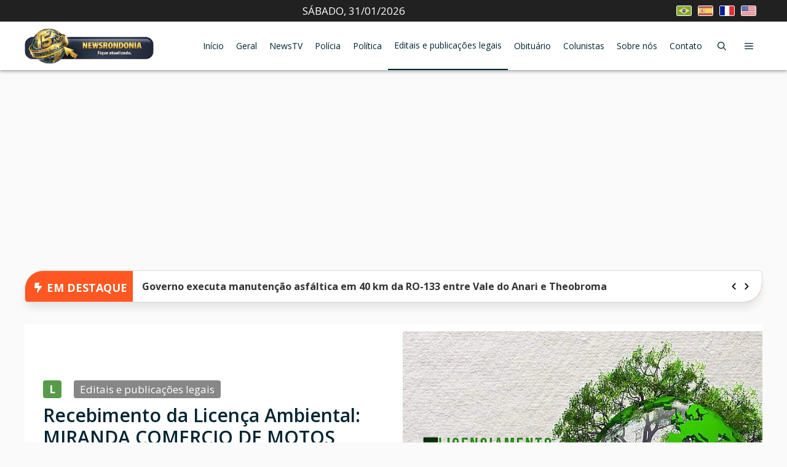

--- FILE ---
content_type: text/html; charset=UTF-8
request_url: https://newsrondonia.com.br/editais/2022/09/22/recebimento-da-licenca-ambiental-miranda-comercio-de-motos-ltda-2/
body_size: 70372
content:
<!DOCTYPE html>
<html lang="pt-BR" prefix="og: https://ogp.me/ns#">
<head>
	<meta charset="UTF-8">
	<meta name="viewport" content="width=device-width, initial-scale=1">
<!-- Otimização dos mecanismos de pesquisa pelo Rank Math PRO - https://rankmath.com/ -->
<title>Recebimento da Licen&ccedil;a Ambiental: MIRANDA COMERCIO DE MOTOS LTDA - News Rondônia</title><link rel="preload" href="https://newsrondonia.com.br/wp-content/uploads/2024/10/br.jpeg" as="image" fetchpriority="high"><link rel="preload" href="https://newsrondonia.com.br/wp-content/uploads/2024/10/es.jpeg" as="image" fetchpriority="high">
<meta name="description" content="Licen&ccedil;a Ambiental Simplificada  LAS N&ordm; 358 SOL/DLA"/>
<meta name="robots" content="follow, index, max-snippet:-1, max-video-preview:-1, max-image-preview:large"/>
<link rel="canonical" href="https://newsrondonia.com.br/editais/2022/09/22/recebimento-da-licenca-ambiental-miranda-comercio-de-motos-ltda-2/" />
<meta property="og:locale" content="pt_BR" />
<meta property="og:type" content="article" />
<meta property="og:title" content="Recebimento da Licen&ccedil;a Ambiental: MIRANDA COMERCIO DE MOTOS LTDA - News Rondônia" />
<meta property="og:description" content="Licen&ccedil;a Ambiental Simplificada  LAS N&ordm; 358 SOL/DLA" />
<meta property="og:url" content="https://newsrondonia.com.br/editais/2022/09/22/recebimento-da-licenca-ambiental-miranda-comercio-de-motos-ltda-2/" />
<meta property="og:site_name" content="News Rondônia" />
<meta property="article:publisher" content="https://www.facebook.com/jornalnewsrondoniaantigo/" />
<meta property="article:section" content="Editais e publicações legais" />
<meta property="og:image" content="https://newsrondonia.com.br/wp-content/uploads/2023/05/2720bdd02afcb264f1be09c6ea72606b.jpg" />
<meta property="og:image:secure_url" content="https://newsrondonia.com.br/wp-content/uploads/2023/05/2720bdd02afcb264f1be09c6ea72606b.jpg" />
<meta property="og:image:width" content="679" />
<meta property="og:image:height" content="453" />
<meta property="og:image:alt" content="Recebimento da Licen&ccedil;a Ambiental: MIRANDA COMERCIO DE MOTOS LTDA" />
<meta property="og:image:type" content="image/jpeg" />
<meta property="article:published_time" content="2022-09-22T16:28:00-04:00" />
<meta name="twitter:card" content="summary_large_image" />
<meta name="twitter:title" content="Recebimento da Licen&ccedil;a Ambiental: MIRANDA COMERCIO DE MOTOS LTDA - News Rondônia" />
<meta name="twitter:description" content="Licen&ccedil;a Ambiental Simplificada  LAS N&ordm; 358 SOL/DLA" />
<meta name="twitter:image" content="https://newsrondonia.com.br/wp-content/uploads/2023/05/2720bdd02afcb264f1be09c6ea72606b.jpg" />
<meta name="twitter:label1" content="Escrito por" />
<meta name="twitter:data1" content="News Rondônia" />
<meta name="twitter:label2" content="Tempo para leitura" />
<meta name="twitter:data2" content="Menos de um minuto" />
<script type="application/ld+json" class="rank-math-schema-pro">{"@context":"https://schema.org","@graph":[{"@type":["NewsMediaOrganization","Organization"],"@id":"https://newsrondonia.com.br/#organization","name":"News Rond\u00f4nia","url":"https://newsrondonia.com.br","sameAs":["https://www.facebook.com/jornalnewsrondoniaantigo/"],"logo":{"@type":"ImageObject","@id":"https://newsrondonia.com.br/#logo","url":"https://newsrondonia.com.br/wp-content/uploads/2023/02/logo-newsrondonia-natal.webp","contentUrl":"https://newsrondonia.com.br/wp-content/uploads/2023/02/logo-newsrondonia-natal.webp","caption":"News Rond\u00f4nia","inLanguage":"pt-BR","width":"1000","height":"212"}},{"@type":"WebSite","@id":"https://newsrondonia.com.br/#website","url":"https://newsrondonia.com.br","name":"News Rond\u00f4nia","alternateName":"Not\u00edcias de Rond\u00f4nia","publisher":{"@id":"https://newsrondonia.com.br/#organization"},"inLanguage":"pt-BR"},{"@type":"ImageObject","@id":"https://newsrondonia.com.br/wp-content/uploads/2023/05/2720bdd02afcb264f1be09c6ea72606b.jpg","url":"https://newsrondonia.com.br/wp-content/uploads/2023/05/2720bdd02afcb264f1be09c6ea72606b.jpg","width":"679","height":"453","inLanguage":"pt-BR"},{"@type":"BreadcrumbList","@id":"https://newsrondonia.com.br/editais/2022/09/22/recebimento-da-licenca-ambiental-miranda-comercio-de-motos-ltda-2/#breadcrumb","itemListElement":[{"@type":"ListItem","position":"1","item":{"@id":"https://newsrondonia.com.br","name":"In\u00edcio"}},{"@type":"ListItem","position":"2","item":{"@id":"https://newsrondonia.com.br/category/editais/","name":"Editais e publica\u00e7\u00f5es legais"}},{"@type":"ListItem","position":"3","item":{"@id":"https://newsrondonia.com.br/editais/2022/09/22/recebimento-da-licenca-ambiental-miranda-comercio-de-motos-ltda-2/","name":"Recebimento da Licen&ccedil;a Ambiental: MIRANDA COMERCIO DE MOTOS LTDA"}}]},{"@type":"WebPage","@id":"https://newsrondonia.com.br/editais/2022/09/22/recebimento-da-licenca-ambiental-miranda-comercio-de-motos-ltda-2/#webpage","url":"https://newsrondonia.com.br/editais/2022/09/22/recebimento-da-licenca-ambiental-miranda-comercio-de-motos-ltda-2/","name":"Recebimento da Licen&ccedil;a Ambiental: MIRANDA COMERCIO DE MOTOS LTDA - News Rond\u00f4nia","datePublished":"2022-09-22T16:28:00-04:00","dateModified":"2022-09-22T16:28:00-04:00","isPartOf":{"@id":"https://newsrondonia.com.br/#website"},"primaryImageOfPage":{"@id":"https://newsrondonia.com.br/wp-content/uploads/2023/05/2720bdd02afcb264f1be09c6ea72606b.jpg"},"inLanguage":"pt-BR","breadcrumb":{"@id":"https://newsrondonia.com.br/editais/2022/09/22/recebimento-da-licenca-ambiental-miranda-comercio-de-motos-ltda-2/#breadcrumb"}},{"@type":"Person","@id":"https://newsrondonia.com.br/author/newsrondonia/","name":"News Rond\u00f4nia","url":"https://newsrondonia.com.br/author/newsrondonia/","image":{"@type":"ImageObject","@id":"https://secure.gravatar.com/avatar/da6e868cfea1bc1fd6f6c3d516c4f018647aadc221da5c8ac08e51f288b277d4?s=96&amp;d=mm&amp;r=g","url":"https://secure.gravatar.com/avatar/da6e868cfea1bc1fd6f6c3d516c4f018647aadc221da5c8ac08e51f288b277d4?s=96&amp;d=mm&amp;r=g","caption":"News Rond\u00f4nia","inLanguage":"pt-BR"},"worksFor":{"@id":"https://newsrondonia.com.br/#organization"}},{"@type":"NewsArticle","headline":"Recebimento da Licen&ccedil;a Ambiental: MIRANDA COMERCIO DE MOTOS LTDA - News Rond\u00f4nia","datePublished":"2022-09-22T16:28:00-04:00","dateModified":"2022-09-22T16:28:00-04:00","articleSection":"Editais e publica\u00e7\u00f5es legais","author":{"@id":"https://newsrondonia.com.br/author/newsrondonia/","name":"News Rond\u00f4nia"},"publisher":{"@id":"https://newsrondonia.com.br/#organization"},"description":"Licen&ccedil;a Ambiental Simplificada \u0096 LAS N&ordm; 358 SOL/DLA","copyrightYear":"2022","copyrightHolder":{"@id":"https://newsrondonia.com.br/#organization"},"name":"Recebimento da Licen&ccedil;a Ambiental: MIRANDA COMERCIO DE MOTOS LTDA - News Rond\u00f4nia","@id":"https://newsrondonia.com.br/editais/2022/09/22/recebimento-da-licenca-ambiental-miranda-comercio-de-motos-ltda-2/#richSnippet","isPartOf":{"@id":"https://newsrondonia.com.br/editais/2022/09/22/recebimento-da-licenca-ambiental-miranda-comercio-de-motos-ltda-2/#webpage"},"image":{"@id":"https://newsrondonia.com.br/wp-content/uploads/2023/05/2720bdd02afcb264f1be09c6ea72606b.jpg"},"inLanguage":"pt-BR","mainEntityOfPage":{"@id":"https://newsrondonia.com.br/editais/2022/09/22/recebimento-da-licenca-ambiental-miranda-comercio-de-motos-ltda-2/#webpage"}}]}</script>
<!-- /Plugin de SEO Rank Math para WordPress -->

<link rel='dns-prefetch' href='//translate.google.com' />


<link rel="alternate" type="application/rss+xml" title="Feed para News Rondônia &raquo;" href="https://newsrondonia.com.br/feed.xml" />
<link rel="alternate" type="application/rss+xml" title="Feed de comentários para News Rondônia &raquo;" href="https://newsrondonia.com.br/feed.xml" />
<link rel="alternate" title="oEmbed (JSON)" type="application/json+oembed" href="https://newsrondonia.com.br/wp-json/oembed/1.0/embed?url=https%3A%2F%2Fnewsrondonia.com.br%2Feditais%2F2022%2F09%2F22%2Frecebimento-da-licenca-ambiental-miranda-comercio-de-motos-ltda-2%2F" />
<link rel="alternate" title="oEmbed (XML)" type="text/xml+oembed" href="https://newsrondonia.com.br/wp-json/oembed/1.0/embed?url=https%3A%2F%2Fnewsrondonia.com.br%2Feditais%2F2022%2F09%2F22%2Frecebimento-da-licenca-ambiental-miranda-comercio-de-motos-ltda-2%2F&#038;format=xml" />
<link rel="alternate" type="application/rss+xml" title="Feed de News Rondônia &raquo; Story" href="https://newsrondonia.com.br/web-stories/feed/"><style id='wp-img-auto-sizes-contain-inline-css'>
img:is([sizes=auto i],[sizes^="auto," i]){contain-intrinsic-size:3000px 1500px}
/*# sourceURL=wp-img-auto-sizes-contain-inline-css */
</style>
<style id='wp-block-library-inline-css'>
:root{--wp-block-synced-color:#7a00df;--wp-block-synced-color--rgb:122,0,223;--wp-bound-block-color:var(--wp-block-synced-color);--wp-editor-canvas-background:#ddd;--wp-admin-theme-color:#007cba;--wp-admin-theme-color--rgb:0,124,186;--wp-admin-theme-color-darker-10:#006ba1;--wp-admin-theme-color-darker-10--rgb:0,107,160.5;--wp-admin-theme-color-darker-20:#005a87;--wp-admin-theme-color-darker-20--rgb:0,90,135;--wp-admin-border-width-focus:2px}@media (min-resolution:192dpi){:root{--wp-admin-border-width-focus:1.5px}}.wp-element-button{cursor:pointer}:root .has-very-light-gray-background-color{background-color:#eee}:root .has-very-dark-gray-background-color{background-color:#313131}:root .has-very-light-gray-color{color:#eee}:root .has-very-dark-gray-color{color:#313131}:root .has-vivid-green-cyan-to-vivid-cyan-blue-gradient-background{background:linear-gradient(135deg,#00d084,#0693e3)}:root .has-purple-crush-gradient-background{background:linear-gradient(135deg,#34e2e4,#4721fb 50%,#ab1dfe)}:root .has-hazy-dawn-gradient-background{background:linear-gradient(135deg,#faaca8,#dad0ec)}:root .has-subdued-olive-gradient-background{background:linear-gradient(135deg,#fafae1,#67a671)}:root .has-atomic-cream-gradient-background{background:linear-gradient(135deg,#fdd79a,#004a59)}:root .has-nightshade-gradient-background{background:linear-gradient(135deg,#330968,#31cdcf)}:root .has-midnight-gradient-background{background:linear-gradient(135deg,#020381,#2874fc)}:root{--wp--preset--font-size--normal:16px;--wp--preset--font-size--huge:42px}.has-regular-font-size{font-size:1em}.has-larger-font-size{font-size:2.625em}.has-normal-font-size{font-size:var(--wp--preset--font-size--normal)}.has-huge-font-size{font-size:var(--wp--preset--font-size--huge)}.has-text-align-center{text-align:center}.has-text-align-left{text-align:left}.has-text-align-right{text-align:right}.has-fit-text{white-space:nowrap!important}#end-resizable-editor-section{display:none}.aligncenter{clear:both}.items-justified-left{justify-content:flex-start}.items-justified-center{justify-content:center}.items-justified-right{justify-content:flex-end}.items-justified-space-between{justify-content:space-between}.screen-reader-text{border:0;clip-path:inset(50%);height:1px;margin:-1px;overflow:hidden;padding:0;position:absolute;width:1px;word-wrap:normal!important}.screen-reader-text:focus{background-color:#ddd;clip-path:none;color:#444;display:block;font-size:1em;height:auto;left:5px;line-height:normal;padding:15px 23px 14px;text-decoration:none;top:5px;width:auto;z-index:100000}html :where(.has-border-color){border-style:solid}html :where([style*=border-top-color]){border-top-style:solid}html :where([style*=border-right-color]){border-right-style:solid}html :where([style*=border-bottom-color]){border-bottom-style:solid}html :where([style*=border-left-color]){border-left-style:solid}html :where([style*=border-width]){border-style:solid}html :where([style*=border-top-width]){border-top-style:solid}html :where([style*=border-right-width]){border-right-style:solid}html :where([style*=border-bottom-width]){border-bottom-style:solid}html :where([style*=border-left-width]){border-left-style:solid}html :where(img[class*=wp-image-]){height:auto;max-width:100%}:where(figure){margin:0 0 1em}html :where(.is-position-sticky){--wp-admin--admin-bar--position-offset:var(--wp-admin--admin-bar--height,0px)}@media screen and (max-width:600px){html :where(.is-position-sticky){--wp-admin--admin-bar--position-offset:0px}}

/*# sourceURL=wp-block-library-inline-css */
</style><style id='wp-block-heading-inline-css'>
h1:where(.wp-block-heading).has-background,h2:where(.wp-block-heading).has-background,h3:where(.wp-block-heading).has-background,h4:where(.wp-block-heading).has-background,h5:where(.wp-block-heading).has-background,h6:where(.wp-block-heading).has-background{padding:1.25em 2.375em}h1.has-text-align-left[style*=writing-mode]:where([style*=vertical-lr]),h1.has-text-align-right[style*=writing-mode]:where([style*=vertical-rl]),h2.has-text-align-left[style*=writing-mode]:where([style*=vertical-lr]),h2.has-text-align-right[style*=writing-mode]:where([style*=vertical-rl]),h3.has-text-align-left[style*=writing-mode]:where([style*=vertical-lr]),h3.has-text-align-right[style*=writing-mode]:where([style*=vertical-rl]),h4.has-text-align-left[style*=writing-mode]:where([style*=vertical-lr]),h4.has-text-align-right[style*=writing-mode]:where([style*=vertical-rl]),h5.has-text-align-left[style*=writing-mode]:where([style*=vertical-lr]),h5.has-text-align-right[style*=writing-mode]:where([style*=vertical-rl]),h6.has-text-align-left[style*=writing-mode]:where([style*=vertical-lr]),h6.has-text-align-right[style*=writing-mode]:where([style*=vertical-rl]){rotate:180deg}
/*# sourceURL=https://newsrondonia.com.br/wp-includes/blocks/heading/style.min.css */
</style>
<style id='global-styles-inline-css'>
:root{--wp--preset--aspect-ratio--square: 1;--wp--preset--aspect-ratio--4-3: 4/3;--wp--preset--aspect-ratio--3-4: 3/4;--wp--preset--aspect-ratio--3-2: 3/2;--wp--preset--aspect-ratio--2-3: 2/3;--wp--preset--aspect-ratio--16-9: 16/9;--wp--preset--aspect-ratio--9-16: 9/16;--wp--preset--color--black: #000000;--wp--preset--color--cyan-bluish-gray: #abb8c3;--wp--preset--color--white: #ffffff;--wp--preset--color--pale-pink: #f78da7;--wp--preset--color--vivid-red: #cf2e2e;--wp--preset--color--luminous-vivid-orange: #ff6900;--wp--preset--color--luminous-vivid-amber: #fcb900;--wp--preset--color--light-green-cyan: #7bdcb5;--wp--preset--color--vivid-green-cyan: #00d084;--wp--preset--color--pale-cyan-blue: #8ed1fc;--wp--preset--color--vivid-cyan-blue: #0693e3;--wp--preset--color--vivid-purple: #9b51e0;--wp--preset--color--contrast: var(--contrast);--wp--preset--color--contrast-2: var(--contrast-2);--wp--preset--color--contrast-3: var(--contrast-3);--wp--preset--color--base: var(--base);--wp--preset--color--base-2: var(--base-2);--wp--preset--color--base-3: var(--base-3);--wp--preset--color--accent: var(--accent);--wp--preset--color--accent-2: var(--accent-2);--wp--preset--color--accent-hover: var(--accent-hover);--wp--preset--color--highlight: var(--highlight);--wp--preset--gradient--vivid-cyan-blue-to-vivid-purple: linear-gradient(135deg,rgb(6,147,227) 0%,rgb(155,81,224) 100%);--wp--preset--gradient--light-green-cyan-to-vivid-green-cyan: linear-gradient(135deg,rgb(122,220,180) 0%,rgb(0,208,130) 100%);--wp--preset--gradient--luminous-vivid-amber-to-luminous-vivid-orange: linear-gradient(135deg,rgb(252,185,0) 0%,rgb(255,105,0) 100%);--wp--preset--gradient--luminous-vivid-orange-to-vivid-red: linear-gradient(135deg,rgb(255,105,0) 0%,rgb(207,46,46) 100%);--wp--preset--gradient--very-light-gray-to-cyan-bluish-gray: linear-gradient(135deg,rgb(238,238,238) 0%,rgb(169,184,195) 100%);--wp--preset--gradient--cool-to-warm-spectrum: linear-gradient(135deg,rgb(74,234,220) 0%,rgb(151,120,209) 20%,rgb(207,42,186) 40%,rgb(238,44,130) 60%,rgb(251,105,98) 80%,rgb(254,248,76) 100%);--wp--preset--gradient--blush-light-purple: linear-gradient(135deg,rgb(255,206,236) 0%,rgb(152,150,240) 100%);--wp--preset--gradient--blush-bordeaux: linear-gradient(135deg,rgb(254,205,165) 0%,rgb(254,45,45) 50%,rgb(107,0,62) 100%);--wp--preset--gradient--luminous-dusk: linear-gradient(135deg,rgb(255,203,112) 0%,rgb(199,81,192) 50%,rgb(65,88,208) 100%);--wp--preset--gradient--pale-ocean: linear-gradient(135deg,rgb(255,245,203) 0%,rgb(182,227,212) 50%,rgb(51,167,181) 100%);--wp--preset--gradient--electric-grass: linear-gradient(135deg,rgb(202,248,128) 0%,rgb(113,206,126) 100%);--wp--preset--gradient--midnight: linear-gradient(135deg,rgb(2,3,129) 0%,rgb(40,116,252) 100%);--wp--preset--font-size--small: 13px;--wp--preset--font-size--medium: 20px;--wp--preset--font-size--large: 36px;--wp--preset--font-size--x-large: 42px;--wp--preset--spacing--20: 0.44rem;--wp--preset--spacing--30: 0.67rem;--wp--preset--spacing--40: 1rem;--wp--preset--spacing--50: 1.5rem;--wp--preset--spacing--60: 2.25rem;--wp--preset--spacing--70: 3.38rem;--wp--preset--spacing--80: 5.06rem;--wp--preset--shadow--natural: 6px 6px 9px rgba(0, 0, 0, 0.2);--wp--preset--shadow--deep: 12px 12px 50px rgba(0, 0, 0, 0.4);--wp--preset--shadow--sharp: 6px 6px 0px rgba(0, 0, 0, 0.2);--wp--preset--shadow--outlined: 6px 6px 0px -3px rgb(255, 255, 255), 6px 6px rgb(0, 0, 0);--wp--preset--shadow--crisp: 6px 6px 0px rgb(0, 0, 0);}:where(.is-layout-flex){gap: 0.5em;}:where(.is-layout-grid){gap: 0.5em;}body .is-layout-flex{display: flex;}.is-layout-flex{flex-wrap: wrap;align-items: center;}.is-layout-flex > :is(*, div){margin: 0;}body .is-layout-grid{display: grid;}.is-layout-grid > :is(*, div){margin: 0;}:where(.wp-block-columns.is-layout-flex){gap: 2em;}:where(.wp-block-columns.is-layout-grid){gap: 2em;}:where(.wp-block-post-template.is-layout-flex){gap: 1.25em;}:where(.wp-block-post-template.is-layout-grid){gap: 1.25em;}.has-black-color{color: var(--wp--preset--color--black) !important;}.has-cyan-bluish-gray-color{color: var(--wp--preset--color--cyan-bluish-gray) !important;}.has-white-color{color: var(--wp--preset--color--white) !important;}.has-pale-pink-color{color: var(--wp--preset--color--pale-pink) !important;}.has-vivid-red-color{color: var(--wp--preset--color--vivid-red) !important;}.has-luminous-vivid-orange-color{color: var(--wp--preset--color--luminous-vivid-orange) !important;}.has-luminous-vivid-amber-color{color: var(--wp--preset--color--luminous-vivid-amber) !important;}.has-light-green-cyan-color{color: var(--wp--preset--color--light-green-cyan) !important;}.has-vivid-green-cyan-color{color: var(--wp--preset--color--vivid-green-cyan) !important;}.has-pale-cyan-blue-color{color: var(--wp--preset--color--pale-cyan-blue) !important;}.has-vivid-cyan-blue-color{color: var(--wp--preset--color--vivid-cyan-blue) !important;}.has-vivid-purple-color{color: var(--wp--preset--color--vivid-purple) !important;}.has-black-background-color{background-color: var(--wp--preset--color--black) !important;}.has-cyan-bluish-gray-background-color{background-color: var(--wp--preset--color--cyan-bluish-gray) !important;}.has-white-background-color{background-color: var(--wp--preset--color--white) !important;}.has-pale-pink-background-color{background-color: var(--wp--preset--color--pale-pink) !important;}.has-vivid-red-background-color{background-color: var(--wp--preset--color--vivid-red) !important;}.has-luminous-vivid-orange-background-color{background-color: var(--wp--preset--color--luminous-vivid-orange) !important;}.has-luminous-vivid-amber-background-color{background-color: var(--wp--preset--color--luminous-vivid-amber) !important;}.has-light-green-cyan-background-color{background-color: var(--wp--preset--color--light-green-cyan) !important;}.has-vivid-green-cyan-background-color{background-color: var(--wp--preset--color--vivid-green-cyan) !important;}.has-pale-cyan-blue-background-color{background-color: var(--wp--preset--color--pale-cyan-blue) !important;}.has-vivid-cyan-blue-background-color{background-color: var(--wp--preset--color--vivid-cyan-blue) !important;}.has-vivid-purple-background-color{background-color: var(--wp--preset--color--vivid-purple) !important;}.has-black-border-color{border-color: var(--wp--preset--color--black) !important;}.has-cyan-bluish-gray-border-color{border-color: var(--wp--preset--color--cyan-bluish-gray) !important;}.has-white-border-color{border-color: var(--wp--preset--color--white) !important;}.has-pale-pink-border-color{border-color: var(--wp--preset--color--pale-pink) !important;}.has-vivid-red-border-color{border-color: var(--wp--preset--color--vivid-red) !important;}.has-luminous-vivid-orange-border-color{border-color: var(--wp--preset--color--luminous-vivid-orange) !important;}.has-luminous-vivid-amber-border-color{border-color: var(--wp--preset--color--luminous-vivid-amber) !important;}.has-light-green-cyan-border-color{border-color: var(--wp--preset--color--light-green-cyan) !important;}.has-vivid-green-cyan-border-color{border-color: var(--wp--preset--color--vivid-green-cyan) !important;}.has-pale-cyan-blue-border-color{border-color: var(--wp--preset--color--pale-cyan-blue) !important;}.has-vivid-cyan-blue-border-color{border-color: var(--wp--preset--color--vivid-cyan-blue) !important;}.has-vivid-purple-border-color{border-color: var(--wp--preset--color--vivid-purple) !important;}.has-vivid-cyan-blue-to-vivid-purple-gradient-background{background: var(--wp--preset--gradient--vivid-cyan-blue-to-vivid-purple) !important;}.has-light-green-cyan-to-vivid-green-cyan-gradient-background{background: var(--wp--preset--gradient--light-green-cyan-to-vivid-green-cyan) !important;}.has-luminous-vivid-amber-to-luminous-vivid-orange-gradient-background{background: var(--wp--preset--gradient--luminous-vivid-amber-to-luminous-vivid-orange) !important;}.has-luminous-vivid-orange-to-vivid-red-gradient-background{background: var(--wp--preset--gradient--luminous-vivid-orange-to-vivid-red) !important;}.has-very-light-gray-to-cyan-bluish-gray-gradient-background{background: var(--wp--preset--gradient--very-light-gray-to-cyan-bluish-gray) !important;}.has-cool-to-warm-spectrum-gradient-background{background: var(--wp--preset--gradient--cool-to-warm-spectrum) !important;}.has-blush-light-purple-gradient-background{background: var(--wp--preset--gradient--blush-light-purple) !important;}.has-blush-bordeaux-gradient-background{background: var(--wp--preset--gradient--blush-bordeaux) !important;}.has-luminous-dusk-gradient-background{background: var(--wp--preset--gradient--luminous-dusk) !important;}.has-pale-ocean-gradient-background{background: var(--wp--preset--gradient--pale-ocean) !important;}.has-electric-grass-gradient-background{background: var(--wp--preset--gradient--electric-grass) !important;}.has-midnight-gradient-background{background: var(--wp--preset--gradient--midnight) !important;}.has-small-font-size{font-size: var(--wp--preset--font-size--small) !important;}.has-medium-font-size{font-size: var(--wp--preset--font-size--medium) !important;}.has-large-font-size{font-size: var(--wp--preset--font-size--large) !important;}.has-x-large-font-size{font-size: var(--wp--preset--font-size--x-large) !important;}
/*# sourceURL=global-styles-inline-css */
</style>

<style id='classic-theme-styles-inline-css'>
/*! This file is auto-generated */
.wp-block-button__link{color:#fff;background-color:#32373c;border-radius:9999px;box-shadow:none;text-decoration:none;padding:calc(.667em + 2px) calc(1.333em + 2px);font-size:1.125em}.wp-block-file__button{background:#32373c;color:#fff;text-decoration:none}
/*# sourceURL=/wp-includes/css/classic-themes.min.css */
</style>
<link rel='stylesheet' id='custom-shortcodes-css' href='https://newsrondonia.com.br/wp-content/themes/generatepress_child/custom-functions/shortcodes/public/css/shortcodes.min.css?ver=1766762927' media='all' />
<link rel='stylesheet' id='news-main-css-css' href='https://newsrondonia.com.br/wp-content/themes/generatepress_child/public/assets/css/news-app.min.css?ver=1769390308' media='all' />
<link rel='stylesheet' id='news-swiper-style-css' href='https://newsrondonia.com.br/wp-content/themes/generatepress_child/public/assets/css/swiper.min.css?ver=1755524493' media='all' />
<link rel="stylesheet" id="print-stylesheet-css" href="https://newsrondonia.com.br/wp-content/cache/perfmatters/newsrondonia.com.br/minify/d2550aadb2f7.print.min.css?ver=1.0.0" media="print">
<link rel='stylesheet' id='generate-style-css' href='https://newsrondonia.com.br/wp-content/themes/generatepress/assets/css/main.min.css?ver=3.6.1' media='all' />
<style id='generate-style-inline-css'>
.no-featured-image-padding .featured-image {margin-left:-30px;margin-right:-30px;}.post-image-above-header .no-featured-image-padding .inside-article .featured-image {margin-top:-30px;}@media (max-width:768px){.no-featured-image-padding .featured-image {margin-left:-30px;margin-right:-30px;}.post-image-above-header .no-featured-image-padding .inside-article .featured-image {margin-top:-30px;}}
body{background-color:var(--base);color:var(--contrast);}a{color:#1258a7;}a:hover, a:focus, a:active{color:var(--accent-hover);}.wp-block-group__inner-container{max-width:1200px;margin-left:auto;margin-right:auto;}.generate-back-to-top{font-size:20px;border-radius:3px;position:fixed;bottom:30px;right:30px;line-height:40px;width:40px;text-align:center;z-index:10;transition:opacity 300ms ease-in-out;opacity:0.1;transform:translateY(1000px);}.generate-back-to-top__show{opacity:1;transform:translateY(0);}:root{--contrast:#212121;--contrast-2:#002430;--contrast-3:#878787;--base:#fafafa;--base-2:#f7f8f9;--base-3:#ffffff;--accent:#242226;--accent-2:#01B1FC;--accent-hover:#35343a;--highlight:#A3E233;}:root .has-contrast-color{color:var(--contrast);}:root .has-contrast-background-color{background-color:var(--contrast);}:root .has-contrast-2-color{color:var(--contrast-2);}:root .has-contrast-2-background-color{background-color:var(--contrast-2);}:root .has-contrast-3-color{color:var(--contrast-3);}:root .has-contrast-3-background-color{background-color:var(--contrast-3);}:root .has-base-color{color:var(--base);}:root .has-base-background-color{background-color:var(--base);}:root .has-base-2-color{color:var(--base-2);}:root .has-base-2-background-color{background-color:var(--base-2);}:root .has-base-3-color{color:var(--base-3);}:root .has-base-3-background-color{background-color:var(--base-3);}:root .has-accent-color{color:var(--accent);}:root .has-accent-background-color{background-color:var(--accent);}:root .has-accent-2-color{color:var(--accent-2);}:root .has-accent-2-background-color{background-color:var(--accent-2);}:root .has-accent-hover-color{color:var(--accent-hover);}:root .has-accent-hover-background-color{background-color:var(--accent-hover);}:root .has-highlight-color{color:var(--highlight);}:root .has-highlight-background-color{background-color:var(--highlight);}.gp-modal:not(.gp-modal--open):not(.gp-modal--transition){display:none;}.gp-modal--transition:not(.gp-modal--open){pointer-events:none;}.gp-modal-overlay:not(.gp-modal-overlay--open):not(.gp-modal--transition){display:none;}.gp-modal__overlay{display:none;position:fixed;top:0;left:0;right:0;bottom:0;background:rgba(0,0,0,0.2);display:flex;justify-content:center;align-items:center;z-index:10000;backdrop-filter:blur(3px);transition:opacity 500ms ease;opacity:0;}.gp-modal--open:not(.gp-modal--transition) .gp-modal__overlay{opacity:1;}.gp-modal__container{max-width:100%;max-height:100vh;transform:scale(0.9);transition:transform 500ms ease;padding:0 10px;}.gp-modal--open:not(.gp-modal--transition) .gp-modal__container{transform:scale(1);}.search-modal-fields{display:flex;}.gp-search-modal .gp-modal__overlay{align-items:flex-start;padding-top:25vh;background:var(--gp-search-modal-overlay-bg-color);}.search-modal-form{width:500px;max-width:100%;background-color:var(--gp-search-modal-bg-color);color:var(--gp-search-modal-text-color);}.search-modal-form .search-field, .search-modal-form .search-field:focus{width:100%;height:60px;background-color:transparent;border:0;appearance:none;color:currentColor;}.search-modal-fields button, .search-modal-fields button:active, .search-modal-fields button:focus, .search-modal-fields button:hover{background-color:transparent;border:0;color:currentColor;width:60px;}body, button, input, select, textarea{font-family:Open Sans, sans-serif;font-size:17px;}.main-title{font-size:25px;}.widget-title{font-weight:600;}button:not(.menu-toggle),html input[type="button"],input[type="reset"],input[type="submit"],.button,.wp-block-button .wp-block-button__link{font-size:15px;}h1{font-weight:600;font-size:40px;}h2{font-weight:600;font-size:30px;}h3{font-size:20px;}.main-navigation a, .main-navigation .menu-toggle, .main-navigation .menu-bar-items{font-size:14px;}.top-bar{background-color:#636363;color:#ffffff;}.top-bar a{color:#ffffff;}.top-bar a:hover{color:#303030;}.site-header{background-color:#ffffff;color:#3a3a3a;}.site-header a{color:#3a3a3a;}.main-title a,.main-title a:hover{color:#ffffff;}.site-description{color:#757575;}.mobile-menu-control-wrapper .menu-toggle,.mobile-menu-control-wrapper .menu-toggle:hover,.mobile-menu-control-wrapper .menu-toggle:focus,.has-inline-mobile-toggle #site-navigation.toggled{background-color:rgba(0, 0, 0, 0.02);}.main-navigation,.main-navigation ul ul{background-color:#ffffff;}.main-navigation .main-nav ul li a, .main-navigation .menu-toggle, .main-navigation .menu-bar-items{color:var(--contrast-2);}.main-navigation .main-nav ul li:not([class*="current-menu-"]):hover > a, .main-navigation .main-nav ul li:not([class*="current-menu-"]):focus > a, .main-navigation .main-nav ul li.sfHover:not([class*="current-menu-"]) > a, .main-navigation .menu-bar-item:hover > a, .main-navigation .menu-bar-item.sfHover > a{color:var(--base-3);background-color:var(--contrast-2);}button.menu-toggle:hover,button.menu-toggle:focus{color:var(--contrast-2);}.main-navigation .main-nav ul li[class*="current-menu-"] > a{color:var(--base-3);background-color:var(--contrast-2);}.navigation-search input[type="search"],.navigation-search input[type="search"]:active, .navigation-search input[type="search"]:focus, .main-navigation .main-nav ul li.search-item.active > a, .main-navigation .menu-bar-items .search-item.active > a{color:var(--base-3);background-color:var(--contrast-2);}.separate-containers .inside-article, .separate-containers .comments-area, .separate-containers .page-header, .one-container .container, .separate-containers .paging-navigation, .inside-page-header{background-color:var(--base-3);}.inside-article a,.paging-navigation a,.comments-area a,.page-header a{color:var(--accent-2);}.inside-article a:hover,.paging-navigation a:hover,.comments-area a:hover,.page-header a:hover{color:var(--accent-hover);}.entry-title a{color:var(--contrast-2);}.entry-title a:hover{color:var(--accent-hover);}.entry-meta{color:var(--contrast-3);}.entry-meta a{color:var(--contrast-2);}.entry-meta a:hover{color:var(--accent-hover);}h1{color:var(--contrast-2);}h2{color:var(--contrast-2);}h3{color:var(--contrast-2);}.sidebar .widget{background-color:#ffffff;}.sidebar .widget a{color:var(--accent-2);}.sidebar .widget a:hover{color:var(--accent-hover);}.sidebar .widget .widget-title{color:#000000;}.footer-widgets{color:var(--base-3);background-color:var(--contrast-2);}.footer-widgets a{color:var(--base-3);}.footer-widgets a:hover{color:var(--base-3);}.footer-widgets .widget-title{color:var(--base-2);}.site-info{color:var(--contrast-2);}.site-info a{color:var(--contrast-2);}.site-info a:hover{color:var(--accent-hover);}.footer-bar .widget_nav_menu .current-menu-item a{color:var(--accent-hover);}input[type="text"],input[type="email"],input[type="url"],input[type="password"],input[type="search"],input[type="tel"],input[type="number"],textarea,select{color:var(--contrast);background-color:#fafafa;border-color:var(--contrast);}input[type="text"]:focus,input[type="email"]:focus,input[type="url"]:focus,input[type="password"]:focus,input[type="search"]:focus,input[type="tel"]:focus,input[type="number"]:focus,textarea:focus,select:focus{color:var(--contrast-3);background-color:#ffffff;border-color:var(--contrast-3);}button,html input[type="button"],input[type="reset"],input[type="submit"],a.button,a.wp-block-button__link:not(.has-background){color:#ffffff;background-color:var(--accent);}button:hover,html input[type="button"]:hover,input[type="reset"]:hover,input[type="submit"]:hover,a.button:hover,button:focus,html input[type="button"]:focus,input[type="reset"]:focus,input[type="submit"]:focus,a.button:focus,a.wp-block-button__link:not(.has-background):active,a.wp-block-button__link:not(.has-background):focus,a.wp-block-button__link:not(.has-background):hover{color:#ffffff;background-color:var(--accent-hover);}a.generate-back-to-top{background-color:rgba( 0,0,0,0.4 );color:#ffffff;}a.generate-back-to-top:hover,a.generate-back-to-top:focus{background-color:rgba( 0,0,0,0.6 );color:#ffffff;}:root{--gp-search-modal-bg-color:var(--base-3);--gp-search-modal-text-color:var(--contrast);--gp-search-modal-overlay-bg-color:rgba(0,0,0,0.2);}@media (max-width: 768px){.main-navigation .menu-bar-item:hover > a, .main-navigation .menu-bar-item.sfHover > a{background:none;color:var(--contrast-2);}}.inside-top-bar{padding:10px;}.inside-header{padding:40px;}.nav-below-header .main-navigation .inside-navigation.grid-container, .nav-above-header .main-navigation .inside-navigation.grid-container{padding:0px 25px 0px 25px;}.separate-containers .inside-article, .separate-containers .comments-area, .separate-containers .page-header, .separate-containers .paging-navigation, .one-container .site-content, .inside-page-header{padding:30px;}.site-main .wp-block-group__inner-container{padding:30px;}.separate-containers .paging-navigation{padding-top:20px;padding-bottom:20px;}.entry-content .alignwide, body:not(.no-sidebar) .entry-content .alignfull{margin-left:-30px;width:calc(100% + 60px);max-width:calc(100% + 60px);}.one-container.right-sidebar .site-main,.one-container.both-right .site-main{margin-right:30px;}.one-container.left-sidebar .site-main,.one-container.both-left .site-main{margin-left:30px;}.one-container.both-sidebars .site-main{margin:0px 30px 0px 30px;}.one-container.archive .post:not(:last-child):not(.is-loop-template-item), .one-container.blog .post:not(:last-child):not(.is-loop-template-item){padding-bottom:30px;}.main-navigation .main-nav ul li a,.menu-toggle,.main-navigation .menu-bar-item > a{padding-left:15px;padding-right:15px;line-height:65px;}.main-navigation .main-nav ul ul li a{padding:10px 15px 10px 15px;}.navigation-search input[type="search"]{height:65px;}.rtl .menu-item-has-children .dropdown-menu-toggle{padding-left:15px;}.menu-item-has-children .dropdown-menu-toggle{padding-right:15px;}.rtl .main-navigation .main-nav ul li.menu-item-has-children > a{padding-right:15px;}.widget-area .widget{padding:10px;}.inside-site-info{padding:20px;}@media (max-width:768px){.separate-containers .inside-article, .separate-containers .comments-area, .separate-containers .page-header, .separate-containers .paging-navigation, .one-container .site-content, .inside-page-header{padding:30px;}.site-main .wp-block-group__inner-container{padding:30px;}.inside-site-info{padding-right:10px;padding-left:10px;}.entry-content .alignwide, body:not(.no-sidebar) .entry-content .alignfull{margin-left:-30px;width:calc(100% + 60px);max-width:calc(100% + 60px);}.one-container .site-main .paging-navigation{margin-bottom:20px;}}/* End cached CSS */.is-right-sidebar{width:30%;}.is-left-sidebar{width:25%;}.site-content .content-area{width:70%;}@media (max-width: 768px){.main-navigation .menu-toggle,.sidebar-nav-mobile:not(#sticky-placeholder){display:block;}.main-navigation ul,.gen-sidebar-nav,.main-navigation:not(.slideout-navigation):not(.toggled) .main-nav > ul,.has-inline-mobile-toggle #site-navigation .inside-navigation > *:not(.navigation-search):not(.main-nav){display:none;}.nav-align-right .inside-navigation,.nav-align-center .inside-navigation{justify-content:space-between;}}
.dynamic-author-image-rounded{border-radius:100%;}.dynamic-featured-image, .dynamic-author-image{vertical-align:middle;}.one-container.blog .dynamic-content-template:not(:last-child), .one-container.archive .dynamic-content-template:not(:last-child){padding-bottom:0px;}.dynamic-entry-excerpt > p:last-child{margin-bottom:0px;}
.main-navigation .main-nav ul li a,.menu-toggle,.main-navigation .menu-bar-item > a{transition: line-height 300ms ease}.main-navigation.toggled .main-nav > ul{background-color: #ffffff}.sticky-enabled .gen-sidebar-nav.is_stuck .main-navigation {margin-bottom: 0px;}.sticky-enabled .gen-sidebar-nav.is_stuck {z-index: 500;}.sticky-enabled .main-navigation.is_stuck {box-shadow: 0 2px 2px -2px rgba(0, 0, 0, .2);}.navigation-stick:not(.gen-sidebar-nav) {left: 0;right: 0;width: 100% !important;}.nav-float-right .navigation-stick {width: 100% !important;left: 0;}.nav-float-right .navigation-stick .navigation-branding {margin-right: auto;}.main-navigation.has-sticky-branding:not(.grid-container) .inside-navigation:not(.grid-container) .navigation-branding{margin-left: 10px;}
.main-navigation.slideout-navigation .main-nav > ul > li > a{line-height:35px;}
/*# sourceURL=generate-style-inline-css */
</style>
<link rel="stylesheet" id="generate-child-css" href="https://newsrondonia.com.br/wp-content/cache/perfmatters/newsrondonia.com.br/minify/b5eee5749e8d.style.min.css?ver=1767382075" media="all">
<link rel='stylesheet' id='generate-google-fonts-css' href='https://newsrondonia.com.br/wp-content/cache/perfmatters/newsrondonia.com.br/fonts/3e497d0fc72a.google-fonts.min.css' media='all' />
<style id='generateblocks-inline-css'>
.gb-container.gb-tabs__item:not(.gb-tabs__item-open){display:none;}.gb-container-11ed74dd{justify-content:center;column-gap:30px;row-gap:30px;}.gb-container-055b7756{margin-top:30px;}.gb-container-a874cfaf{max-width:1200px;position:relative;order:-1;padding:0;margin-top:20px;margin-right:auto;margin-left:auto;background-color:var(--base-3);}.gb-container-67440f57{height:100%;padding:30px;}.gb-grid-wrapper > .gb-grid-column-67440f57{width:50%;}.gb-container-76429725{display:inline-flex;}.gb-container-d23b3869{display:flex;justify-content:flex-end;position:relative;overflow-x:hidden;overflow-y:hidden;padding:0;}.gb-grid-wrapper > .gb-grid-column-d23b3869{width:50%;}.gb-container-48c6f797{margin-top:20px;}.gb-container-36619100{max-width:1200px;margin-right:auto;margin-left:auto;}.gb-container-0a82935f{max-width:1200px;padding:30px;margin-right:auto;margin-left:auto;background-color:var(--base-3);}.gb-container-53c2b8d5{align-items:center;}.gb-grid-wrapper > .gb-grid-column-53c2b8d5{width:100%;}.gb-grid-wrapper > .gb-grid-column-3a22de74{width:33.33%;}.gb-container-b308bc33{display:flex;flex-direction:column;row-gap:10px;}.gb-grid-wrapper > .gb-grid-column-b308bc33{width:66.66%;}.gb-container-71abc144{display:flex;column-gap:10px;}.gb-container-c84f8d36{display:flex;justify-content:center;row-gap:100%;margin-top:30px;margin-bottom:30px;}.gb-container-0afc660c{max-width:1200px;padding:30px;margin-right:auto;margin-left:auto;background-color:var(--base-3);}.gb-container-72bd7729{max-width:1200px;padding:30px;margin-right:auto;margin-left:auto;background-color:var(--base-3);}.gb-container-bb09cb24{max-width:1200px;padding:30px;margin-right:auto;margin-left:auto;background-color:var(--base-3);}.gb-container-09f234eb{align-items:center;}.gb-grid-wrapper > .gb-grid-column-09f234eb{width:100%;}.gb-grid-wrapper > .gb-grid-column-cc8dd62a{width:33.33%;}.gb-container-2001e0de{display:flex;flex-direction:column;row-gap:10px;}.gb-grid-wrapper > .gb-grid-column-2001e0de{width:66.66%;}.gb-container-44d58e61{display:flex;column-gap:10px;}.gb-container-682d6aaf{text-align:center;margin-top:30px;}.gb-container-f7db3322{max-width:1200px;padding:30px;margin-right:auto;margin-left:auto;background-color:var(--base-3);}.gb-container-4a55efa4{max-width:1200px;padding:30px;margin-right:auto;margin-left:auto;background-color:var(--base-3);}.gb-container-af68fce8{align-items:center;}.gb-grid-wrapper > .gb-grid-column-af68fce8{width:100%;}.gb-grid-wrapper > .gb-grid-column-0d06871d{width:33.33%;}.gb-container-943e317b{display:flex;flex-direction:column;row-gap:10px;}.gb-grid-wrapper > .gb-grid-column-943e317b{width:66.66%;}.gb-container-ee3e6098{display:flex;column-gap:10px;}.gb-container-d2360680{text-align:center;margin-top:30px;}.gb-container-5f6efa22{max-width:1200px;padding:30px;margin-right:auto;margin-left:auto;background-color:var(--base-3);}.gb-container-d236bc17{max-width:1200px;padding:30px;margin-right:auto;margin-left:auto;background-color:var(--base-3);}.gb-container-6792357e{align-items:center;}.gb-grid-wrapper > .gb-grid-column-6792357e{width:100%;}.gb-grid-wrapper > .gb-grid-column-ea6263cf{width:33.33%;}.gb-container-90e94f88{display:flex;flex-direction:column;row-gap:10px;}.gb-grid-wrapper > .gb-grid-column-90e94f88{width:66.66%;}.gb-container-0744f5fe{display:flex;column-gap:10px;}.gb-container-b97b797d{text-align:center;margin-top:30px;}.gb-container-251f8a7b{max-width:1200px;padding:30px;margin-right:auto;margin-left:auto;background-color:var(--base-3);}.gb-container-2088720d{max-width:1200px;padding:30px;margin-right:auto;margin-left:auto;background-color:var(--base-3);}.gb-container-313f73e6{align-items:center;}.gb-grid-wrapper > .gb-grid-column-313f73e6{width:100%;}.gb-grid-wrapper > .gb-grid-column-e6950738{width:33.33%;}.gb-container-c5fed075{display:flex;flex-direction:column;row-gap:10px;}.gb-grid-wrapper > .gb-grid-column-c5fed075{width:66.66%;}.gb-container-25309686{display:flex;column-gap:10px;}.gb-container-f12fe88c{text-align:center;margin-top:30px;}.gb-container-4bc14f7d{max-width:1200px;padding:30px;margin-right:auto;margin-left:auto;background-color:var(--base-3);}.gb-container-5674c410{max-width:1200px;padding:30px;margin-right:auto;margin-left:auto;background-color:var(--base-3);}.gb-container-18d4c7d2{align-items:center;}.gb-grid-wrapper > .gb-grid-column-18d4c7d2{width:100%;}.gb-grid-wrapper > .gb-grid-column-c2dda8da{width:33.33%;}.gb-container-fa4482af{display:flex;flex-direction:column;row-gap:10px;}.gb-grid-wrapper > .gb-grid-column-fa4482af{width:66.66%;}.gb-container-f05e7932{display:flex;column-gap:10px;}.gb-container-22014158{max-width:1200px;padding:30px;margin-right:auto;margin-left:auto;background-color:var(--base-3);}.gb-container-c13ca7a2{z-index:9999;position:relative;background-color:#2a2a2a;}.gb-container-a5f56ac2{max-width:1200px;padding:40px 20px 30px;margin-right:auto;margin-left:auto;}.gb-container-7459049e{padding:0;margin-bottom:40px;}.gb-container-0f91740e{height:100%;padding:0;}.gb-grid-wrapper > .gb-grid-column-0f91740e{width:18%;}.gb-container-5ab3db75{height:100%;padding:0;}.gb-grid-wrapper > .gb-grid-column-5ab3db75{width:18%;}.gb-container-796d31ab{height:100%;padding:0;}.gb-grid-wrapper > .gb-grid-column-796d31ab{width:18%;}.gb-container-fe8be43b{height:100%;padding:0;}.gb-grid-wrapper > .gb-grid-column-fe8be43b{width:18%;}.gb-container-da1e664c{height:100%;display:flex;flex-direction:column;justify-content:center;padding:0;border-bottom-right-radius:0px;}.gb-grid-wrapper > .gb-grid-column-da1e664c{width:28%;}.gb-container-b90c9baf{padding:30px;margin-bottom:20px;border-top-left-radius:20px;border-bottom-right-radius:20px;background-color:#4a4a4a;}.gb-container-af02cd9e{display:flex;justify-content:center;}.gb-container-4a7c8dc0{height:100%;padding:0;}.gb-grid-wrapper > .gb-grid-column-4a7c8dc0{width:66.66%;}.gb-container-5cd69b5b{height:100%;padding:0;}.gb-grid-wrapper > .gb-grid-column-5cd69b5b{width:33.33%;}.gb-container-4871ddb7{text-align:center;border-bottom:1px solid #e9e9e9;}.gb-container-34a3ce40{margin-top:20px;}.gb-container-5412c6ce{max-width:1200px;padding-right:10px;padding-left:10px;margin-right:auto;margin-left:auto;}.gb-container-ef6e23b5{text-align:center;padding:30px;margin-bottom:20px;background-color:#F14E17;}.gb-container-94dc747a{margin-top:25px;}.gb-grid-wrapper-ef6c1f10{display:flex;flex-wrap:wrap;align-items:center;margin-left:-30px;}.gb-grid-wrapper-ef6c1f10 > .gb-grid-column{box-sizing:border-box;padding-left:30px;}.gb-grid-wrapper-d9bad33d{display:flex;flex-wrap:wrap;row-gap:20px;}.gb-grid-wrapper-d9bad33d > .gb-grid-column{box-sizing:border-box;}.gb-grid-wrapper-a7014f68{display:flex;flex-wrap:wrap;align-items:center;margin-left:-20px;}.gb-grid-wrapper-a7014f68 > .gb-grid-column{box-sizing:border-box;padding-left:20px;}.gb-grid-wrapper-b99b9396{display:flex;flex-wrap:wrap;row-gap:20px;}.gb-grid-wrapper-b99b9396 > .gb-grid-column{box-sizing:border-box;}.gb-grid-wrapper-4b37a1a4{display:flex;flex-wrap:wrap;align-items:center;margin-left:-20px;}.gb-grid-wrapper-4b37a1a4 > .gb-grid-column{box-sizing:border-box;padding-left:20px;}.gb-grid-wrapper-fa52cbf4{display:flex;flex-wrap:wrap;row-gap:20px;}.gb-grid-wrapper-fa52cbf4 > .gb-grid-column{box-sizing:border-box;}.gb-grid-wrapper-d31139a6{display:flex;flex-wrap:wrap;align-items:center;margin-left:-20px;}.gb-grid-wrapper-d31139a6 > .gb-grid-column{box-sizing:border-box;padding-left:20px;}.gb-grid-wrapper-3320bd7c{display:flex;flex-wrap:wrap;row-gap:20px;}.gb-grid-wrapper-3320bd7c > .gb-grid-column{box-sizing:border-box;}.gb-grid-wrapper-eadddb69{display:flex;flex-wrap:wrap;align-items:center;margin-left:-20px;}.gb-grid-wrapper-eadddb69 > .gb-grid-column{box-sizing:border-box;padding-left:20px;}.gb-grid-wrapper-9f42fd73{display:flex;flex-wrap:wrap;row-gap:20px;}.gb-grid-wrapper-9f42fd73 > .gb-grid-column{box-sizing:border-box;}.gb-grid-wrapper-28f6b45f{display:flex;flex-wrap:wrap;align-items:center;margin-left:-20px;}.gb-grid-wrapper-28f6b45f > .gb-grid-column{box-sizing:border-box;padding-left:20px;}.gb-grid-wrapper-6a876d75{display:flex;flex-wrap:wrap;row-gap:20px;}.gb-grid-wrapper-6a876d75 > .gb-grid-column{box-sizing:border-box;}.gb-grid-wrapper-b7edceee{display:flex;flex-wrap:wrap;align-items:center;margin-left:-20px;}.gb-grid-wrapper-b7edceee > .gb-grid-column{box-sizing:border-box;padding-left:20px;}.gb-grid-wrapper-afed7276{display:flex;flex-wrap:wrap;margin-left:-30px;}.gb-grid-wrapper-afed7276 > .gb-grid-column{box-sizing:border-box;padding-left:30px;padding-bottom:30px;}p.gb-headline-fd5f434a{display:flex;align-items:center;margin-bottom:10px;}p.gb-headline-73ba5cc3{display:flex;align-items:center;padding:2px 10px;margin-bottom:10px;margin-left:20px;border-radius:4px;color:var(--base-3);background-color:var(--contrast-3);}p.gb-headline-73ba5cc3 a{color:var(--base-3);}h1.gb-headline-a0ae08cd{font-size:30px;}p.gb-headline-d3ce6363{display:flex;align-items:center;margin-bottom:10px;}p.gb-headline-f3fe33f3{display:flex;align-items:center;margin-bottom:10px;}p.gb-headline-f3fe33f3 .gb-icon{line-height:0;color:#00d084;padding-right:0.5em;}p.gb-headline-f3fe33f3 .gb-icon svg{width:1em;height:1em;fill:currentColor;}p.gb-headline-348170c4{display:flex;align-items:center;font-size:13px;margin-bottom:10px;}p.gb-headline-abccdef5{display:flex;align-items:center;font-size:13px;margin-bottom:10px;}h4.gb-headline-00b51ada{font-size:18px;font-weight:600;margin-bottom:0px;}h4.gb-headline-15da4605{font-size:18px;font-weight:600;margin-bottom:0px;}h4.gb-headline-3761802a{font-size:18px;font-weight:600;margin-bottom:0px;}h4.gb-headline-61f3bbff{font-size:18px;font-weight:600;margin-bottom:0px;}h4.gb-headline-87caa8dc{font-size:18px;font-weight:600;margin-bottom:0px;}h4.gb-headline-9f54b785{font-size:18px;font-weight:600;margin-bottom:0px;}h4.gb-headline-1d676693{display:flex;align-items:center;font-size:24px;font-weight:bold;color:#ffffff;}h4.gb-headline-1d676693 .gb-icon{line-height:0;padding-right:0.5em;}h4.gb-headline-1d676693 .gb-icon svg{width:1em;height:1em;fill:currentColor;}h6.gb-headline-4da1108d{font-size:16px;font-weight:500;color:#ffffff;}h6.gb-headline-000cefc7{font-size:16px;font-weight:500;color:#ffffff;}p.gb-headline-bb9a83bb{font-size:14px;text-transform:capitalize;margin-bottom:10px;color:#a4a4a4;}p.gb-headline-bb9a83bb a{color:#a4a4a4;}p.gb-headline-bb9a83bb a:hover{color:#c5c5c5;}p.gb-headline-c0d5d84e{font-size:14px;text-transform:capitalize;margin-bottom:10px;color:#a4a4a4;}p.gb-headline-c0d5d84e a{color:#a4a4a4;}p.gb-headline-c0d5d84e a:hover{color:#c5c5c5;}p.gb-headline-bbf4dbd4{font-size:14px;text-transform:capitalize;margin-bottom:10px;color:#a4a4a4;}p.gb-headline-bbf4dbd4 a{color:#a4a4a4;}p.gb-headline-bbf4dbd4 a:hover{color:#c5c5c5;}p.gb-headline-bb414e9c{font-size:14px;text-transform:capitalize;margin-bottom:10px;color:#a4a4a4;}p.gb-headline-bb414e9c a{color:#a4a4a4;}p.gb-headline-bb414e9c a:hover{color:#c5c5c5;}p.gb-headline-0a18f586{font-size:14px;text-transform:capitalize;margin-bottom:10px;color:#a4a4a4;}p.gb-headline-0a18f586 a{color:#a4a4a4;}p.gb-headline-0a18f586 a:hover{color:#c5c5c5;}p.gb-headline-bdcf2aa8{font-size:14px;text-transform:capitalize;margin-bottom:10px;color:#a4a4a4;}p.gb-headline-bdcf2aa8 a{color:#a4a4a4;}p.gb-headline-bdcf2aa8 a:hover{color:#c5c5c5;}p.gb-headline-32e29d62{font-size:14px;text-transform:capitalize;margin-bottom:10px;color:#a4a4a4;}p.gb-headline-32e29d62 a{color:#a4a4a4;}p.gb-headline-32e29d62 a:hover{color:#c5c5c5;}p.gb-headline-112ae0ee{font-size:14px;text-transform:capitalize;margin-bottom:10px;color:#a4a4a4;}p.gb-headline-112ae0ee a{color:#a4a4a4;}p.gb-headline-112ae0ee a:hover{color:#c5c5c5;}p.gb-headline-f04493f9{font-size:14px;text-transform:capitalize;margin-bottom:10px;color:#a4a4a4;}p.gb-headline-f04493f9 a{color:#a4a4a4;}p.gb-headline-f04493f9 a:hover{color:#c5c5c5;}p.gb-headline-2929d2e8{font-size:14px;text-transform:capitalize;margin-bottom:0px;color:#a4a4a4;}p.gb-headline-2929d2e8 a{color:#a4a4a4;}p.gb-headline-2929d2e8 a:hover{color:#c5c5c5;}h6.gb-headline-37c0c340{font-size:16px;font-weight:500;color:#ffffff;}h6.gb-headline-e1da985c{font-size:16px;font-weight:500;color:#ffffff;}p.gb-headline-5ddf5cb5{font-size:14px;text-transform:capitalize;margin-bottom:10px;color:#a4a4a4;}p.gb-headline-5ddf5cb5 a{color:#a4a4a4;}p.gb-headline-5ddf5cb5 a:hover{color:#c5c5c5;}p.gb-headline-c59ba1cd{font-size:14px;text-transform:capitalize;margin-bottom:10px;color:#a4a4a4;}p.gb-headline-c59ba1cd a{color:#a4a4a4;}p.gb-headline-c59ba1cd a:hover{color:#c5c5c5;}p.gb-headline-96939281{font-size:14px;text-transform:capitalize;margin-bottom:10px;color:#a4a4a4;}p.gb-headline-96939281 a{color:#a4a4a4;}p.gb-headline-96939281 a:hover{color:#c5c5c5;}p.gb-headline-bbba4e59{font-size:14px;text-transform:capitalize;margin-bottom:10px;color:#a4a4a4;}p.gb-headline-bbba4e59 a{color:#a4a4a4;}p.gb-headline-bbba4e59 a:hover{color:#c5c5c5;}p.gb-headline-1d88a503{font-size:14px;text-transform:capitalize;margin-bottom:10px;color:#a4a4a4;}p.gb-headline-1d88a503 a{color:#a4a4a4;}p.gb-headline-1d88a503 a:hover{color:#c5c5c5;}p.gb-headline-8d688c4a{font-size:14px;text-transform:capitalize;margin-bottom:10px;color:#a4a4a4;}p.gb-headline-8d688c4a a{color:#a4a4a4;}p.gb-headline-8d688c4a a:hover{color:#c5c5c5;}p.gb-headline-1db6c4c6{font-size:14px;text-transform:capitalize;margin-bottom:10px;color:#a4a4a4;}p.gb-headline-1db6c4c6 a{color:#a4a4a4;}p.gb-headline-1db6c4c6 a:hover{color:#c5c5c5;}p.gb-headline-f0306dbf{font-size:14px;text-transform:capitalize;margin-bottom:10px;color:#a4a4a4;}p.gb-headline-f0306dbf a{color:#a4a4a4;}p.gb-headline-f0306dbf a:hover{color:#c5c5c5;}p.gb-headline-bd55de83{font-size:14px;text-transform:capitalize;margin-bottom:10px;color:#a4a4a4;}p.gb-headline-bd55de83 a{color:#a4a4a4;}p.gb-headline-bd55de83 a:hover{color:#c5c5c5;}p.gb-headline-86a5ffed{font-size:14px;text-transform:capitalize;margin-bottom:0px;color:#a4a4a4;}p.gb-headline-86a5ffed a{color:#a4a4a4;}p.gb-headline-86a5ffed a:hover{color:#c5c5c5;}p.gb-headline-70007c33{font-size:14px;text-align:right;margin-bottom:0px;color:#bbbbbb;}p.gb-headline-70007c33 a{color:#bbbbbb;}p.gb-headline-70007c33 a:hover{color:#c5c5c5;}p.gb-headline-ceea989c{font-size:14px;text-align:right;color:#bbbbbb;}p.gb-headline-ceea989c a{color:#d36135;}p.gb-headline-ceea989c a:hover{color:#ed703e;}p.gb-headline-db6774e2{font-size:14px;text-align:right;margin-bottom:0px;color:#bbbbbb;}p.gb-headline-db6774e2 a{color:#bbbbbb;}p.gb-headline-db6774e2 a:hover{color:#c5c5c5;}p.gb-headline-4ab9d628{font-size:14px;text-align:right;margin-bottom:0px;color:#bbbbbb;}p.gb-headline-4ab9d628 a{color:#bbbbbb;}p.gb-headline-4ab9d628 a:hover{color:#c5c5c5;}p.gb-headline-87be40d0{font-size:14px;text-align:right;margin-bottom:0px;color:#bbbbbb;}p.gb-headline-87be40d0 a{color:#bbbbbb;}p.gb-headline-87be40d0 a:hover{color:#c5c5c5;}p.gb-headline-42b2317b{font-size:14px;text-align:right;margin-bottom:0px;color:#bbbbbb;}p.gb-headline-42b2317b a{color:#bbbbbb;}p.gb-headline-42b2317b a:hover{color:#c5c5c5;}p.gb-headline-16c1f4a1{font-size:13px;letter-spacing:0.04em;margin-bottom:0px;color:#a4a4a4;}p.gb-headline-16c1f4a1 a{color:var(--base-3);}p.gb-headline-16c1f4a1 a:hover{color:var(--base-2);}p.gb-headline-d3dfb5ae{font-size:13px;letter-spacing:0.04em;text-transform:capitalize;text-align:right;margin-bottom:0px;color:#a4a4a4;}p.gb-headline-d3dfb5ae a{color:#a4a4a4;}p.gb-headline-d3dfb5ae a:hover{color:#c5c5c5;}h2.gb-headline-35f369ac{display:inline-block;font-size:20px;font-weight:bold;text-align:center;padding:10px 50px;border-radius:35px;border:4px solid var(--base-3);color:var(--base-3);}h2.gb-headline-35f369ac a{color:var(--base-3);}h2.gb-headline-35f369ac a:hover{color:var(--contrast-2);}.gb-image-185a9667{vertical-align:middle;}.gb-image-a3327f98{vertical-align:middle;}.gb-image-a43b3ad7{vertical-align:middle;}.gb-image-68f84503{vertical-align:middle;}.gb-image-f1be9cbc{vertical-align:middle;}.gb-image-8f87e831{vertical-align:middle;}.gb-accordion__item:not(.gb-accordion__item-open) > .gb-button .gb-accordion__icon-open{display:none;}.gb-accordion__item.gb-accordion__item-open > .gb-button .gb-accordion__icon{display:none;}a.gb-button-cfbc0449{display:flex;flex-direction:row;align-items:center;justify-content:center;row-gap:100%;letter-spacing:0.02em;font-weight:bold;text-transform:uppercase;text-align:center;padding:14px 22px;border-radius:4px;background-color:var(--contrast-2);color:#ffffff;text-decoration:none;}a.gb-button-cfbc0449:hover, a.gb-button-cfbc0449:active, a.gb-button-cfbc0449:focus{background-color:var(--accent-2);color:#ffffff;}a.gb-button-cfbc0449 .gb-icon{line-height:0;padding-right:.4em;}a.gb-button-cfbc0449 .gb-icon svg{width:1em;height:1em;fill:currentColor;}.gb-button-cfbc0449:hover{transform:translate3d(0,-5px,0);}.gb-button-cfbc0449{transition:all 0.5s ease;}a.gb-button-7ff7de1c{display:inline-flex;font-weight:700;padding:15px 20px;border-radius:5px;background-color:var(--contrast-2);color:#ffffff;text-decoration:none;}a.gb-button-7ff7de1c:hover, a.gb-button-7ff7de1c:active, a.gb-button-7ff7de1c:focus{background-color:#222222;color:#ffffff;}a.gb-button-248bdb25{display:inline-flex;font-weight:700;padding:15px 20px;border-radius:5px;background-color:var(--contrast-2);color:#ffffff;text-decoration:none;}a.gb-button-248bdb25:hover, a.gb-button-248bdb25:active, a.gb-button-248bdb25:focus{background-color:#222222;color:#ffffff;}a.gb-button-1edf4dad{display:inline-flex;font-weight:700;padding:15px 20px;border-radius:5px;background-color:var(--contrast-2);color:#ffffff;text-decoration:none;}a.gb-button-1edf4dad:hover, a.gb-button-1edf4dad:active, a.gb-button-1edf4dad:focus{background-color:#222222;color:#ffffff;}a.gb-button-368f7e90{display:inline-flex;font-weight:700;padding:15px 20px;border-radius:5px;background-color:var(--contrast-2);color:#ffffff;text-decoration:none;}a.gb-button-368f7e90:hover, a.gb-button-368f7e90:active, a.gb-button-368f7e90:focus{background-color:#222222;color:#ffffff;}a.gb-button-67188733{display:inline-flex;align-items:center;justify-content:center;text-align:center;margin-right:30px;margin-bottom:20px;color:#ffffff;text-decoration:none;}a.gb-button-67188733:hover, a.gb-button-67188733:active, a.gb-button-67188733:focus{color:#bbbbbb;}a.gb-button-67188733 .gb-icon{line-height:0;}a.gb-button-67188733 .gb-icon svg{width:1em;height:1em;fill:currentColor;}a.gb-button-2b91b5f4{display:inline-flex;align-items:center;justify-content:center;text-align:center;margin-right:30px;margin-bottom:20px;color:#ffffff;text-decoration:none;}a.gb-button-2b91b5f4:hover, a.gb-button-2b91b5f4:active, a.gb-button-2b91b5f4:focus{color:#bbbbbb;}a.gb-button-2b91b5f4 .gb-icon{line-height:0;}a.gb-button-2b91b5f4 .gb-icon svg{width:1em;height:1em;fill:currentColor;}a.gb-button-082c6cc8{display:inline-flex;align-items:center;justify-content:center;text-align:center;margin-right:30px;margin-bottom:20px;color:#ffffff;text-decoration:none;}a.gb-button-082c6cc8:hover, a.gb-button-082c6cc8:active, a.gb-button-082c6cc8:focus{color:#bbbbbb;}a.gb-button-082c6cc8 .gb-icon{line-height:0;}a.gb-button-082c6cc8 .gb-icon svg{width:1em;height:1em;fill:currentColor;}a.gb-button-c005d0a0{display:inline-flex;align-items:center;justify-content:center;text-align:center;margin-right:30px;margin-bottom:20px;color:#ffffff;text-decoration:none;}a.gb-button-c005d0a0:hover, a.gb-button-c005d0a0:active, a.gb-button-c005d0a0:focus{color:#bbbbbb;}a.gb-button-c005d0a0 .gb-icon{line-height:0;}a.gb-button-c005d0a0 .gb-icon svg{width:1em;height:1em;fill:currentColor;}a.gb-button-9859f344{display:inline-flex;align-items:center;justify-content:center;text-align:center;margin-bottom:20px;color:#ffffff;text-decoration:none;}a.gb-button-9859f344:hover, a.gb-button-9859f344:active, a.gb-button-9859f344:focus{color:#bbbbbb;}a.gb-button-9859f344 .gb-icon{line-height:0;}a.gb-button-9859f344 .gb-icon svg{width:1em;height:1em;fill:currentColor;}@media (min-width: 1025px) {.gb-grid-wrapper > div.gb-grid-column-4a7c8dc0{padding-bottom:0;}.gb-grid-wrapper > div.gb-grid-column-5cd69b5b{padding-bottom:0;}}@media (max-width: 1024px) {.gb-container-67440f57{padding:40px;}.gb-grid-wrapper > .gb-grid-column-67440f57{width:90%;}.gb-grid-wrapper > .gb-grid-column-d23b3869{width:100%;}.gb-grid-wrapper > .gb-grid-column-0f91740e{width:50%;}.gb-grid-wrapper > .gb-grid-column-5ab3db75{width:50%;}.gb-grid-wrapper > .gb-grid-column-796d31ab{width:50%;}.gb-grid-wrapper > .gb-grid-column-fe8be43b{width:50%;}.gb-grid-wrapper > .gb-grid-column-da1e664c{width:100%;}.gb-container-b90c9baf{padding-right:30px;}.gb-grid-wrapper > .gb-grid-column-4a7c8dc0{width:50%;}.gb-grid-wrapper > .gb-grid-column-5cd69b5b{width:50%;}.gb-container-ef6e23b5{margin-bottom:20px;}.gb-grid-wrapper-ef6c1f10{row-gap:40px;}p.gb-headline-70007c33{text-align:center;}p.gb-headline-ceea989c{text-align:center;}p.gb-headline-db6774e2{text-align:center;}p.gb-headline-4ab9d628{text-align:center;}p.gb-headline-87be40d0{text-align:center;}p.gb-headline-42b2317b{text-align:center;}h2.gb-headline-35f369ac{font-size:20px;}}@media (max-width: 1024px) and (min-width: 768px) {.gb-grid-wrapper > div.gb-grid-column-d23b3869{padding-bottom:0;}.gb-grid-wrapper > div.gb-grid-column-4a7c8dc0{padding-bottom:0;}.gb-grid-wrapper > div.gb-grid-column-5cd69b5b{padding-bottom:0;}}@media (max-width: 767px) {.gb-container-67440f57{height:0%;padding:30px;}.gb-grid-wrapper > .gb-grid-column-67440f57{width:100%;}.gb-container-d23b3869{justify-content:center;}.gb-grid-wrapper > .gb-grid-column-d23b3869{width:100%;}.gb-grid-wrapper > div.gb-grid-column-d23b3869{padding-bottom:0;}.gb-grid-wrapper > .gb-grid-column-3a22de74{width:100%;}.gb-grid-wrapper > .gb-grid-column-b308bc33{width:100%;}.gb-grid-wrapper > .gb-grid-column-cc8dd62a{width:100%;}.gb-grid-wrapper > .gb-grid-column-2001e0de{width:100%;}.gb-grid-wrapper > .gb-grid-column-0d06871d{width:100%;}.gb-grid-wrapper > .gb-grid-column-943e317b{width:100%;}.gb-grid-wrapper > .gb-grid-column-ea6263cf{width:100%;}.gb-grid-wrapper > .gb-grid-column-90e94f88{width:100%;}.gb-grid-wrapper > .gb-grid-column-e6950738{width:100%;}.gb-grid-wrapper > .gb-grid-column-c5fed075{width:100%;}.gb-grid-wrapper > .gb-grid-column-c2dda8da{width:100%;}.gb-grid-wrapper > .gb-grid-column-fa4482af{width:100%;}.gb-grid-wrapper > .gb-grid-column-0f91740e{width:100%;}.gb-grid-wrapper > .gb-grid-column-5ab3db75{width:100%;}.gb-grid-wrapper > .gb-grid-column-796d31ab{width:100%;}.gb-grid-wrapper > .gb-grid-column-fe8be43b{width:100%;}.gb-grid-wrapper > .gb-grid-column-da1e664c{width:100%;}.gb-container-4a7c8dc0{margin-bottom:10px;}.gb-grid-wrapper > .gb-grid-column-4a7c8dc0{width:100%;}.gb-grid-wrapper > div.gb-grid-column-4a7c8dc0{padding-bottom:0;}.gb-container-5cd69b5b{text-align:center;}.gb-grid-wrapper > .gb-grid-column-5cd69b5b{width:100%;}.gb-grid-wrapper > div.gb-grid-column-5cd69b5b{padding-bottom:0;}.gb-container-ef6e23b5{width:100%;}.gb-grid-wrapper > .gb-grid-column-ef6e23b5{width:100%;}.gb-grid-wrapper-ef6c1f10{row-gap:0px;}h1.gb-headline-a0ae08cd{font-size:24px;}p.gb-headline-f3fe33f3{font-size:14px;}p.gb-headline-16c1f4a1{text-align:center;}p.gb-headline-d3dfb5ae{text-align:center;}h2.gb-headline-35f369ac{font-size:15px;}}:root{--gb-container-width:1200px;}.gb-container .wp-block-image img{vertical-align:middle;}.gb-grid-wrapper .wp-block-image{margin-bottom:0;}.gb-highlight{background:none;}.gb-shape{line-height:0;}.gb-container-link{position:absolute;top:0;right:0;bottom:0;left:0;z-index:99;}
/*# sourceURL=generateblocks-inline-css */
</style>
<link rel='stylesheet' id='generate-offside-css' href='https://newsrondonia.com.br/wp-content/plugins/gp-premium/menu-plus/functions/css/offside.min.css?ver=2.5.5' media='all' />
<style id='generate-offside-inline-css'>
:root{--gp-slideout-width:265px;}.slideout-navigation, .slideout-navigation a{color:var(--contrast-2);}.slideout-navigation button.slideout-exit{color:var(--contrast-2);padding-left:15px;padding-right:15px;}.slide-opened nav.toggled .menu-toggle:before{display:none;}@media (max-width: 768px){.menu-bar-item.slideout-toggle{display:none;}}
/*# sourceURL=generate-offside-inline-css */
</style>
<link rel='stylesheet' id='generate-navigation-branding-css' href='https://newsrondonia.com.br/wp-content/plugins/gp-premium/menu-plus/functions/css/navigation-branding-flex.min.css?ver=2.5.5' media='all' />
<style id='generate-navigation-branding-inline-css'>
.main-navigation.has-branding .inside-navigation.grid-container, .main-navigation.has-branding.grid-container .inside-navigation:not(.grid-container){padding:0px 30px 0px 30px;}.main-navigation.has-branding:not(.grid-container) .inside-navigation:not(.grid-container) .navigation-branding{margin-left:10px;}.navigation-branding img, .site-logo.mobile-header-logo img{height:65px;width:auto;}.navigation-branding .main-title{line-height:65px;}@media (max-width: 768px){.main-navigation.has-branding.nav-align-center .menu-bar-items, .main-navigation.has-sticky-branding.navigation-stick.nav-align-center .menu-bar-items{margin-left:auto;}.navigation-branding{margin-right:auto;margin-left:10px;}.navigation-branding .main-title, .mobile-header-navigation .site-logo{margin-left:10px;}.main-navigation.has-branding .inside-navigation.grid-container{padding:0px;}}
/*# sourceURL=generate-navigation-branding-inline-css */
</style>
<link rel='stylesheet' id='moove_gdpr_frontend-css' href='https://newsrondonia.com.br/wp-content/plugins/gdpr-cookie-compliance/dist/styles/gdpr-main-nf.css?ver=5.0.9' media='all' />
<style id='moove_gdpr_frontend-inline-css'>
				#moove_gdpr_cookie_modal .moove-gdpr-modal-content .moove-gdpr-tab-main h3.tab-title, 
				#moove_gdpr_cookie_modal .moove-gdpr-modal-content .moove-gdpr-tab-main span.tab-title,
				#moove_gdpr_cookie_modal .moove-gdpr-modal-content .moove-gdpr-modal-left-content #moove-gdpr-menu li a, 
				#moove_gdpr_cookie_modal .moove-gdpr-modal-content .moove-gdpr-modal-left-content #moove-gdpr-menu li button,
				#moove_gdpr_cookie_modal .moove-gdpr-modal-content .moove-gdpr-modal-left-content .moove-gdpr-branding-cnt a,
				#moove_gdpr_cookie_modal .moove-gdpr-modal-content .moove-gdpr-modal-footer-content .moove-gdpr-button-holder a.mgbutton, 
				#moove_gdpr_cookie_modal .moove-gdpr-modal-content .moove-gdpr-modal-footer-content .moove-gdpr-button-holder button.mgbutton,
				#moove_gdpr_cookie_modal .cookie-switch .cookie-slider:after, 
				#moove_gdpr_cookie_modal .cookie-switch .slider:after, 
				#moove_gdpr_cookie_modal .switch .cookie-slider:after, 
				#moove_gdpr_cookie_modal .switch .slider:after,
				#moove_gdpr_cookie_info_bar .moove-gdpr-info-bar-container .moove-gdpr-info-bar-content p, 
				#moove_gdpr_cookie_info_bar .moove-gdpr-info-bar-container .moove-gdpr-info-bar-content p a,
				#moove_gdpr_cookie_info_bar .moove-gdpr-info-bar-container .moove-gdpr-info-bar-content a.mgbutton, 
				#moove_gdpr_cookie_info_bar .moove-gdpr-info-bar-container .moove-gdpr-info-bar-content button.mgbutton,
				#moove_gdpr_cookie_modal .moove-gdpr-modal-content .moove-gdpr-tab-main .moove-gdpr-tab-main-content h1, 
				#moove_gdpr_cookie_modal .moove-gdpr-modal-content .moove-gdpr-tab-main .moove-gdpr-tab-main-content h2, 
				#moove_gdpr_cookie_modal .moove-gdpr-modal-content .moove-gdpr-tab-main .moove-gdpr-tab-main-content h3, 
				#moove_gdpr_cookie_modal .moove-gdpr-modal-content .moove-gdpr-tab-main .moove-gdpr-tab-main-content h4, 
				#moove_gdpr_cookie_modal .moove-gdpr-modal-content .moove-gdpr-tab-main .moove-gdpr-tab-main-content h5, 
				#moove_gdpr_cookie_modal .moove-gdpr-modal-content .moove-gdpr-tab-main .moove-gdpr-tab-main-content h6,
				#moove_gdpr_cookie_modal .moove-gdpr-modal-content.moove_gdpr_modal_theme_v2 .moove-gdpr-modal-title .tab-title,
				#moove_gdpr_cookie_modal .moove-gdpr-modal-content.moove_gdpr_modal_theme_v2 .moove-gdpr-tab-main h3.tab-title, 
				#moove_gdpr_cookie_modal .moove-gdpr-modal-content.moove_gdpr_modal_theme_v2 .moove-gdpr-tab-main span.tab-title,
				#moove_gdpr_cookie_modal .moove-gdpr-modal-content.moove_gdpr_modal_theme_v2 .moove-gdpr-branding-cnt a {
					font-weight: inherit				}
			#moove_gdpr_cookie_modal,#moove_gdpr_cookie_info_bar,.gdpr_cookie_settings_shortcode_content{font-family:inherit}#moove_gdpr_save_popup_settings_button{background-color:#373737;color:#fff}#moove_gdpr_save_popup_settings_button:hover{background-color:#000}#moove_gdpr_cookie_info_bar .moove-gdpr-info-bar-container .moove-gdpr-info-bar-content a.mgbutton,#moove_gdpr_cookie_info_bar .moove-gdpr-info-bar-container .moove-gdpr-info-bar-content button.mgbutton{background-color:#4b74b2}#moove_gdpr_cookie_modal .moove-gdpr-modal-content .moove-gdpr-modal-footer-content .moove-gdpr-button-holder a.mgbutton,#moove_gdpr_cookie_modal .moove-gdpr-modal-content .moove-gdpr-modal-footer-content .moove-gdpr-button-holder button.mgbutton,.gdpr_cookie_settings_shortcode_content .gdpr-shr-button.button-green{background-color:#4b74b2;border-color:#4b74b2}#moove_gdpr_cookie_modal .moove-gdpr-modal-content .moove-gdpr-modal-footer-content .moove-gdpr-button-holder a.mgbutton:hover,#moove_gdpr_cookie_modal .moove-gdpr-modal-content .moove-gdpr-modal-footer-content .moove-gdpr-button-holder button.mgbutton:hover,.gdpr_cookie_settings_shortcode_content .gdpr-shr-button.button-green:hover{background-color:#fff;color:#4b74b2}#moove_gdpr_cookie_modal .moove-gdpr-modal-content .moove-gdpr-modal-close i,#moove_gdpr_cookie_modal .moove-gdpr-modal-content .moove-gdpr-modal-close span.gdpr-icon{background-color:#4b74b2;border:1px solid #4b74b2}#moove_gdpr_cookie_info_bar span.moove-gdpr-infobar-allow-all.focus-g,#moove_gdpr_cookie_info_bar span.moove-gdpr-infobar-allow-all:focus,#moove_gdpr_cookie_info_bar button.moove-gdpr-infobar-allow-all.focus-g,#moove_gdpr_cookie_info_bar button.moove-gdpr-infobar-allow-all:focus,#moove_gdpr_cookie_info_bar span.moove-gdpr-infobar-reject-btn.focus-g,#moove_gdpr_cookie_info_bar span.moove-gdpr-infobar-reject-btn:focus,#moove_gdpr_cookie_info_bar button.moove-gdpr-infobar-reject-btn.focus-g,#moove_gdpr_cookie_info_bar button.moove-gdpr-infobar-reject-btn:focus,#moove_gdpr_cookie_info_bar span.change-settings-button.focus-g,#moove_gdpr_cookie_info_bar span.change-settings-button:focus,#moove_gdpr_cookie_info_bar button.change-settings-button.focus-g,#moove_gdpr_cookie_info_bar button.change-settings-button:focus{-webkit-box-shadow:0 0 1px 3px #4b74b2;-moz-box-shadow:0 0 1px 3px #4b74b2;box-shadow:0 0 1px 3px #4b74b2}#moove_gdpr_cookie_modal .moove-gdpr-modal-content .moove-gdpr-modal-close i:hover,#moove_gdpr_cookie_modal .moove-gdpr-modal-content .moove-gdpr-modal-close span.gdpr-icon:hover,#moove_gdpr_cookie_info_bar span[data-href]>u.change-settings-button{color:#4b74b2}#moove_gdpr_cookie_modal .moove-gdpr-modal-content .moove-gdpr-modal-left-content #moove-gdpr-menu li.menu-item-selected a span.gdpr-icon,#moove_gdpr_cookie_modal .moove-gdpr-modal-content .moove-gdpr-modal-left-content #moove-gdpr-menu li.menu-item-selected button span.gdpr-icon{color:inherit}#moove_gdpr_cookie_modal .moove-gdpr-modal-content .moove-gdpr-modal-left-content #moove-gdpr-menu li a span.gdpr-icon,#moove_gdpr_cookie_modal .moove-gdpr-modal-content .moove-gdpr-modal-left-content #moove-gdpr-menu li button span.gdpr-icon{color:inherit}#moove_gdpr_cookie_modal .gdpr-acc-link{line-height:0;font-size:0;color:transparent;position:absolute}#moove_gdpr_cookie_modal .moove-gdpr-modal-content .moove-gdpr-modal-close:hover i,#moove_gdpr_cookie_modal .moove-gdpr-modal-content .moove-gdpr-modal-left-content #moove-gdpr-menu li a,#moove_gdpr_cookie_modal .moove-gdpr-modal-content .moove-gdpr-modal-left-content #moove-gdpr-menu li button,#moove_gdpr_cookie_modal .moove-gdpr-modal-content .moove-gdpr-modal-left-content #moove-gdpr-menu li button i,#moove_gdpr_cookie_modal .moove-gdpr-modal-content .moove-gdpr-modal-left-content #moove-gdpr-menu li a i,#moove_gdpr_cookie_modal .moove-gdpr-modal-content .moove-gdpr-tab-main .moove-gdpr-tab-main-content a:hover,#moove_gdpr_cookie_info_bar.moove-gdpr-dark-scheme .moove-gdpr-info-bar-container .moove-gdpr-info-bar-content a.mgbutton:hover,#moove_gdpr_cookie_info_bar.moove-gdpr-dark-scheme .moove-gdpr-info-bar-container .moove-gdpr-info-bar-content button.mgbutton:hover,#moove_gdpr_cookie_info_bar.moove-gdpr-dark-scheme .moove-gdpr-info-bar-container .moove-gdpr-info-bar-content a:hover,#moove_gdpr_cookie_info_bar.moove-gdpr-dark-scheme .moove-gdpr-info-bar-container .moove-gdpr-info-bar-content button:hover,#moove_gdpr_cookie_info_bar.moove-gdpr-dark-scheme .moove-gdpr-info-bar-container .moove-gdpr-info-bar-content span.change-settings-button:hover,#moove_gdpr_cookie_info_bar.moove-gdpr-dark-scheme .moove-gdpr-info-bar-container .moove-gdpr-info-bar-content button.change-settings-button:hover,#moove_gdpr_cookie_info_bar.moove-gdpr-dark-scheme .moove-gdpr-info-bar-container .moove-gdpr-info-bar-content u.change-settings-button:hover,#moove_gdpr_cookie_info_bar span[data-href]>u.change-settings-button,#moove_gdpr_cookie_info_bar.moove-gdpr-dark-scheme .moove-gdpr-info-bar-container .moove-gdpr-info-bar-content a.mgbutton.focus-g,#moove_gdpr_cookie_info_bar.moove-gdpr-dark-scheme .moove-gdpr-info-bar-container .moove-gdpr-info-bar-content button.mgbutton.focus-g,#moove_gdpr_cookie_info_bar.moove-gdpr-dark-scheme .moove-gdpr-info-bar-container .moove-gdpr-info-bar-content a.focus-g,#moove_gdpr_cookie_info_bar.moove-gdpr-dark-scheme .moove-gdpr-info-bar-container .moove-gdpr-info-bar-content button.focus-g,#moove_gdpr_cookie_info_bar.moove-gdpr-dark-scheme .moove-gdpr-info-bar-container .moove-gdpr-info-bar-content a.mgbutton:focus,#moove_gdpr_cookie_info_bar.moove-gdpr-dark-scheme .moove-gdpr-info-bar-container .moove-gdpr-info-bar-content button.mgbutton:focus,#moove_gdpr_cookie_info_bar.moove-gdpr-dark-scheme .moove-gdpr-info-bar-container .moove-gdpr-info-bar-content a:focus,#moove_gdpr_cookie_info_bar.moove-gdpr-dark-scheme .moove-gdpr-info-bar-container .moove-gdpr-info-bar-content button:focus,#moove_gdpr_cookie_info_bar.moove-gdpr-dark-scheme .moove-gdpr-info-bar-container .moove-gdpr-info-bar-content span.change-settings-button.focus-g,span.change-settings-button:focus,button.change-settings-button.focus-g,button.change-settings-button:focus,#moove_gdpr_cookie_info_bar.moove-gdpr-dark-scheme .moove-gdpr-info-bar-container .moove-gdpr-info-bar-content u.change-settings-button.focus-g,#moove_gdpr_cookie_info_bar.moove-gdpr-dark-scheme .moove-gdpr-info-bar-container .moove-gdpr-info-bar-content u.change-settings-button:focus{color:#4b74b2}#moove_gdpr_cookie_modal .moove-gdpr-branding.focus-g span,#moove_gdpr_cookie_modal .moove-gdpr-modal-content .moove-gdpr-tab-main a.focus-g,#moove_gdpr_cookie_modal .moove-gdpr-modal-content .moove-gdpr-tab-main .gdpr-cd-details-toggle.focus-g{color:#4b74b2}#moove_gdpr_cookie_modal.gdpr_lightbox-hide{display:none}
/*# sourceURL=moove_gdpr_frontend-inline-css */
</style>
<script src="https://newsrondonia.com.br/wp-includes/js/jquery/jquery.min.js?ver=3.7.1" id="jquery-core-js"></script>
<!-- HFCM by 99 Robots - Snippet # 2: Tag manager -->
<!-- Google Tag Manager -->
<script>(function(w,d,s,l,i){w[l]=w[l]||[];w[l].push({'gtm.start':
new Date().getTime(),event:'gtm.js'});var f=d.getElementsByTagName(s)[0],
j=d.createElement(s),dl=l!='dataLayer'?'&l='+l:'';j.async=true;j.src=
'https://www.googletagmanager.com/gtm.js?id='+i+dl;f.parentNode.insertBefore(j,f);
})(window,document,'script','dataLayer','GTM-WRLMBH');</script>
<!-- End Google Tag Manager -->
<!-- /end HFCM by 99 Robots -->
<!-- HFCM by 99 Robots - Snippet # 5: Corrige último banner fixo na sidebar -->
<script id="corrigeBugGoogleAdSense">
  setTimeout(function () {
    // based on code found at:
    // https://stackoverflow.com/questions/55695667/adsense-injecting-style-tag-into-my-page-in-chrome
    const wrapper = document.getElementsByClassName('inside-right-sidebar')[0];
    
    if (wrapper !== undefined) {
			// Reseta as configuracoes da altura da sidebar
      wrapper.style.height = '';
      wrapper.style.minHeight = '';
      
      const observer = new MutationObserver(function (mutations, observer) {
        wrapper.style.height = '';
        wrapper.style.minHeight = '';
      });
      
      observer.observe(wrapper, {
        attributes: true,
        attributeFilter: ['style']
      });
    }
  }, 3000);
</script>
<!-- /end HFCM by 99 Robots -->
<!-- HFCM by 99 Robots - Snippet # 7: Reader Revenue Manager. -->
<script async type="application/javascript"
        src="https://news.google.com/swg/js/v1/swg-basic.js"></script>
<script>
  (self.SWG_BASIC = self.SWG_BASIC || []).push( basicSubscriptions => {
    basicSubscriptions.init({
      type: "NewsArticle",
      isPartOfType: ["Product"],
      isPartOfProductId: "CAowo_CeCw:openaccess",
      clientOptions: { theme: "light", lang: "pt-BR" },
    });
  });
</script>
<!-- /end HFCM by 99 Robots -->
<!-- HFCM by 99 Robots - Snippet # 16: teste agolia -->
<meta name="algolia-site-verification"  content="1779865CB5D43762" />
<!-- /end HFCM by 99 Robots -->
<script async src="https://newsrondonia.com.br/wp-content/uploads/perfmatters/gtagv4.js?id=G-LV7Y9VTZDT"></script><script>window.dataLayer = window.dataLayer || [];function gtag(){dataLayer.push(arguments);}gtag("js", new Date());gtag("config", "G-LV7Y9VTZDT");</script><link rel="icon" href="https://newsrondonia.com.br/wp-content/uploads/2023/02/favicon-newsrondonia.png" sizes="32x32" />
<link rel="icon" href="https://newsrondonia.com.br/wp-content/uploads/2023/02/favicon-newsrondonia.png" sizes="192x192" />
<link rel="apple-touch-icon" href="https://newsrondonia.com.br/wp-content/uploads/2023/02/favicon-newsrondonia.png" />
<meta name="msapplication-TileImage" content="https://newsrondonia.com.br/wp-content/uploads/2023/02/favicon-newsrondonia.png" />
<noscript><style>.perfmatters-lazy[data-src]{display:none !important;}</style></noscript><style>body .perfmatters-lazy-css-bg:not([data-ll-status=entered]),body .perfmatters-lazy-css-bg:not([data-ll-status=entered]) *,body .perfmatters-lazy-css-bg:not([data-ll-status=entered])::before,body .perfmatters-lazy-css-bg:not([data-ll-status=entered])::after,body .perfmatters-lazy-css-bg:not([data-ll-status=entered]) *::before,body .perfmatters-lazy-css-bg:not([data-ll-status=entered]) *::after{background-image:none!important;will-change:transform;transition:opacity 0.025s ease-in,transform 0.025s ease-in!important;}</style></head>

<body class="wp-singular post-template-default single single-post postid-350571 single-format-standard wp-custom-logo wp-embed-responsive wp-theme-generatepress wp-child-theme-generatepress_child post-image-above-header post-image-aligned-center slideout-enabled slideout-both sticky-menu-no-transition sticky-enabled both-sticky-menu right-sidebar nav-below-header separate-containers header-aligned-left dropdown-hover" itemtype="https://schema.org/Blog" itemscope>
	<div id="fb-root"></div><script async defer crossorigin="anonymous" src="https://connect.facebook.net/pt_BR/sdk.js#xfbml=1&version=v23.0"></script><div id="google_translate_element"></div><a class="screen-reader-text skip-link" href="#content" title="Pular para o conteúdo">Pular para o conteúdo</a><div class="gb-container gb-container-4871ddb7 no-print header-data-idioma">
<div class="news-header-date-shortcode">
  <div class="news-header-date-shortcode-date">
    <span>
      SÁBADO, 31/01/2026    </span>
  </div>

  <div class="news-header-date-shortcode-flags">
    <div class="news-gtranslate">
  <div class="news-gtranslate-flags">
    <ul>
      <li>
        <a
          href="#"
          onclick="doGTranslate('pt-br|pt');return false;"
        >
          <img data-perfmatters-preload width="51" height="34" decoding="async" src="https://newsrondonia.com.br/wp-content/uploads/2024/10/br.jpeg" alt="Brasil" fetchpriority="high">
        </a>
      </li>
      <li>
        <a
          href="#"
          onclick="doGTranslate('pt-br|es');return false;"
        >
          <img data-perfmatters-preload width="51" height="34" decoding="async" src="https://newsrondonia.com.br/wp-content/uploads/2024/10/es.jpeg" alt="Espanha" fetchpriority="high">
        </a>
      </li>
      <li>
        <a
          href="#"
          onclick="doGTranslate('pt-br|fr');return false;"
        >
          <img width="51" height="34" decoding="async" src="data:image/svg+xml,%3Csvg%20xmlns=&#039;http://www.w3.org/2000/svg&#039;%20width=&#039;51&#039;%20height=&#039;34&#039;%20viewBox=&#039;0%200%2051%2034&#039;%3E%3C/svg%3E" alt="França" class="perfmatters-lazy" data-src="https://newsrondonia.com.br/wp-content/uploads/2024/10/fr.jpeg" /><noscript><img width="51" height="34" decoding="async"
            src="https://newsrondonia.com.br/wp-content/uploads/2024/10/fr.jpeg"
            alt="França"
          ></noscript>
        </a>
      </li>
      <li>
        <a
          href="#"
          onclick="doGTranslate('pt-br|en');return false;"
        >
          <img width="51" height="34" decoding="async" src="data:image/svg+xml,%3Csvg%20xmlns=&#039;http://www.w3.org/2000/svg&#039;%20width=&#039;51&#039;%20height=&#039;34&#039;%20viewBox=&#039;0%200%2051%2034&#039;%3E%3C/svg%3E" alt="Estados Unidos" class="perfmatters-lazy" data-src="https://newsrondonia.com.br/wp-content/uploads/2024/10/us.jpeg" /><noscript><img width="51" height="34" decoding="async"
            src="https://newsrondonia.com.br/wp-content/uploads/2024/10/us.jpeg"
            alt="Estados Unidos"
          ></noscript>
        </a>
      </li>
    </ul>
  </div>
</div>
  </div>
</div>


</div>		<nav class="has-branding main-navigation nav-align-right has-menu-bar-items sub-menu-right" id="site-navigation" aria-label="Primary"  itemtype="https://schema.org/SiteNavigationElement" itemscope>
			<div class="inside-navigation grid-container">
				<div class="navigation-branding"><div class="site-logo">
						<a href="https://newsrondonia.com.br/" title="News Rondônia" rel="home">
							<img class="header-image is-logo-image perfmatters-lazy" alt="News Rondônia" src="data:image/svg+xml,%3Csvg%20xmlns=&#039;http://www.w3.org/2000/svg&#039;%20width=&#039;300&#039;%20height=&#039;82&#039;%20viewBox=&#039;0%200%20300%2082&#039;%3E%3C/svg%3E" title="News Rondônia" width="300" height="82" data-src="https://newsrondonia.com.br/wp-content/uploads/2026/01/cropped-logo-15-anos.png" /><noscript><img  class="header-image is-logo-image" alt="News Rondônia" src="https://newsrondonia.com.br/wp-content/uploads/2026/01/cropped-logo-15-anos.png" title="News Rondônia" width="300" height="82" /></noscript>
						</a>
					</div></div>				<button class="menu-toggle" aria-controls="generate-slideout-menu" aria-expanded="false">
					<span class="gp-icon icon-menu-bars"><svg viewBox="0 0 512 512" aria-hidden="true" xmlns="http://www.w3.org/2000/svg" width="1em" height="1em"><path d="M0 96c0-13.255 10.745-24 24-24h464c13.255 0 24 10.745 24 24s-10.745 24-24 24H24c-13.255 0-24-10.745-24-24zm0 160c0-13.255 10.745-24 24-24h464c13.255 0 24 10.745 24 24s-10.745 24-24 24H24c-13.255 0-24-10.745-24-24zm0 160c0-13.255 10.745-24 24-24h464c13.255 0 24 10.745 24 24s-10.745 24-24 24H24c-13.255 0-24-10.745-24-24z" /></svg><svg viewBox="0 0 512 512" aria-hidden="true" xmlns="http://www.w3.org/2000/svg" width="1em" height="1em"><path d="M71.029 71.029c9.373-9.372 24.569-9.372 33.942 0L256 222.059l151.029-151.03c9.373-9.372 24.569-9.372 33.942 0 9.372 9.373 9.372 24.569 0 33.942L289.941 256l151.03 151.029c9.372 9.373 9.372 24.569 0 33.942-9.373 9.372-24.569 9.372-33.942 0L256 289.941l-151.029 151.03c-9.373 9.372-24.569 9.372-33.942 0-9.372-9.373-9.372-24.569 0-33.942L222.059 256 71.029 104.971c-9.372-9.373-9.372-24.569 0-33.942z" /></svg></span><span class="screen-reader-text">Menu</span>				</button>
				<div id="primary-menu" class="main-nav"><ul id="menu-menu-principal" class=" menu sf-menu"><li id="menu-item-16652" class="menu-item menu-item-type-post_type menu-item-object-page menu-item-home menu-item-16652"><a href="https://newsrondonia.com.br/">Início</a></li>
<li id="menu-item-395846" class="menu-item menu-item-type-post_type menu-item-object-page current_page_parent menu-item-395846"><a href="https://newsrondonia.com.br/ultimas-noticias/">Geral</a></li>
<li id="menu-item-16658" class="menu-item menu-item-type-custom menu-item-object-custom menu-item-16658"><a href="/newstv/">NewsTV</a></li>
<li id="menu-item-16655" class="menu-item menu-item-type-taxonomy menu-item-object-category menu-item-16655"><a href="https://newsrondonia.com.br/category/policia/">Polícia</a></li>
<li id="menu-item-16656" class="menu-item menu-item-type-taxonomy menu-item-object-category menu-item-16656"><a href="https://newsrondonia.com.br/category/politica/">Política</a></li>
<li id="menu-item-398524" class="menu-item menu-item-type-taxonomy menu-item-object-category current-post-ancestor current-menu-parent current-post-parent menu-item-398524"><a href="https://newsrondonia.com.br/category/editais/">Editais e publicações legais</a></li>
<li id="menu-item-720658" class="menu-item menu-item-type-post_type menu-item-object-page menu-item-720658"><a href="https://newsrondonia.com.br/obituario/">Obituário</a></li>
<li id="menu-item-431224" class="menu-item menu-item-type-post_type menu-item-object-page menu-item-431224"><a href="https://newsrondonia.com.br/colunistas/">Colunistas</a></li>
<li id="menu-item-465661" class="menu-item menu-item-type-post_type menu-item-object-page menu-item-465661"><a href="https://newsrondonia.com.br/sobre-nos/">Sobre nós</a></li>
<li id="menu-item-465660" class="menu-item menu-item-type-post_type menu-item-object-page menu-item-465660"><a href="https://newsrondonia.com.br/contato/">Contato</a></li>
</ul></div><div class="menu-bar-items">	<span class="menu-bar-item">
		<a href="#" role="button" aria-label="Open search" aria-haspopup="dialog" aria-controls="gp-search" data-gpmodal-trigger="gp-search"><span class="gp-icon icon-search"><svg viewBox="0 0 512 512" aria-hidden="true" xmlns="http://www.w3.org/2000/svg" width="1em" height="1em"><path fill-rule="evenodd" clip-rule="evenodd" d="M208 48c-88.366 0-160 71.634-160 160s71.634 160 160 160 160-71.634 160-160S296.366 48 208 48zM0 208C0 93.125 93.125 0 208 0s208 93.125 208 208c0 48.741-16.765 93.566-44.843 129.024l133.826 134.018c9.366 9.379 9.355 24.575-.025 33.941-9.379 9.366-24.575 9.355-33.941-.025L337.238 370.987C301.747 399.167 256.839 416 208 416 93.125 416 0 322.875 0 208z" /></svg><svg viewBox="0 0 512 512" aria-hidden="true" xmlns="http://www.w3.org/2000/svg" width="1em" height="1em"><path d="M71.029 71.029c9.373-9.372 24.569-9.372 33.942 0L256 222.059l151.029-151.03c9.373-9.372 24.569-9.372 33.942 0 9.372 9.373 9.372 24.569 0 33.942L289.941 256l151.03 151.029c9.372 9.373 9.372 24.569 0 33.942-9.373 9.372-24.569 9.372-33.942 0L256 289.941l-151.029 151.03c-9.373 9.372-24.569 9.372-33.942 0-9.372-9.373-9.372-24.569 0-33.942L222.059 256 71.029 104.971c-9.372-9.373-9.372-24.569 0-33.942z" /></svg></span></a>
	</span>
	<span class="menu-bar-item slideout-toggle hide-on-mobile has-svg-icon"><a href="#" role="button" aria-label="Open Off-Canvas Panel"><span class="gp-icon pro-menu-bars">
				<svg viewBox="0 0 512 512" aria-hidden="true" role="img" version="1.1" xmlns="http://www.w3.org/2000/svg" xmlns:xlink="http://www.w3.org/1999/xlink" width="1em" height="1em">
					<path d="M0 96c0-13.255 10.745-24 24-24h464c13.255 0 24 10.745 24 24s-10.745 24-24 24H24c-13.255 0-24-10.745-24-24zm0 160c0-13.255 10.745-24 24-24h464c13.255 0 24 10.745 24 24s-10.745 24-24 24H24c-13.255 0-24-10.745-24-24zm0 160c0-13.255 10.745-24 24-24h464c13.255 0 24 10.745 24 24s-10.745 24-24 24H24c-13.255 0-24-10.745-24-24z" />
				</svg>
			</span></a></span></div>			</div>
		</nav>
		<div class="gb-container gb-container-34a3ce40">

<div class="gb-container gb-container-5412c6ce">

<div class='code-block code-block-1' style='margin: 8px auto; text-align: center; display: block; clear: both;'>
  <!-- Revive Adserver Antifraud Asynchronous JS Tag - Generated with Revive Adserver v5.5.2 -->
<ins data-revive-zoneid="544" data-revive-id="94cde7fd98d25bf5dd52684cdeda6b02"></ins>
<script async src="//adserve.pen6.cc/www/delivery/asyncantifraudjs.php"></script></div>

</div></div><div class="news-container news-highlights p-lg-0">
  <div class="news-highlights-body">
    <div class="news-highlights-title">
      <div class="news-highlights-title-icon">
        <svg xmlns="http://www.w3.org/2000/svg" viewBox="0 0 384 512">
          <path d="M0 256L28.5 28c2-16 15.6-28 31.8-28H228.9c15 0 27.1 12.1 27.1 27.1c0 3.2-.6 6.5-1.7 9.5L208 160H347.3c20.2 0 36.7 16.4 36.7 36.7c0 7.4-2.2 14.6-6.4 20.7l-192.2 281c-5.9 8.6-15.6 13.7-25.9 13.7h-2.9c-15.7 0-28.5-12.8-28.5-28.5c0-2.3 .3-4.6 .9-6.9L176 288H32c-17.7 0-32-14.3-32-32z"/>
        </svg>
      </div>

      <div class="news-highlights-title-text">
        <h3>
          Em destaque
        </h3>
      </div>
    </div>

    <div class="news-highlights-content">
      <div class="swiper news-highlights-swiper js-news-highlights-swiper">
        <div class="swiper-wrapper">
                      <div class="swiper-slide">
              <div class="news-highlights-swiper-content">
                <a href="https://newsrondonia.com.br/noticias/2026/01/31/governo-executa-manutencao-asfaltica-em-40-km-da-ro-133-entre-vale-do-anari-e-theobroma/">
                  Governo executa manutenção asfáltica em 40 km da RO-133 entre Vale do Anari e Theobroma                </a>
              </div>
            </div>
                      <div class="swiper-slide">
              <div class="news-highlights-swiper-content">
                <a href="https://newsrondonia.com.br/noticias/2026/01/31/baile-municipal-marca-abertura-do-bera-folia-e-inicia-o-carnaval-em-porto-velho/">
                  Baile Municipal marca abertura do Béra Folia e inicia o Carnaval em Porto Velho                </a>
              </div>
            </div>
                      <div class="swiper-slide">
              <div class="news-highlights-swiper-content">
                <a href="https://newsrondonia.com.br/policia/2026/01/31/video-funcionario-e-agredido-a-coronhadas-por-bandidos-durante-assalto-em-posto-de-combustiveis/">
                  VÍDEO: Funcionário é agredido a coronhadas por bandidos durante assalto em posto de combustíveis                </a>
              </div>
            </div>
                      <div class="swiper-slide">
              <div class="news-highlights-swiper-content">
                <a href="https://newsrondonia.com.br/noticias/2026/01/31/carnaval-de-porto-velho-tera-qr-code-para-identificar-criancas-no-curumim-folia/">
                  Carnaval de Porto Velho terá QR Code para identificar crianças no Curumim Folia                </a>
              </div>
            </div>
                      <div class="swiper-slide">
              <div class="news-highlights-swiper-content">
                <a href="https://newsrondonia.com.br/policia/2026/01/31/mae-e-presa-ao-tentar-levar-droga-no-estomago-para-filho-preso-no-603/">
                  Mãe é presa ao tentar levar droga no estômago para filho preso no 603                </a>
              </div>
            </div>
                      <div class="swiper-slide">
              <div class="news-highlights-swiper-content">
                <a href="https://newsrondonia.com.br/policia/2026/01/31/policia-militar-prende-dois-suspeitos-e-apreende-adolescente-na-zona-leste/">
                  Polícia Militar prende dois suspeitos e apreende adolescente na zona Leste                </a>
              </div>
            </div>
                      <div class="swiper-slide">
              <div class="news-highlights-swiper-content">
                <a href="https://newsrondonia.com.br/politica/2026/01/31/porto-velho-cria-politica-permanente-para-proteger-folioes-no-carnaval/">
                  Porto Velho cria política permanente para proteger foliões no Carnaval                </a>
              </div>
            </div>
                      <div class="swiper-slide">
              <div class="news-highlights-swiper-content">
                <a href="https://newsrondonia.com.br/noticias/2026/01/31/prefeitura-garante-estrutura-inclusiva-para-criancas-atipicas-no-curumim-folia/">
                  Prefeitura garante estrutura inclusiva para crianças atípicas no Curumim Folia                </a>
              </div>
            </div>
                      <div class="swiper-slide">
              <div class="news-highlights-swiper-content">
                <a href="https://newsrondonia.com.br/cultura/2026/01/31/literatura-conecta-rondonia-e-paraiba-em-encontro-cultural-da-ajeb/">
                  Literatura conecta Rondônia e Paraíba em encontro cultural da AJEB                </a>
              </div>
            </div>
                      <div class="swiper-slide">
              <div class="news-highlights-swiper-content">
                <a href="https://newsrondonia.com.br/noticias/2026/01/31/bloco-1-treino-2026-corrida-chopp-e-carnaval-logo-cedo-em-porto-velho/">
                  Bloco +1 Treino 2026: corrida, chopp e Carnaval logo cedo em Porto Velho                </a>
              </div>
            </div>
                  </div>
      </div>

      <div class="news-highlights-arrows">
        <div class="news-highlights-swiper-prev js-news-highlights-swiper-prev">
          <svg xmlns="http://www.w3.org/2000/svg" viewBox="0 0 320 512">
            <path d="M41.4 233.4c-12.5 12.5-12.5 32.8 0 45.3l160 160c12.5 12.5 32.8 12.5 45.3 0s12.5-32.8 0-45.3L109.3 256 246.6 118.6c12.5-12.5 12.5-32.8 0-45.3s-32.8-12.5-45.3 0l-160 160z"/>
          </svg>
        </div>

        <div class="news-highlights-swiper-next js-news-highlights-swiper-next">
          <svg xmlns="http://www.w3.org/2000/svg" viewBox="0 0 320 512">
            <path d="M278.6 233.4c12.5 12.5 12.5 32.8 0 45.3l-160 160c-12.5 12.5-32.8 12.5-45.3 0s-12.5-32.8 0-45.3L210.7 256 73.4 118.6c-12.5-12.5-12.5-32.8 0-45.3s32.8-12.5 45.3 0l160 160z"/>
          </svg>
        </div>
      </div>
    </div>
  </div>
</div>
<div class="gb-container gb-container-a874cfaf">
<div class="gb-grid-wrapper gb-grid-wrapper-ef6c1f10">
<div class="gb-grid-column gb-grid-column-67440f57"><div class="gb-container gb-container-67440f57">
<div class="gb-container gb-container-76429725">

<p class="gb-headline gb-headline-fd5f434a gb-headline-text dynamic-term-class"><span class="post-term-item term-l">L</span></p>



<p class="gb-headline gb-headline-73ba5cc3 gb-headline-text dynamic-term-class"><span class="post-term-item term-editais"><a href="https://newsrondonia.com.br/category/editais/">Editais e publicações legais</a></span></p>

</div>


<h1 class="gb-headline gb-headline-a0ae08cd gb-headline-text print">Recebimento da Licen&ccedil;a Ambiental: MIRANDA COMERCIO DE MOTOS LTDA</h1>


<p class="gb-headline gb-headline-d3ce6363 print gb-headline-text">Licen&ccedil;a Ambiental Simplificada  LAS N&ordm; 358 SOL/DLA</p>




<p class="gb-headline gb-headline-348170c4 gb-headline-text print">Publicado em&nbsp;<time class="entry-date published" datetime="2022-09-22T16:28:00-04:00">22/09/2022 às 16:28</time></p>



</div></div>

<div class="gb-grid-column gb-grid-column-d23b3869"><div class="gb-container gb-container-d23b3869">
<img width="679" height="453" src="data:image/svg+xml,%3Csvg%20xmlns=&#039;http://www.w3.org/2000/svg&#039;%20width=&#039;679&#039;%20height=&#039;453&#039;%20viewBox=&#039;0%200%20679%20453&#039;%3E%3C/svg%3E" class="dynamic-featured-image wp-post-image perfmatters-lazy" alt decoding="async" data-src="https://newsrondonia.com.br/wp-content/uploads/2023/05/2720bdd02afcb264f1be09c6ea72606b.jpg" /><noscript><img width="679" height="453" src="https://newsrondonia.com.br/wp-content/uploads/2023/05/2720bdd02afcb264f1be09c6ea72606b.jpg" class="dynamic-featured-image wp-post-image" alt="" decoding="async" /></noscript>
</div></div>
</div>
</div>

<div class="gb-container gb-container-48c6f797">
<div class="gb-container gb-container-36619100">


</div>
</div>
	<div class="site grid-container container hfeed" id="page">
				<div class="site-content" id="content">
			
	<div class="content-area" id="primary">
		<main class="site-main" id="main">
			
<article id="post-350571" class="post-350571 post type-post status-publish format-standard has-post-thumbnail hentry category-editais faixa-etaria-l no-featured-image-padding" itemtype="https://schema.org/CreativeWork" itemscope>
	<div class="inside-article">
		<div class="no-print">
  <div class="social-sharing-wrapper">
    <div class="social-sharing-items">
      <span>
        <small>
          Compartilhe esta notícia:
        </small>
      </span>

      <div class="social-sharing">
        <div class="share-buttons">
          <a
            href="https://api.whatsapp.com/send?text="
            data-description="Licen&ccedil;a Ambiental Simplificada  LAS N&ordm; 358 SOL/DLA"
            class="share-btn whatsapp"
            target="_blank"
            rel="noopener noreferrer nofollow"
          >
            <svg width="30px" height="30px" viewBox="0 0 20 20" version="1.1" xmlns="http://www.w3.org/2000/svg" xmlns:xlink="http://www.w3.org/1999/xlink">
              <g id="Page-1" stroke="none" stroke-width="1" fill="none" fill-rule="evenodd">
                <g id="Dribbble-Light-Preview" transform="translate(-300.000000, -7599.000000)" fill="#FFFFFF">
                  <g id="icons" transform="translate(56.000000, 160.000000)">
                    <path d="M259.821,7453.12124 C259.58,7453.80344 258.622,7454.36761 257.858,7454.53266 C257.335,7454.64369 256.653,7454.73172 254.355,7453.77943 C251.774,7452.71011 248.19,7448.90097 248.19,7446.36621 C248.19,7445.07582 248.934,7443.57337 250.235,7443.57337 C250.861,7443.57337 250.999,7443.58538 251.205,7444.07952 C251.446,7444.6617 252.034,7446.09613 252.104,7446.24317 C252.393,7446.84635 251.81,7447.19946 251.387,7447.72462 C251.252,7447.88266 251.099,7448.05372 251.27,7448.3478 C251.44,7448.63589 252.028,7449.59418 252.892,7450.36341 C254.008,7451.35771 254.913,7451.6748 255.237,7451.80984 C255.478,7451.90987 255.766,7451.88687 255.942,7451.69881 C256.165,7451.45774 256.442,7451.05762 256.724,7450.6635 C256.923,7450.38141 257.176,7450.3464 257.441,7450.44643 C257.62,7450.50845 259.895,7451.56477 259.991,7451.73382 C260.062,7451.85686 260.062,7452.43903 259.821,7453.12124 M254.002,7439 L253.997,7439 L253.997,7439 C248.484,7439 244,7443.48535 244,7449 C244,7451.18666 244.705,7453.21526 245.904,7454.86076 L244.658,7458.57687 L248.501,7457.3485 C250.082,7458.39482 251.969,7459 254.002,7459 C259.515,7459 264,7454.51465 264,7449 C264,7443.48535 259.515,7439 254.002,7439" id="whatsapp-[#128]"></path>
                  </g>
                </g>
              </g>
            </svg>
          </a>

          <a
            href="https://www.facebook.com/sharer/sharer.php?u="
            class="share-btn facebook"
            target="_blank"
            rel="noopener noreferrer nofollow"
          >
            <svg
              fill="#FFFFFF"
              height="30px"
              width="30px"
              xmlns="http://www.w3.org/2000/svg"
              xmlns:xlink="http://www.w3.org/1999/xlink"
              viewBox="-143 145 512 512"
              xml:space="preserve"
            >
              <path d="M113,145c-141.4,0-256,114.6-256,256s114.6,256,256,256s256-114.6,256-256S254.4,145,113,145z M169.5,357.6l-2.9,38.3h-39.3 v133H77.7v-133H51.2v-38.3h26.5v-25.7c0-11.3,0.3-28.8,8.5-39.7c8.7-11.5,20.6-19.3,41.1-19.3c33.4,0,47.4,4.8,47.4,4.8l-6.6,39.2 c0,0-11-3.2-21.3-3.2c-10.3,0-19.5,3.7-19.5,14v29.9H169.5z"/>
            </svg>
          </a>

          <a
            href="https://twitter.com/intent/tweet?url="
            class="share-btn twitter"
            target="_blank"
            rel="noopener noreferrer nofollow"
          >
            <svg fill="#fff" xmlns="http://www.w3.org/2000/svg" height="1em" viewBox="0 0 512 512">
              <path d="M389.2 48h70.6L305.6 224.2 487 464H345L233.7 318.6 106.5 464H35.8L200.7 275.5 26.8 48H172.4L272.9 180.9 389.2 48zM364.4 421.8h39.1L151.1 88h-42L364.4 421.8z"/>
            </svg>
          </a>

          <a
            href="https://pinterest.com/pin/create/button/?url="
            class="share-btn pinterest"
            target="_blank"
            rel="noopener noreferrer nofollow"
          >
            <svg width="30px" height="30px" viewBox="0 0 20 20" version="1.1" xmlns="http://www.w3.org/2000/svg" xmlns:xlink="http://www.w3.org/1999/xlink">
              <g id="Page-1" stroke="none" stroke-width="1" fill="none" fill-rule="evenodd">
                <g id="Dribbble-Light-Preview" transform="translate(-220.000000, -7399.000000)" fill="#FFFFFF">
                  <g id="icons" transform="translate(56.000000, 160.000000)">
                    <path d="M173.876,7239 C168.399,7239 164,7243.43481 164,7248.95866 C164,7253.05869 166.407,7256.48916 169.893,7258.07936 C169.893,7256.21186 169.88,7256.45286 171.303,7250.38046 C170.521,7248.80236 171.129,7246.19673 172.88,7246.19673 C175.31,7246.19673 173.659,7249.79964 173.378,7251.2174 C173.129,7252.30544 173.959,7253.14238 174.955,7253.14238 C176.864,7253.14238 178.108,7250.71524 178.108,7247.87063 C178.108,7245.69456 176.615,7244.10437 174.042,7244.10437 C169.467,7244.10437 168.307,7249.19966 169.893,7250.79893 C170.292,7251.40294 169.893,7251.43118 169.893,7252.22174 C169.616,7253.05768 167.403,7251.84259 167.403,7248.70757 C167.403,7245.86195 169.727,7242.51518 174.457,7242.51518 C178.191,7242.51518 180.681,7245.27609 180.681,7248.2054 C180.681,7252.13805 178.523,7254.98366 175.37,7254.98366 C174.291,7254.98366 173.295,7254.3978 172.963,7253.72824 C172.36,7256.07371 172.238,7257.26258 171.303,7258.58153 C172.216,7258.83261 173.129,7259 174.125,7259 C179.602,7259 184,7254.56519 184,7249.04235 C183.752,7243.43481 179.353,7239 173.876,7239" id="pinterest-[#180]"></path>
                  </g>
                </g>
              </g>
            </svg>
          </a>

          <a
            href="https://t.me/share/url?url=https%3A%2F%2Fnewsrondonia.com.br%2Feditais%2F2022%2F09%2F22%2Frecebimento-da-licenca-ambiental-miranda-comercio-de-motos-ltda-2%2F&text=Recebimento+da+Licen%26ccedil%3Ba+Ambiental%3A+MIRANDA+COMERCIO+DE+MOTOS+LTDA"
            class="share-btn telegram"
            target="_blank"
            rel="noopener noreferrer nofollow"
          >
            <svg fill="#FFFFFF" width="30px" height="30px" viewBox="0 0 32 32" version="1.1" xmlns="http://www.w3.org/2000/svg">
              <path d="M22.122 10.040c0.006-0 0.014-0 0.022-0 0.209 0 0.403 0.065 0.562 0.177l-0.003-0.002c0.116 0.101 0.194 0.243 0.213 0.403l0 0.003c0.020 0.122 0.031 0.262 0.031 0.405 0 0.065-0.002 0.129-0.007 0.193l0-0.009c-0.225 2.369-1.201 8.114-1.697 10.766-0.21 1.123-0.623 1.499-1.023 1.535-0.869 0.081-1.529-0.574-2.371-1.126-1.318-0.865-2.063-1.403-3.342-2.246-1.479-0.973-0.52-1.51 0.322-2.384 0.221-0.23 4.052-3.715 4.127-4.031 0.004-0.019 0.006-0.040 0.006-0.062 0-0.078-0.029-0.149-0.076-0.203l0 0c-0.052-0.034-0.117-0.053-0.185-0.053-0.045 0-0.088 0.009-0.128 0.024l0.002-0.001q-0.198 0.045-6.316 4.174c-0.445 0.351-1.007 0.573-1.619 0.599l-0.006 0c-0.867-0.105-1.654-0.298-2.401-0.573l0.074 0.024c-0.938-0.306-1.683-0.467-1.619-0.985q0.051-0.404 1.114-0.827 6.548-2.853 8.733-3.761c1.607-0.853 3.47-1.555 5.429-2.010l0.157-0.031zM15.93 1.025c-8.302 0.020-15.025 6.755-15.025 15.060 0 8.317 6.742 15.060 15.060 15.060s15.060-6.742 15.060-15.060c0-8.305-6.723-15.040-15.023-15.060h-0.002q-0.035-0-0.070 0z"></path>
            </svg>
          </a>

          
                      <a class="generate-pdf share-btn" onclick="printCustomPage();" target="_blank">
              <svg
                height="30px"
                width="30px"
                xmlns="http://www.w3.org/2000/svg"
                xmlns:xlink="http://www.w3.org/1999/xlink"
                viewBox="0 0 512 512"
                xml:space="preserve"
                fill="#fff"
              >
              <path d="M378.413,0H208.297h-13.182L185.8,9.314L57.02,138.102l-9.314,9.314v13.176v265.514 c0,47.36,38.528,85.895,85.896,85.895h244.811c47.353,0,85.881-38.535,85.881-85.895V85.896C464.294,38.528,425.766,0,378.413,0z M432.497,426.105c0,29.877-24.214,54.091-54.084,54.091H133.602c-29.884,0-54.098-24.214-54.098-54.091V160.591h83.716 c24.885,0,45.077-20.178,45.077-45.07V31.804h170.116c29.87,0,54.084,24.214,54.084,54.092V426.105z"/>
                <path d="M171.947,252.785h-28.529c-5.432,0-8.686,3.533-8.686,8.825v73.754c0,6.388,4.204,10.599,10.041,10.599 c5.711,0,9.914-4.21,9.914-10.599v-22.406c0-0.545,0.279-0.817,0.824-0.817h16.436c20.095,0,32.188-12.226,32.188-29.612 C204.136,264.871,192.182,252.785,171.947,252.785z M170.719,294.888h-15.208c-0.545,0-0.824-0.272-0.824-0.81v-23.23 c0-0.545,0.279-0.816,0.824-0.816h15.208c8.42,0,13.447,5.027,13.447,12.498C184.167,290,179.139,294.888,170.719,294.888z"/>
                <path d="M250.191,252.785h-21.868c-5.432,0-8.686,3.533-8.686,8.825v74.843c0,5.3,3.253,8.693,8.686,8.693h21.868 c19.69,0,31.923-6.249,36.81-21.324c1.76-5.3,2.723-11.681,2.723-24.857c0-13.175-0.964-19.557-2.723-24.856 C282.113,259.034,269.881,252.785,250.191,252.785z M267.856,316.896c-2.318,7.331-8.965,10.459-18.21,10.459h-9.23 c-0.545,0-0.824-0.272-0.824-0.816v-55.146c0-0.545,0.279-0.817,0.824-0.817h9.23c9.245,0,15.892,3.128,18.21,10.46 c0.95,3.128,1.62,8.56,1.62,17.93C269.476,308.336,268.805,313.768,267.856,316.896z"/>
                <path d="M361.167,252.785h-44.812c-5.432,0-8.7,3.533-8.7,8.825v73.754c0,6.388,4.218,10.599,10.055,10.599 c5.697,0,9.914-4.21,9.914-10.599v-26.351c0-0.538,0.265-0.81,0.81-0.81h26.086c5.837,0,9.23-3.532,9.23-8.56 c0-5.028-3.393-8.553-9.23-8.553h-26.086c-0.545,0-0.81-0.272-0.81-0.817v-19.425c0-0.545,0.265-0.816,0.81-0.816h32.733 c5.572,0,9.245-3.666,9.245-8.553C370.411,256.45,366.738,252.785,361.167,252.785z"/>
            </svg>
            </a>
                  </div>
      </div>
    </div>

    <div
      class="social-sharing-google-news"
      onclick="window.open('https://news.google.com/publications/CAAqBwgKMKPwngswsPq2Aw?ceid=BR:pt-419&oc=3&hl=pt-BR&gl=BR')"
    >
      <div class="social-sharing-google-news-body">
        <div class="social-sharing-google-news-image">
          <svg width="30" xmlns="http://www.w3.org/2000/svg" viewBox="0 0 6550.8 5359.7" xml:space="preserve"><path fill="#0C9D58" d="M5210.8 3635.7c0 91.2-75.2 165.9-167.1 165.9H1507c-91.9 0-167.1-74.7-167.1-165.9V165.9C1339.9 74.7 1415.1 0 1507 0h3536.8c91.9 0 167.1 74.7 167.1 165.9v3469.8z"/>
            <path opacity=".2" fill="#004D40" d="M5210.8 892 3885.3 721.4 5210.8 1077zM3339.3 180.9 1332 1077.2l2218.5-807.5v-2.2c-39-83.6-134-122.6-211.2-86.6z"/>
            <path opacity=".2" fill="#FFF" d="M5043.8 0H1507c-91.9 0-167.1 74.7-167.1 165.9v37.2c0-91.2 75.2-165.9 167.1-165.9h3536.8c91.9 0 167.1 74.7 167.1 165.9v-37.2C5210.8 74.7 5135.7 0 5043.8 0z"/>
            <path fill="#EA4335" d="M2198.2 3529.1c-23.9 89.1 23.8 180 106 202l3275.8 881c82.2 22 169-32.9 192.8-122l771.7-2880c23.9-89.1-23.8-180-106-202l-3275.8-881c-82.2-22-169 32.9-192.8 122l-771.7 2880z"/>
            <path opacity=".2" fill="#3E2723" d="m5806.4 2638.1 172.3 1046.7-172.3 643.3zM3900.8 764.1l154.4 41.5 95.8 646z"/>
            <path opacity=".2" fill="#FFF" d="m6438.6 1408.1-3275.8-881c-82.2-22-169 32.9-192.8 122l-771.7 2880c-1.3 4.8-1.6 9.7-2.5 14.5l765.9-2858.2c23.9-89.1 110.7-144 192.8-122l3275.8 881c77.7 20.8 123.8 103.3 108.5 187.6l5.9-21.9c23.8-89.1-23.9-180-106.1-202z"/>
            <path fill="#FFC107" d="M4778.1 3174.4c31.5 86.7-8.1 181.4-88 210.5L1233.4 4643c-80 29.1-171.2-18-202.7-104.7L10.9 1736.5c-31.5-86.7 8.1-181.4 88-210.5L3555.6 267.9c80-29.1 171.2 18 202.7 104.7l1019.8 2801.8z"/>
            <path opacity=".2" fill="#FFF" d="M24 1771.8c-31.5-86.7 8.1-181.4 88-210.5L3568.7 303.1c79.1-28.8 169 17.1 201.5 102l-11.9-32.6c-31.6-86.7-122.8-133.8-202.7-104.7L98.9 1526c-80 29.1-119.6 123.8-88 210.5l1019.8 2801.8c.3.9.9 1.7 1.3 2.7L24 1771.8z"/>
            <path fill="#4285F4" d="M5806.4 5192.2c0 92.1-75.4 167.5-167.5 167.5h-4727c-92.1 0-167.5-75.4-167.5-167.5V1619.1c0-92.1 75.4-167.5 167.5-167.5h4727c92.1 0 167.5 75.4 167.5 167.5v3573.1z"/>
            <path fill="#FFF" d="M4903.8 2866H3489.4v-372.2h1414.4c41.1 0 74.4 33.3 74.4 74.4v223.3c0 41.1-33.3 74.5-74.4 74.5zm0 1414.3H3489.4v-372.2h1414.4c41.1 0 74.4 33.3 74.4 74.4v223.3c0 41.2-33.3 74.5-74.4 74.5zm223.3-707.2H3489.4v-372.2h1637.7c41.1 0 74.4 33.3 74.4 74.4v223.3c0 41.2-33.3 74.5-74.4 74.5z"/>
            <path opacity=".2" fill="#1A237E" d="M5638.9 5322.5h-4727c-92.1 0-167.5-75.4-167.5-167.5v37.2c0 92.1 75.4 167.5 167.5 167.5h4727c92.1 0 167.5-75.4 167.5-167.5V5155c0 92.1-75.4 167.5-167.5 167.5z"/>
            <path opacity=".2" fill="#FFF" d="M911.9 1488.8h4727c92.1 0 167.5 75.4 167.5 167.5v-37.2c0-92.1-75.4-167.5-167.5-167.5h-4727c-92.1 0-167.5 75.4-167.5 167.5v37.2c0-92.1 75.4-167.5 167.5-167.5z"/>
            <path fill="#FFF" d="M2223.9 3238.2v335.7h481.7c-39.8 204.5-219.6 352.8-481.7 352.8-292.4 0-529.5-247.3-529.5-539.7s237.1-539.7 529.5-539.7c131.7 0 249.6 45.3 342.7 134v.2l254.9-254.9c-154.8-144.3-356.7-232.8-597.7-232.8-493.3 0-893.3 399.9-893.3 893.3s399.9 893.3 893.3 893.3c515.9 0 855.3-362.7 855.3-873 0-58.5-5.4-114.9-14.1-169.2h-841.1z"/>
            <g opacity=".2" fill="#1A237E">
              <path d="M2233.2 3573.9v37.2h472.7c3.5-12.2 6.5-24.6 9-37.2h-481.7z"/>
              <path d="M2233.2 4280.3c-487.1 0-882.9-389.9-892.8-874.7-.1 6.2-.5 12.4-.5 18.6 0 493.4 399.9 893.3 893.3 893.3 515.9 0 855.3-362.7 855.3-873 0-4.1-.5-7.9-.5-12-11.1 497-347.4 847.8-854.8 847.8zm342.7-1299c-93.1-88.6-211.1-134-342.7-134-292.4 0-529.5 247.3-529.5 539.7 0 6.3.7 12.4.9 18.6 9.9-284.2 242.4-521.1 528.6-521.1 131.7 0 249.6 45.3 342.7 134v.2l273.5-273.5c-6.4-6-13.5-11.3-20.1-17.1L2576 2981.5l-.1-.2z"/>
            </g>
            <path opacity=".2" fill="#1A237E" d="M4978.2 2828.7v-37.2c0 41.1-33.3 74.4-74.4 74.4H3489.4v37.2h1414.4c41.1.1 74.4-33.2 74.4-74.4zm-74.4 1451.6H3489.4v37.2h1414.4c41.1 0 74.4-33.3 74.4-74.4v-37.2c0 41.1-33.3 74.4-74.4 74.4zm223.3-707.2H3489.4v37.2h1637.7c41.1 0 74.4-33.3 74.4-74.4v-37.2c0 41.1-33.3 74.4-74.4 74.4z"/>
            <radialGradient id="a" cx="1476.404" cy="434.236" r="6370.563" gradientUnits="userSpaceOnUse">
              <stop offset="0" stop-color="#fff" stop-opacity=".1"/>
              <stop offset="1" stop-color="#fff" stop-opacity="0"/>
            </radialGradient>
            <path fill="url(#a)" d="m6438.6 1408.1-1227.7-330.2v-912c0-91.2-75.2-165.9-167.1-165.9H1507c-91.9 0-167.1 74.7-167.1 165.9v908.4L98.9 1526c-80 29.1-119.6 123.8-88 210.5l733.5 2015.4v1440.3c0 92.1 75.4 167.5 167.5 167.5h4727c92.1 0 167.5-75.4 167.5-167.5v-826.9l738.3-2755.2c23.8-89.1-23.9-180-106.1-202z"/></svg>
        </div>

        <div class="social-sharing-google-news-text">
          Nos siga no Google News
        </div>
      </div>
    </div>

    <div class="social-sharing-translate">
      <div class="news-gtranslate">
  <div class="news-gtranslate-flags">
    <ul>
      <li>
        <a
          href="#"
          onclick="doGTranslate('pt-br|pt');return false;"
        >
          <img width="51" height="34" src="data:image/svg+xml,%3Csvg%20xmlns=&#039;http://www.w3.org/2000/svg&#039;%20width=&#039;51&#039;%20height=&#039;34&#039;%20viewBox=&#039;0%200%2051%2034&#039;%3E%3C/svg%3E" alt="Brasil" class="perfmatters-lazy" data-src="https://newsrondonia.com.br/wp-content/uploads/2024/10/br.jpeg" /><noscript><img width="51" height="34"
            src="https://newsrondonia.com.br/wp-content/uploads/2024/10/br.jpeg"
            alt="Brasil"
          ></noscript>
        </a>
      </li>
      <li>
        <a
          href="#"
          onclick="doGTranslate('pt-br|es');return false;"
        >
          <img width="51" height="34" src="data:image/svg+xml,%3Csvg%20xmlns=&#039;http://www.w3.org/2000/svg&#039;%20width=&#039;51&#039;%20height=&#039;34&#039;%20viewBox=&#039;0%200%2051%2034&#039;%3E%3C/svg%3E" alt="Espanha" class="perfmatters-lazy" data-src="https://newsrondonia.com.br/wp-content/uploads/2024/10/es.jpeg" /><noscript><img width="51" height="34"
            src="https://newsrondonia.com.br/wp-content/uploads/2024/10/es.jpeg"
            alt="Espanha"
          ></noscript>
        </a>
      </li>
      <li>
        <a
          href="#"
          onclick="doGTranslate('pt-br|fr');return false;"
        >
          <img width="51" height="34" src="data:image/svg+xml,%3Csvg%20xmlns=&#039;http://www.w3.org/2000/svg&#039;%20width=&#039;51&#039;%20height=&#039;34&#039;%20viewBox=&#039;0%200%2051%2034&#039;%3E%3C/svg%3E" alt="França" class="perfmatters-lazy" data-src="https://newsrondonia.com.br/wp-content/uploads/2024/10/fr.jpeg" /><noscript><img width="51" height="34"
            src="https://newsrondonia.com.br/wp-content/uploads/2024/10/fr.jpeg"
            alt="França"
          ></noscript>
        </a>
      </li>
      <li>
        <a
          href="#"
          onclick="doGTranslate('pt-br|en');return false;"
        >
          <img width="51" height="34" src="data:image/svg+xml,%3Csvg%20xmlns=&#039;http://www.w3.org/2000/svg&#039;%20width=&#039;51&#039;%20height=&#039;34&#039;%20viewBox=&#039;0%200%2051%2034&#039;%3E%3C/svg%3E" alt="Estados Unidos" class="perfmatters-lazy" data-src="https://newsrondonia.com.br/wp-content/uploads/2024/10/us.jpeg" /><noscript><img width="51" height="34"
            src="https://newsrondonia.com.br/wp-content/uploads/2024/10/us.jpeg"
            alt="Estados Unidos"
          ></noscript>
        </a>
      </li>
    </ul>
  </div>
</div>
    </div>
  </div>
</div>

		<div class="entry-content" itemprop="text">
			<p style="text-align: center;">
	<img decoding="async" alt="" src="" style="width: 900px; height: 100px;" /></p><div class='code-block code-block-65' style='margin: 8px 0; clear: both;'>
<div style="width:1px;height:1px;overflow:hidden;position:absolute;left:-9999px;top:-9999px;">
    <script type="text/javascript">
 /* 
 Ad Id: 153007 
 Campanha: AGRONEGÓCIO
 Agência: ESCALA E CÁLIX  
 Veículo: News Rondonia
 Cliente: BANCO DA AMAZONIA S.A  
 Canal: ROS
 Linha Criativa: GERAL
 Região: RO
 Criativo: Super Banner Outdoor 970x250 
 Data de Veiculação: 14/01/2026 - 31/01/2026
 */ 
 var space = space || {}; space.runs = space.runs || [];
 space.runs.push(function () { space.ad('eyJjciI6MjE2MDYzLCJjYSI6NjY4NywicGwiOjE1MzAwN30=').setSize(970, 250).setMacro('').fire(); }); 
</script>
<script src="https://cdn.00px.net/static/space.didnfhd.min.js" type="text/javascript"></script>
</div></div>

<p style="text-align: justify;">
	<span style="font-size:20px;"><span style="font-family:arial,helvetica,sans-serif;"><strong>MIRANDA COMERCIO DE MOTOS LTDA</strong> &#8211; CNPJ N&ordm; 37.096.198/0001-69, localizada na Rua Geraldo Siqueira, n&ordm; 3205 &ndash; Bairro Caladinho no munic&iacute;pio de Porto Velho &ndash; RO, torna p&uacute;blico que <strong>RECEBEU</strong> do<strong> Departamento de</strong> <strong>Licenciamento Ambiental &ndash; DLA da Secretaria Municipal de Meio Ambiente &ndash; SEMA</strong> a <strong>Licen&ccedil;a Ambiental Simplificada &ndash; LAS N&ordm; 358 SOL/DLA</strong> com o vencimento do dia 04/09/2024. Para as atividades 4543-9/00 &#8211; Manuten&ccedil;&atilde;o e repara&ccedil;&atilde;o de motocicletas e motonetas 4541-2/03 &#8211; Com&eacute;rcio a varejo de motocicletas e motonetas novas 4541-2/04 &#8211; Com&eacute;rcio a varejo de motocicletas e motonetas usadas.</span></span></p>
<p style="text-align: justify;">
	<img decoding="async" alt="" src="" style="width: 180px; height: 180px;" /></p>
<div class="news-rondonia-post-tags-block" id="news-rondonia-post-tags-block">
  </div>
<div class="facebook-shortcode">
  <div class="facebook-shortcode-header">
    <h3>
      Deixe seu comentário
    </h3>
  </div>

  <div class="facebook-shortcode-comments">
    <div
        class="fb-comments"
        data-href="https://newsrondonia.com.br/editais/2022/09/22/recebimento-da-licenca-ambiental-miranda-comercio-de-motos-ltda-2/"
        data-width="100%"
        data-numposts="10"
    ></div>
  </div>
</div>
<div class='code-block code-block-52' style='margin: 8px auto; text-align: center; display: block; clear: both;'>
<!-- NEWSTV-->

<div class="ad-label" style="font-size:10px;text-align:center;color:#aaa;">Publicidade</div>
<a href="https://chat.whatsapp.com/2vlfA8YRkrzDPvyNBu4AaF" target"_blank" title="" rel="noopener noreferrer nofollow"><img width="1200" height="150" src="data:image/svg+xml,%3Csvg%20xmlns=&#039;http://www.w3.org/2000/svg&#039;%20width=&#039;1200&#039;%20height=&#039;150&#039;%20viewBox=&#039;0%200%201200%20150&#039;%3E%3C/svg%3E" alt="NEWSTV" title="Whatsapp" class="perfmatters-lazy" data-src="https://controle.newsrondonia.com.br/wp-content/uploads/2025/07/QWSQW.png" /><noscript><img width="1200" height="150" src="https://controle.newsrondonia.com.br/wp-content/uploads/2025/07/QWSQW.png" alt="NEWSTV" title="Whatsapp"></noscript></a>


<!-- NEWSTV-->

<div class="ad-label" style="font-size:10px;text-align:center;color:#aaa;">Publicidade</div>
<a href="https://newstv.tv.br/" target"_blank" title="" rel="noopener noreferrer nofollow"><img width="1200" height="150" src="data:image/svg+xml,%3Csvg%20xmlns=&#039;http://www.w3.org/2000/svg&#039;%20width=&#039;1200&#039;%20height=&#039;150&#039;%20viewBox=&#039;0%200%201200%20150&#039;%3E%3C/svg%3E" alt="NEWSTV" title="NEWSTV" class="perfmatters-lazy" data-src="https://newsrondonia.com.br/wp-content/uploads/2024/09/A-SUA-TV-NA.gif" /><noscript><img width="1200" height="150" src="https://newsrondonia.com.br/wp-content/uploads/2024/09/A-SUA-TV-NA.gif" alt="NEWSTV" title="NEWSTV"></noscript></a>

<script async src="https://pagead2.googlesyndication.com/pagead/js/adsbygoogle.js?client=ca-pub-1093881283637367"
     crossorigin="anonymous"></script>
     
<!-- BANNER MATERIA -->
<ins class="adsbygoogle"
     style="display:block"
     data-ad-client="ca-pub-1093881283637367"
     data-ad-slot="4437677062"
     data-ad-format="auto"
     data-full-width-responsive="true"></ins>
<script>
     (adsbygoogle = window.adsbygoogle || []).push({});
</script>

<div style="width:1px;height:1px;overflow:hidden;position:absolute;left:-9999px;top:-9999px;">
    <script type="text/javascript">
    /* 
    Ad Id: 151863
    Campanha: PORTAIS REGIONAIS
    Agência: Escala
    Veículo: News Rondonia
    Cliente: BANCO DA AMAZONIA S.A
    Canal: Notícias e entretenimento
    Linha Criativa: GERAL
    Região: RO
    Criativo: PIXEL 1x1
    Data de Veiculação: 01/01/2026 - 31/01/2026
    */
    var space = space || {};
    space.runs = space.runs || [];
    space.runs.push(function () {
        space.ad('eyJjciI6MjE0Nzg2LCJjYSI6Njk4OSwicGwiOjE1MTg2M30=')
            .setSize(1, 1)
            .setMacro('')
            .fire();
    });
    </script>
    <script src="https://cdn.00px.net/static/space.didnfhd.min.js" type="text/javascript"></script>
</div>

<script type="text/javascript">
 /* 
 Ad Id: 151863 
 Campanha:  PORTAIS REGIONAIS 
 Agência: Escala 
 Veículo: News Rondonia
 Cliente: BANCO DA AMAZONIA S.A  
 Canal: Notícias e entretenimento
 Linha Criativa: GERAL 
 Região: RO
 Criativo: SUPER BANNER  728x90 
 Data de Veiculação: 01/01/2026 - 31/01/2026
 */ 
 var space = space || {}; space.runs = space.runs || [];
 space.runs.push(function () { space.ad('eyJjciI6MjE0Nzg2LCJjYSI6Njk4OSwicGwiOjE1MTg2M30=').setSize(728, 90).setMacro('').fire(); }); 
</script>
<script src="https://cdn.00px.net/static/space.didnfhd.min.js" type="text/javascript"></script>

<!facer>

<div class="ad-label" style="font-size:10px;text-align:center;color:#aaa;">Publicidade</div>
<a href="" target="_blank" title="FAcer" rel="noopener noreferrer nofollow"><img width="970" height="250" src="data:image/svg+xml,%3Csvg%20xmlns=&#039;http://www.w3.org/2000/svg&#039;%20width=&#039;970&#039;%20height=&#039;250&#039;%20viewBox=&#039;0%200%20970%20250&#039;%3E%3C/svg%3E" title="FACER" class="perfmatters-lazy" data-src="https://controle.newsrondonia.com.br/wp-content/uploads/2026/01/BANNER-SITE-1.gif" /><noscript><img width="970" height="250" src="https://controle.newsrondonia.com.br/wp-content/uploads/2026/01/BANNER-SITE-1.gif" title="FACER"></noscript></a></div>
<!-- CONTENT END 1 -->
		</div>

			</div>
</article>
<div class="gb-container gb-container-0a82935f no-print box-content destaque-news" id="destaques">


<h2 class="wp-block-heading">NEWS QUE VOCÊ VAI QUERER LER</h2>


<div class="gb-grid-wrapper gb-grid-wrapper-d9bad33d gb-query-loop-wrapper">
<div class="gb-grid-column gb-grid-column-53c2b8d5 gb-query-loop-item post-802288 post type-post status-publish format-standard has-post-thumbnail hentry category-editais tag-licenca tag-mudanca-de-titularidade faixa-etaria-l"><div class="gb-container gb-container-53c2b8d5">
<div class="gb-grid-wrapper gb-grid-wrapper-a7014f68">
<div class="gb-grid-column gb-grid-column-3a22de74"><div class="gb-container gb-container-3a22de74">
<figure class="gb-block-image gb-block-image-185a9667"><a href="https://newsrondonia.com.br/editais/2026/01/31/requerimento-de-mudanca-de-titularidade-mercado-reboucas-ltda/"><img width="1200" height="647" src="data:image/svg+xml,%3Csvg%20xmlns=&#039;http://www.w3.org/2000/svg&#039;%20width=&#039;1200&#039;%20height=&#039;647&#039;%20viewBox=&#039;0%200%201200%20647&#039;%3E%3C/svg%3E" class="gb-image-185a9667 perfmatters-lazy" alt decoding="async" data-src="https://newsrondonia.com.br/wp-content/uploads/2025/11/AMBIENTAL-CAPA-.jpg" data-srcset="https://newsrondonia.com.br/wp-content/uploads/2025/11/AMBIENTAL-CAPA-.jpg 1200w, https://newsrondonia.com.br/wp-content/uploads/2025/11/AMBIENTAL-CAPA--768x414.jpg 768w, https://newsrondonia.com.br/wp-content/uploads/2025/11/AMBIENTAL-CAPA--150x81.jpg 150w" data-sizes="(max-width: 1200px) 100vw, 1200px" /><noscript><img width="1200" height="647" src="https://newsrondonia.com.br/wp-content/uploads/2025/11/AMBIENTAL-CAPA-.jpg" class="gb-image-185a9667" alt="" decoding="async" srcset="https://newsrondonia.com.br/wp-content/uploads/2025/11/AMBIENTAL-CAPA-.jpg 1200w, https://newsrondonia.com.br/wp-content/uploads/2025/11/AMBIENTAL-CAPA--768x414.jpg 768w, https://newsrondonia.com.br/wp-content/uploads/2025/11/AMBIENTAL-CAPA--150x81.jpg 150w" sizes="(max-width: 1200px) 100vw, 1200px" /></noscript></a></figure>
</div></div>

<div class="gb-grid-column gb-grid-column-b308bc33"><div class="gb-container gb-container-b308bc33">

<h4 class="gb-headline gb-headline-00b51ada gb-headline-text"><a href="https://newsrondonia.com.br/editais/2026/01/31/requerimento-de-mudanca-de-titularidade-mercado-reboucas-ltda/">Requerimento de Mudança de Titularidade: MERCADO REBOUCAS &#8211; LTDA</a></h4>


<div class="dynamic-entry-excerpt">ALTERAÇÃO CONTRATUAL DE MUDANÇA DE TITULARIDADE,</div>

<div class="gb-container gb-container-71abc144">

<div class="gb-headline gb-headline-b60de016 gb-headline-text dynamic-term-class"><span class="post-term-item term-l">L</span></div>



<div class="gb-headline gb-headline-f04178bb gb-headline-text dynamic-term-class"><span class="post-term-item term-editais"><a href="https://newsrondonia.com.br/category/editais/">Editais e publicações legais</a></span></div>



<div class="gb-headline gb-headline-04c1586f gb-headline-text"><time class="entry-date published" datetime="2026-01-31T10:36:40-04:00">31/01/2026 às 10:36</time></div>

</div>
</div></div>
</div>
</div></div>

<div class="gb-grid-column gb-grid-column-53c2b8d5 gb-query-loop-item post-802129 post type-post status-publish format-standard has-post-thumbnail hentry category-editais tag-alteracao tag-licenca tag-licenciamento tag-meio-ambiente tag-sedam faixa-etaria-l"><div class="gb-container gb-container-53c2b8d5">
<div class="gb-grid-wrapper gb-grid-wrapper-a7014f68">
<div class="gb-grid-column gb-grid-column-3a22de74"><div class="gb-container gb-container-3a22de74">
<figure class="gb-block-image gb-block-image-185a9667"><a href="https://newsrondonia.com.br/editais/2026/01/30/requerimento-de-alteracao-da-razao-social-na-licenca-ambiental-carnes-taurano-ltda/"><img width="1200" height="647" src="data:image/svg+xml,%3Csvg%20xmlns=&#039;http://www.w3.org/2000/svg&#039;%20width=&#039;1200&#039;%20height=&#039;647&#039;%20viewBox=&#039;0%200%201200%20647&#039;%3E%3C/svg%3E" class="gb-image-185a9667 perfmatters-lazy" alt decoding="async" data-src="https://newsrondonia.com.br/wp-content/uploads/2025/08/AMBIENTAL-CAPA-SEDAM-.jpg" data-srcset="https://newsrondonia.com.br/wp-content/uploads/2025/08/AMBIENTAL-CAPA-SEDAM-.jpg 1200w, https://newsrondonia.com.br/wp-content/uploads/2025/08/AMBIENTAL-CAPA-SEDAM--768x414.jpg 768w, https://newsrondonia.com.br/wp-content/uploads/2025/08/AMBIENTAL-CAPA-SEDAM--150x81.jpg 150w" data-sizes="(max-width: 1200px) 100vw, 1200px" /><noscript><img width="1200" height="647" src="https://newsrondonia.com.br/wp-content/uploads/2025/08/AMBIENTAL-CAPA-SEDAM-.jpg" class="gb-image-185a9667" alt="" decoding="async" srcset="https://newsrondonia.com.br/wp-content/uploads/2025/08/AMBIENTAL-CAPA-SEDAM-.jpg 1200w, https://newsrondonia.com.br/wp-content/uploads/2025/08/AMBIENTAL-CAPA-SEDAM--768x414.jpg 768w, https://newsrondonia.com.br/wp-content/uploads/2025/08/AMBIENTAL-CAPA-SEDAM--150x81.jpg 150w" sizes="(max-width: 1200px) 100vw, 1200px" /></noscript></a></figure>
</div></div>

<div class="gb-grid-column gb-grid-column-b308bc33"><div class="gb-container gb-container-b308bc33">

<h4 class="gb-headline gb-headline-00b51ada gb-headline-text"><a href="https://newsrondonia.com.br/editais/2026/01/30/requerimento-de-alteracao-da-razao-social-na-licenca-ambiental-carnes-taurano-ltda/">Requerimento de Alteração da Razão Social na Licença Ambiental: CARNES TAURANO LTDA</a></h4>


<div class="dynamic-entry-excerpt">ALTERAÇÃO DA RAZÃO SOCIAL da LICENÇA DE OPERAÇÃO LO Nº 155817</div>

<div class="gb-container gb-container-71abc144">

<div class="gb-headline gb-headline-b60de016 gb-headline-text dynamic-term-class"><span class="post-term-item term-l">L</span></div>



<div class="gb-headline gb-headline-f04178bb gb-headline-text dynamic-term-class"><span class="post-term-item term-editais"><a href="https://newsrondonia.com.br/category/editais/">Editais e publicações legais</a></span></div>



<div class="gb-headline gb-headline-04c1586f gb-headline-text"><time class="entry-date published" datetime="2026-01-30T15:41:29-04:00">30/01/2026 às 15:41</time></div>

</div>
</div></div>
</div>
</div></div>

<div class="gb-grid-column gb-grid-column-53c2b8d5 gb-query-loop-item post-802075 post type-post status-publish format-standard has-post-thumbnail hentry category-editais faixa-etaria-l"><div class="gb-container gb-container-53c2b8d5">
<div class="gb-grid-wrapper gb-grid-wrapper-a7014f68">
<div class="gb-grid-column gb-grid-column-3a22de74"><div class="gb-container gb-container-3a22de74">
<figure class="gb-block-image gb-block-image-185a9667"><a href="https://newsrondonia.com.br/editais/2026/01/30/requerimento-de-renovacao-de-licenca-ambiental-lo-centrais-eletricas-cesar-filho-ltda-3/"><img width="1200" height="647" src="data:image/svg+xml,%3Csvg%20xmlns=&#039;http://www.w3.org/2000/svg&#039;%20width=&#039;1200&#039;%20height=&#039;647&#039;%20viewBox=&#039;0%200%201200%20647&#039;%3E%3C/svg%3E" class="gb-image-185a9667 perfmatters-lazy" alt decoding="async" data-src="https://newsrondonia.com.br/wp-content/uploads/2025/08/AMBIENTAL-CAPA-SEDAM-.jpg" data-srcset="https://newsrondonia.com.br/wp-content/uploads/2025/08/AMBIENTAL-CAPA-SEDAM-.jpg 1200w, https://newsrondonia.com.br/wp-content/uploads/2025/08/AMBIENTAL-CAPA-SEDAM--768x414.jpg 768w, https://newsrondonia.com.br/wp-content/uploads/2025/08/AMBIENTAL-CAPA-SEDAM--150x81.jpg 150w" data-sizes="(max-width: 1200px) 100vw, 1200px" /><noscript><img width="1200" height="647" src="https://newsrondonia.com.br/wp-content/uploads/2025/08/AMBIENTAL-CAPA-SEDAM-.jpg" class="gb-image-185a9667" alt="" decoding="async" srcset="https://newsrondonia.com.br/wp-content/uploads/2025/08/AMBIENTAL-CAPA-SEDAM-.jpg 1200w, https://newsrondonia.com.br/wp-content/uploads/2025/08/AMBIENTAL-CAPA-SEDAM--768x414.jpg 768w, https://newsrondonia.com.br/wp-content/uploads/2025/08/AMBIENTAL-CAPA-SEDAM--150x81.jpg 150w" sizes="(max-width: 1200px) 100vw, 1200px" /></noscript></a></figure>
</div></div>

<div class="gb-grid-column gb-grid-column-b308bc33"><div class="gb-container gb-container-b308bc33">

<h4 class="gb-headline gb-headline-00b51ada gb-headline-text"><a href="https://newsrondonia.com.br/editais/2026/01/30/requerimento-de-renovacao-de-licenca-ambiental-lo-centrais-eletricas-cesar-filho-ltda-3/">Requerimento de Renovação de Licença Ambiental {LO}: CENTRAIS ELETRICAS CESAR FILHO LTDA</a></h4>


<div class="dynamic-entry-excerpt">RENOVAÇÃO DE LICENÇA DE OPERAÇÃO.</div>

<div class="gb-container gb-container-71abc144">

<div class="gb-headline gb-headline-b60de016 gb-headline-text dynamic-term-class"><span class="post-term-item term-l">L</span></div>



<div class="gb-headline gb-headline-f04178bb gb-headline-text dynamic-term-class"><span class="post-term-item term-editais"><a href="https://newsrondonia.com.br/category/editais/">Editais e publicações legais</a></span></div>



<div class="gb-headline gb-headline-04c1586f gb-headline-text"><time class="entry-date published" datetime="2026-01-30T15:01:03-04:00">30/01/2026 às 15:01</time></div>

</div>
</div></div>
</div>
</div></div>

<div class="gb-grid-column gb-grid-column-53c2b8d5 gb-query-loop-item post-802046 post type-post status-publish format-standard has-post-thumbnail hentry category-editais faixa-etaria-l"><div class="gb-container gb-container-53c2b8d5">
<div class="gb-grid-wrapper gb-grid-wrapper-a7014f68">
<div class="gb-grid-column gb-grid-column-3a22de74"><div class="gb-container gb-container-3a22de74">
<figure class="gb-block-image gb-block-image-185a9667"><a href="https://newsrondonia.com.br/editais/2026/01/30/requerimento-de-renovacao-de-licenca-ambiental-lo-centrais-eletricas-cesar-filho-ltda-2/"><img width="1200" height="647" src="data:image/svg+xml,%3Csvg%20xmlns=&#039;http://www.w3.org/2000/svg&#039;%20width=&#039;1200&#039;%20height=&#039;647&#039;%20viewBox=&#039;0%200%201200%20647&#039;%3E%3C/svg%3E" class="gb-image-185a9667 perfmatters-lazy" alt decoding="async" data-src="https://newsrondonia.com.br/wp-content/uploads/2025/08/AMBIENTAL-CAPA-SEDAM-.jpg" data-srcset="https://newsrondonia.com.br/wp-content/uploads/2025/08/AMBIENTAL-CAPA-SEDAM-.jpg 1200w, https://newsrondonia.com.br/wp-content/uploads/2025/08/AMBIENTAL-CAPA-SEDAM--768x414.jpg 768w, https://newsrondonia.com.br/wp-content/uploads/2025/08/AMBIENTAL-CAPA-SEDAM--150x81.jpg 150w" data-sizes="(max-width: 1200px) 100vw, 1200px" /><noscript><img width="1200" height="647" src="https://newsrondonia.com.br/wp-content/uploads/2025/08/AMBIENTAL-CAPA-SEDAM-.jpg" class="gb-image-185a9667" alt="" decoding="async" srcset="https://newsrondonia.com.br/wp-content/uploads/2025/08/AMBIENTAL-CAPA-SEDAM-.jpg 1200w, https://newsrondonia.com.br/wp-content/uploads/2025/08/AMBIENTAL-CAPA-SEDAM--768x414.jpg 768w, https://newsrondonia.com.br/wp-content/uploads/2025/08/AMBIENTAL-CAPA-SEDAM--150x81.jpg 150w" sizes="(max-width: 1200px) 100vw, 1200px" /></noscript></a></figure>
</div></div>

<div class="gb-grid-column gb-grid-column-b308bc33"><div class="gb-container gb-container-b308bc33">

<h4 class="gb-headline gb-headline-00b51ada gb-headline-text"><a href="https://newsrondonia.com.br/editais/2026/01/30/requerimento-de-renovacao-de-licenca-ambiental-lo-centrais-eletricas-cesar-filho-ltda-2/">Requerimento de Renovação de Licença Ambiental [LO]: CENTRAIS ELETRICAS CESAR FILHO LTDA</a></h4>


<div class="dynamic-entry-excerpt">RENOVAÇÃO DE LICENÇA OPERAÇÃO.</div>

<div class="gb-container gb-container-71abc144">

<div class="gb-headline gb-headline-b60de016 gb-headline-text dynamic-term-class"><span class="post-term-item term-l">L</span></div>



<div class="gb-headline gb-headline-f04178bb gb-headline-text dynamic-term-class"><span class="post-term-item term-editais"><a href="https://newsrondonia.com.br/category/editais/">Editais e publicações legais</a></span></div>



<div class="gb-headline gb-headline-04c1586f gb-headline-text"><time class="entry-date published" datetime="2026-01-30T14:51:04-04:00">30/01/2026 às 14:51</time></div>

</div>
</div></div>
</div>
</div></div>

<div class="gb-grid-column gb-grid-column-53c2b8d5 gb-query-loop-item post-802001 post type-post status-publish format-standard has-post-thumbnail hentry category-editais faixa-etaria-l"><div class="gb-container gb-container-53c2b8d5">
<div class="gb-grid-wrapper gb-grid-wrapper-a7014f68">
<div class="gb-grid-column gb-grid-column-3a22de74"><div class="gb-container gb-container-3a22de74">
<figure class="gb-block-image gb-block-image-185a9667"><a href="https://newsrondonia.com.br/editais/2026/01/30/requerimento-de-renovacao-de-licenca-ambiental-lo-centrais-eletricas-cesar-filho-ltda/"><img width="1200" height="647" src="data:image/svg+xml,%3Csvg%20xmlns=&#039;http://www.w3.org/2000/svg&#039;%20width=&#039;1200&#039;%20height=&#039;647&#039;%20viewBox=&#039;0%200%201200%20647&#039;%3E%3C/svg%3E" class="gb-image-185a9667 perfmatters-lazy" alt decoding="async" data-src="https://newsrondonia.com.br/wp-content/uploads/2025/08/AMBIENTAL-CAPA-SEDAM-.jpg" data-srcset="https://newsrondonia.com.br/wp-content/uploads/2025/08/AMBIENTAL-CAPA-SEDAM-.jpg 1200w, https://newsrondonia.com.br/wp-content/uploads/2025/08/AMBIENTAL-CAPA-SEDAM--768x414.jpg 768w, https://newsrondonia.com.br/wp-content/uploads/2025/08/AMBIENTAL-CAPA-SEDAM--150x81.jpg 150w" data-sizes="(max-width: 1200px) 100vw, 1200px" /><noscript><img width="1200" height="647" src="https://newsrondonia.com.br/wp-content/uploads/2025/08/AMBIENTAL-CAPA-SEDAM-.jpg" class="gb-image-185a9667" alt="" decoding="async" srcset="https://newsrondonia.com.br/wp-content/uploads/2025/08/AMBIENTAL-CAPA-SEDAM-.jpg 1200w, https://newsrondonia.com.br/wp-content/uploads/2025/08/AMBIENTAL-CAPA-SEDAM--768x414.jpg 768w, https://newsrondonia.com.br/wp-content/uploads/2025/08/AMBIENTAL-CAPA-SEDAM--150x81.jpg 150w" sizes="(max-width: 1200px) 100vw, 1200px" /></noscript></a></figure>
</div></div>

<div class="gb-grid-column gb-grid-column-b308bc33"><div class="gb-container gb-container-b308bc33">

<h4 class="gb-headline gb-headline-00b51ada gb-headline-text"><a href="https://newsrondonia.com.br/editais/2026/01/30/requerimento-de-renovacao-de-licenca-ambiental-lo-centrais-eletricas-cesar-filho-ltda/">Requerimento de Renovação de Licença Ambiental (LO): CENTRAIS ELETRICAS CESAR FILHO LTDA</a></h4>


<div class="dynamic-entry-excerpt">RENOVAÇÃO DE LICENÇA OPERAÇÃO.</div>

<div class="gb-container gb-container-71abc144">

<div class="gb-headline gb-headline-b60de016 gb-headline-text dynamic-term-class"><span class="post-term-item term-l">L</span></div>



<div class="gb-headline gb-headline-f04178bb gb-headline-text dynamic-term-class"><span class="post-term-item term-editais"><a href="https://newsrondonia.com.br/category/editais/">Editais e publicações legais</a></span></div>



<div class="gb-headline gb-headline-04c1586f gb-headline-text"><time class="entry-date published" datetime="2026-01-30T14:42:53-04:00">30/01/2026 às 14:42</time></div>

</div>
</div></div>
</div>
</div></div>
</div>

<div class="gb-container gb-container-c84f8d36">
<a class="gb-button gb-button-cfbc0449 post-term-item term-editais post-term-item post-term-editais" href="https://newsrondonia.com.br/category/editais/"><span class="gb-icon"><svg xmlns="http://www.w3.org/2000/svg" viewbox="0 0 448 512" width="1em" height="1em" aria-hidden="true"><path d="M352 240v32c0 6.6-5.4 12-12 12h-88v88c0 6.6-5.4 12-12 12h-32c-6.6 0-12-5.4-12-12v-88h-88c-6.6 0-12-5.4-12-12v-32c0-6.6 5.4-12 12-12h88v-88c0-6.6 5.4-12 12-12h32c6.6 0 12 5.4 12 12v88h88c6.6 0 12 5.4 12 12zm96-160v352c0 26.5-21.5 48-48 48H48c-26.5 0-48-21.5-48-48V80c0-26.5 21.5-48 48-48h352c26.5 0 48 21.5 48 48zm-48 346V86c0-3.3-2.7-6-6-6H54c-3.3 0-6 2.7-6 6v340c0 3.3 2.7 6 6 6h340c3.3 0 6-2.7 6-6z" fill="currentColor"></path></svg></span><span class="gb-button-text">Editais e publicações legais</span></a>
</div>

</div>

<div class="gb-container gb-container-0afc660c no-print box-content" id="pub">


</div>

<div class="gb-container gb-container-72bd7729 no-print box-content" id="pub">
<div class='code-block code-block-53' style='margin: 8px auto; text-align: center; display: block; clear: both;'>
<!-- energisa agro-->

<div class="ad-label" style="font-size:10px;text-align:center;color:#aaa;">Publicidade</div>
<a href="https://www.energisa.com.br/programa-de-eficiencia-energetica?utm_source=News%20Rond%C3%B4nia&utm_medium=BannerGif&utm_campaign=HeadsPEE%20Onda%201%202025ERO&utm_content=banner468x60&utm_term=16535Heads" target="_blank" title="ENERGISA" rel="noopener noreferrer nofollow" style="display:block;text-align:center;"><img width="728" height="90" decoding="async" src="data:image/svg+xml,%3Csvg%20xmlns=&#039;http://www.w3.org/2000/svg&#039;%20width=&#039;728&#039;%20height=&#039;90&#039;%20viewBox=&#039;0%200%20728%2090&#039;%3E%3C/svg%3E" alt="ENERGISA" title="ENERGISA" class="perfmatters-lazy" data-src="https://controle.newsrondonia.com.br/wp-content/uploads/2025/10/728x90px-1.gif" /><noscript><img width="728" height="90" decoding="async" src="https://controle.newsrondonia.com.br/wp-content/uploads/2025/10/728x90px-1.gif" alt="ENERGISA" title="ENERGISA"></noscript></a>

<!NOVA364>

<div class="ad-label" style="font-size:10px;text-align:center;color:#aaa;">Publicidade</div>
<a href="https://nova364.com/" target="_blank" title="NOVA364" rel="noopener noreferrer nofollow"><img width="970" height="250" decoding="async" src="data:image/svg+xml,%3Csvg%20xmlns=&#039;http://www.w3.org/2000/svg&#039;%20width=&#039;970&#039;%20height=&#039;250&#039;%20viewBox=&#039;0%200%20970%20250&#039;%3E%3C/svg%3E" title="NOVA364" class="perfmatters-lazy" data-src="https://controle.newsrondonia.com.br/wp-content/uploads/2025/10/2025_09_29_nova364_gif_bannerdigital_970x250_portovelho-2.gif" /><noscript><img width="970" height="250" decoding="async" src="https://controle.newsrondonia.com.br/wp-content/uploads/2025/10/2025_09_29_nova364_gif_bannerdigital_970x250_portovelho-2.gif" title="NOVA364"></noscript></a>
</div>


</div>

<div class="gb-container gb-container-bb09cb24 no-print box-content destaque-news" id="destaques">


<h2 class="wp-block-heading">DESTAQUES NEWS</h2>


<div class="gb-grid-wrapper gb-grid-wrapper-b99b9396 gb-query-loop-wrapper">
<div class="gb-grid-column gb-grid-column-09f234eb gb-query-loop-item post-802386 post type-post status-publish format-standard has-post-thumbnail hentry category-obituarionews tag-destaque tag-jorge-dias-de-castro tag-luto tag-nota-de-falecimento tag-policia-civil-de-rondonia tag-porto-velho funerarias-funeraria-dom-bosco faixa-etaria-l"><div class="gb-container gb-container-09f234eb">
<div class="gb-grid-wrapper gb-grid-wrapper-4b37a1a4">
<div class="gb-grid-column gb-grid-column-cc8dd62a"><div class="gb-container gb-container-cc8dd62a">
<figure class="gb-block-image gb-block-image-a3327f98"><a href="https://newsrondonia.com.br/obituarionews/2026/01/31/nota-de-pesar-jorge-dias-de-castro/"><img width="1200" height="647" src="data:image/svg+xml,%3Csvg%20xmlns=&#039;http://www.w3.org/2000/svg&#039;%20width=&#039;1200&#039;%20height=&#039;647&#039;%20viewBox=&#039;0%200%201200%20647&#039;%3E%3C/svg%3E" class="gb-image-a3327f98 perfmatters-lazy" alt decoding="async" data-src="https://newsrondonia.com.br/wp-content/uploads/2026/01/Dom-Bosco-10.jpg" data-srcset="https://newsrondonia.com.br/wp-content/uploads/2026/01/Dom-Bosco-10.jpg 1200w, https://newsrondonia.com.br/wp-content/uploads/2026/01/Dom-Bosco-10-768x414.jpg 768w, https://newsrondonia.com.br/wp-content/uploads/2026/01/Dom-Bosco-10-150x81.jpg 150w" data-sizes="(max-width: 1200px) 100vw, 1200px" /><noscript><img width="1200" height="647" src="https://newsrondonia.com.br/wp-content/uploads/2026/01/Dom-Bosco-10.jpg" class="gb-image-a3327f98" alt="" decoding="async" srcset="https://newsrondonia.com.br/wp-content/uploads/2026/01/Dom-Bosco-10.jpg 1200w, https://newsrondonia.com.br/wp-content/uploads/2026/01/Dom-Bosco-10-768x414.jpg 768w, https://newsrondonia.com.br/wp-content/uploads/2026/01/Dom-Bosco-10-150x81.jpg 150w" sizes="(max-width: 1200px) 100vw, 1200px" /></noscript></a></figure>
</div></div>

<div class="gb-grid-column gb-grid-column-2001e0de"><div class="gb-container gb-container-2001e0de">

<h4 class="gb-headline gb-headline-15da4605 gb-headline-text"><a href="https://newsrondonia.com.br/obituarionews/2026/01/31/nota-de-pesar-jorge-dias-de-castro/">Nota de pesar: Jorge Dias de Castro</a></h4>


<div class="dynamic-entry-excerpt">Policial Civil aposentado, Jorge Dias de Castro deixa um legado de integridade, alegria e amor à família, sendo lembrado com carinho por amigos, colegas de profissão e familiares em Porto Velho.</div>

<div class="gb-container gb-container-44d58e61">

<div class="gb-headline gb-headline-9de504cf gb-headline-text dynamic-term-class"><span class="post-term-item term-l">L</span></div>



<div class="gb-headline gb-headline-b9fdbbb8 gb-headline-text dynamic-term-class"><span class="post-term-item term-obituarionews"><a href="https://newsrondonia.com.br/category/obituarionews/">Obituário</a></span></div>



<div class="gb-headline gb-headline-82bed3d7 gb-headline-text"><time class="entry-date published" datetime="2026-01-31T12:09:04-04:00">31/01/2026 às 12:09</time></div>

</div>
</div></div>
</div>
</div></div>

<div class="gb-grid-column gb-grid-column-09f234eb gb-query-loop-item post-802354 post type-post status-publish format-standard has-post-thumbnail hentry category-entretenimento tag-cine-araujo-porto-velho tag-cinema-em-porto-velho tag-destaque tag-filmes-em-cartaz tag-lancamentos-no-cinema tag-programacao-de-cinema faixa-etaria-l"><div class="gb-container gb-container-09f234eb">
<div class="gb-grid-wrapper gb-grid-wrapper-4b37a1a4">
<div class="gb-grid-column gb-grid-column-cc8dd62a"><div class="gb-container gb-container-cc8dd62a">
<figure class="gb-block-image gb-block-image-a3327f98"><a href="https://newsrondonia.com.br/entretenimento/2026/01/31/cine-araujo-porto-velho-confira-os-filmes-em-cartaz-e-os-horarios/"><img width="1200" height="647" src="data:image/svg+xml,%3Csvg%20xmlns=&#039;http://www.w3.org/2000/svg&#039;%20width=&#039;1200&#039;%20height=&#039;647&#039;%20viewBox=&#039;0%200%201200%20647&#039;%3E%3C/svg%3E" class="gb-image-a3327f98 perfmatters-lazy" alt decoding="async" data-src="https://newsrondonia.com.br/wp-content/uploads/2026/01/semana-cine-araujo.jpg" data-srcset="https://newsrondonia.com.br/wp-content/uploads/2026/01/semana-cine-araujo.jpg 1200w, https://newsrondonia.com.br/wp-content/uploads/2026/01/semana-cine-araujo-768x414.jpg 768w, https://newsrondonia.com.br/wp-content/uploads/2026/01/semana-cine-araujo-150x81.jpg 150w" data-sizes="(max-width: 1200px) 100vw, 1200px" /><noscript><img width="1200" height="647" src="https://newsrondonia.com.br/wp-content/uploads/2026/01/semana-cine-araujo.jpg" class="gb-image-a3327f98" alt="" decoding="async" srcset="https://newsrondonia.com.br/wp-content/uploads/2026/01/semana-cine-araujo.jpg 1200w, https://newsrondonia.com.br/wp-content/uploads/2026/01/semana-cine-araujo-768x414.jpg 768w, https://newsrondonia.com.br/wp-content/uploads/2026/01/semana-cine-araujo-150x81.jpg 150w" sizes="(max-width: 1200px) 100vw, 1200px" /></noscript></a></figure>
</div></div>

<div class="gb-grid-column gb-grid-column-2001e0de"><div class="gb-container gb-container-2001e0de">

<h4 class="gb-headline gb-headline-15da4605 gb-headline-text"><a href="https://newsrondonia.com.br/entretenimento/2026/01/31/cine-araujo-porto-velho-confira-os-filmes-em-cartaz-e-os-horarios/">Cine Araújo Porto Velho: confira os filmes em cartaz e os horários</a></h4>


<div class="dynamic-entry-excerpt">Do suspense à animação, passando por grandes estreias e títulos para toda a família, o Cine Araújo em Porto Velho segue com uma programação diversificada, pensada para agradar públicos de todas as idades ao longo do dia.</div>

<div class="gb-container gb-container-44d58e61">

<div class="gb-headline gb-headline-9de504cf gb-headline-text dynamic-term-class"><span class="post-term-item term-l">L</span></div>



<div class="gb-headline gb-headline-b9fdbbb8 gb-headline-text dynamic-term-class"><span class="post-term-item term-entretenimento"><a href="https://newsrondonia.com.br/category/entretenimento/">Entretenimento</a></span></div>



<div class="gb-headline gb-headline-82bed3d7 gb-headline-text"><time class="entry-date published" datetime="2026-01-31T11:24:43-04:00">31/01/2026 às 11:24</time></div>

</div>
</div></div>
</div>
</div></div>

<div class="gb-grid-column gb-grid-column-09f234eb gb-query-loop-item post-802344 post type-post status-publish format-standard has-post-thumbnail hentry category-noticias tag-agenda-news-folia tag-carnaval-de-porto-velho tag-cultura-popular tag-destaque tag-luciana-oliveira tag-pirarucu-do-madeira faixa-etaria-l"><div class="gb-container gb-container-09f234eb">
<div class="gb-grid-wrapper gb-grid-wrapper-4b37a1a4">
<div class="gb-grid-column gb-grid-column-cc8dd62a"><div class="gb-container gb-container-cc8dd62a">
<figure class="gb-block-image gb-block-image-a3327f98"><a href="https://newsrondonia.com.br/noticias/2026/01/31/agenda-news-folia-luciana-oliveira-fala-dos-33-anos-do-pirarucu-do-madeira/"><img width="1200" height="647" src="data:image/svg+xml,%3Csvg%20xmlns=&#039;http://www.w3.org/2000/svg&#039;%20width=&#039;1200&#039;%20height=&#039;647&#039;%20viewBox=&#039;0%200%201200%20647&#039;%3E%3C/svg%3E" class="gb-image-a3327f98 perfmatters-lazy" alt decoding="async" data-src="https://newsrondonia.com.br/wp-content/uploads/2026/01/Luciana-Oliveira.jpg" data-srcset="https://newsrondonia.com.br/wp-content/uploads/2026/01/Luciana-Oliveira.jpg 1200w, https://newsrondonia.com.br/wp-content/uploads/2026/01/Luciana-Oliveira-768x414.jpg 768w, https://newsrondonia.com.br/wp-content/uploads/2026/01/Luciana-Oliveira-150x81.jpg 150w" data-sizes="(max-width: 1200px) 100vw, 1200px" /><noscript><img width="1200" height="647" src="https://newsrondonia.com.br/wp-content/uploads/2026/01/Luciana-Oliveira.jpg" class="gb-image-a3327f98" alt="" decoding="async" srcset="https://newsrondonia.com.br/wp-content/uploads/2026/01/Luciana-Oliveira.jpg 1200w, https://newsrondonia.com.br/wp-content/uploads/2026/01/Luciana-Oliveira-768x414.jpg 768w, https://newsrondonia.com.br/wp-content/uploads/2026/01/Luciana-Oliveira-150x81.jpg 150w" sizes="(max-width: 1200px) 100vw, 1200px" /></noscript></a></figure>
</div></div>

<div class="gb-grid-column gb-grid-column-2001e0de"><div class="gb-container gb-container-2001e0de">

<h4 class="gb-headline gb-headline-15da4605 gb-headline-text"><a href="https://newsrondonia.com.br/noticias/2026/01/31/agenda-news-folia-luciana-oliveira-fala-dos-33-anos-do-pirarucu-do-madeira/">Agenda News Folia: Luciana Oliveira fala dos 33 anos do Pirarucu do Madeira</a></h4>


<div class="dynamic-entry-excerpt">Vice-presidente do bloco explica como a festa gratuita virou símbolo de resistência em Porto Velho, com campanhas sociais, apoio público e novidades no som e no repertório.</div>

<div class="gb-container gb-container-44d58e61">

<div class="gb-headline gb-headline-9de504cf gb-headline-text dynamic-term-class"><span class="post-term-item term-l">L</span></div>



<div class="gb-headline gb-headline-b9fdbbb8 gb-headline-text dynamic-term-class"><span class="post-term-item term-noticias"><a href="https://newsrondonia.com.br/category/noticias/">Notícias</a></span></div>



<div class="gb-headline gb-headline-82bed3d7 gb-headline-text"><time class="entry-date published" datetime="2026-01-31T11:05:23-04:00">31/01/2026 às 11:05</time></div>

</div>
</div></div>
</div>
</div></div>

<div class="gb-grid-column gb-grid-column-09f234eb gb-query-loop-item post-802345 post type-post status-publish format-standard has-post-thumbnail hentry category-newstv tag-capa faixa-etaria-l"><div class="gb-container gb-container-09f234eb">
<div class="gb-grid-wrapper gb-grid-wrapper-4b37a1a4">
<div class="gb-grid-column gb-grid-column-cc8dd62a"><div class="gb-container gb-container-cc8dd62a">
<figure class="gb-block-image gb-block-image-a3327f98"><a href="https://newsrondonia.com.br/newstv/2026/01/31/momento-agro-entrevista-com-jucilene-cavali-destaca-o-processo-de-despesca-no-projeto-proagua/"><img width="1920" height="1080" src="data:image/svg+xml,%3Csvg%20xmlns=&#039;http://www.w3.org/2000/svg&#039;%20width=&#039;1920&#039;%20height=&#039;1080&#039;%20viewBox=&#039;0%200%201920%201080&#039;%3E%3C/svg%3E" class="gb-image-a3327f98 perfmatters-lazy" alt decoding="async" data-src="https://newsrondonia.com.br/wp-content/uploads/2026/01/CAPA-YOUTUBE-PROGRAMAS-25.jpg" data-srcset="https://newsrondonia.com.br/wp-content/uploads/2026/01/CAPA-YOUTUBE-PROGRAMAS-25.jpg 1920w, https://newsrondonia.com.br/wp-content/uploads/2026/01/CAPA-YOUTUBE-PROGRAMAS-25-768x432.jpg 768w, https://newsrondonia.com.br/wp-content/uploads/2026/01/CAPA-YOUTUBE-PROGRAMAS-25-1536x864.jpg 1536w, https://newsrondonia.com.br/wp-content/uploads/2026/01/CAPA-YOUTUBE-PROGRAMAS-25-150x84.jpg 150w" data-sizes="(max-width: 1920px) 100vw, 1920px" /><noscript><img width="1920" height="1080" src="https://newsrondonia.com.br/wp-content/uploads/2026/01/CAPA-YOUTUBE-PROGRAMAS-25.jpg" class="gb-image-a3327f98" alt="" decoding="async" srcset="https://newsrondonia.com.br/wp-content/uploads/2026/01/CAPA-YOUTUBE-PROGRAMAS-25.jpg 1920w, https://newsrondonia.com.br/wp-content/uploads/2026/01/CAPA-YOUTUBE-PROGRAMAS-25-768x432.jpg 768w, https://newsrondonia.com.br/wp-content/uploads/2026/01/CAPA-YOUTUBE-PROGRAMAS-25-1536x864.jpg 1536w, https://newsrondonia.com.br/wp-content/uploads/2026/01/CAPA-YOUTUBE-PROGRAMAS-25-150x84.jpg 150w" sizes="(max-width: 1920px) 100vw, 1920px" /></noscript></a></figure>
</div></div>

<div class="gb-grid-column gb-grid-column-2001e0de"><div class="gb-container gb-container-2001e0de">

<h4 class="gb-headline gb-headline-15da4605 gb-headline-text"><a href="https://newsrondonia.com.br/newstv/2026/01/31/momento-agro-entrevista-com-jucilene-cavali-destaca-o-processo-de-despesca-no-projeto-proagua/">Momento Agro: Entrevista com Jucilene Cavali destaca o processo de despesca no Projeto ProÁgua</a></h4>


<div class="dynamic-entry-excerpt">O especial também reforça o papel do Projeto ProÁgua no apoio aos produtores.</div>

<div class="gb-container gb-container-44d58e61">

<div class="gb-headline gb-headline-9de504cf gb-headline-text dynamic-term-class"><span class="post-term-item term-l">L</span></div>



<div class="gb-headline gb-headline-b9fdbbb8 gb-headline-text dynamic-term-class"><span class="post-term-item term-newstv"><a href="https://newsrondonia.com.br/category/newstv/">News TV Ao Vivo</a></span></div>



<div class="gb-headline gb-headline-82bed3d7 gb-headline-text"><time class="entry-date published" datetime="2026-01-31T11:00:32-04:00">31/01/2026 às 11:00</time></div>

</div>
</div></div>
</div>
</div></div>

<div class="gb-grid-column gb-grid-column-09f234eb gb-query-loop-item post-802334 post type-post status-publish format-standard has-post-thumbnail hentry category-economia tag-apostas-lotericas tag-concurso-2967 tag-destaque tag-mega-sena tag-premio-acumulado tag-sorteio-caixa faixa-etaria-l"><div class="gb-container gb-container-09f234eb">
<div class="gb-grid-wrapper gb-grid-wrapper-4b37a1a4">
<div class="gb-grid-column gb-grid-column-cc8dd62a"><div class="gb-container gb-container-cc8dd62a">
<figure class="gb-block-image gb-block-image-a3327f98"><a href="https://newsrondonia.com.br/economia/2026/01/31/mega-sena-premio-de-r-115-milhoes-sera-sorteado-sabado/"><img width="1200" height="647" src="data:image/svg+xml,%3Csvg%20xmlns=&#039;http://www.w3.org/2000/svg&#039;%20width=&#039;1200&#039;%20height=&#039;647&#039;%20viewBox=&#039;0%200%201200%20647&#039;%3E%3C/svg%3E" class="gb-image-a3327f98 perfmatters-lazy" alt="Mega-Sena: prêmio de R$ 115 milhões será sorteado sábado" decoding="async" data-src="https://newsrondonia.com.br/wp-content/uploads/2026/01/Mega-Sena-premio-de-R-115-milhoes-sera-sorteado-sabado.jpg" data-srcset="https://newsrondonia.com.br/wp-content/uploads/2026/01/Mega-Sena-premio-de-R-115-milhoes-sera-sorteado-sabado.jpg 1200w, https://newsrondonia.com.br/wp-content/uploads/2026/01/Mega-Sena-premio-de-R-115-milhoes-sera-sorteado-sabado-768x414.jpg 768w, https://newsrondonia.com.br/wp-content/uploads/2026/01/Mega-Sena-premio-de-R-115-milhoes-sera-sorteado-sabado-150x81.jpg 150w" data-sizes="(max-width: 1200px) 100vw, 1200px" /><noscript><img width="1200" height="647" src="https://newsrondonia.com.br/wp-content/uploads/2026/01/Mega-Sena-premio-de-R-115-milhoes-sera-sorteado-sabado.jpg" class="gb-image-a3327f98" alt="Mega-Sena: prêmio de R$ 115 milhões será sorteado sábado" decoding="async" srcset="https://newsrondonia.com.br/wp-content/uploads/2026/01/Mega-Sena-premio-de-R-115-milhoes-sera-sorteado-sabado.jpg 1200w, https://newsrondonia.com.br/wp-content/uploads/2026/01/Mega-Sena-premio-de-R-115-milhoes-sera-sorteado-sabado-768x414.jpg 768w, https://newsrondonia.com.br/wp-content/uploads/2026/01/Mega-Sena-premio-de-R-115-milhoes-sera-sorteado-sabado-150x81.jpg 150w" sizes="(max-width: 1200px) 100vw, 1200px" /></noscript></a></figure>
</div></div>

<div class="gb-grid-column gb-grid-column-2001e0de"><div class="gb-container gb-container-2001e0de">

<h4 class="gb-headline gb-headline-15da4605 gb-headline-text"><a href="https://newsrondonia.com.br/economia/2026/01/31/mega-sena-premio-de-r-115-milhoes-sera-sorteado-sabado/">Mega-Sena: prêmio de R$ 115 milhões será sorteado sábado</a></h4>


<div class="dynamic-entry-excerpt">O concurso 2.967 da Mega-Sena acontece neste sábado, com prêmio acumulado de R$ 115 milhões e apostas disponíveis até as 20h em lotéricas ou online.</div>

<div class="gb-container gb-container-44d58e61">

<div class="gb-headline gb-headline-9de504cf gb-headline-text dynamic-term-class"><span class="post-term-item term-l">L</span></div>



<div class="gb-headline gb-headline-b9fdbbb8 gb-headline-text dynamic-term-class"><span class="post-term-item term-economia"><a href="https://newsrondonia.com.br/category/economia/">Economia</a></span></div>



<div class="gb-headline gb-headline-82bed3d7 gb-headline-text"><time class="entry-date published" datetime="2026-01-31T10:33:38-04:00">31/01/2026 às 10:33</time></div>

</div>
</div></div>
</div>
</div></div>
</div>


<div class="gb-container gb-container-682d6aaf alignwide">

<a class="gb-button gb-button-7ff7de1c gb-button-text" href="https://newsrondonia.com.br/tag/destaque/">MAIS DESTAQUES</a>

</div>
</div>

<div class="gb-container gb-container-f7db3322 no-print box-content" id="pub">
<div class='code-block code-block-54' style='margin: 8px auto; text-align: center; display: block; clear: both;'>
<!BRASIL>

<div class="ad-label" style="font-size:10px;text-align:center;color:#aaa;">Publicidade</div>
<a href="https://wa.link/7s8q6k" target="_blank" title="Brasil Digital" rel="noopener noreferrer nofollow"><img width="970" height="250" decoding="async" src="data:image/svg+xml,%3Csvg%20xmlns=&#039;http://www.w3.org/2000/svg&#039;%20width=&#039;970&#039;%20height=&#039;250&#039;%20viewBox=&#039;0%200%20970%20250&#039;%3E%3C/svg%3E" title="Brasil Digital" class="perfmatters-lazy" data-src="https://controle.newsrondonia.com.br/wp-content/uploads/2026/01/BANNER-I-SITE-INTERNET-MAIS-RAPIDA-BRD-2026-19629.png" /><noscript><img width="970" height="250" decoding="async" src="https://controle.newsrondonia.com.br/wp-content/uploads/2026/01/BANNER-I-SITE-INTERNET-MAIS-RAPIDA-BRD-2026-19629.png" title="Brasil Digital"></noscript></a>
</div>


</div>

<div class="gb-container gb-container-4a55efa4 no-print box-content emprego" id="empregos-concursos">


<h2 class="wp-block-heading">EMPREGOS E CONCURSOS</h2>


<div class="gb-grid-wrapper gb-grid-wrapper-fa52cbf4 gb-query-loop-wrapper">
<div class="gb-grid-column gb-grid-column-af68fce8 gb-query-loop-item post-801715 post type-post status-publish format-standard has-post-thumbnail hentry category-emprego tag-desemprego tag-economia tag-emprego tag-ibge tag-mercado-de-trabalho faixa-etaria-l"><div class="gb-container gb-container-af68fce8">
<div class="gb-grid-wrapper gb-grid-wrapper-d31139a6">
<div class="gb-grid-column gb-grid-column-0d06871d"><div class="gb-container gb-container-0d06871d">
<figure class="gb-block-image gb-block-image-a43b3ad7"><a href="https://newsrondonia.com.br/emprego/2026/01/31/desemprego-cai-para-51-e-atinge-menor-nivel-da-historia/"><img width="1200" height="647" src="data:image/svg+xml,%3Csvg%20xmlns=&#039;http://www.w3.org/2000/svg&#039;%20width=&#039;1200&#039;%20height=&#039;647&#039;%20viewBox=&#039;0%200%201200%20647&#039;%3E%3C/svg%3E" class="gb-image-a43b3ad7 perfmatters-lazy" alt="Desemprego cai para 5,1% e atinge menor nível da história" decoding="async" data-src="https://newsrondonia.com.br/wp-content/uploads/2026/01/desemprego-cai-para-51-e-atinge-menor-nivel-da-historia.jpg" data-srcset="https://newsrondonia.com.br/wp-content/uploads/2026/01/desemprego-cai-para-51-e-atinge-menor-nivel-da-historia.jpg 1200w, https://newsrondonia.com.br/wp-content/uploads/2026/01/desemprego-cai-para-51-e-atinge-menor-nivel-da-historia-768x414.jpg 768w, https://newsrondonia.com.br/wp-content/uploads/2026/01/desemprego-cai-para-51-e-atinge-menor-nivel-da-historia-150x81.jpg 150w" data-sizes="(max-width: 1200px) 100vw, 1200px" /><noscript><img width="1200" height="647" src="https://newsrondonia.com.br/wp-content/uploads/2026/01/desemprego-cai-para-51-e-atinge-menor-nivel-da-historia.jpg" class="gb-image-a43b3ad7" alt="Desemprego cai para 5,1% e atinge menor nível da história" decoding="async" srcset="https://newsrondonia.com.br/wp-content/uploads/2026/01/desemprego-cai-para-51-e-atinge-menor-nivel-da-historia.jpg 1200w, https://newsrondonia.com.br/wp-content/uploads/2026/01/desemprego-cai-para-51-e-atinge-menor-nivel-da-historia-768x414.jpg 768w, https://newsrondonia.com.br/wp-content/uploads/2026/01/desemprego-cai-para-51-e-atinge-menor-nivel-da-historia-150x81.jpg 150w" sizes="(max-width: 1200px) 100vw, 1200px" /></noscript></a></figure>
</div></div>

<div class="gb-grid-column gb-grid-column-943e317b"><div class="gb-container gb-container-943e317b">

<h4 class="gb-headline gb-headline-3761802a gb-headline-text"><a href="https://newsrondonia.com.br/emprego/2026/01/31/desemprego-cai-para-51-e-atinge-menor-nivel-da-historia/">Desemprego cai para 5,1% e atinge menor nível da história</a></h4>


<div class="dynamic-entry-excerpt">Brasil encerra o ano de 2025 com recorde de trabalhadores com carteira assinada e aumento na renda média mensal, segundo dados da Pnad Contínua divulgados pelo IBGE.</div>

<div class="gb-container gb-container-ee3e6098">

<div class="gb-headline gb-headline-1bb7abbd gb-headline-text dynamic-term-class"><span class="post-term-item term-l">L</span></div>



<div class="gb-headline gb-headline-cbf1debf gb-headline-text dynamic-term-class"><span class="post-term-item term-emprego"><a href="https://newsrondonia.com.br/category/emprego/">Emprego</a></span></div>



<div class="gb-headline gb-headline-bf2140f0 gb-headline-text"><time class="entry-date published" datetime="2026-01-31T05:30:56-04:00">31/01/2026 às 05:30</time></div>

</div>
</div></div>
</div>
</div></div>

<div class="gb-grid-column gb-grid-column-af68fce8 gb-query-loop-item post-801429 post type-post status-publish format-standard has-post-thumbnail hentry category-emprego tag-caged tag-economia-brasileira tag-emprego-formal tag-mercado-de-trabalho tag-ministerio-do-trabalho faixa-etaria-l"><div class="gb-container gb-container-af68fce8">
<div class="gb-grid-wrapper gb-grid-wrapper-d31139a6">
<div class="gb-grid-column gb-grid-column-0d06871d"><div class="gb-container gb-container-0d06871d">
<figure class="gb-block-image gb-block-image-a43b3ad7"><a href="https://newsrondonia.com.br/emprego/2026/01/29/brasil-cria-mais-de-12-milhao-de-empregos-formais-em-2025/"><img width="1200" height="647" src="data:image/svg+xml,%3Csvg%20xmlns=&#039;http://www.w3.org/2000/svg&#039;%20width=&#039;1200&#039;%20height=&#039;647&#039;%20viewBox=&#039;0%200%201200%20647&#039;%3E%3C/svg%3E" class="gb-image-a43b3ad7 perfmatters-lazy" alt="Brasil cria mais de 1,2 milhão de empregos formais em 2025" decoding="async" data-src="https://newsrondonia.com.br/wp-content/uploads/2026/01/brasil-cria-mais-de-12-milhao-de-empregos-formais-em-2025.jpg" data-srcset="https://newsrondonia.com.br/wp-content/uploads/2026/01/brasil-cria-mais-de-12-milhao-de-empregos-formais-em-2025.jpg 1200w, https://newsrondonia.com.br/wp-content/uploads/2026/01/brasil-cria-mais-de-12-milhao-de-empregos-formais-em-2025-768x414.jpg 768w, https://newsrondonia.com.br/wp-content/uploads/2026/01/brasil-cria-mais-de-12-milhao-de-empregos-formais-em-2025-150x81.jpg 150w" data-sizes="(max-width: 1200px) 100vw, 1200px" /><noscript><img width="1200" height="647" src="https://newsrondonia.com.br/wp-content/uploads/2026/01/brasil-cria-mais-de-12-milhao-de-empregos-formais-em-2025.jpg" class="gb-image-a43b3ad7" alt="Brasil cria mais de 1,2 milhão de empregos formais em 2025" decoding="async" srcset="https://newsrondonia.com.br/wp-content/uploads/2026/01/brasil-cria-mais-de-12-milhao-de-empregos-formais-em-2025.jpg 1200w, https://newsrondonia.com.br/wp-content/uploads/2026/01/brasil-cria-mais-de-12-milhao-de-empregos-formais-em-2025-768x414.jpg 768w, https://newsrondonia.com.br/wp-content/uploads/2026/01/brasil-cria-mais-de-12-milhao-de-empregos-formais-em-2025-150x81.jpg 150w" sizes="(max-width: 1200px) 100vw, 1200px" /></noscript></a></figure>
</div></div>

<div class="gb-grid-column gb-grid-column-943e317b"><div class="gb-container gb-container-943e317b">

<h4 class="gb-headline gb-headline-3761802a gb-headline-text"><a href="https://newsrondonia.com.br/emprego/2026/01/29/brasil-cria-mais-de-12-milhao-de-empregos-formais-em-2025/">Brasil cria mais de 1,2 milhão de empregos formais em 2025</a></h4>


<div class="dynamic-entry-excerpt">O saldo positivo de vagas com carteira assinada no país teve uma queda de 23,73% na comparação com o ano anterior, influenciado por juros e economia lenta.</div>

<div class="gb-container gb-container-ee3e6098">

<div class="gb-headline gb-headline-1bb7abbd gb-headline-text dynamic-term-class"><span class="post-term-item term-l">L</span></div>



<div class="gb-headline gb-headline-cbf1debf gb-headline-text dynamic-term-class"><span class="post-term-item term-emprego"><a href="https://newsrondonia.com.br/category/emprego/">Emprego</a></span></div>



<div class="gb-headline gb-headline-bf2140f0 gb-headline-text"><time class="entry-date published" datetime="2026-01-29T14:38:08-04:00">29/01/2026 às 14:38</time></div>

</div>
</div></div>
</div>
</div></div>

<div class="gb-grid-column gb-grid-column-af68fce8 gb-query-loop-item post-800113 post type-post status-publish format-standard has-post-thumbnail hentry category-concurso tag-camara-dos-deputados tag-carreira-publica tag-concurso-publico tag-destaque tag-edital tag-policial-legislativo faixa-etaria-l"><div class="gb-container gb-container-af68fce8">
<div class="gb-grid-wrapper gb-grid-wrapper-d31139a6">
<div class="gb-grid-column gb-grid-column-0d06871d"><div class="gb-container gb-container-0d06871d">
<figure class="gb-block-image gb-block-image-a43b3ad7"><a href="https://newsrondonia.com.br/concurso/2026/01/27/camara-dos-deputados-abre-concurso-com-salario-de-r-21-mil/"><img width="1200" height="647" src="data:image/svg+xml,%3Csvg%20xmlns=&#039;http://www.w3.org/2000/svg&#039;%20width=&#039;1200&#039;%20height=&#039;647&#039;%20viewBox=&#039;0%200%201200%20647&#039;%3E%3C/svg%3E" class="gb-image-a43b3ad7 perfmatters-lazy" alt="Câmara dos Deputados abre concurso com salário de R$ 21 mil" decoding="async" data-src="https://newsrondonia.com.br/wp-content/uploads/2026/01/camara-dos-deputados-abre-concurso-com-salario-de-r-21-mil.jpg" data-srcset="https://newsrondonia.com.br/wp-content/uploads/2026/01/camara-dos-deputados-abre-concurso-com-salario-de-r-21-mil.jpg 1200w, https://newsrondonia.com.br/wp-content/uploads/2026/01/camara-dos-deputados-abre-concurso-com-salario-de-r-21-mil-768x414.jpg 768w, https://newsrondonia.com.br/wp-content/uploads/2026/01/camara-dos-deputados-abre-concurso-com-salario-de-r-21-mil-150x81.jpg 150w" data-sizes="(max-width: 1200px) 100vw, 1200px" /><noscript><img width="1200" height="647" src="https://newsrondonia.com.br/wp-content/uploads/2026/01/camara-dos-deputados-abre-concurso-com-salario-de-r-21-mil.jpg" class="gb-image-a43b3ad7" alt="Câmara dos Deputados abre concurso com salário de R$ 21 mil" decoding="async" srcset="https://newsrondonia.com.br/wp-content/uploads/2026/01/camara-dos-deputados-abre-concurso-com-salario-de-r-21-mil.jpg 1200w, https://newsrondonia.com.br/wp-content/uploads/2026/01/camara-dos-deputados-abre-concurso-com-salario-de-r-21-mil-768x414.jpg 768w, https://newsrondonia.com.br/wp-content/uploads/2026/01/camara-dos-deputados-abre-concurso-com-salario-de-r-21-mil-150x81.jpg 150w" sizes="(max-width: 1200px) 100vw, 1200px" /></noscript></a></figure>
</div></div>

<div class="gb-grid-column gb-grid-column-943e317b"><div class="gb-container gb-container-943e317b">

<h4 class="gb-headline gb-headline-3761802a gb-headline-text"><a href="https://newsrondonia.com.br/concurso/2026/01/27/camara-dos-deputados-abre-concurso-com-salario-de-r-21-mil/">Câmara dos Deputados abre concurso com salário de R$ 21 mil</a></h4>


<div class="dynamic-entry-excerpt">O novo edital oferece vagas para o cargo de policial legislativo com inscrições a partir desta semana e provas marcadas para todas as capitais.</div>

<div class="gb-container gb-container-ee3e6098">

<div class="gb-headline gb-headline-1bb7abbd gb-headline-text dynamic-term-class"><span class="post-term-item term-l">L</span></div>



<div class="gb-headline gb-headline-cbf1debf gb-headline-text dynamic-term-class"><span class="post-term-item term-concurso"><a href="https://newsrondonia.com.br/category/concurso/">Concurso</a></span></div>



<div class="gb-headline gb-headline-bf2140f0 gb-headline-text"><time class="entry-date published" datetime="2026-01-27T11:10:02-04:00">27/01/2026 às 11:10</time></div>

</div>
</div></div>
</div>
</div></div>

<div class="gb-grid-column gb-grid-column-af68fce8 gb-query-loop-item post-800039 post type-post status-publish format-standard has-post-thumbnail hentry category-emprego tag-auxiliar-de-linha-de-producao tag-desenvolvimento-economico tag-destaque tag-mercado-de-trabalho tag-sine-ro tag-vagas-de-emprego-em-rondonia faixa-etaria-l"><div class="gb-container gb-container-af68fce8">
<div class="gb-grid-wrapper gb-grid-wrapper-d31139a6">
<div class="gb-grid-column gb-grid-column-0d06871d"><div class="gb-container gb-container-0d06871d">
<figure class="gb-block-image gb-block-image-a43b3ad7"><a href="https://newsrondonia.com.br/emprego/2026/01/27/auxiliar-de-linha-de-producao-vagas-lideram-em-ro/"><img width="1200" height="647" src="data:image/svg+xml,%3Csvg%20xmlns=&#039;http://www.w3.org/2000/svg&#039;%20width=&#039;1200&#039;%20height=&#039;647&#039;%20viewBox=&#039;0%200%201200%20647&#039;%3E%3C/svg%3E" class="gb-image-a43b3ad7 perfmatters-lazy" alt="Auxiliar de Linha de Produção: vagas lideram em RO" decoding="async" data-src="https://newsrondonia.com.br/wp-content/uploads/2026/01/Auxiliar-de-Linha-de-Producao_-vagas-lideram-em-RO.jpg" data-srcset="https://newsrondonia.com.br/wp-content/uploads/2026/01/Auxiliar-de-Linha-de-Producao_-vagas-lideram-em-RO.jpg 1200w, https://newsrondonia.com.br/wp-content/uploads/2026/01/Auxiliar-de-Linha-de-Producao_-vagas-lideram-em-RO-768x414.jpg 768w, https://newsrondonia.com.br/wp-content/uploads/2026/01/Auxiliar-de-Linha-de-Producao_-vagas-lideram-em-RO-150x81.jpg 150w" data-sizes="(max-width: 1200px) 100vw, 1200px" /><noscript><img width="1200" height="647" src="https://newsrondonia.com.br/wp-content/uploads/2026/01/Auxiliar-de-Linha-de-Producao_-vagas-lideram-em-RO.jpg" class="gb-image-a43b3ad7" alt="Auxiliar de Linha de Produção: vagas lideram em RO" decoding="async" srcset="https://newsrondonia.com.br/wp-content/uploads/2026/01/Auxiliar-de-Linha-de-Producao_-vagas-lideram-em-RO.jpg 1200w, https://newsrondonia.com.br/wp-content/uploads/2026/01/Auxiliar-de-Linha-de-Producao_-vagas-lideram-em-RO-768x414.jpg 768w, https://newsrondonia.com.br/wp-content/uploads/2026/01/Auxiliar-de-Linha-de-Producao_-vagas-lideram-em-RO-150x81.jpg 150w" sizes="(max-width: 1200px) 100vw, 1200px" /></noscript></a></figure>
</div></div>

<div class="gb-grid-column gb-grid-column-943e317b"><div class="gb-container gb-container-943e317b">

<h4 class="gb-headline gb-headline-3761802a gb-headline-text"><a href="https://newsrondonia.com.br/emprego/2026/01/27/auxiliar-de-linha-de-producao-vagas-lideram-em-ro/">Auxiliar de Linha de Produção: vagas lideram em RO</a></h4>


<div class="dynamic-entry-excerpt">Função concentra o maior número entre mais de 2 mil vagas abertas pelo governo de Rondônia via Sine, com oportunidades em vários municípios e foco no fortalecimento do emprego.</div>

<div class="gb-container gb-container-ee3e6098">

<div class="gb-headline gb-headline-1bb7abbd gb-headline-text dynamic-term-class"><span class="post-term-item term-l">L</span></div>



<div class="gb-headline gb-headline-cbf1debf gb-headline-text dynamic-term-class"><span class="post-term-item term-emprego"><a href="https://newsrondonia.com.br/category/emprego/">Emprego</a></span></div>



<div class="gb-headline gb-headline-bf2140f0 gb-headline-text"><time class="entry-date published" datetime="2026-01-27T09:50:33-04:00">27/01/2026 às 09:50</time></div>

</div>
</div></div>
</div>
</div></div>

<div class="gb-grid-column gb-grid-column-af68fce8 gb-query-loop-item post-800034 post type-post status-publish format-standard has-post-thumbnail hentry category-concurso tag-cnu-2025 tag-concurso-publico tag-destaque tag-fgv tag-prova-discursiva tag-recurso faixa-etaria-l"><div class="gb-container gb-container-af68fce8">
<div class="gb-grid-wrapper gb-grid-wrapper-d31139a6">
<div class="gb-grid-column gb-grid-column-0d06871d"><div class="gb-container gb-container-0d06871d">
<figure class="gb-block-image gb-block-image-a43b3ad7"><a href="https://newsrondonia.com.br/concurso/2026/01/27/prazo-para-contestar-nota-da-prova-discursiva-do-cnu-termina-nesta-terca-feira/"><img width="1200" height="647" src="data:image/svg+xml,%3Csvg%20xmlns=&#039;http://www.w3.org/2000/svg&#039;%20width=&#039;1200&#039;%20height=&#039;647&#039;%20viewBox=&#039;0%200%201200%20647&#039;%3E%3C/svg%3E" class="gb-image-a43b3ad7 perfmatters-lazy" alt="Prazo para contestar nota da prova discursiva do CNU termina nesta terça-feira" decoding="async" data-src="https://newsrondonia.com.br/wp-content/uploads/2026/01/prazo-para-contestar-nota-da-prova-discursiva-do-cnu-termina-nesta-terca-feira.jpg" data-srcset="https://newsrondonia.com.br/wp-content/uploads/2026/01/prazo-para-contestar-nota-da-prova-discursiva-do-cnu-termina-nesta-terca-feira.jpg 1200w, https://newsrondonia.com.br/wp-content/uploads/2026/01/prazo-para-contestar-nota-da-prova-discursiva-do-cnu-termina-nesta-terca-feira-768x414.jpg 768w, https://newsrondonia.com.br/wp-content/uploads/2026/01/prazo-para-contestar-nota-da-prova-discursiva-do-cnu-termina-nesta-terca-feira-150x81.jpg 150w" data-sizes="(max-width: 1200px) 100vw, 1200px" /><noscript><img width="1200" height="647" src="https://newsrondonia.com.br/wp-content/uploads/2026/01/prazo-para-contestar-nota-da-prova-discursiva-do-cnu-termina-nesta-terca-feira.jpg" class="gb-image-a43b3ad7" alt="Prazo para contestar nota da prova discursiva do CNU termina nesta terça-feira" decoding="async" srcset="https://newsrondonia.com.br/wp-content/uploads/2026/01/prazo-para-contestar-nota-da-prova-discursiva-do-cnu-termina-nesta-terca-feira.jpg 1200w, https://newsrondonia.com.br/wp-content/uploads/2026/01/prazo-para-contestar-nota-da-prova-discursiva-do-cnu-termina-nesta-terca-feira-768x414.jpg 768w, https://newsrondonia.com.br/wp-content/uploads/2026/01/prazo-para-contestar-nota-da-prova-discursiva-do-cnu-termina-nesta-terca-feira-150x81.jpg 150w" sizes="(max-width: 1200px) 100vw, 1200px" /></noscript></a></figure>
</div></div>

<div class="gb-grid-column gb-grid-column-943e317b"><div class="gb-container gb-container-943e317b">

<h4 class="gb-headline gb-headline-3761802a gb-headline-text"><a href="https://newsrondonia.com.br/concurso/2026/01/27/prazo-para-contestar-nota-da-prova-discursiva-do-cnu-termina-nesta-terca-feira/">Prazo para contestar nota da prova discursiva do CNU termina nesta terça-feira</a></h4>


<div class="dynamic-entry-excerpt">Candidatos devem enviar os recursos através do site da Fundação Getulio Vargas; o resultado definitivo da segunda fase do concurso será divulgado em 18 de fevereiro.</div>

<div class="gb-container gb-container-ee3e6098">

<div class="gb-headline gb-headline-1bb7abbd gb-headline-text dynamic-term-class"><span class="post-term-item term-l">L</span></div>



<div class="gb-headline gb-headline-cbf1debf gb-headline-text dynamic-term-class"><span class="post-term-item term-concurso"><a href="https://newsrondonia.com.br/category/concurso/">Concurso</a></span></div>



<div class="gb-headline gb-headline-bf2140f0 gb-headline-text"><time class="entry-date published" datetime="2026-01-27T09:46:15-04:00">27/01/2026 às 09:46</time></div>

</div>
</div></div>
</div>
</div></div>
</div>


<div class="gb-container gb-container-d2360680 alignwide">

<a class="gb-button gb-button-248bdb25 gb-button-text" href="https://newsrondonia.com.br/emprego/">MAIS EMPREGOS</a>

</div>
</div>

<div class="gb-container gb-container-5f6efa22 no-print box-content" id="pub">
<div class='code-block code-block-55' style='margin: 8px auto; text-align: center; display: block; clear: both;'>
<!GOOGLE>

<script async src="https://pagead2.googlesyndication.com/pagead/js/adsbygoogle.js?client=ca-pub-1093881283637367"
     crossorigin="anonymous"></script>
<!-- FTES -->
<ins class="adsbygoogle"
     style="display:block"
     data-ad-client="ca-pub-1093881283637367"
     data-ad-slot="2600630337"
     data-ad-format="auto"
     data-full-width-responsive="true"></ins>
<script>
     (adsbygoogle = window.adsbygoogle || []).push({});
</script>

<!energisa>

<div class="ad-label" style="font-size:10px;text-align:center;color:#aaa;">Publicidade</div>
<a href="https://www.energisa.com.br/tarifasocial?utm_source=newsrondonia&utm_medium=BannerGif&utm_campaign=Headstarifa_socialERO&utm_content=banner&utm_term=Heads" target="_blank" title="energisa" rel="noopener noreferrer nofollow"><img width="970" height="250" decoding="async" src="data:image/svg+xml,%3Csvg%20xmlns=&#039;http://www.w3.org/2000/svg&#039;%20width=&#039;970&#039;%20height=&#039;250&#039;%20viewBox=&#039;0%200%20970%20250&#039;%3E%3C/svg%3E" title="energisa" class="perfmatters-lazy" data-src="https://controle.newsrondonia.com.br/wp-content/uploads/2025/11/Energisa-Descomplicador-2025_Tarifa-Social_970X250.gif" /><noscript><img width="970" height="250" decoding="async" src="https://controle.newsrondonia.com.br/wp-content/uploads/2025/11/Energisa-Descomplicador-2025_Tarifa-Social_970X250.gif" title="energisa"></noscript></a></div>


</div>

<div class="gb-container gb-container-d236bc17 no-print box-content emprego" id="politica">


<h2 class="wp-block-heading">POLÍTICA</h2>


<div class="gb-grid-wrapper gb-grid-wrapper-3320bd7c gb-query-loop-wrapper">
<div class="gb-grid-column gb-grid-column-6792357e gb-query-loop-item post-802205 post type-post status-publish format-standard has-post-thumbnail hentry category-politica tag-dr-fernando-maximo tag-emendas-parlamentares tag-ji-parana tag-saude-publica tag-sus faixa-etaria-l"><div class="gb-container gb-container-6792357e">
<div class="gb-grid-wrapper gb-grid-wrapper-eadddb69">
<div class="gb-grid-column gb-grid-column-ea6263cf"><div class="gb-container gb-container-ea6263cf">
<figure class="gb-block-image gb-block-image-68f84503"><a href="https://newsrondonia.com.br/politica/2026/01/30/dr-fernando-maximo-destina-mais-de-r-55-milhoes-para-a-saude-de-ji-parana/"><img width="1200" height="647" src="data:image/svg+xml,%3Csvg%20xmlns=&#039;http://www.w3.org/2000/svg&#039;%20width=&#039;1200&#039;%20height=&#039;647&#039;%20viewBox=&#039;0%200%201200%20647&#039;%3E%3C/svg%3E" class="gb-image-68f84503 perfmatters-lazy" alt="Dr. Fernando Máximo destina mais de R$ 5,5 milhões para a saúde de Ji-Paraná" decoding="async" data-src="https://newsrondonia.com.br/wp-content/uploads/2026/01/dr-fernando-maximo-destina-mais-de-r-55-milhoes-para-a-saude-de-ji-parana.jpg" data-srcset="https://newsrondonia.com.br/wp-content/uploads/2026/01/dr-fernando-maximo-destina-mais-de-r-55-milhoes-para-a-saude-de-ji-parana.jpg 1200w, https://newsrondonia.com.br/wp-content/uploads/2026/01/dr-fernando-maximo-destina-mais-de-r-55-milhoes-para-a-saude-de-ji-parana-768x414.jpg 768w, https://newsrondonia.com.br/wp-content/uploads/2026/01/dr-fernando-maximo-destina-mais-de-r-55-milhoes-para-a-saude-de-ji-parana-150x81.jpg 150w" data-sizes="(max-width: 1200px) 100vw, 1200px" /><noscript><img width="1200" height="647" src="https://newsrondonia.com.br/wp-content/uploads/2026/01/dr-fernando-maximo-destina-mais-de-r-55-milhoes-para-a-saude-de-ji-parana.jpg" class="gb-image-68f84503" alt="Dr. Fernando Máximo destina mais de R$ 5,5 milhões para a saúde de Ji-Paraná" decoding="async" srcset="https://newsrondonia.com.br/wp-content/uploads/2026/01/dr-fernando-maximo-destina-mais-de-r-55-milhoes-para-a-saude-de-ji-parana.jpg 1200w, https://newsrondonia.com.br/wp-content/uploads/2026/01/dr-fernando-maximo-destina-mais-de-r-55-milhoes-para-a-saude-de-ji-parana-768x414.jpg 768w, https://newsrondonia.com.br/wp-content/uploads/2026/01/dr-fernando-maximo-destina-mais-de-r-55-milhoes-para-a-saude-de-ji-parana-150x81.jpg 150w" sizes="(max-width: 1200px) 100vw, 1200px" /></noscript></a></figure>
</div></div>

<div class="gb-grid-column gb-grid-column-90e94f88"><div class="gb-container gb-container-90e94f88">

<h4 class="gb-headline gb-headline-61f3bbff gb-headline-text"><a href="https://newsrondonia.com.br/politica/2026/01/30/dr-fernando-maximo-destina-mais-de-r-55-milhoes-para-a-saude-de-ji-parana/">Dr. Fernando Máximo destina mais de R$ 5,5 milhões para a saúde de Ji-Paraná</a></h4>


<div class="dynamic-entry-excerpt">Recursos de emendas parlamentares vão reforçar o SUS no município e atender demandas da rede pública de saúde</div>

<div class="gb-container gb-container-0744f5fe">

<div class="gb-headline gb-headline-413464b2 gb-headline-text dynamic-term-class"><span class="post-term-item term-l">L</span></div>



<div class="gb-headline gb-headline-5a149458 gb-headline-text dynamic-term-class"><time class="entry-date published" datetime="2026-01-30T21:51:43-04:00">30/01/2026 às 21:51</time></div>

</div>
</div></div>
</div>
</div></div>

<div class="gb-grid-column gb-grid-column-6792357e gb-query-loop-item post-802193 post type-post status-publish format-standard has-post-thumbnail hentry category-politica tag-assembleia-legislativa tag-claudia-de-jesus tag-policlinica-de-ji-parana tag-saude-publica tag-sesau faixa-etaria-l"><div class="gb-container gb-container-6792357e">
<div class="gb-grid-wrapper gb-grid-wrapper-eadddb69">
<div class="gb-grid-column gb-grid-column-ea6263cf"><div class="gb-container gb-container-ea6263cf">
<figure class="gb-block-image gb-block-image-68f84503"><a href="https://newsrondonia.com.br/politica/2026/01/30/indicacao-de-claudia-de-jesus-solicita-avancos-na-implantacao-da-policlinica-de-ji-parana/"><img width="1200" height="647" src="data:image/svg+xml,%3Csvg%20xmlns=&#039;http://www.w3.org/2000/svg&#039;%20width=&#039;1200&#039;%20height=&#039;647&#039;%20viewBox=&#039;0%200%201200%20647&#039;%3E%3C/svg%3E" class="gb-image-68f84503 perfmatters-lazy" alt="Indicação de Cláudia de Jesus solicita avanços na implantação da Policlínica de Ji-Paraná" decoding="async" data-src="https://newsrondonia.com.br/wp-content/uploads/2026/01/indicacao-de-claudia-de-jesus-solicita-avancos-na-implantacao-da-policlinica-de-ji-parana.jpg" data-srcset="https://newsrondonia.com.br/wp-content/uploads/2026/01/indicacao-de-claudia-de-jesus-solicita-avancos-na-implantacao-da-policlinica-de-ji-parana.jpg 1200w, https://newsrondonia.com.br/wp-content/uploads/2026/01/indicacao-de-claudia-de-jesus-solicita-avancos-na-implantacao-da-policlinica-de-ji-parana-768x414.jpg 768w, https://newsrondonia.com.br/wp-content/uploads/2026/01/indicacao-de-claudia-de-jesus-solicita-avancos-na-implantacao-da-policlinica-de-ji-parana-150x81.jpg 150w" data-sizes="(max-width: 1200px) 100vw, 1200px" /><noscript><img width="1200" height="647" src="https://newsrondonia.com.br/wp-content/uploads/2026/01/indicacao-de-claudia-de-jesus-solicita-avancos-na-implantacao-da-policlinica-de-ji-parana.jpg" class="gb-image-68f84503" alt="Indicação de Cláudia de Jesus solicita avanços na implantação da Policlínica de Ji-Paraná" decoding="async" srcset="https://newsrondonia.com.br/wp-content/uploads/2026/01/indicacao-de-claudia-de-jesus-solicita-avancos-na-implantacao-da-policlinica-de-ji-parana.jpg 1200w, https://newsrondonia.com.br/wp-content/uploads/2026/01/indicacao-de-claudia-de-jesus-solicita-avancos-na-implantacao-da-policlinica-de-ji-parana-768x414.jpg 768w, https://newsrondonia.com.br/wp-content/uploads/2026/01/indicacao-de-claudia-de-jesus-solicita-avancos-na-implantacao-da-policlinica-de-ji-parana-150x81.jpg 150w" sizes="(max-width: 1200px) 100vw, 1200px" /></noscript></a></figure>
</div></div>

<div class="gb-grid-column gb-grid-column-90e94f88"><div class="gb-container gb-container-90e94f88">

<h4 class="gb-headline gb-headline-61f3bbff gb-headline-text"><a href="https://newsrondonia.com.br/politica/2026/01/30/indicacao-de-claudia-de-jesus-solicita-avancos-na-implantacao-da-policlinica-de-ji-parana/">Indicação de Cláudia de Jesus solicita avanços na implantação da Policlínica de Ji-Paraná</a></h4>


<div class="dynamic-entry-excerpt">Deputada pede à Sesau informações atualizadas sobre cronograma, estudos técnicos e etapas administrativas do projeto</div>

<div class="gb-container gb-container-0744f5fe">

<div class="gb-headline gb-headline-413464b2 gb-headline-text dynamic-term-class"><span class="post-term-item term-l">L</span></div>



<div class="gb-headline gb-headline-5a149458 gb-headline-text dynamic-term-class"><time class="entry-date published" datetime="2026-01-30T20:22:46-04:00">30/01/2026 às 20:22</time></div>

</div>
</div></div>
</div>
</div></div>

<div class="gb-grid-column gb-grid-column-6792357e gb-query-loop-item post-802189 post type-post status-publish format-standard has-post-thumbnail hentry category-politica tag-assembleia-legislativa tag-guajara-mirim tag-policia-civil tag-ribeiro-do-sinpol tag-seguranca-publica faixa-etaria-l"><div class="gb-container gb-container-6792357e">
<div class="gb-grid-wrapper gb-grid-wrapper-eadddb69">
<div class="gb-grid-column gb-grid-column-ea6263cf"><div class="gb-container gb-container-ea6263cf">
<figure class="gb-block-image gb-block-image-68f84503"><a href="https://newsrondonia.com.br/politica/2026/01/30/deputado-ribeiro-do-sinpol-anuncia-reforma-da-delegacia-de-policia-civil-de-guajara-mirim/"><img width="1200" height="647" src="data:image/svg+xml,%3Csvg%20xmlns=&#039;http://www.w3.org/2000/svg&#039;%20width=&#039;1200&#039;%20height=&#039;647&#039;%20viewBox=&#039;0%200%201200%20647&#039;%3E%3C/svg%3E" class="gb-image-68f84503 perfmatters-lazy" alt="Deputado Ribeiro do Sinpol anuncia reforma da Delegacia de Polícia Civil de Guajará-Mirim" decoding="async" data-src="https://newsrondonia.com.br/wp-content/uploads/2026/01/deputado-ribeiro-do-sinpol-anuncia-reforma-da-delegacia-de-policia-civil-de-guajara-mirim.jpg" data-srcset="https://newsrondonia.com.br/wp-content/uploads/2026/01/deputado-ribeiro-do-sinpol-anuncia-reforma-da-delegacia-de-policia-civil-de-guajara-mirim.jpg 1200w, https://newsrondonia.com.br/wp-content/uploads/2026/01/deputado-ribeiro-do-sinpol-anuncia-reforma-da-delegacia-de-policia-civil-de-guajara-mirim-768x414.jpg 768w, https://newsrondonia.com.br/wp-content/uploads/2026/01/deputado-ribeiro-do-sinpol-anuncia-reforma-da-delegacia-de-policia-civil-de-guajara-mirim-150x81.jpg 150w" data-sizes="(max-width: 1200px) 100vw, 1200px" /><noscript><img width="1200" height="647" src="https://newsrondonia.com.br/wp-content/uploads/2026/01/deputado-ribeiro-do-sinpol-anuncia-reforma-da-delegacia-de-policia-civil-de-guajara-mirim.jpg" class="gb-image-68f84503" alt="Deputado Ribeiro do Sinpol anuncia reforma da Delegacia de Polícia Civil de Guajará-Mirim" decoding="async" srcset="https://newsrondonia.com.br/wp-content/uploads/2026/01/deputado-ribeiro-do-sinpol-anuncia-reforma-da-delegacia-de-policia-civil-de-guajara-mirim.jpg 1200w, https://newsrondonia.com.br/wp-content/uploads/2026/01/deputado-ribeiro-do-sinpol-anuncia-reforma-da-delegacia-de-policia-civil-de-guajara-mirim-768x414.jpg 768w, https://newsrondonia.com.br/wp-content/uploads/2026/01/deputado-ribeiro-do-sinpol-anuncia-reforma-da-delegacia-de-policia-civil-de-guajara-mirim-150x81.jpg 150w" sizes="(max-width: 1200px) 100vw, 1200px" /></noscript></a></figure>
</div></div>

<div class="gb-grid-column gb-grid-column-90e94f88"><div class="gb-container gb-container-90e94f88">

<h4 class="gb-headline gb-headline-61f3bbff gb-headline-text"><a href="https://newsrondonia.com.br/politica/2026/01/30/deputado-ribeiro-do-sinpol-anuncia-reforma-da-delegacia-de-policia-civil-de-guajara-mirim/">Deputado Ribeiro do Sinpol anuncia reforma da Delegacia de Polícia Civil de Guajará-Mirim</a></h4>


<div class="dynamic-entry-excerpt">Intervenção na unidade está prevista no orçamento estadual de 2026 e busca melhorar as condições de trabalho e o atendimento à população</div>

<div class="gb-container gb-container-0744f5fe">

<div class="gb-headline gb-headline-413464b2 gb-headline-text dynamic-term-class"><span class="post-term-item term-l">L</span></div>



<div class="gb-headline gb-headline-5a149458 gb-headline-text dynamic-term-class"><time class="entry-date published" datetime="2026-01-30T20:08:04-04:00">30/01/2026 às 20:08</time></div>

</div>
</div></div>
</div>
</div></div>

<div class="gb-grid-column gb-grid-column-6792357e gb-query-loop-item post-802173 post type-post status-publish format-standard has-post-thumbnail hentry category-politica tag-alexandre-de-moraes tag-destaque tag-jair-bolsonaro tag-papuda tag-stf tag-visitas-politicas faixa-etaria-l"><div class="gb-container gb-container-6792357e">
<div class="gb-grid-wrapper gb-grid-wrapper-eadddb69">
<div class="gb-grid-column gb-grid-column-ea6263cf"><div class="gb-container gb-container-ea6263cf">
<figure class="gb-block-image gb-block-image-68f84503"><a href="https://newsrondonia.com.br/politica/2026/01/30/moraes-autoriza-visitas-de-aliados-a-bolsonaro-na-prisao/"><img width="1200" height="647" src="data:image/svg+xml,%3Csvg%20xmlns=&#039;http://www.w3.org/2000/svg&#039;%20width=&#039;1200&#039;%20height=&#039;647&#039;%20viewBox=&#039;0%200%201200%20647&#039;%3E%3C/svg%3E" class="gb-image-68f84503 perfmatters-lazy" alt="Moraes autoriza visitas de aliados a Bolsonaro na prisão" decoding="async" data-src="https://newsrondonia.com.br/wp-content/uploads/2026/01/moraes-autoriza-visitas-de-aliados-a-bolsonaro-na-prisao.jpg" data-srcset="https://newsrondonia.com.br/wp-content/uploads/2026/01/moraes-autoriza-visitas-de-aliados-a-bolsonaro-na-prisao.jpg 1200w, https://newsrondonia.com.br/wp-content/uploads/2026/01/moraes-autoriza-visitas-de-aliados-a-bolsonaro-na-prisao-768x414.jpg 768w, https://newsrondonia.com.br/wp-content/uploads/2026/01/moraes-autoriza-visitas-de-aliados-a-bolsonaro-na-prisao-150x81.jpg 150w" data-sizes="(max-width: 1200px) 100vw, 1200px" /><noscript><img width="1200" height="647" src="https://newsrondonia.com.br/wp-content/uploads/2026/01/moraes-autoriza-visitas-de-aliados-a-bolsonaro-na-prisao.jpg" class="gb-image-68f84503" alt="Moraes autoriza visitas de aliados a Bolsonaro na prisão" decoding="async" srcset="https://newsrondonia.com.br/wp-content/uploads/2026/01/moraes-autoriza-visitas-de-aliados-a-bolsonaro-na-prisao.jpg 1200w, https://newsrondonia.com.br/wp-content/uploads/2026/01/moraes-autoriza-visitas-de-aliados-a-bolsonaro-na-prisao-768x414.jpg 768w, https://newsrondonia.com.br/wp-content/uploads/2026/01/moraes-autoriza-visitas-de-aliados-a-bolsonaro-na-prisao-150x81.jpg 150w" sizes="(max-width: 1200px) 100vw, 1200px" /></noscript></a></figure>
</div></div>

<div class="gb-grid-column gb-grid-column-90e94f88"><div class="gb-container gb-container-90e94f88">

<h4 class="gb-headline gb-headline-61f3bbff gb-headline-text"><a href="https://newsrondonia.com.br/politica/2026/01/30/moraes-autoriza-visitas-de-aliados-a-bolsonaro-na-prisao/">Moraes autoriza visitas de aliados a Bolsonaro na prisão</a></h4>


<div class="dynamic-entry-excerpt">O ministro do STF liberou a entrada de senadores e deputados no Complexo da Papuda em datas específicas de fevereiro, além de permitir atendimento médico particular.</div>

<div class="gb-container gb-container-0744f5fe">

<div class="gb-headline gb-headline-413464b2 gb-headline-text dynamic-term-class"><span class="post-term-item term-l">L</span></div>



<div class="gb-headline gb-headline-5a149458 gb-headline-text dynamic-term-class"><time class="entry-date published" datetime="2026-01-30T17:25:36-04:00">30/01/2026 às 17:25</time></div>

</div>
</div></div>
</div>
</div></div>

<div class="gb-grid-column gb-grid-column-6792357e gb-query-loop-item post-802160 post type-post status-publish format-standard has-post-thumbnail hentry category-politica tag-audiencia-publica tag-destaque tag-eleicoes-2026 tag-justica-eleitoral tag-regras-eleitorais tag-tse faixa-etaria-l"><div class="gb-container gb-container-6792357e">
<div class="gb-grid-wrapper gb-grid-wrapper-eadddb69">
<div class="gb-grid-column gb-grid-column-ea6263cf"><div class="gb-container gb-container-ea6263cf">
<figure class="gb-block-image gb-block-image-68f84503"><a href="https://newsrondonia.com.br/politica/2026/01/30/tse-encerra-prazo-para-sugestoes-sobre-regras-das-eleicoes-2026/"><img width="1200" height="647" src="data:image/svg+xml,%3Csvg%20xmlns=&#039;http://www.w3.org/2000/svg&#039;%20width=&#039;1200&#039;%20height=&#039;647&#039;%20viewBox=&#039;0%200%201200%20647&#039;%3E%3C/svg%3E" class="gb-image-68f84503 perfmatters-lazy" alt="TSE encerra prazo para sugestões sobre regras das eleições 2026" decoding="async" data-src="https://newsrondonia.com.br/wp-content/uploads/2026/01/tse-encerra-prazo-para-sugestoes-sobre-regras-das-eleicoes-2026.jpg" data-srcset="https://newsrondonia.com.br/wp-content/uploads/2026/01/tse-encerra-prazo-para-sugestoes-sobre-regras-das-eleicoes-2026.jpg 1200w, https://newsrondonia.com.br/wp-content/uploads/2026/01/tse-encerra-prazo-para-sugestoes-sobre-regras-das-eleicoes-2026-768x414.jpg 768w, https://newsrondonia.com.br/wp-content/uploads/2026/01/tse-encerra-prazo-para-sugestoes-sobre-regras-das-eleicoes-2026-150x81.jpg 150w" data-sizes="(max-width: 1200px) 100vw, 1200px" /><noscript><img width="1200" height="647" src="https://newsrondonia.com.br/wp-content/uploads/2026/01/tse-encerra-prazo-para-sugestoes-sobre-regras-das-eleicoes-2026.jpg" class="gb-image-68f84503" alt="TSE encerra prazo para sugestões sobre regras das eleições 2026" decoding="async" srcset="https://newsrondonia.com.br/wp-content/uploads/2026/01/tse-encerra-prazo-para-sugestoes-sobre-regras-das-eleicoes-2026.jpg 1200w, https://newsrondonia.com.br/wp-content/uploads/2026/01/tse-encerra-prazo-para-sugestoes-sobre-regras-das-eleicoes-2026-768x414.jpg 768w, https://newsrondonia.com.br/wp-content/uploads/2026/01/tse-encerra-prazo-para-sugestoes-sobre-regras-das-eleicoes-2026-150x81.jpg 150w" sizes="(max-width: 1200px) 100vw, 1200px" /></noscript></a></figure>
</div></div>

<div class="gb-grid-column gb-grid-column-90e94f88"><div class="gb-container gb-container-90e94f88">

<h4 class="gb-headline gb-headline-61f3bbff gb-headline-text"><a href="https://newsrondonia.com.br/politica/2026/01/30/tse-encerra-prazo-para-sugestoes-sobre-regras-das-eleicoes-2026/">TSE encerra prazo para sugestões sobre regras das eleições 2026</a></h4>


<div class="dynamic-entry-excerpt">O tribunal recebe contribuições da sociedade até o fim desta sexta-feira, preparando o terreno para as audiências públicas que definirão as normas do próximo pleito.</div>

<div class="gb-container gb-container-0744f5fe">

<div class="gb-headline gb-headline-413464b2 gb-headline-text dynamic-term-class"><span class="post-term-item term-l">L</span></div>



<div class="gb-headline gb-headline-5a149458 gb-headline-text dynamic-term-class"><time class="entry-date published" datetime="2026-01-30T16:43:58-04:00">30/01/2026 às 16:43</time></div>

</div>
</div></div>
</div>
</div></div>
</div>


<div class="gb-container gb-container-b97b797d alignwide">

<a class="gb-button gb-button-1edf4dad gb-button-text" href="https://newsrondonia.com.br/politica/">MAIS POLÍTICA</a>

</div>
</div>

<div class="gb-container gb-container-251f8a7b no-print box-content" id="pub">
<div class='code-block code-block-56' style='margin: 8px auto; text-align: center; display: block; clear: both;'>
<!NOVA364>

<div class="ad-label" style="font-size:10px;text-align:center;color:#aaa;">Publicidade</div>
<a href="https://nova364.com/" target="_blank" title="NOVA364" rel="noopener noreferrer nofollow"><img width="970" height="250" decoding="async" src="data:image/svg+xml,%3Csvg%20xmlns=&#039;http://www.w3.org/2000/svg&#039;%20width=&#039;970&#039;%20height=&#039;250&#039;%20viewBox=&#039;0%200%20970%20250&#039;%3E%3C/svg%3E" title="NOVA364" class="perfmatters-lazy" data-src="https://controle.newsrondonia.com.br/wp-content/uploads/2025/10/2025_09_29_nova364_gif_bannerdigital_970x250_portovelho-2.gif" /><noscript><img width="970" height="250" decoding="async" src="https://controle.newsrondonia.com.br/wp-content/uploads/2025/10/2025_09_29_nova364_gif_bannerdigital_970x250_portovelho-2.gif" title="NOVA364"></noscript></a></div>


</div>

<div class="gb-container gb-container-2088720d no-print box-content emprego" id="policia">


<h2 class="wp-block-heading">POLÍCIA</h2>


<div class="gb-grid-wrapper gb-grid-wrapper-9f42fd73 gb-query-loop-wrapper">
<div class="gb-grid-column gb-grid-column-313f73e6 gb-query-loop-item post-802314 post type-post status-publish format-standard has-post-thumbnail hentry category-policia tag-acidente-fatal tag-br-364 tag-cacoal tag-colisao-de-carretas tag-presidente-medici faixa-etaria-40"><div class="gb-container gb-container-313f73e6">
<div class="gb-grid-wrapper gb-grid-wrapper-28f6b45f">
<div class="gb-grid-column gb-grid-column-e6950738"><div class="gb-container gb-container-e6950738">
<figure class="gb-block-image gb-block-image-f1be9cbc"><a href="https://newsrondonia.com.br/policia/2026/01/31/colisao-fatal-entre-carretas-deixa-mortos-na-br-364/"><img width="1200" height="647" src="data:image/svg+xml,%3Csvg%20xmlns=&#039;http://www.w3.org/2000/svg&#039;%20width=&#039;1200&#039;%20height=&#039;647&#039;%20viewBox=&#039;0%200%201200%20647&#039;%3E%3C/svg%3E" class="gb-image-f1be9cbc perfmatters-lazy" alt="Colisão fatal entre carretas deixa mortos na BR 364" decoding="async" data-src="https://newsrondonia.com.br/wp-content/uploads/2026/01/colisao-fatal-entre-carretas-deixa-mortos-na-br-364.jpg" data-srcset="https://newsrondonia.com.br/wp-content/uploads/2026/01/colisao-fatal-entre-carretas-deixa-mortos-na-br-364.jpg 1200w, https://newsrondonia.com.br/wp-content/uploads/2026/01/colisao-fatal-entre-carretas-deixa-mortos-na-br-364-768x414.jpg 768w, https://newsrondonia.com.br/wp-content/uploads/2026/01/colisao-fatal-entre-carretas-deixa-mortos-na-br-364-150x81.jpg 150w" data-sizes="(max-width: 1200px) 100vw, 1200px" /><noscript><img width="1200" height="647" src="https://newsrondonia.com.br/wp-content/uploads/2026/01/colisao-fatal-entre-carretas-deixa-mortos-na-br-364.jpg" class="gb-image-f1be9cbc" alt="Colisão fatal entre carretas deixa mortos na BR 364" decoding="async" srcset="https://newsrondonia.com.br/wp-content/uploads/2026/01/colisao-fatal-entre-carretas-deixa-mortos-na-br-364.jpg 1200w, https://newsrondonia.com.br/wp-content/uploads/2026/01/colisao-fatal-entre-carretas-deixa-mortos-na-br-364-768x414.jpg 768w, https://newsrondonia.com.br/wp-content/uploads/2026/01/colisao-fatal-entre-carretas-deixa-mortos-na-br-364-150x81.jpg 150w" sizes="(max-width: 1200px) 100vw, 1200px" /></noscript></a></figure>
</div></div>

<div class="gb-grid-column gb-grid-column-c5fed075"><div class="gb-container gb-container-c5fed075">

<h4 class="gb-headline gb-headline-87caa8dc gb-headline-text"><a href="https://newsrondonia.com.br/policia/2026/01/31/colisao-fatal-entre-carretas-deixa-mortos-na-br-364/">Colisão fatal entre carretas deixa mortos na BR 364</a></h4>


<div class="dynamic-entry-excerpt">Uma colisão frontal envolvendo veículos de carga resultou em vítimas fatais e no bloqueio total do tráfego no quilômetro 283 da rodovia federal.</div>

<div class="gb-container gb-container-25309686">

<div class="gb-headline gb-headline-0a982dbb gb-headline-text dynamic-term-class"><span class="post-term-item term-18">18</span></div>



<div class="gb-headline gb-headline-1694fb07 gb-headline-text"><time class="entry-date published" datetime="2026-01-31T10:42:18-04:00">31/01/2026 às 10:42</time></div>

</div>
</div></div>
</div>
</div></div>

<div class="gb-grid-column gb-grid-column-313f73e6 gb-query-loop-item post-802301 post type-post status-publish format-standard has-post-thumbnail hentry category-policia tag-foragido tag-ji-parana tag-operacao-policial tag-policia-civil tag-tentativa-de-homicidio faixa-etaria-39"><div class="gb-container gb-container-313f73e6">
<div class="gb-grid-wrapper gb-grid-wrapper-28f6b45f">
<div class="gb-grid-column gb-grid-column-e6950738"><div class="gb-container gb-container-e6950738">
<figure class="gb-block-image gb-block-image-f1be9cbc"><a href="https://newsrondonia.com.br/policia/2026/01/31/operacao-busca-suspeito-de-tentativa-de-homicidio-em-ro/"><img width="1200" height="647" src="data:image/svg+xml,%3Csvg%20xmlns=&#039;http://www.w3.org/2000/svg&#039;%20width=&#039;1200&#039;%20height=&#039;647&#039;%20viewBox=&#039;0%200%201200%20647&#039;%3E%3C/svg%3E" class="gb-image-f1be9cbc perfmatters-lazy" alt="Operação busca suspeito de tentativa de homicídio em RO" decoding="async" data-src="https://newsrondonia.com.br/wp-content/uploads/2026/01/operacao-busca-suspeito-de-tentativa-de-homicidio-em-ro.jpg" data-srcset="https://newsrondonia.com.br/wp-content/uploads/2026/01/operacao-busca-suspeito-de-tentativa-de-homicidio-em-ro.jpg 1200w, https://newsrondonia.com.br/wp-content/uploads/2026/01/operacao-busca-suspeito-de-tentativa-de-homicidio-em-ro-768x414.jpg 768w, https://newsrondonia.com.br/wp-content/uploads/2026/01/operacao-busca-suspeito-de-tentativa-de-homicidio-em-ro-150x81.jpg 150w" data-sizes="(max-width: 1200px) 100vw, 1200px" /><noscript><img width="1200" height="647" src="https://newsrondonia.com.br/wp-content/uploads/2026/01/operacao-busca-suspeito-de-tentativa-de-homicidio-em-ro.jpg" class="gb-image-f1be9cbc" alt="Operação busca suspeito de tentativa de homicídio em RO" decoding="async" srcset="https://newsrondonia.com.br/wp-content/uploads/2026/01/operacao-busca-suspeito-de-tentativa-de-homicidio-em-ro.jpg 1200w, https://newsrondonia.com.br/wp-content/uploads/2026/01/operacao-busca-suspeito-de-tentativa-de-homicidio-em-ro-768x414.jpg 768w, https://newsrondonia.com.br/wp-content/uploads/2026/01/operacao-busca-suspeito-de-tentativa-de-homicidio-em-ro-150x81.jpg 150w" sizes="(max-width: 1200px) 100vw, 1200px" /></noscript></a></figure>
</div></div>

<div class="gb-grid-column gb-grid-column-c5fed075"><div class="gb-container gb-container-c5fed075">

<h4 class="gb-headline gb-headline-87caa8dc gb-headline-text"><a href="https://newsrondonia.com.br/policia/2026/01/31/operacao-busca-suspeito-de-tentativa-de-homicidio-em-ro/">Operação busca suspeito de tentativa de homicídio em RO</a></h4>


<div class="dynamic-entry-excerpt">A Polícia Civil realizou buscas na residência de Rogério S., acusado de participar de um ataque que deixou uma criança baleada na cabeça.</div>

<div class="gb-container gb-container-25309686">

<div class="gb-headline gb-headline-0a982dbb gb-headline-text dynamic-term-class"><span class="post-term-item term-16">16</span></div>



<div class="gb-headline gb-headline-1694fb07 gb-headline-text"><time class="entry-date published" datetime="2026-01-31T10:10:07-04:00">31/01/2026 às 10:10</time></div>

</div>
</div></div>
</div>
</div></div>

<div class="gb-grid-column gb-grid-column-313f73e6 gb-query-loop-item post-802297 post type-post status-publish format-standard has-post-thumbnail hentry category-policia tag-acidente-de-transito tag-avenida-25-de-agosto tag-centro tag-corpo-de-bombeiros tag-rolim-de-moura faixa-etaria-38"><div class="gb-container gb-container-313f73e6">
<div class="gb-grid-wrapper gb-grid-wrapper-28f6b45f">
<div class="gb-grid-column gb-grid-column-e6950738"><div class="gb-container gb-container-e6950738">
<figure class="gb-block-image gb-block-image-f1be9cbc"><a href="https://newsrondonia.com.br/policia/2026/01/31/batida-entre-carro-e-caminhonete-deixa-ferida-no-centro/"><img width="1200" height="647" src="data:image/svg+xml,%3Csvg%20xmlns=&#039;http://www.w3.org/2000/svg&#039;%20width=&#039;1200&#039;%20height=&#039;647&#039;%20viewBox=&#039;0%200%201200%20647&#039;%3E%3C/svg%3E" class="gb-image-f1be9cbc perfmatters-lazy" alt="Batida entre carro e caminhonete deixa ferida no centro" decoding="async" data-src="https://newsrondonia.com.br/wp-content/uploads/2026/01/batida-entre-carro-e-caminhonete-deixa-ferida-no-centro.jpg" data-srcset="https://newsrondonia.com.br/wp-content/uploads/2026/01/batida-entre-carro-e-caminhonete-deixa-ferida-no-centro.jpg 1200w, https://newsrondonia.com.br/wp-content/uploads/2026/01/batida-entre-carro-e-caminhonete-deixa-ferida-no-centro-768x414.jpg 768w, https://newsrondonia.com.br/wp-content/uploads/2026/01/batida-entre-carro-e-caminhonete-deixa-ferida-no-centro-150x81.jpg 150w" data-sizes="(max-width: 1200px) 100vw, 1200px" /><noscript><img width="1200" height="647" src="https://newsrondonia.com.br/wp-content/uploads/2026/01/batida-entre-carro-e-caminhonete-deixa-ferida-no-centro.jpg" class="gb-image-f1be9cbc" alt="Batida entre carro e caminhonete deixa ferida no centro" decoding="async" srcset="https://newsrondonia.com.br/wp-content/uploads/2026/01/batida-entre-carro-e-caminhonete-deixa-ferida-no-centro.jpg 1200w, https://newsrondonia.com.br/wp-content/uploads/2026/01/batida-entre-carro-e-caminhonete-deixa-ferida-no-centro-768x414.jpg 768w, https://newsrondonia.com.br/wp-content/uploads/2026/01/batida-entre-carro-e-caminhonete-deixa-ferida-no-centro-150x81.jpg 150w" sizes="(max-width: 1200px) 100vw, 1200px" /></noscript></a></figure>
</div></div>

<div class="gb-grid-column gb-grid-column-c5fed075"><div class="gb-container gb-container-c5fed075">

<h4 class="gb-headline gb-headline-87caa8dc gb-headline-text"><a href="https://newsrondonia.com.br/policia/2026/01/31/batida-entre-carro-e-caminhonete-deixa-ferida-no-centro/">Batida entre carro e caminhonete deixa ferida no centro</a></h4>


<div class="dynamic-entry-excerpt">Uma passageira precisou de socorro médico após colisão transversal entre um Fiat Palio e uma caminhonete no cruzamento da avenida 25 de Agosto.</div>

<div class="gb-container gb-container-25309686">

<div class="gb-headline gb-headline-0a982dbb gb-headline-text dynamic-term-class"><span class="post-term-item term-14">14</span></div>



<div class="gb-headline gb-headline-1694fb07 gb-headline-text"><time class="entry-date published" datetime="2026-01-31T10:03:32-04:00">31/01/2026 às 10:03</time></div>

</div>
</div></div>
</div>
</div></div>

<div class="gb-grid-column gb-grid-column-313f73e6 gb-query-loop-item post-802292 post type-post status-publish format-standard has-post-thumbnail hentry category-policia tag-acidente-de-transito tag-avenida-25-de-agosto tag-cidade-alta tag-corpo-de-bombeiros tag-rolim-de-moura faixa-etaria-36"><div class="gb-container gb-container-313f73e6">
<div class="gb-grid-wrapper gb-grid-wrapper-28f6b45f">
<div class="gb-grid-column gb-grid-column-e6950738"><div class="gb-container gb-container-e6950738">
<figure class="gb-block-image gb-block-image-f1be9cbc"><a href="https://newsrondonia.com.br/policia/2026/01/31/batida-entre-motocicletas-deixa-tres-feridos-em-ro/"><img width="1200" height="647" src="data:image/svg+xml,%3Csvg%20xmlns=&#039;http://www.w3.org/2000/svg&#039;%20width=&#039;1200&#039;%20height=&#039;647&#039;%20viewBox=&#039;0%200%201200%20647&#039;%3E%3C/svg%3E" class="gb-image-f1be9cbc perfmatters-lazy" alt="Batida entre motocicletas deixa três feridos em RO" decoding="async" data-src="https://newsrondonia.com.br/wp-content/uploads/2026/01/batida-entre-motocicletas-deixa-tres-feridos-em-ro.jpg" data-srcset="https://newsrondonia.com.br/wp-content/uploads/2026/01/batida-entre-motocicletas-deixa-tres-feridos-em-ro.jpg 1200w, https://newsrondonia.com.br/wp-content/uploads/2026/01/batida-entre-motocicletas-deixa-tres-feridos-em-ro-768x414.jpg 768w, https://newsrondonia.com.br/wp-content/uploads/2026/01/batida-entre-motocicletas-deixa-tres-feridos-em-ro-150x81.jpg 150w" data-sizes="(max-width: 1200px) 100vw, 1200px" /><noscript><img width="1200" height="647" src="https://newsrondonia.com.br/wp-content/uploads/2026/01/batida-entre-motocicletas-deixa-tres-feridos-em-ro.jpg" class="gb-image-f1be9cbc" alt="Batida entre motocicletas deixa três feridos em RO" decoding="async" srcset="https://newsrondonia.com.br/wp-content/uploads/2026/01/batida-entre-motocicletas-deixa-tres-feridos-em-ro.jpg 1200w, https://newsrondonia.com.br/wp-content/uploads/2026/01/batida-entre-motocicletas-deixa-tres-feridos-em-ro-768x414.jpg 768w, https://newsrondonia.com.br/wp-content/uploads/2026/01/batida-entre-motocicletas-deixa-tres-feridos-em-ro-150x81.jpg 150w" sizes="(max-width: 1200px) 100vw, 1200px" /></noscript></a></figure>
</div></div>

<div class="gb-grid-column gb-grid-column-c5fed075"><div class="gb-container gb-container-c5fed075">

<h4 class="gb-headline gb-headline-87caa8dc gb-headline-text"><a href="https://newsrondonia.com.br/policia/2026/01/31/batida-entre-motocicletas-deixa-tres-feridos-em-ro/">Batida entre motocicletas deixa três feridos em RO</a></h4>


<div class="dynamic-entry-excerpt">Dois condutores e uma passageira foram socorridos após colisão no cruzamento da avenida 25 de Agosto com a rua H, no bairro Cidade Alta.</div>

<div class="gb-container gb-container-25309686">

<div class="gb-headline gb-headline-0a982dbb gb-headline-text dynamic-term-class"><span class="post-term-item term-10">10</span></div>



<div class="gb-headline gb-headline-1694fb07 gb-headline-text"><time class="entry-date published" datetime="2026-01-31T09:59:19-04:00">31/01/2026 às 09:59</time></div>

</div>
</div></div>
</div>
</div></div>

<div class="gb-grid-column gb-grid-column-313f73e6 gb-query-loop-item post-802283 post type-post status-publish format-standard has-post-thumbnail hentry category-policia tag-centro tag-corpo-de-bombeiros tag-ford-ecosport tag-incendio-em-veiculo tag-vilhena faixa-etaria-37"><div class="gb-container gb-container-313f73e6">
<div class="gb-grid-wrapper gb-grid-wrapper-28f6b45f">
<div class="gb-grid-column gb-grid-column-e6950738"><div class="gb-container gb-container-e6950738">
<figure class="gb-block-image gb-block-image-f1be9cbc"><a href="https://newsrondonia.com.br/policia/2026/01/31/carro-com-idosos-e-crianca-pega-fogo-no-centro/"><img width="1200" height="647" src="data:image/svg+xml,%3Csvg%20xmlns=&#039;http://www.w3.org/2000/svg&#039;%20width=&#039;1200&#039;%20height=&#039;647&#039;%20viewBox=&#039;0%200%201200%20647&#039;%3E%3C/svg%3E" class="gb-image-f1be9cbc perfmatters-lazy" alt="Carro com idosos e criança pega fogo no centro" decoding="async" data-src="https://newsrondonia.com.br/wp-content/uploads/2026/01/carro-com-idosos-e-crianca-pega-fogo-no-centro.jpg" data-srcset="https://newsrondonia.com.br/wp-content/uploads/2026/01/carro-com-idosos-e-crianca-pega-fogo-no-centro.jpg 1200w, https://newsrondonia.com.br/wp-content/uploads/2026/01/carro-com-idosos-e-crianca-pega-fogo-no-centro-768x414.jpg 768w, https://newsrondonia.com.br/wp-content/uploads/2026/01/carro-com-idosos-e-crianca-pega-fogo-no-centro-150x81.jpg 150w" data-sizes="(max-width: 1200px) 100vw, 1200px" /><noscript><img width="1200" height="647" src="https://newsrondonia.com.br/wp-content/uploads/2026/01/carro-com-idosos-e-crianca-pega-fogo-no-centro.jpg" class="gb-image-f1be9cbc" alt="Carro com idosos e criança pega fogo no centro" decoding="async" srcset="https://newsrondonia.com.br/wp-content/uploads/2026/01/carro-com-idosos-e-crianca-pega-fogo-no-centro.jpg 1200w, https://newsrondonia.com.br/wp-content/uploads/2026/01/carro-com-idosos-e-crianca-pega-fogo-no-centro-768x414.jpg 768w, https://newsrondonia.com.br/wp-content/uploads/2026/01/carro-com-idosos-e-crianca-pega-fogo-no-centro-150x81.jpg 150w" sizes="(max-width: 1200px) 100vw, 1200px" /></noscript></a></figure>
</div></div>

<div class="gb-grid-column gb-grid-column-c5fed075"><div class="gb-container gb-container-c5fed075">

<h4 class="gb-headline gb-headline-87caa8dc gb-headline-text"><a href="https://newsrondonia.com.br/policia/2026/01/31/carro-com-idosos-e-crianca-pega-fogo-no-centro/">Carro com idosos e criança pega fogo no centro</a></h4>


<div class="dynamic-entry-excerpt">Um veículo Ford Ecosport ficou totalmente destruído após ser consumido pelas chamas nas proximidades de uma agência bancária na região central da cidade.</div>

<div class="gb-container gb-container-25309686">

<div class="gb-headline gb-headline-0a982dbb gb-headline-text dynamic-term-class"><span class="post-term-item term-12">12</span></div>



<div class="gb-headline gb-headline-1694fb07 gb-headline-text"><time class="entry-date published" datetime="2026-01-31T09:42:53-04:00">31/01/2026 às 09:42</time></div>

</div>
</div></div>
</div>
</div></div>
</div>


<div class="gb-container gb-container-f12fe88c alignwide">

<a class="gb-button gb-button-368f7e90 gb-button-text" href="https://newsrondonia.com.br/policia/">MAIS POLÍCIA</a>

</div>
</div>

<div class="gb-container gb-container-4bc14f7d no-print box-content" id="pub">
<div class='code-block code-block-57' style='margin: 8px auto; text-align: center; display: block; clear: both;'>
<!GOOGLE>

<div class="ad-label" style="font-size:10px;text-align:center;color:#aaa;">Publicidade</div>
<script async src="https://pagead2.googlesyndication.com/pagead/js/adsbygoogle.js?client=ca-pub-1093881283637367"
     crossorigin="anonymous"></script>
<!-- BANNNER ABAIXO DE POLICIA -->
<ins class="adsbygoogle"
     style="display:block"
     data-ad-client="ca-pub-1093881283637367"
     data-ad-slot="1293319267"
     data-ad-format="auto"
     data-full-width-responsive="true"></ins>
<script>
     (adsbygoogle = window.adsbygoogle || []).push({});
</script>

</div>


</div>

<div class="gb-container gb-container-5674c410 no-print box-content ultimos-post" id="ultimas-noticias">


<h2 class="wp-block-heading">ÚLTIMAS NOTÍCIAS</h2>


<div class="gb-grid-wrapper gb-grid-wrapper-6a876d75 gb-query-loop-wrapper">
<div class="gb-grid-column gb-grid-column-18d4c7d2 gb-query-loop-item post-802343 post type-post status-publish format-standard has-post-thumbnail hentry category-cultura tag-bloco-leste-folia tag-carnaval-em-porto-velho tag-cultura-popular tag-desfile-zona-leste tag-reggae-do-madeira faixa-etaria-l"><div class="gb-container gb-container-18d4c7d2">
<div class="gb-grid-wrapper gb-grid-wrapper-b7edceee">
<div class="gb-grid-column gb-grid-column-c2dda8da"><div class="gb-container gb-container-c2dda8da">
<figure class="gb-block-image gb-block-image-8f87e831"><a href="https://newsrondonia.com.br/cultura/2026/01/31/bloco-leste-folia-desfile-de-2026-e-lancado-em-porto-velho/"><img width="1200" height="647" src="data:image/svg+xml,%3Csvg%20xmlns=&#039;http://www.w3.org/2000/svg&#039;%20width=&#039;1200&#039;%20height=&#039;647&#039;%20viewBox=&#039;0%200%201200%20647&#039;%3E%3C/svg%3E" class="gb-image-8f87e831 perfmatters-lazy" alt="Bloco Leste Folia: desfile de 2026 é lançado em Porto Velho" decoding="async" data-src="https://newsrondonia.com.br/wp-content/uploads/2026/01/Bloco-Leste-Folia-desfile-de-2026-e-lancado-em-Porto-Velho.jpg" data-srcset="https://newsrondonia.com.br/wp-content/uploads/2026/01/Bloco-Leste-Folia-desfile-de-2026-e-lancado-em-Porto-Velho.jpg 1200w, https://newsrondonia.com.br/wp-content/uploads/2026/01/Bloco-Leste-Folia-desfile-de-2026-e-lancado-em-Porto-Velho-768x414.jpg 768w, https://newsrondonia.com.br/wp-content/uploads/2026/01/Bloco-Leste-Folia-desfile-de-2026-e-lancado-em-Porto-Velho-150x81.jpg 150w" data-sizes="(max-width: 1200px) 100vw, 1200px" /><noscript><img width="1200" height="647" src="https://newsrondonia.com.br/wp-content/uploads/2026/01/Bloco-Leste-Folia-desfile-de-2026-e-lancado-em-Porto-Velho.jpg" class="gb-image-8f87e831" alt="Bloco Leste Folia: desfile de 2026 é lançado em Porto Velho" decoding="async" srcset="https://newsrondonia.com.br/wp-content/uploads/2026/01/Bloco-Leste-Folia-desfile-de-2026-e-lancado-em-Porto-Velho.jpg 1200w, https://newsrondonia.com.br/wp-content/uploads/2026/01/Bloco-Leste-Folia-desfile-de-2026-e-lancado-em-Porto-Velho-768x414.jpg 768w, https://newsrondonia.com.br/wp-content/uploads/2026/01/Bloco-Leste-Folia-desfile-de-2026-e-lancado-em-Porto-Velho-150x81.jpg 150w" sizes="(max-width: 1200px) 100vw, 1200px" /></noscript></a></figure>
</div></div>

<div class="gb-grid-column gb-grid-column-fa4482af"><div class="gb-container gb-container-fa4482af">

<h4 class="gb-headline gb-headline-9f54b785 gb-headline-text"><a href="https://newsrondonia.com.br/cultura/2026/01/31/bloco-leste-folia-desfile-de-2026-e-lancado-em-porto-velho/">Bloco Leste Folia: desfile de 2026 é lançado em Porto Velho</a></h4>


<div class="dynamic-entry-excerpt">O Bloco Leste Folia anunciou oficialmente seu desfile de 2026 em Porto Velho, mantendo a tradição de carnaval gratuito na zona Leste e valorizando a cultura popular da periferia.</div>

<div class="gb-container gb-container-f05e7932">

<div class="gb-headline gb-headline-50f63a5a gb-headline-text dynamic-term-class"><span class="post-term-item term-l">L</span></div>



<div class="gb-headline gb-headline-f31df8ed gb-headline-text dynamic-term-class"><span class="post-term-item term-cultura"><a href="https://newsrondonia.com.br/category/cultura/">Cultura</a></span></div>



<div class="gb-headline gb-headline-b03a0e8e gb-headline-text"><time class="entry-date published" datetime="2026-01-31T11:25:55-04:00">31/01/2026 às 11:25</time></div>

</div>
</div></div>
</div>
</div></div>

<div class="gb-grid-column gb-grid-column-18d4c7d2 gb-query-loop-item post-802330 post type-post status-publish format-standard has-post-thumbnail hentry category-noticias tag-adolescentes-desaparecidos tag-criancas-desaparecidas tag-desaparecidos-no-brasil tag-politica-de-busca tag-seguranca-publica faixa-etaria-l"><div class="gb-container gb-container-18d4c7d2">
<div class="gb-grid-wrapper gb-grid-wrapper-b7edceee">
<div class="gb-grid-column gb-grid-column-c2dda8da"><div class="gb-container gb-container-c2dda8da">
<figure class="gb-block-image gb-block-image-8f87e831"><a href="https://newsrondonia.com.br/noticias/2026/01/31/desaparecidos-no-brasil-3-em-cada-10-sao-menores-de-idade/"><img width="1200" height="647" src="data:image/svg+xml,%3Csvg%20xmlns=&#039;http://www.w3.org/2000/svg&#039;%20width=&#039;1200&#039;%20height=&#039;647&#039;%20viewBox=&#039;0%200%201200%20647&#039;%3E%3C/svg%3E" class="gb-image-8f87e831 perfmatters-lazy" alt="Desaparecidos no Brasil: 3 em cada 10 são menores de idade" decoding="async" data-src="https://newsrondonia.com.br/wp-content/uploads/2026/01/Desaparecidos-no-Brasil-pais-teve-847-mil-casos-em-2025-1.jpg" data-srcset="https://newsrondonia.com.br/wp-content/uploads/2026/01/Desaparecidos-no-Brasil-pais-teve-847-mil-casos-em-2025-1.jpg 1200w, https://newsrondonia.com.br/wp-content/uploads/2026/01/Desaparecidos-no-Brasil-pais-teve-847-mil-casos-em-2025-1-768x414.jpg 768w, https://newsrondonia.com.br/wp-content/uploads/2026/01/Desaparecidos-no-Brasil-pais-teve-847-mil-casos-em-2025-1-150x81.jpg 150w" data-sizes="(max-width: 1200px) 100vw, 1200px" /><noscript><img width="1200" height="647" src="https://newsrondonia.com.br/wp-content/uploads/2026/01/Desaparecidos-no-Brasil-pais-teve-847-mil-casos-em-2025-1.jpg" class="gb-image-8f87e831" alt="Desaparecidos no Brasil: 3 em cada 10 são menores de idade" decoding="async" srcset="https://newsrondonia.com.br/wp-content/uploads/2026/01/Desaparecidos-no-Brasil-pais-teve-847-mil-casos-em-2025-1.jpg 1200w, https://newsrondonia.com.br/wp-content/uploads/2026/01/Desaparecidos-no-Brasil-pais-teve-847-mil-casos-em-2025-1-768x414.jpg 768w, https://newsrondonia.com.br/wp-content/uploads/2026/01/Desaparecidos-no-Brasil-pais-teve-847-mil-casos-em-2025-1-150x81.jpg 150w" sizes="(max-width: 1200px) 100vw, 1200px" /></noscript></a></figure>
</div></div>

<div class="gb-grid-column gb-grid-column-fa4482af"><div class="gb-container gb-container-fa4482af">

<h4 class="gb-headline gb-headline-9f54b785 gb-headline-text"><a href="https://newsrondonia.com.br/noticias/2026/01/31/desaparecidos-no-brasil-3-em-cada-10-sao-menores-de-idade/">Desaparecidos no Brasil: 3 em cada 10 são menores de idade</a></h4>


<div class="dynamic-entry-excerpt">O Brasil registrou em 2025 quase 24 mil casos de desaparecimento de crianças e adolescentes, e especialistas alertam que meninas lideram as ocorrências no público infantojuvenil.</div>

<div class="gb-container gb-container-f05e7932">

<div class="gb-headline gb-headline-50f63a5a gb-headline-text dynamic-term-class"><span class="post-term-item term-l">L</span></div>



<div class="gb-headline gb-headline-f31df8ed gb-headline-text dynamic-term-class"><span class="post-term-item term-noticias"><a href="https://newsrondonia.com.br/category/noticias/">Notícias</a></span></div>



<div class="gb-headline gb-headline-b03a0e8e gb-headline-text"><time class="entry-date published" datetime="2026-01-31T10:30:36-04:00">31/01/2026 às 10:30</time></div>

</div>
</div></div>
</div>
</div></div>

<div class="gb-grid-column gb-grid-column-18d4c7d2 gb-query-loop-item post-802326 post type-post status-publish format-standard has-post-thumbnail hentry category-noticias tag-cadastro-nacional-de-desaparecidos tag-desaparecidos-no-brasil tag-pessoas-desaparecidas-2025 tag-politica-de-busca tag-seguranca-publica faixa-etaria-l"><div class="gb-container gb-container-18d4c7d2">
<div class="gb-grid-wrapper gb-grid-wrapper-b7edceee">
<div class="gb-grid-column gb-grid-column-c2dda8da"><div class="gb-container gb-container-c2dda8da">
<figure class="gb-block-image gb-block-image-8f87e831"><a href="https://newsrondonia.com.br/noticias/2026/01/31/desaparecidos-no-brasil-pais-teve-847-mil-casos-em-2025/"><img width="1200" height="647" src="data:image/svg+xml,%3Csvg%20xmlns=&#039;http://www.w3.org/2000/svg&#039;%20width=&#039;1200&#039;%20height=&#039;647&#039;%20viewBox=&#039;0%200%201200%20647&#039;%3E%3C/svg%3E" class="gb-image-8f87e831 perfmatters-lazy" alt="Desaparecidos no Brasil: país teve 84,7 mil casos em 2025" decoding="async" data-src="https://newsrondonia.com.br/wp-content/uploads/2026/01/Desaparecidos-no-Brasil-pais-teve-847-mil-casos-em-2025.jpg" data-srcset="https://newsrondonia.com.br/wp-content/uploads/2026/01/Desaparecidos-no-Brasil-pais-teve-847-mil-casos-em-2025.jpg 1200w, https://newsrondonia.com.br/wp-content/uploads/2026/01/Desaparecidos-no-Brasil-pais-teve-847-mil-casos-em-2025-768x414.jpg 768w, https://newsrondonia.com.br/wp-content/uploads/2026/01/Desaparecidos-no-Brasil-pais-teve-847-mil-casos-em-2025-150x81.jpg 150w" data-sizes="(max-width: 1200px) 100vw, 1200px" /><noscript><img width="1200" height="647" src="https://newsrondonia.com.br/wp-content/uploads/2026/01/Desaparecidos-no-Brasil-pais-teve-847-mil-casos-em-2025.jpg" class="gb-image-8f87e831" alt="Desaparecidos no Brasil: país teve 84,7 mil casos em 2025" decoding="async" srcset="https://newsrondonia.com.br/wp-content/uploads/2026/01/Desaparecidos-no-Brasil-pais-teve-847-mil-casos-em-2025.jpg 1200w, https://newsrondonia.com.br/wp-content/uploads/2026/01/Desaparecidos-no-Brasil-pais-teve-847-mil-casos-em-2025-768x414.jpg 768w, https://newsrondonia.com.br/wp-content/uploads/2026/01/Desaparecidos-no-Brasil-pais-teve-847-mil-casos-em-2025-150x81.jpg 150w" sizes="(max-width: 1200px) 100vw, 1200px" /></noscript></a></figure>
</div></div>

<div class="gb-grid-column gb-grid-column-fa4482af"><div class="gb-container gb-container-fa4482af">

<h4 class="gb-headline gb-headline-9f54b785 gb-headline-text"><a href="https://newsrondonia.com.br/noticias/2026/01/31/desaparecidos-no-brasil-pais-teve-847-mil-casos-em-2025/">Desaparecidos no Brasil: país teve 84,7 mil casos em 2025</a></h4>


<div class="dynamic-entry-excerpt">O Brasil registrou 84,7 mil pessoas desaparecidas em 2025, média de 232 casos por dia, e especialistas alertam que a subnotificação e a violência associada ampliam a gravidade do problema.</div>

<div class="gb-container gb-container-f05e7932">

<div class="gb-headline gb-headline-50f63a5a gb-headline-text dynamic-term-class"><span class="post-term-item term-l">L</span></div>



<div class="gb-headline gb-headline-f31df8ed gb-headline-text dynamic-term-class"><span class="post-term-item term-noticias"><a href="https://newsrondonia.com.br/category/noticias/">Notícias</a></span></div>



<div class="gb-headline gb-headline-b03a0e8e gb-headline-text"><time class="entry-date published" datetime="2026-01-31T10:28:39-04:00">31/01/2026 às 10:28</time></div>

</div>
</div></div>
</div>
</div></div>

<div class="gb-grid-column gb-grid-column-18d4c7d2 gb-query-loop-item post-802319 post type-post status-publish format-standard has-post-thumbnail hentry category-economia tag-adesao-mei tag-microempresas tag-prazo-receita-federal tag-regime-tributario-simplificado tag-simples-nacional faixa-etaria-l"><div class="gb-container gb-container-18d4c7d2">
<div class="gb-grid-wrapper gb-grid-wrapper-b7edceee">
<div class="gb-grid-column gb-grid-column-c2dda8da"><div class="gb-container gb-container-c2dda8da">
<figure class="gb-block-image gb-block-image-8f87e831"><a href="https://newsrondonia.com.br/economia/2026/01/31/simples-nacional-prazo-para-adesao-termina-neste-sabado/"><img width="1200" height="647" src="data:image/svg+xml,%3Csvg%20xmlns=&#039;http://www.w3.org/2000/svg&#039;%20width=&#039;1200&#039;%20height=&#039;647&#039;%20viewBox=&#039;0%200%201200%20647&#039;%3E%3C/svg%3E" class="gb-image-8f87e831 perfmatters-lazy" alt="Simples Nacional: prazo para adesão termina neste sábado" decoding="async" data-src="https://newsrondonia.com.br/wp-content/uploads/2026/01/Simples-Nacional-prazo-para-adesao-termina-neste-sabado.jpg" data-srcset="https://newsrondonia.com.br/wp-content/uploads/2026/01/Simples-Nacional-prazo-para-adesao-termina-neste-sabado.jpg 1200w, https://newsrondonia.com.br/wp-content/uploads/2026/01/Simples-Nacional-prazo-para-adesao-termina-neste-sabado-768x414.jpg 768w, https://newsrondonia.com.br/wp-content/uploads/2026/01/Simples-Nacional-prazo-para-adesao-termina-neste-sabado-150x81.jpg 150w" data-sizes="(max-width: 1200px) 100vw, 1200px" /><noscript><img width="1200" height="647" src="https://newsrondonia.com.br/wp-content/uploads/2026/01/Simples-Nacional-prazo-para-adesao-termina-neste-sabado.jpg" class="gb-image-8f87e831" alt="Simples Nacional: prazo para adesão termina neste sábado" decoding="async" srcset="https://newsrondonia.com.br/wp-content/uploads/2026/01/Simples-Nacional-prazo-para-adesao-termina-neste-sabado.jpg 1200w, https://newsrondonia.com.br/wp-content/uploads/2026/01/Simples-Nacional-prazo-para-adesao-termina-neste-sabado-768x414.jpg 768w, https://newsrondonia.com.br/wp-content/uploads/2026/01/Simples-Nacional-prazo-para-adesao-termina-neste-sabado-150x81.jpg 150w" sizes="(max-width: 1200px) 100vw, 1200px" /></noscript></a></figure>
</div></div>

<div class="gb-grid-column gb-grid-column-fa4482af"><div class="gb-container gb-container-fa4482af">

<h4 class="gb-headline gb-headline-9f54b785 gb-headline-text"><a href="https://newsrondonia.com.br/economia/2026/01/31/simples-nacional-prazo-para-adesao-termina-neste-sabado/">Simples Nacional: prazo para adesão termina neste sábado</a></h4>


<div class="dynamic-entry-excerpt">Empreendedores têm até este sábado para solicitar entrada ou retorno no Simples Nacional, regime simplificado para MEI, micro e pequenas empresas, com pedido feito online.</div>

<div class="gb-container gb-container-f05e7932">

<div class="gb-headline gb-headline-50f63a5a gb-headline-text dynamic-term-class"><span class="post-term-item term-l">L</span></div>



<div class="gb-headline gb-headline-f31df8ed gb-headline-text dynamic-term-class"><span class="post-term-item term-economia"><a href="https://newsrondonia.com.br/category/economia/">Economia</a></span></div>



<div class="gb-headline gb-headline-b03a0e8e gb-headline-text"><time class="entry-date published" datetime="2026-01-31T10:24:25-04:00">31/01/2026 às 10:24</time></div>

</div>
</div></div>
</div>
</div></div>

<div class="gb-grid-column gb-grid-column-18d4c7d2 gb-query-loop-item post-802303 post type-post status-publish format-standard has-post-thumbnail hentry category-noticias tag-bbb-26 tag-big-brother-brasil tag-expulsao-bbb tag-jonas-sulzbach tag-paulo-augusto faixa-etaria-l"><div class="gb-container gb-container-18d4c7d2">
<div class="gb-grid-wrapper gb-grid-wrapper-b7edceee">
<div class="gb-grid-column gb-grid-column-c2dda8da"><div class="gb-container gb-container-c2dda8da">
<figure class="gb-block-image gb-block-image-8f87e831"><a href="https://newsrondonia.com.br/noticias/2026/01/31/paulo-augusto-e-desclassificado-do-bbb-26-apos-violar-regras-de-seguranca/"><img width="1200" height="640" src="data:image/svg+xml,%3Csvg%20xmlns=&#039;http://www.w3.org/2000/svg&#039;%20width=&#039;1200&#039;%20height=&#039;640&#039;%20viewBox=&#039;0%200%201200%20640&#039;%3E%3C/svg%3E" class="gb-image-8f87e831 perfmatters-lazy" alt decoding="async" data-src="https://newsrondonia.com.br/wp-content/uploads/2026/01/paulo-augusto-e-desclassificado-do-bbb-26-apos-violar-regras-de-seguranca.jpg" data-srcset="https://newsrondonia.com.br/wp-content/uploads/2026/01/paulo-augusto-e-desclassificado-do-bbb-26-apos-violar-regras-de-seguranca.jpg 1200w, https://newsrondonia.com.br/wp-content/uploads/2026/01/paulo-augusto-e-desclassificado-do-bbb-26-apos-violar-regras-de-seguranca-768x410.jpg 768w, https://newsrondonia.com.br/wp-content/uploads/2026/01/paulo-augusto-e-desclassificado-do-bbb-26-apos-violar-regras-de-seguranca-150x80.jpg 150w" data-sizes="(max-width: 1200px) 100vw, 1200px" /><noscript><img width="1200" height="640" src="https://newsrondonia.com.br/wp-content/uploads/2026/01/paulo-augusto-e-desclassificado-do-bbb-26-apos-violar-regras-de-seguranca.jpg" class="gb-image-8f87e831" alt="" decoding="async" srcset="https://newsrondonia.com.br/wp-content/uploads/2026/01/paulo-augusto-e-desclassificado-do-bbb-26-apos-violar-regras-de-seguranca.jpg 1200w, https://newsrondonia.com.br/wp-content/uploads/2026/01/paulo-augusto-e-desclassificado-do-bbb-26-apos-violar-regras-de-seguranca-768x410.jpg 768w, https://newsrondonia.com.br/wp-content/uploads/2026/01/paulo-augusto-e-desclassificado-do-bbb-26-apos-violar-regras-de-seguranca-150x80.jpg 150w" sizes="(max-width: 1200px) 100vw, 1200px" /></noscript></a></figure>
</div></div>

<div class="gb-grid-column gb-grid-column-fa4482af"><div class="gb-container gb-container-fa4482af">

<h4 class="gb-headline gb-headline-9f54b785 gb-headline-text"><a href="https://newsrondonia.com.br/noticias/2026/01/31/paulo-augusto-e-desclassificado-do-bbb-26-apos-violar-regras-de-seguranca/">Paulo Augusto é desclassificado do BBB 26 após violar regras de segurança</a></h4>


<div class="dynamic-entry-excerpt">O participante foi expulso do reality após colocar em risco a integridade física de Jonas Sulzbach durante a disputa pelo Big Fone.</div>

<div class="gb-container gb-container-f05e7932">

<div class="gb-headline gb-headline-50f63a5a gb-headline-text dynamic-term-class"><span class="post-term-item term-l">L</span></div>



<div class="gb-headline gb-headline-f31df8ed gb-headline-text dynamic-term-class"><span class="post-term-item term-noticias"><a href="https://newsrondonia.com.br/category/noticias/">Notícias</a></span></div>



<div class="gb-headline gb-headline-b03a0e8e gb-headline-text"><time class="entry-date published" datetime="2026-01-31T10:22:00-04:00">31/01/2026 às 10:22</time></div>

</div>
</div></div>
</div>
</div></div>

<div class="gb-grid-column gb-grid-column-18d4c7d2 gb-query-loop-item post-802313 post type-post status-publish format-standard has-post-thumbnail hentry category-economia tag-conta-de-energia-via-pix tag-descontos-na-fatura tag-energisa-rondonia tag-show-de-premios-energisa tag-sorteios-pix faixa-etaria-l"><div class="gb-container gb-container-18d4c7d2">
<div class="gb-grid-wrapper gb-grid-wrapper-b7edceee">
<div class="gb-grid-column gb-grid-column-c2dda8da"><div class="gb-container gb-container-c2dda8da">
<figure class="gb-block-image gb-block-image-8f87e831"><a href="https://newsrondonia.com.br/economia/2026/01/31/conta-de-energia-rondonia-ja-soma-35-ganhadores-em-campanha-pix/"><img width="1200" height="647" src="data:image/svg+xml,%3Csvg%20xmlns=&#039;http://www.w3.org/2000/svg&#039;%20width=&#039;1200&#039;%20height=&#039;647&#039;%20viewBox=&#039;0%200%201200%20647&#039;%3E%3C/svg%3E" class="gb-image-8f87e831 perfmatters-lazy" alt="Conta de energia: Rondônia já soma 35 ganhadores em campanha Pix" decoding="async" data-src="https://newsrondonia.com.br/wp-content/uploads/2026/01/Conta-de-energia-Rondonia-ja-soma-35-ganhadores-em-campanha-Pix.jpg" data-srcset="https://newsrondonia.com.br/wp-content/uploads/2026/01/Conta-de-energia-Rondonia-ja-soma-35-ganhadores-em-campanha-Pix.jpg 1200w, https://newsrondonia.com.br/wp-content/uploads/2026/01/Conta-de-energia-Rondonia-ja-soma-35-ganhadores-em-campanha-Pix-768x414.jpg 768w, https://newsrondonia.com.br/wp-content/uploads/2026/01/Conta-de-energia-Rondonia-ja-soma-35-ganhadores-em-campanha-Pix-150x81.jpg 150w" data-sizes="(max-width: 1200px) 100vw, 1200px" /><noscript><img width="1200" height="647" src="https://newsrondonia.com.br/wp-content/uploads/2026/01/Conta-de-energia-Rondonia-ja-soma-35-ganhadores-em-campanha-Pix.jpg" class="gb-image-8f87e831" alt="Conta de energia: Rondônia já soma 35 ganhadores em campanha Pix" decoding="async" srcset="https://newsrondonia.com.br/wp-content/uploads/2026/01/Conta-de-energia-Rondonia-ja-soma-35-ganhadores-em-campanha-Pix.jpg 1200w, https://newsrondonia.com.br/wp-content/uploads/2026/01/Conta-de-energia-Rondonia-ja-soma-35-ganhadores-em-campanha-Pix-768x414.jpg 768w, https://newsrondonia.com.br/wp-content/uploads/2026/01/Conta-de-energia-Rondonia-ja-soma-35-ganhadores-em-campanha-Pix-150x81.jpg 150w" sizes="(max-width: 1200px) 100vw, 1200px" /></noscript></a></figure>
</div></div>

<div class="gb-grid-column gb-grid-column-fa4482af"><div class="gb-container gb-container-fa4482af">

<h4 class="gb-headline gb-headline-9f54b785 gb-headline-text"><a href="https://newsrondonia.com.br/economia/2026/01/31/conta-de-energia-rondonia-ja-soma-35-ganhadores-em-campanha-pix/">Conta de energia: Rondônia já soma 35 ganhadores em campanha Pix</a></h4>


<div class="dynamic-entry-excerpt">A campanha Show de Prêmios Energisa já premiou 35 clientes rondonienses que pagam a conta de energia via Pix, oferecendo descontos, cartões-presente e até três anos de fatura grátis.</div>

<div class="gb-container gb-container-f05e7932">

<div class="gb-headline gb-headline-50f63a5a gb-headline-text dynamic-term-class"><span class="post-term-item term-l">L</span></div>



<div class="gb-headline gb-headline-f31df8ed gb-headline-text dynamic-term-class"><span class="post-term-item term-economia"><a href="https://newsrondonia.com.br/category/economia/">Economia</a></span></div>



<div class="gb-headline gb-headline-b03a0e8e gb-headline-text"><time class="entry-date published" datetime="2026-01-31T10:19:33-04:00">31/01/2026 às 10:19</time></div>

</div>
</div></div>
</div>
</div></div>

<div class="gb-grid-column gb-grid-column-18d4c7d2 gb-query-loop-item post-802306 post type-post status-publish format-standard has-post-thumbnail hentry category-meio-ambiente tag-fiscalizacao-urbana tag-poluicao-visual tag-porto-velho tag-publicidade-irregular tag-sema faixa-etaria-l"><div class="gb-container gb-container-18d4c7d2">
<div class="gb-grid-wrapper gb-grid-wrapper-b7edceee">
<div class="gb-grid-column gb-grid-column-c2dda8da"><div class="gb-container gb-container-c2dda8da">
<figure class="gb-block-image gb-block-image-8f87e831"><a href="https://newsrondonia.com.br/meio-ambiente/2026/01/31/publicidade-nas-ruas-de-porto-velho-passa-por-pente-fino-da-prefeitura/"><img width="1200" height="647" src="data:image/svg+xml,%3Csvg%20xmlns=&#039;http://www.w3.org/2000/svg&#039;%20width=&#039;1200&#039;%20height=&#039;647&#039;%20viewBox=&#039;0%200%201200%20647&#039;%3E%3C/svg%3E" class="gb-image-8f87e831 perfmatters-lazy" alt="Publicidade nas ruas de Porto Velho passa por “pente-fino” da prefeitura" decoding="async" data-src="https://newsrondonia.com.br/wp-content/uploads/2026/01/Publicidade-nas-ruas-de-Porto-Velho-passa-por-pente-fino-da-prefeitura.jpg" data-srcset="https://newsrondonia.com.br/wp-content/uploads/2026/01/Publicidade-nas-ruas-de-Porto-Velho-passa-por-pente-fino-da-prefeitura.jpg 1200w, https://newsrondonia.com.br/wp-content/uploads/2026/01/Publicidade-nas-ruas-de-Porto-Velho-passa-por-pente-fino-da-prefeitura-768x414.jpg 768w, https://newsrondonia.com.br/wp-content/uploads/2026/01/Publicidade-nas-ruas-de-Porto-Velho-passa-por-pente-fino-da-prefeitura-150x81.jpg 150w" data-sizes="(max-width: 1200px) 100vw, 1200px" /><noscript><img width="1200" height="647" src="https://newsrondonia.com.br/wp-content/uploads/2026/01/Publicidade-nas-ruas-de-Porto-Velho-passa-por-pente-fino-da-prefeitura.jpg" class="gb-image-8f87e831" alt="Publicidade nas ruas de Porto Velho passa por “pente-fino” da prefeitura" decoding="async" srcset="https://newsrondonia.com.br/wp-content/uploads/2026/01/Publicidade-nas-ruas-de-Porto-Velho-passa-por-pente-fino-da-prefeitura.jpg 1200w, https://newsrondonia.com.br/wp-content/uploads/2026/01/Publicidade-nas-ruas-de-Porto-Velho-passa-por-pente-fino-da-prefeitura-768x414.jpg 768w, https://newsrondonia.com.br/wp-content/uploads/2026/01/Publicidade-nas-ruas-de-Porto-Velho-passa-por-pente-fino-da-prefeitura-150x81.jpg 150w" sizes="(max-width: 1200px) 100vw, 1200px" /></noscript></a></figure>
</div></div>

<div class="gb-grid-column gb-grid-column-fa4482af"><div class="gb-container gb-container-fa4482af">

<h4 class="gb-headline gb-headline-9f54b785 gb-headline-text"><a href="https://newsrondonia.com.br/meio-ambiente/2026/01/31/publicidade-nas-ruas-de-porto-velho-passa-por-pente-fino-da-prefeitura/">Publicidade nas ruas de Porto Velho passa por “pente-fino” da prefeitura</a></h4>


<div class="dynamic-entry-excerpt">Nova portaria da Sema entra em vigor em fevereiro e determina autorização prévia para outdoors, cartazes e outros anúncios em vias públicas.</div>

<div class="gb-container gb-container-f05e7932">

<div class="gb-headline gb-headline-50f63a5a gb-headline-text dynamic-term-class"><span class="post-term-item term-l">L</span></div>



<div class="gb-headline gb-headline-f31df8ed gb-headline-text dynamic-term-class"><span class="post-term-item term-meio-ambiente"><a href="https://newsrondonia.com.br/category/meio-ambiente/">Meio Ambiente</a></span></div>



<div class="gb-headline gb-headline-b03a0e8e gb-headline-text"><time class="entry-date published" datetime="2026-01-31T10:11:55-04:00">31/01/2026 às 10:11</time></div>

</div>
</div></div>
</div>
</div></div>

<div class="gb-grid-column gb-grid-column-18d4c7d2 gb-query-loop-item post-802296 post type-post status-publish format-standard has-post-thumbnail hentry category-educacao tag-destaque tag-educacao-municipal tag-investimento-nas-escolas tag-porto-velho tag-proafem tag-semed faixa-etaria-l"><div class="gb-container gb-container-18d4c7d2">
<div class="gb-grid-wrapper gb-grid-wrapper-b7edceee">
<div class="gb-grid-column gb-grid-column-c2dda8da"><div class="gb-container gb-container-c2dda8da">
<figure class="gb-block-image gb-block-image-8f87e831"><a href="https://newsrondonia.com.br/educacao/2026/01/31/prefeitura-antecipa-repasse-do-proafem-e-injeta-recursos-nas-escolas-de-porto-velho/"><img width="1200" height="647" src="data:image/svg+xml,%3Csvg%20xmlns=&#039;http://www.w3.org/2000/svg&#039;%20width=&#039;1200&#039;%20height=&#039;647&#039;%20viewBox=&#039;0%200%201200%20647&#039;%3E%3C/svg%3E" class="gb-image-8f87e831 perfmatters-lazy" alt="Prefeitura antecipa repasse do Proafem e injeta recursos nas escolas de Porto Velho" decoding="async" data-src="https://newsrondonia.com.br/wp-content/uploads/2026/01/Prefeitura-antecipa-repasse-do-Proafem-e-injeta-recursos-nas-escolas-de-Porto-Velho.jpg" data-srcset="https://newsrondonia.com.br/wp-content/uploads/2026/01/Prefeitura-antecipa-repasse-do-Proafem-e-injeta-recursos-nas-escolas-de-Porto-Velho.jpg 1200w, https://newsrondonia.com.br/wp-content/uploads/2026/01/Prefeitura-antecipa-repasse-do-Proafem-e-injeta-recursos-nas-escolas-de-Porto-Velho-768x414.jpg 768w, https://newsrondonia.com.br/wp-content/uploads/2026/01/Prefeitura-antecipa-repasse-do-Proafem-e-injeta-recursos-nas-escolas-de-Porto-Velho-150x81.jpg 150w" data-sizes="(max-width: 1200px) 100vw, 1200px" /><noscript><img width="1200" height="647" src="https://newsrondonia.com.br/wp-content/uploads/2026/01/Prefeitura-antecipa-repasse-do-Proafem-e-injeta-recursos-nas-escolas-de-Porto-Velho.jpg" class="gb-image-8f87e831" alt="Prefeitura antecipa repasse do Proafem e injeta recursos nas escolas de Porto Velho" decoding="async" srcset="https://newsrondonia.com.br/wp-content/uploads/2026/01/Prefeitura-antecipa-repasse-do-Proafem-e-injeta-recursos-nas-escolas-de-Porto-Velho.jpg 1200w, https://newsrondonia.com.br/wp-content/uploads/2026/01/Prefeitura-antecipa-repasse-do-Proafem-e-injeta-recursos-nas-escolas-de-Porto-Velho-768x414.jpg 768w, https://newsrondonia.com.br/wp-content/uploads/2026/01/Prefeitura-antecipa-repasse-do-Proafem-e-injeta-recursos-nas-escolas-de-Porto-Velho-150x81.jpg 150w" sizes="(max-width: 1200px) 100vw, 1200px" /></noscript></a></figure>
</div></div>

<div class="gb-grid-column gb-grid-column-fa4482af"><div class="gb-container gb-container-fa4482af">

<h4 class="gb-headline gb-headline-9f54b785 gb-headline-text"><a href="https://newsrondonia.com.br/educacao/2026/01/31/prefeitura-antecipa-repasse-do-proafem-e-injeta-recursos-nas-escolas-de-porto-velho/">Prefeitura antecipa repasse do Proafem e injeta recursos nas escolas de Porto Velho</a></h4>


<div class="dynamic-entry-excerpt">Programa de apoio financeiro às unidades municipais teve aumento de 34,8% na gestão Léo Moraes e libera metade das parcelas já no início do ano letivo.</div>

<div class="gb-container gb-container-f05e7932">

<div class="gb-headline gb-headline-50f63a5a gb-headline-text dynamic-term-class"><span class="post-term-item term-l">L</span></div>



<div class="gb-headline gb-headline-f31df8ed gb-headline-text dynamic-term-class"><span class="post-term-item term-educacao"><a href="https://newsrondonia.com.br/category/educacao/">Educação</a></span></div>



<div class="gb-headline gb-headline-b03a0e8e gb-headline-text"><time class="entry-date published" datetime="2026-01-31T10:07:26-04:00">31/01/2026 às 10:07</time></div>

</div>
</div></div>
</div>
</div></div>

<div class="gb-grid-column gb-grid-column-18d4c7d2 gb-query-loop-item post-802287 post type-post status-publish format-standard has-post-thumbnail hentry category-noticias tag-destaque tag-destaques tag-fiocruz tag-morcegos tag-raposa-voadora tag-saude-publica tag-virus-nipah faixa-etaria-l"><div class="gb-container gb-container-18d4c7d2">
<div class="gb-grid-wrapper gb-grid-wrapper-b7edceee">
<div class="gb-grid-column gb-grid-column-c2dda8da"><div class="gb-container gb-container-c2dda8da">
<figure class="gb-block-image gb-block-image-8f87e831"><a href="https://newsrondonia.com.br/noticias/2026/01/31/raposa-voadora-conheca-o-morcego-gigante-ligado-ao-virus-nipah-e-os-riscos-para-o-brasil/"><img width="1200" height="640" src="data:image/svg+xml,%3Csvg%20xmlns=&#039;http://www.w3.org/2000/svg&#039;%20width=&#039;1200&#039;%20height=&#039;640&#039;%20viewBox=&#039;0%200%201200%20640&#039;%3E%3C/svg%3E" class="gb-image-8f87e831 perfmatters-lazy" alt decoding="async" data-src="https://newsrondonia.com.br/wp-content/uploads/2026/01/raposa-voadora-conheca-o-morcego-gigante-ligado-ao-virus-nipah-e-os-riscos-para-o-brasil.jpg" data-srcset="https://newsrondonia.com.br/wp-content/uploads/2026/01/raposa-voadora-conheca-o-morcego-gigante-ligado-ao-virus-nipah-e-os-riscos-para-o-brasil.jpg 1200w, https://newsrondonia.com.br/wp-content/uploads/2026/01/raposa-voadora-conheca-o-morcego-gigante-ligado-ao-virus-nipah-e-os-riscos-para-o-brasil-768x410.jpg 768w, https://newsrondonia.com.br/wp-content/uploads/2026/01/raposa-voadora-conheca-o-morcego-gigante-ligado-ao-virus-nipah-e-os-riscos-para-o-brasil-150x80.jpg 150w" data-sizes="(max-width: 1200px) 100vw, 1200px" /><noscript><img width="1200" height="640" src="https://newsrondonia.com.br/wp-content/uploads/2026/01/raposa-voadora-conheca-o-morcego-gigante-ligado-ao-virus-nipah-e-os-riscos-para-o-brasil.jpg" class="gb-image-8f87e831" alt="" decoding="async" srcset="https://newsrondonia.com.br/wp-content/uploads/2026/01/raposa-voadora-conheca-o-morcego-gigante-ligado-ao-virus-nipah-e-os-riscos-para-o-brasil.jpg 1200w, https://newsrondonia.com.br/wp-content/uploads/2026/01/raposa-voadora-conheca-o-morcego-gigante-ligado-ao-virus-nipah-e-os-riscos-para-o-brasil-768x410.jpg 768w, https://newsrondonia.com.br/wp-content/uploads/2026/01/raposa-voadora-conheca-o-morcego-gigante-ligado-ao-virus-nipah-e-os-riscos-para-o-brasil-150x80.jpg 150w" sizes="(max-width: 1200px) 100vw, 1200px" /></noscript></a></figure>
</div></div>

<div class="gb-grid-column gb-grid-column-fa4482af"><div class="gb-container gb-container-fa4482af">

<h4 class="gb-headline gb-headline-9f54b785 gb-headline-text"><a href="https://newsrondonia.com.br/noticias/2026/01/31/raposa-voadora-conheca-o-morcego-gigante-ligado-ao-virus-nipah-e-os-riscos-para-o-brasil/">Raposa-voadora: conheça o morcego gigante ligado ao vírus Nipah e os riscos para o Brasil</a></h4>


<div class="dynamic-entry-excerpt">Com quase 2 metros de envergadura, o gênero Pteropus é o reservatório natural do vírus que alerta a Ásia.</div>

<div class="gb-container gb-container-f05e7932">

<div class="gb-headline gb-headline-50f63a5a gb-headline-text dynamic-term-class"><span class="post-term-item term-l">L</span></div>



<div class="gb-headline gb-headline-f31df8ed gb-headline-text dynamic-term-class"><span class="post-term-item term-noticias"><a href="https://newsrondonia.com.br/category/noticias/">Notícias</a></span></div>



<div class="gb-headline gb-headline-b03a0e8e gb-headline-text"><time class="entry-date published" datetime="2026-01-31T09:52:57-04:00">31/01/2026 às 09:52</time></div>

</div>
</div></div>
</div>
</div></div>

<div class="gb-grid-column gb-grid-column-18d4c7d2 gb-query-loop-item post-802277 post type-post status-publish format-standard has-post-thumbnail hentry category-policia tag-estupro tag-mato-grosso tag-policia-civil tag-prisao-de-idoso tag-rondonia faixa-etaria-39"><div class="gb-container gb-container-18d4c7d2">
<div class="gb-grid-wrapper gb-grid-wrapper-b7edceee">
<div class="gb-grid-column gb-grid-column-c2dda8da"><div class="gb-container gb-container-c2dda8da">
<figure class="gb-block-image gb-block-image-8f87e831"><a href="https://newsrondonia.com.br/policia/2026/01/31/idoso-acusado-de-estupro-em-rondonia-e-preso-no-mato-grosso/"><img width="1200" height="647" src="data:image/svg+xml,%3Csvg%20xmlns=&#039;http://www.w3.org/2000/svg&#039;%20width=&#039;1200&#039;%20height=&#039;647&#039;%20viewBox=&#039;0%200%201200%20647&#039;%3E%3C/svg%3E" class="gb-image-8f87e831 perfmatters-lazy" alt="Idoso acusado de estupro em Rondônia é preso no Mato Grosso" decoding="async" data-src="https://newsrondonia.com.br/wp-content/uploads/2026/01/idoso-acusado-de-estupro-em-rondonia-e-preso-no-mato-grosso.jpg" data-srcset="https://newsrondonia.com.br/wp-content/uploads/2026/01/idoso-acusado-de-estupro-em-rondonia-e-preso-no-mato-grosso.jpg 1200w, https://newsrondonia.com.br/wp-content/uploads/2026/01/idoso-acusado-de-estupro-em-rondonia-e-preso-no-mato-grosso-768x414.jpg 768w, https://newsrondonia.com.br/wp-content/uploads/2026/01/idoso-acusado-de-estupro-em-rondonia-e-preso-no-mato-grosso-150x81.jpg 150w" data-sizes="(max-width: 1200px) 100vw, 1200px" /><noscript><img width="1200" height="647" src="https://newsrondonia.com.br/wp-content/uploads/2026/01/idoso-acusado-de-estupro-em-rondonia-e-preso-no-mato-grosso.jpg" class="gb-image-8f87e831" alt="Idoso acusado de estupro em Rondônia é preso no Mato Grosso" decoding="async" srcset="https://newsrondonia.com.br/wp-content/uploads/2026/01/idoso-acusado-de-estupro-em-rondonia-e-preso-no-mato-grosso.jpg 1200w, https://newsrondonia.com.br/wp-content/uploads/2026/01/idoso-acusado-de-estupro-em-rondonia-e-preso-no-mato-grosso-768x414.jpg 768w, https://newsrondonia.com.br/wp-content/uploads/2026/01/idoso-acusado-de-estupro-em-rondonia-e-preso-no-mato-grosso-150x81.jpg 150w" sizes="(max-width: 1200px) 100vw, 1200px" /></noscript></a></figure>
</div></div>

<div class="gb-grid-column gb-grid-column-fa4482af"><div class="gb-container gb-container-fa4482af">

<h4 class="gb-headline gb-headline-9f54b785 gb-headline-text"><a href="https://newsrondonia.com.br/policia/2026/01/31/idoso-acusado-de-estupro-em-rondonia-e-preso-no-mato-grosso/">Idoso acusado de estupro em Rondônia é preso no Mato Grosso</a></h4>


<div class="dynamic-entry-excerpt">Homem de 60 anos com mandado de prisão emitido em Porto Velho foi localizado em Curvelândia após operação conjunta entre as polícias civis.</div>

<div class="gb-container gb-container-f05e7932">

<div class="gb-headline gb-headline-50f63a5a gb-headline-text dynamic-term-class"><span class="post-term-item term-16">16</span></div>



<div class="gb-headline gb-headline-f31df8ed gb-headline-text dynamic-term-class"><span class="post-term-item term-policia"><a href="https://newsrondonia.com.br/category/policia/">Polícia</a></span></div>



<div class="gb-headline gb-headline-b03a0e8e gb-headline-text"><time class="entry-date published" datetime="2026-01-31T09:41:03-04:00">31/01/2026 às 09:41</time></div>

</div>
</div></div>
</div>
</div></div>
</div>

</div>

<div class="gb-container gb-container-22014158 no-print box-content" id="pub">


</div>		</main>
	</div>

	<div class="widget-area sidebar is-right-sidebar" id="right-sidebar">
	<div class="inside-right-sidebar">
		<div class="gb-container gb-container-ef6e23b5 newstv" id="tv">

<h2 class="gb-headline gb-headline-35f369ac gb-headline-text"><a href="https://newsrondonia.com.br/newstv/"><strong>News TV</strong> | AOVIVO</a></h2>


<div class="gb-container gb-container-94dc747a responsive-container">

<iframe id="videonewsaovivo" frameborder="0" scrolling="no" allowfullscreen="allowfullscreen" class="perfmatters-lazy" data-src="https://player.logicahost.com.br/player.php?player=2010"></iframe><noscript><iframe id="videonewsaovivo" src="https://player.logicahost.com.br/player.php?player=2010" frameborder="0" scrolling="no" allowfullscreen="allowfullscreen"></iframe></noscript>

</div>
</div><aside id="block-10" class="widget inner-padding widget_block"><aside class="gb-container gb-container-11ed74dd">
<p><div class='code-block code-block-33' style='margin: 8px auto; text-align: center; display: block; clear: both;'>
<!-- Revive Adserver Antifraud Asynchronous JS Tag - Generated with Revive Adserver v5.5.2 -->
<ins data-revive-zoneid="543" data-revive-id="94cde7fd98d25bf5dd52684cdeda6b02"></ins>
<script async src="//adserve.pen6.cc/www/delivery/asyncantifraudjs.php"></script>

<!energisa>

<div class="ad-label" style="font-size:10px;text-align:center;color:#aaa;">Publicidade</div>
<a href="https://www.energisa.com.br/tarifasocial?utm_source=newsrondonia&utm_medium=BannerGif&utm_campaign=Headstarifa_socialERO&utm_content=banner&utm_term=Heads" target="_blank" title="energisa" rel="noopener noreferrer nofollow"><img width="320" height="320" decoding="async" src="data:image/svg+xml,%3Csvg%20xmlns=&#039;http://www.w3.org/2000/svg&#039;%20width=&#039;320&#039;%20height=&#039;320&#039;%20viewBox=&#039;0%200%20320%20320&#039;%3E%3C/svg%3E" title="energisa" class="perfmatters-lazy" data-src="https://controle.newsrondonia.com.br/wp-content/uploads/2026/01/Energisa-Descomplicador-2025_Tarifa-Social_320x320.gif" /><noscript><img width="320" height="320" decoding="async" src="https://controle.newsrondonia.com.br/wp-content/uploads/2026/01/Energisa-Descomplicador-2025_Tarifa-Social_320x320.gif" title="energisa"></noscript></a>

<!rondoncap>

<div class="ad-label" style="font-size:10px;text-align:center;color:#aaa;">Publicidade</div>
<a href="www.rondoncap.com.br" target="_blank" title="RondonCAP" rel="noopener noreferrer nofollow"><img width="320" height="508" decoding="async" src="data:image/svg+xml,%3Csvg%20xmlns=&#039;http://www.w3.org/2000/svg&#039;%20width=&#039;320&#039;%20height=&#039;508&#039;%20viewBox=&#039;0%200%20320%20508&#039;%3E%3C/svg%3E" title="RondonCAP" class="perfmatters-lazy" data-src="https://controle.newsrondonia.com.br/wp-content/uploads/2026/01/WhatsApp-Image-2026-01-25-at-22.31.49.jpeg" /><noscript><img width="320" height="508" decoding="async" src="https://controle.newsrondonia.com.br/wp-content/uploads/2026/01/WhatsApp-Image-2026-01-25-at-22.31.49.jpeg" title="RondonCAP"></noscript></a>

<!pet center>

<div class="ad-label" style="font-size:10px;text-align:center;color:#aaa;">Publicidade</div>
<a href="https://www.instagram.com/petcenterpvh?igsh=NzgxczVlbm5zeXc=" target="_blank" title="PetCenter" rel="noopener noreferrer nofollow"><img width="320" height="320" decoding="async" src="data:image/svg+xml,%3Csvg%20xmlns=&#039;http://www.w3.org/2000/svg&#039;%20width=&#039;320&#039;%20height=&#039;320&#039;%20viewBox=&#039;0%200%20320%20320&#039;%3E%3C/svg%3E" title="PetCenter" class="perfmatters-lazy" data-src="https://controle.newsrondonia.com.br/wp-content/uploads/2025/12/Untitled-2.jpg" /><noscript><img width="320" height="320" decoding="async" src="https://controle.newsrondonia.com.br/wp-content/uploads/2025/12/Untitled-2.jpg" title="PetCenter"></noscript></a>

<!uniunica>

<div class="ad-label" style="font-size:10px;text-align:center;color:#aaa;">Publicidade</div>
<a href="https://www.instagram.com/uniun1ca_alphaville_pvh?igsh=MTFuYm1qejQxYjdocw%3D%3D&utm_source=qr" target="_blank" title="uniunica" rel="noopener noreferrer nofollow"><img width="320" height="320" decoding="async" src="data:image/svg+xml,%3Csvg%20xmlns=&#039;http://www.w3.org/2000/svg&#039;%20width=&#039;320&#039;%20height=&#039;320&#039;%20viewBox=&#039;0%200%20320%20320&#039;%3E%3C/svg%3E" title="uniunica" class="perfmatters-lazy" data-src="https://controle.newsrondonia.com.br/wp-content/uploads/2025/11/CLIQUE-AQUI.png" /><noscript><img width="320" height="320" decoding="async" src="https://controle.newsrondonia.com.br/wp-content/uploads/2025/11/CLIQUE-AQUI.png" title="uniunica"></noscript></a>

<!AVIAPREP>

<div class="ad-label" style="font-size:10px;text-align:center;color:#aaa;">Publicidade</div>
<a href="https://aviaprep.com.br/" target="_blank" title="AVIAPREP" rel="noopener noreferrer nofollow"><img width="320" height="320" decoding="async" src="data:image/svg+xml,%3Csvg%20xmlns=&#039;http://www.w3.org/2000/svg&#039;%20width=&#039;320&#039;%20height=&#039;320&#039;%20viewBox=&#039;0%200%20320%20320&#039;%3E%3C/svg%3E" title="AVIAPREP" class="perfmatters-lazy" data-src="https://controle.newsrondonia.com.br/wp-content/uploads/2025/10/CURSO.jpg" /><noscript><img width="320" height="320" decoding="async" src="https://controle.newsrondonia.com.br/wp-content/uploads/2025/10/CURSO.jpg" title="AVIAPREP"></noscript></a>

<!NOVA364>

<div class="ad-label" style="font-size:10px;text-align:center;color:#aaa;">Publicidade</div>
<a href="https://nova364.com/" target="_blank" title="NOVA364" rel="noopener noreferrer nofollow"><img width="300" height="250" decoding="async" src="data:image/svg+xml,%3Csvg%20xmlns=&#039;http://www.w3.org/2000/svg&#039;%20width=&#039;300&#039;%20height=&#039;250&#039;%20viewBox=&#039;0%200%20300%20250&#039;%3E%3C/svg%3E" title="NOVA364" class="perfmatters-lazy" data-src="https://controle.newsrondonia.com.br/wp-content/uploads/2025/10/2025_09_29_nova364_bannerdigital_300x250.jpg" /><noscript><img width="300" height="250" decoding="async" src="https://controle.newsrondonia.com.br/wp-content/uploads/2025/10/2025_09_29_nova364_bannerdigital_300x250.jpg" title="NOVA364"></noscript></a>


<!GOOGLE>

<div class="ad-label" style="font-size:10px;text-align:center;color:#aaa;">Publicidade</div>
<script async src="https://pagead2.googlesyndication.com/pagead/js/adsbygoogle.js?client=ca-pub-1093881283637367"
     crossorigin="anonymous"></script>
     
<!-- LATERAL JUNHO -->
<ins class="adsbygoogle"
     style="display:block"
     data-ad-client="ca-pub-1093881283637367"
     data-ad-slot="1993113604"
     data-ad-format="auto"
     data-full-width-responsive="true"></ins>
<script>
     (adsbygoogle = window.adsbygoogle || []).push({});
</script>

<!ccaa>

<div class="ad-label" style="font-size:10px;text-align:center;color:#aaa;">Publicidade</div>
<a href="https://www.instagram.com/ccaaportovelhoro/" target="_blank" title="CCAA" rel="noopener noreferrer nofollow"><img width="320" height="312" decoding="async" src="data:image/svg+xml,%3Csvg%20xmlns=&#039;http://www.w3.org/2000/svg&#039;%20width=&#039;320&#039;%20height=&#039;312&#039;%20viewBox=&#039;0%200%20320%20312&#039;%3E%3C/svg%3E" title="CCAA" class="perfmatters-lazy" data-src="https://controle.newsrondonia.com.br/wp-content/uploads/2025/11/ccaa.gif" /><noscript><img width="320" height="312" decoding="async" src="https://controle.newsrondonia.com.br/wp-content/uploads/2025/11/ccaa.gif" title="CCAA"></noscript></a>

<!COLABORAR>

<div class="ad-label" style="font-size:10px;text-align:center;color:#aaa;">Publicidade</div>
<script async src="https://pagead2.googlesyndication.com/pagead/js/adsbygoogle.js?client=ca-pub-1093881283637367"
     crossorigin="anonymous"></script>
<!-- BANNER 3 -->
<ins class="adsbygoogle"
     style="display:block"
     data-ad-client="ca-pub-1093881283637367"
     data-ad-slot="5601659505"
     data-ad-format="auto"
     data-full-width-responsive="true"></ins>
<script>
     (adsbygoogle = window.adsbygoogle || []).push({});
</script>

<!angelus>

<div class="ad-label" style="font-size:10px;text-align:center;color:#aaa;">Publicidade</div>
<a href="https://www.instagram.com/distribuidora.ms?igsh=MW1naXZxOXY3dGkycw==" target="_blank" title="MS" rel="noopener noreferrer nofollow"><img width="601" height="500" decoding="async" src="data:image/svg+xml,%3Csvg%20xmlns=&#039;http://www.w3.org/2000/svg&#039;%20width=&#039;601&#039;%20height=&#039;500&#039;%20viewBox=&#039;0%200%20601%20500&#039;%3E%3C/svg%3E" title="MS" class="perfmatters-lazy" data-src="https://controle.newsrondonia.com.br/wp-content/uploads/2025/11/300.jpg" /><noscript><img width="601" height="500" decoding="async" src="https://controle.newsrondonia.com.br/wp-content/uploads/2025/11/300.jpg" title="MS"></noscript></a>

<!CECLIN>

<div class="ad-label" style="font-size:10px;text-align:center;color:#aaa;margin-top:30px;">Publicidade</div>
<a href="https://www.instagram.com/ceaclinlaboratorios/" target="_blank" title="RONDÔNCAP" rel="noopener noreferrer nofollow"><img width="320" height="250" decoding="async" src="data:image/svg+xml,%3Csvg%20xmlns=&#039;http://www.w3.org/2000/svg&#039;%20width=&#039;320&#039;%20height=&#039;250&#039;%20viewBox=&#039;0%200%20320%20250&#039;%3E%3C/svg%3E" alt="CEACLIN" title="CEACLIN" class="perfmatters-lazy" data-src="https://controle.newsrondonia.com.br/wp-content/uploads/2025/04/Untitled-2.jpg" /><noscript><img width="320" height="250" decoding="async" src="https://controle.newsrondonia.com.br/wp-content/uploads/2025/04/Untitled-2.jpg" alt="CEACLIN" title="CEACLIN"></noscript></a>

<!GOOGLE>

<script async src="https://pagead2.googlesyndication.com/pagead/js/adsbygoogle.js?client=ca-pub-1093881283637367"
     crossorigin="anonymous"></script>
     
<!-- fg -->
<ins class="adsbygoogle"
     style="display:block"
     data-ad-client="ca-pub-1093881283637367"
     data-ad-slot="9651003583"
     data-ad-format="auto"
     data-full-width-responsive="true"></ins>
<script>
     (adsbygoogle = window.adsbygoogle || []).push({});
</script>


<!SICRED>

<div class="ad-label" style="font-size:10px;text-align:center;color:#aaa;margin-top:30px;">Publicidade</div>
<a href="https://api.whatsapp.com/send/?phone=555133584770&text&app_absent=0" target="_blank" title="SICRED" rel="noopener noreferrer nofollow"><img width="300" height="250" decoding="async" src="data:image/svg+xml,%3Csvg%20xmlns=&#039;http://www.w3.org/2000/svg&#039;%20width=&#039;300&#039;%20height=&#039;250&#039;%20viewBox=&#039;0%200%20300%20250&#039;%3E%3C/svg%3E" alt="SICRED" title="SICRED" class="perfmatters-lazy" data-src="https://controle.newsrondonia.com.br/wp-content/uploads/2025/08/Modelo-Banner-Sites.pdf-300-x-250-px.gif" /><noscript><img width="300" height="250" decoding="async" src="https://controle.newsrondonia.com.br/wp-content/uploads/2025/08/Modelo-Banner-Sites.pdf-300-x-250-px.gif" alt="SICRED" title="SICRED"></noscript></a>


<!brasil digital>

<div class="ad-label" style="font-size:10px;text-align:center;color:#aaa;margin-top:30px;">Publicidade</div>
<a href="https://rondoncap.com.br/" target="_blank" title="BRASIL DIGITAL" rel="noopener noreferrer nofollow"><img width="300" height="250" decoding="async" src="data:image/svg+xml,%3Csvg%20xmlns=&#039;http://www.w3.org/2000/svg&#039;%20width=&#039;300&#039;%20height=&#039;250&#039;%20viewBox=&#039;0%200%20300%20250&#039;%3E%3C/svg%3E" title="BRASIL DIGITAL" class="perfmatters-lazy" data-src="https://controle.newsrondonia.com.br/wp-content/uploads/2026/01/BANNER-II-SITE-INTERNET-MAIS-RAPIDA-BRD-2026-19629.png" /><noscript><img width="300" height="250" decoding="async" src="https://controle.newsrondonia.com.br/wp-content/uploads/2026/01/BANNER-II-SITE-INTERNET-MAIS-RAPIDA-BRD-2026-19629.png" title="BRASIL DIGITAL"></noscript></a>


<!MINALINDA>

<div class="ad-label" style="font-size:10px;text-align:center;color:#aaa;">Publicidade</div>
<a href="https://www.instagram.com/aguaminalinda/" target="_blank" title="Águas Minalinda" rel="noopener noreferrer nofollow"><img width="320" height="250" decoding="async" src="data:image/svg+xml,%3Csvg%20xmlns=&#039;http://www.w3.org/2000/svg&#039;%20width=&#039;320&#039;%20height=&#039;250&#039;%20viewBox=&#039;0%200%20320%20250&#039;%3E%3C/svg%3E" alt="Águas Minalinda" title="Águas Minalinda" class="perfmatters-lazy" data-src="https://newsrondonia.com.br/wp-content/uploads/2023/04/Design-sem-nome.png" /><noscript><img width="320" height="250" decoding="async" src="https://newsrondonia.com.br/wp-content/uploads/2023/04/Design-sem-nome.png" alt="Águas Minalinda" title="Águas Minalinda"></noscript></a>

<!-- Só Games-->

<div class="ad-label" style="font-size:10px;text-align:center;color:#aaa;">Publicidade</div>
<a href="https://www.instagram.com/sogamespvh/profilecard/?igsh=MW5seng1MjVtM3M0eA==" target="_blank" title="Sony Multimarcas" rel="noopener noreferrer nofollow"><img width="350" height="320" decoding="async" src="data:image/svg+xml,%3Csvg%20xmlns=&#039;http://www.w3.org/2000/svg&#039;%20width=&#039;350&#039;%20height=&#039;320&#039;%20viewBox=&#039;0%200%20350%20320&#039;%3E%3C/svg%3E" alt="Sony Multimarcas" title="Sony Multimarcas" class="perfmatters-lazy" data-src="https://controle.newsrondonia.com.br/wp-content/uploads/2025/04/SG_gif.gif" /><noscript><img width="350" height="320" decoding="async" src="https://controle.newsrondonia.com.br/wp-content/uploads/2025/04/SG_gif.gif" alt="Sony Multimarcas" title="Sony Multimarcas"></noscript></a>

<!GOOGLE>

<div class="ad-label" style="font-size:10px;text-align:center;color:#aaa;">Publicidade</div>
<script async src="https://pagead2.googlesyndication.com/pagead/js/adsbygoogle.js?client=ca-pub-1093881283637367"
     crossorigin="anonymous"></script>
<!-- NOCOOOCOCOC -->
<ins class="adsbygoogle"
     style="display:block"
     data-ad-client="ca-pub-1093881283637367"
     data-ad-slot="7437754585"
     data-ad-format="auto"
     data-full-width-responsive="true"></ins>
<script>
     (adsbygoogle = window.adsbygoogle || []).push({});
</script>
     

<!-- BANNER LOWCASH -->

<div class="ad-label" style="font-size:10px;text-align:center;color:#aaa;">Publicidade</div>
<a href="https://www.instagram.com/lowcashplace/" target="_blank" title="Águas Minalinda" rel="noopener noreferrer nofollow"><img width="320" height="569" decoding="async" src="data:image/svg+xml,%3Csvg%20xmlns=&#039;http://www.w3.org/2000/svg&#039;%20width=&#039;320&#039;%20height=&#039;569&#039;%20viewBox=&#039;0%200%20320%20569&#039;%3E%3C/svg%3E" alt="lowcash" title="lowcash" class="perfmatters-lazy" data-src="https://newsrondonia.com.br/wp-content/uploads/2024/02/LOWCASH.png" /><noscript><img width="320" height="569" decoding="async" src="https://newsrondonia.com.br/wp-content/uploads/2024/02/LOWCASH.png" alt="lowcash" title="lowcash"></noscript></a>


<!GOOGLE>

<ins class="adsbygoogle"
     style="display:block"
     data-ad-client="ca-pub-1093881283637367"
     data-ad-slot="5922140089"
     data-ad-format="auto"
     data-full-width-responsive="true"></ins>
<script>
     (adsbygoogle = window.adsbygoogle || []).push({});
</script>

</div>
</p>

</aside></aside><aside id="block-12" class="widget inner-padding widget_block"><aside class="gb-container gb-container-055b7756">
<p><div class='code-block code-block-34' style='margin: 8px auto; text-align: center; display: block; clear: both;'>
<!brasil digital>

<div class="ad-label" style="font-size:10px;text-align:center;color:#aaa;margin-top:30px;">Publicidade</div>
<a href="https://rondoncap.com.br/" target="_blank" title="BRASIL DIGITAL" rel="noopener noreferrer nofollow"><img width="300" height="250" decoding="async" src="data:image/svg+xml,%3Csvg%20xmlns=&#039;http://www.w3.org/2000/svg&#039;%20width=&#039;300&#039;%20height=&#039;250&#039;%20viewBox=&#039;0%200%20300%20250&#039;%3E%3C/svg%3E" title="BRASIL DIGITAL" class="perfmatters-lazy" data-src="https://controle.newsrondonia.com.br/wp-content/uploads/2026/01/BANNER-II-SITE-INTERNET-MAIS-RAPIDA-BRD-2026-19629.png" /><noscript><img width="300" height="250" decoding="async" src="https://controle.newsrondonia.com.br/wp-content/uploads/2026/01/BANNER-II-SITE-INTERNET-MAIS-RAPIDA-BRD-2026-19629.png" title="BRASIL DIGITAL"></noscript></a></div>
</p>

</aside></aside>	</div>
</div>

	</div>
</div>


<div class="site-footer">
	<footer class="gb-container gb-container-c13ca7a2 no-print">
<div class="gb-container gb-container-a5f56ac2">
<div class="gb-container gb-container-7459049e">

<h4 class="gb-headline gb-headline-1d676693"><span class="gb-icon"><svg aria-hidden="true" role="img" height="1em" width="1em" viewBox="0 0 512 512" xmlns="http://www.w3.org/2000/svg"><path fill="currentColor" d="M256 8C119.033 8 8 119.033 8 256s111.033 248 248 248 248-111.033 248-248S392.967 8 256 8zm80 248c0 44.112-35.888 80-80 80s-80-35.888-80-80 35.888-80 80-80 80 35.888 80 80z"></path></svg></span><span class="gb-headline-text">NEWS RONDÔNIA</span></h4>

</div>

<div class="gb-grid-wrapper gb-grid-wrapper-afed7276">
<div class="gb-grid-column gb-grid-column-0f91740e"><div class="gb-container gb-container-0f91740e">

<h6 class="gb-headline gb-headline-4da1108d gb-headline-text">Editorial Trends</h6>


<ul class="top-categories-list"><li><a href="https://newsrondonia.com.br/category/policia/">Polícia</a></li><li><a href="https://newsrondonia.com.br/category/politica/">Política</a></li><li><a href="https://newsrondonia.com.br/category/editais/">Editais e publicações legais</a></li><li><a href="https://newsrondonia.com.br/category/saude/">Saúde</a></li><li><a href="https://newsrondonia.com.br/category/educacao/">Educação</a></li><li><a href="https://newsrondonia.com.br/category/economia/">Economia</a></li><li><a href="https://newsrondonia.com.br/category/mundo/">Mundo</a></li><li><a href="https://newsrondonia.com.br/category/esportes/">Esportes</a></li><li><a href="https://newsrondonia.com.br/category/entretenimento/">Entretenimento</a></li><li><a href="https://newsrondonia.com.br/category/agro/">Agro</a></li></ul>

</div></div>

<div class="gb-grid-column gb-grid-column-5ab3db75"><div class="gb-container gb-container-5ab3db75">

<h6 class="gb-headline gb-headline-000cefc7 gb-headline-text">Cidades Trends</h6>



<p class="gb-headline gb-headline-bb9a83bb gb-headline-text"><a href="/tag/porto-velho">Porto Velho</a></p>



<p class="gb-headline gb-headline-c0d5d84e gb-headline-text"><a href="/tag/ji-parana/">Ji-Paraná</a></p>



<p class="gb-headline gb-headline-bbf4dbd4 gb-headline-text"><a href="/tag/ariquemes/">Ariquemes</a></p>



<p class="gb-headline gb-headline-bb414e9c gb-headline-text"><a href="/tag/cacoal/">Cacoal</a></p>



<p class="gb-headline gb-headline-0a18f586 gb-headline-text"><a href="/tag/vilhena/">Vilhena</a></p>



<p class="gb-headline gb-headline-bdcf2aa8 gb-headline-text"><a href="/tag/jaru/">Jaru</a></p>



<p class="gb-headline gb-headline-32e29d62 gb-headline-text"><a href="/tag/rolim-de-moura/">Rolim de Moura</a></p>



<p class="gb-headline gb-headline-112ae0ee gb-headline-text"><a href="/tag/guajara-mirim/">Guajará-Mirim</a></p>



<p class="gb-headline gb-headline-f04493f9 gb-headline-text"><a href="/tag/machadinho-doeste/">Machadinho d'Oeste</a></p>



<p class="gb-headline gb-headline-2929d2e8 gb-headline-text"><a href="/tag/buritis/">Buritis</a></p>

</div></div>

<div class="gb-grid-column gb-grid-column-796d31ab"><div class="gb-container gb-container-796d31ab">

<h6 class="gb-headline gb-headline-37c0c340 gb-headline-text">Tópicos Trends</h6>


<ul class="top-tags-list"><li><a href="https://newsrondonia.com.br/tag/coluna/">Coluna</a></li><li><a href="https://newsrondonia.com.br/tag/meio-ambiente/">Meio Ambiente</a></li><li><a href="https://newsrondonia.com.br/tag/policia-militar/">Polícia Militar</a></li><li><a href="https://newsrondonia.com.br/tag/licenca/">licença</a></li><li><a href="https://newsrondonia.com.br/tag/stf/">STF</a></li><li><a href="https://newsrondonia.com.br/tag/sema/">sema</a></li><li><a href="https://newsrondonia.com.br/tag/policia-civil/">Polícia Civil</a></li><li><a href="https://newsrondonia.com.br/tag/saude-publica/">Saúde Pública</a></li><li><a href="https://newsrondonia.com.br/tag/licenciamento/">LICENCIAMENTO</a></li><li><a href="https://newsrondonia.com.br/tag/seguranca-publica/">Segurança Pública</a></li></ul>

</div></div>

<div class="gb-grid-column gb-grid-column-fe8be43b"><div class="gb-container gb-container-fe8be43b">

<h6 class="gb-headline gb-headline-e1da985c gb-headline-text">Institucional</h6>



<p class="gb-headline gb-headline-5ddf5cb5 gb-headline-text"><a href="/sobre-nos/">Sobre Nós</a></p>



<p class="gb-headline gb-headline-c59ba1cd gb-headline-text"><a href="/expediente/">Expediente</a></p>



<p class="gb-headline gb-headline-96939281 gb-headline-text"><a href="/expediente/">MídiaKit</a></p>



<p class="gb-headline gb-headline-bbba4e59 gb-headline-text"><a href="/expediente/">Contato</a></p>



<p class="gb-headline gb-headline-1d88a503 gb-headline-text"><a href="https://www.youtube.com/channel/UCMYJpr5WGrboX9H_wXIpWng">YouTube</a></p>



<p class="gb-headline gb-headline-8d688c4a gb-headline-text"><a href="https://www.facebook.com/newsrondonia.com.br">Facebook</a></p>



<p class="gb-headline gb-headline-1db6c4c6 gb-headline-text"><a href="https://www.instagram.com/newsrondonia/">Instagram</a></p>



<p class="gb-headline gb-headline-f0306dbf gb-headline-text"><a href="#">Twitter</a></p>



<p class="gb-headline gb-headline-bd55de83 gb-headline-text"><a href="#">WhtasApp</a></p>



<p class="gb-headline gb-headline-86a5ffed gb-headline-text"><a href="#">TikTok</a></p>

</div></div>

<div class="gb-grid-column gb-grid-column-da1e664c"><div class="gb-container gb-container-da1e664c">
<div class="gb-container gb-container-b90c9baf">

<p class="gb-headline gb-headline-70007c33 gb-headline-text"><a href="tel:6932227777">(69) 3222-7777</a></p>



<p class="gb-headline gb-headline-ceea989c gb-headline-text"><a href="mailto:contato@newsrondonia.com.br">contato@newsrondonia.com.br</a></p>



<p class="gb-headline gb-headline-db6774e2 gb-headline-text">Av. Nicarágua nº 700</p>



<p class="gb-headline gb-headline-4ab9d628 gb-headline-text">Bairro Nova</p>



<p class="gb-headline gb-headline-87be40d0 gb-headline-text">Porto Velho/RO</p>



<p class="gb-headline gb-headline-42b2317b gb-headline-text">CEP 76.820-184</p>

</div>

<div class="gb-container gb-container-af02cd9e">

<a class="gb-button gb-button-67188733" href="https://www.youtube.com/channel/UCMYJpr5WGrboX9H_wXIpWng" target="_blank" rel="noopener noreferrer"><span class="gb-icon"><svg aria-hidden="true" role="img" height="1em" width="1em" viewBox="0 0 576 512" xmlns="http://www.w3.org/2000/svg"><path fill="currentColor" d="M549.655 124.083c-6.281-23.65-24.787-42.276-48.284-48.597C458.781 64 288 64 288 64S117.22 64 74.629 75.486c-23.497 6.322-42.003 24.947-48.284 48.597-11.412 42.867-11.412 132.305-11.412 132.305s0 89.438 11.412 132.305c6.281 23.65 24.787 41.5 48.284 47.821C117.22 448 288 448 288 448s170.78 0 213.371-11.486c23.497-6.321 42.003-24.171 48.284-47.821 11.412-42.867 11.412-132.305 11.412-132.305s0-89.438-11.412-132.305zm-317.51 213.508V175.185l142.739 81.205-142.739 81.201z"></path></svg></span></a>



<a class="gb-button gb-button-2b91b5f4" href="https://www.facebook.com/newsrondonia.com.br" target="_blank" rel="noopener noreferrer"><span class="gb-icon"><svg aria-hidden="true" role="img" height="1em" width="1em" viewBox="0 0 512 512" xmlns="http://www.w3.org/2000/svg"><path fill="currentColor" d="M504 256C504 119 393 8 256 8S8 119 8 256c0 123.78 90.69 226.38 209.25 245V327.69h-63V256h63v-54.64c0-62.15 37-96.48 93.67-96.48 27.14 0 55.52 4.84 55.52 4.84v61h-31.28c-30.8 0-40.41 19.12-40.41 38.73V256h68.78l-11 71.69h-57.78V501C413.31 482.38 504 379.78 504 256z"></path></svg></span></a>



<a class="gb-button gb-button-082c6cc8" href="https://www.instagram.com/newsrondonia/" target="_blank" rel="noopener noreferrer"><span class="gb-icon"><svg aria-hidden="true" role="img" height="1em" width="1em" viewBox="0 0 448 512" xmlns="http://www.w3.org/2000/svg"><path fill="currentColor" d="M224.1 141c-63.6 0-114.9 51.3-114.9 114.9s51.3 114.9 114.9 114.9S339 319.5 339 255.9 287.7 141 224.1 141zm0 189.6c-41.1 0-74.7-33.5-74.7-74.7s33.5-74.7 74.7-74.7 74.7 33.5 74.7 74.7-33.6 74.7-74.7 74.7zm146.4-194.3c0 14.9-12 26.8-26.8 26.8-14.9 0-26.8-12-26.8-26.8s12-26.8 26.8-26.8 26.8 12 26.8 26.8zm76.1 27.2c-1.7-35.9-9.9-67.7-36.2-93.9-26.2-26.2-58-34.4-93.9-36.2-37-2.1-147.9-2.1-184.9 0-35.8 1.7-67.6 9.9-93.9 36.1s-34.4 58-36.2 93.9c-2.1 37-2.1 147.9 0 184.9 1.7 35.9 9.9 67.7 36.2 93.9s58 34.4 93.9 36.2c37 2.1 147.9 2.1 184.9 0 35.9-1.7 67.7-9.9 93.9-36.2 26.2-26.2 34.4-58 36.2-93.9 2.1-37 2.1-147.8 0-184.8zM398.8 388c-7.8 19.6-22.9 34.7-42.6 42.6-29.5 11.7-99.5 9-132.1 9s-102.7 2.6-132.1-9c-19.6-7.8-34.7-22.9-42.6-42.6-11.7-29.5-9-99.5-9-132.1s-2.6-102.7 9-132.1c7.8-19.6 22.9-34.7 42.6-42.6 29.5-11.7 99.5-9 132.1-9s102.7-2.6 132.1 9c19.6 7.8 34.7 22.9 42.6 42.6 11.7 29.5 9 99.5 9 132.1s2.7 102.7-9 132.1z"></path></svg></span></a>



<a class="gb-button gb-button-c005d0a0" href="#" target="_blank" rel="noopener noreferrer"><span class="gb-icon"><svg aria-hidden="true" role="img" height="1em" width="1em" viewBox="0 0 512 512" xmlns="http://www.w3.org/2000/svg"><path fill="currentColor" d="M459.37 151.716c.325 4.548.325 9.097.325 13.645 0 138.72-105.583 298.558-298.558 298.558-59.452 0-114.68-17.219-161.137-47.106 8.447.974 16.568 1.299 25.34 1.299 49.055 0 94.213-16.568 130.274-44.832-46.132-.975-84.792-31.188-98.112-72.772 6.498.974 12.995 1.624 19.818 1.624 9.421 0 18.843-1.3 27.614-3.573-48.081-9.747-84.143-51.98-84.143-102.985v-1.299c13.969 7.797 30.214 12.67 47.431 13.319-28.264-18.843-46.781-51.005-46.781-87.391 0-19.492 5.197-37.36 14.294-52.954 51.655 63.675 129.3 105.258 216.365 109.807-1.624-7.797-2.599-15.918-2.599-24.04 0-57.828 46.782-104.934 104.934-104.934 30.213 0 57.502 12.67 76.67 33.137 23.715-4.548 46.456-13.32 66.599-25.34-7.798 24.366-24.366 44.833-46.132 57.827 21.117-2.273 41.584-8.122 60.426-16.243-14.292 20.791-32.161 39.308-52.628 54.253z"></path></svg></span></a>



<a class="gb-button gb-button-9859f344" href="#" target="_blank" rel="noopener noreferrer"><span class="gb-icon"> <svg clip-rule="evenodd" fill-rule="evenodd" image-rendering="optimizeQuality" text-rendering="geometricPrecision" shape-rendering="geometricPrecision" viewBox="0 0 2859 3333" xmlns="http://www.w3.org/2000/svg"><path d="M2081 0c55 473 319 755 778 785v532c-266 26-499-61-770-225v995c0 1264-1378 1659-1932 753-356-583-138-1606 1004-1647v561c-87 14-180 36-265 65-254 86-398 247-358 531 77 544 1075 705 992-358V1h551z"></path></svg></span></a>

</div>
</div></div>

<div class="gb-grid-column gb-grid-column-4a7c8dc0"><div class="gb-container gb-container-4a7c8dc0">

<p class="gb-headline gb-headline-16c1f4a1 gb-headline-text">© <strong><a href="/">News Rondônia</a></strong>. Todos os direito reservados. Desenvolvido por <strong><a href="https://midia.com.br/">Mídia Agência Web</a></strong>.</p>

</div></div>

<div class="gb-grid-column gb-grid-column-5cd69b5b"><div class="gb-container gb-container-5cd69b5b">

<p class="gb-headline gb-headline-d3dfb5ae gb-headline-text"><a href="https://newsrondonia.com.br/politicas-de-privacidade/">Política de Privacidade</a> | <a href="https://newsrondonia.com.br/termos-de-uso/">Termos de uso</a></p>

</div></div>
</div>
</div>
</footer></div>

<a title="Voltar ao topo" aria-label="Voltar ao topo" rel="nofollow" href="#" class="generate-back-to-top" data-scroll-speed="400" data-start-scroll="300" role="button">
					<span class="gp-icon icon-arrow-up"><svg viewBox="0 0 330 512" aria-hidden="true" xmlns="http://www.w3.org/2000/svg" width="1em" height="1em" fill-rule="evenodd" clip-rule="evenodd" stroke-linejoin="round" stroke-miterlimit="1.414"><path d="M305.863 314.916c0 2.266-1.133 4.815-2.832 6.514l-14.157 14.163c-1.699 1.7-3.964 2.832-6.513 2.832-2.265 0-4.813-1.133-6.512-2.832L164.572 224.276 53.295 335.593c-1.699 1.7-4.247 2.832-6.512 2.832-2.265 0-4.814-1.133-6.513-2.832L26.113 321.43c-1.699-1.7-2.831-4.248-2.831-6.514s1.132-4.816 2.831-6.515L158.06 176.408c1.699-1.7 4.247-2.833 6.512-2.833 2.265 0 4.814 1.133 6.513 2.833L303.03 308.4c1.7 1.7 2.832 4.249 2.832 6.515z" fill-rule="nonzero" /></svg></span>
				</a>		<nav id="generate-slideout-menu" class="main-navigation slideout-navigation" itemtype="https://schema.org/SiteNavigationElement" itemscope>
			<div class="inside-navigation grid-container grid-parent">
				<div class="main-nav"><ul id="menu-menu-off-canvas" class=" slideout-menu"><li id="menu-item-395844" class="menu-item menu-item-type-post_type menu-item-object-page current_page_parent menu-item-395844"><a href="https://newsrondonia.com.br/ultimas-noticias/">Últimas Notícias</a></li>
<li id="menu-item-401237" class="menu-item menu-item-type-taxonomy menu-item-object-category menu-item-401237"><a href="https://newsrondonia.com.br/category/newstv/">NewsTV Ao Vivo</a></li>
<li id="menu-item-431223" class="menu-item menu-item-type-post_type menu-item-object-page menu-item-431223"><a href="https://newsrondonia.com.br/colunistas/">Colunistas</a></li>
<li id="menu-item-791581" class="menu-item menu-item-type-post_type menu-item-object-page menu-item-791581"><a href="https://newsrondonia.com.br/espaco-imobiliario/">Espaço Imobiliário</a></li>
<li id="menu-item-795638" class="menu-item menu-item-type-post_type menu-item-object-page menu-item-795638"><a href="https://newsrondonia.com.br/paginas-especiais/">Páginas especiais</a></li>
<li id="menu-item-707862" class="menu-item menu-item-type-post_type menu-item-object-page menu-item-707862"><a href="https://newsrondonia.com.br/obituario/">Obituário</a></li>
<li id="menu-item-16633" class="menu-item menu-item-type-taxonomy menu-item-object-category menu-item-16633"><a href="https://newsrondonia.com.br/category/agro/">Agro</a></li>
<li id="menu-item-16634" class="menu-item menu-item-type-taxonomy menu-item-object-category menu-item-16634"><a href="https://newsrondonia.com.br/category/brasil/">Brasil</a></li>
<li id="menu-item-16635" class="menu-item menu-item-type-taxonomy menu-item-object-category menu-item-16635"><a href="https://newsrondonia.com.br/category/concurso/">Concurso</a></li>
<li id="menu-item-16636" class="menu-item menu-item-type-taxonomy menu-item-object-category menu-item-16636"><a href="https://newsrondonia.com.br/category/culinaria/">Culinária</a></li>
<li id="menu-item-16637" class="menu-item menu-item-type-taxonomy menu-item-object-category menu-item-16637"><a href="https://newsrondonia.com.br/category/cultura/">Cultura</a></li>
<li id="menu-item-16638" class="menu-item menu-item-type-taxonomy menu-item-object-category menu-item-16638"><a href="https://newsrondonia.com.br/category/economia/">Economia</a></li>
<li id="menu-item-16639" class="menu-item menu-item-type-taxonomy menu-item-object-category current-post-ancestor current-menu-parent current-post-parent menu-item-16639"><a href="https://newsrondonia.com.br/category/editais/">Editais/Publicações Legais</a></li>
<li id="menu-item-16640" class="menu-item menu-item-type-taxonomy menu-item-object-category menu-item-16640"><a href="https://newsrondonia.com.br/category/educacao/">Educação</a></li>
<li id="menu-item-16641" class="menu-item menu-item-type-taxonomy menu-item-object-category menu-item-16641"><a href="https://newsrondonia.com.br/category/emprego/">Emprego</a></li>
<li id="menu-item-16642" class="menu-item menu-item-type-taxonomy menu-item-object-category menu-item-16642"><a href="https://newsrondonia.com.br/category/entretenimento/">Entretenimento</a></li>
<li id="menu-item-16643" class="menu-item menu-item-type-taxonomy menu-item-object-category menu-item-16643"><a href="https://newsrondonia.com.br/category/esportes/">Esportes</a></li>
<li id="menu-item-16644" class="menu-item menu-item-type-taxonomy menu-item-object-category menu-item-16644"><a href="https://newsrondonia.com.br/category/meio-ambiente/">Meio Ambiente</a></li>
<li id="menu-item-16645" class="menu-item menu-item-type-taxonomy menu-item-object-category menu-item-16645"><a href="https://newsrondonia.com.br/category/mundo/">Mundo</a></li>
<li id="menu-item-16646" class="menu-item menu-item-type-taxonomy menu-item-object-category menu-item-16646"><a href="https://newsrondonia.com.br/category/noticias/">Notícias</a></li>
<li id="menu-item-646001" class="menu-item menu-item-type-taxonomy menu-item-object-category menu-item-646001"><a href="https://newsrondonia.com.br/category/newscar/">NewsCar</a></li>
<li id="menu-item-16647" class="menu-item menu-item-type-taxonomy menu-item-object-category menu-item-16647"><a href="https://newsrondonia.com.br/category/policia/">Polícia</a></li>
<li id="menu-item-16648" class="menu-item menu-item-type-taxonomy menu-item-object-category menu-item-16648"><a href="https://newsrondonia.com.br/category/politica/">Política</a></li>
<li id="menu-item-16649" class="menu-item menu-item-type-taxonomy menu-item-object-category menu-item-16649"><a href="https://newsrondonia.com.br/category/saude/">Saúde</a></li>
<li id="menu-item-16650" class="menu-item menu-item-type-taxonomy menu-item-object-category menu-item-16650"><a href="https://newsrondonia.com.br/category/tecnologia/">Tecnologia</a></li>
<li id="menu-item-16651" class="menu-item menu-item-type-taxonomy menu-item-object-category menu-item-16651"><a href="https://newsrondonia.com.br/category/turismo/">Turismo</a></li>
<li id="menu-item-465663" class="menu-item menu-item-type-post_type menu-item-object-page menu-item-465663"><a href="https://newsrondonia.com.br/sobre-nos/">Sobre nós</a></li>
<li id="menu-item-465662" class="menu-item menu-item-type-post_type menu-item-object-page menu-item-465662"><a href="https://newsrondonia.com.br/contato/">Contato</a></li>
<li id="menu-item-725449" class="menu-item menu-item-type-custom menu-item-object-custom menu-item-725449"><a rel="privacy-policy" href="https://newsrondonia.com.br/politicas-de-privacidade/">Política de privacidade</a></li>
</ul></div>			</div><!-- .inside-navigation -->
		</nav><!-- #site-navigation -->

					<div class="slideout-overlay">
									<button class="slideout-exit has-svg-icon">
						<span class="gp-icon pro-close">
				<svg viewBox="0 0 512 512" aria-hidden="true" role="img" version="1.1" xmlns="http://www.w3.org/2000/svg" xmlns:xlink="http://www.w3.org/1999/xlink" width="1em" height="1em">
					<path d="M71.029 71.029c9.373-9.372 24.569-9.372 33.942 0L256 222.059l151.029-151.03c9.373-9.372 24.569-9.372 33.942 0 9.372 9.373 9.372 24.569 0 33.942L289.941 256l151.03 151.029c9.372 9.373 9.372 24.569 0 33.942-9.373 9.372-24.569 9.372-33.942 0L256 289.941l-151.029 151.03c-9.373 9.372-24.569 9.372-33.942 0-9.372-9.373-9.372-24.569 0-33.942L222.059 256 71.029 104.971c-9.372-9.373-9.372-24.569 0-33.942z" />
				</svg>
			</span>						<span class="screen-reader-text">Fechar</span>
					</button>
							</div>
			<script type="speculationrules">
{"prefetch":[{"source":"document","where":{"and":[{"href_matches":"/*"},{"not":{"href_matches":["/wp-*.php","/wp-admin/*","/wp-content/uploads/*","/wp-content/*","/wp-content/plugins/*","/wp-content/themes/generatepress_child/*","/wp-content/themes/generatepress/*","/*\\?(.+)"]}},{"not":{"selector_matches":"a[rel~=\"nofollow\"]"}},{"not":{"selector_matches":".no-prefetch, .no-prefetch a"}}]},"eagerness":"conservative"}]}
</script>
<!-- HFCM by 99 Robots - Snippet # 11: Fix iframe width -->
<script>
  let iframesContainer = jQuery('.iframe-container');

  iframesContainer.each(function (index, iframeVanilaContainer) {
    let iframeContainer = jQuery(iframeVanilaContainer);
    let iframe = iframeContainer.find('iframe');
    let iframeSrc = iframe.attr('src');
    let iframeHeight = iframe.attr('height');

    const mainDomain = getMainDomainName(iframeSrc);

    iframeContainer.addClass('iframe-' + mainDomain);

    if (mainDomain === 'facebook') {
      iframeContainer.find('> iframe')[0].style.height = iframeHeight + 'px'
    }
  });

  function getMainDomainName(url) {
    const parsedUrl = new URL(url);
    let domain = parsedUrl.hostname;

    // Remove the 'www' prefix if present
    if (domain.startsWith('www.')) {
      domain = domain.substring(4);
    }

    // Remove the top-level domain (e.g., .com, .org, etc.)
    // This will split the domain by dots and remove the last part
    const parts = domain.split('.');
    if (parts.length > 1) {
      parts.pop();  // Remove the top-level domain
      domain = parts.join('.');
    }

    return domain;
  }
</script>

<!-- /end HFCM by 99 Robots -->
	<!--copyscapeskip-->
	<aside id="moove_gdpr_cookie_info_bar" class="moove-gdpr-info-bar-hidden moove-gdpr-align-center moove-gdpr-dark-scheme gdpr_infobar_postion_bottom_left" aria-label="GDPR Cookie Banner" style="display: none;">
	<div class="moove-gdpr-info-bar-container">
		<div class="moove-gdpr-info-bar-content">
		
<div class="moove-gdpr-cookie-notice">
  <p>Usamos cookies para melhorar a sua experiência, personalizar serviços e garantir confiabilidade. Ao continuar navegando, você concorda com nossa <a href="https://newsrondonia.com.br/politica-de-cookies-do-news-rondonia/" target="_blank" rel="noopener">Política de cookie</a>.</p>
</div>
<!--  .moove-gdpr-cookie-notice -->
		
<div class="moove-gdpr-button-holder">
			<button class="mgbutton moove-gdpr-infobar-allow-all gdpr-fbo-0" aria-label="Aceitar" >Aceitar</button>
		</div>
<!--  .button-container -->
		</div>
		<!-- moove-gdpr-info-bar-content -->
	</div>
	<!-- moove-gdpr-info-bar-container -->
	</aside>
	<!-- #moove_gdpr_cookie_info_bar -->
	<!--/copyscapeskip-->
<script>window.can_post_id = 350571;</script><script id="generate-a11y">
!function(){"use strict";if("querySelector"in document&&"addEventListener"in window){var e=document.body;e.addEventListener("pointerdown",(function(){e.classList.add("using-mouse")}),{passive:!0}),e.addEventListener("keydown",(function(){e.classList.remove("using-mouse")}),{passive:!0})}}();
</script>
	<div class="gp-modal gp-search-modal" id="gp-search" role="dialog" aria-modal="true" aria-label="Search">
		<div class="gp-modal__overlay" tabindex="-1" data-gpmodal-close>
			<div class="gp-modal__container">
					<form role="search" method="get" class="search-modal-form" action="https://newsrondonia.com.br/">
		<label for="search-modal-input" class="screen-reader-text">Pesquisar por:</label>
		<div class="search-modal-fields">
			<input id="search-modal-input" type="search" class="search-field" placeholder="Pesquisar &hellip;" value="" name="s" />
			<button aria-label="Pesquisar"><span class="gp-icon icon-search"><svg viewBox="0 0 512 512" aria-hidden="true" xmlns="http://www.w3.org/2000/svg" width="1em" height="1em"><path fill-rule="evenodd" clip-rule="evenodd" d="M208 48c-88.366 0-160 71.634-160 160s71.634 160 160 160 160-71.634 160-160S296.366 48 208 48zM0 208C0 93.125 93.125 0 208 0s208 93.125 208 208c0 48.741-16.765 93.566-44.843 129.024l133.826 134.018c9.366 9.379 9.355 24.575-.025 33.941-9.379 9.366-24.575 9.355-33.941-.025L337.238 370.987C301.747 399.167 256.839 416 208 416 93.125 416 0 322.875 0 208z" /></svg></span></button>
		</div>
			</form>
				</div>
		</div>
	</div>
	<script src="https://newsrondonia.com.br/wp-content/plugins/gp-premium/menu-plus/functions/js/sticky.min.js?ver=2.5.5" id="generate-sticky-js" defer></script>
<script id="generate-offside-js-extra">
var offSide = {"side":"right"};
//# sourceURL=generate-offside-js-extra
</script>
<script src="https://newsrondonia.com.br/wp-content/plugins/gp-premium/menu-plus/functions/js/offside.min.js?ver=2.5.5" id="generate-offside-js" defer></script>
<script src="https://newsrondonia.com.br/wp-content/themes/generatepress_child/public/assets/js/swiper.min.js?ver=1755524493" id="news-swiper-script-js" defer></script>
<script src="https://newsrondonia.com.br/wp-content/themes/generatepress_child/public/assets/js/main.min.js?ver=1766198330" id="news-main-script-js" defer></script>
<script src="https://newsrondonia.com.br/wp-content/themes/generatepress_child/custom.js?ver=2.0.4" id="newsrondonia-child-custom-js-js" defer></script>
<script src="https://translate.google.com/translate_a/element.js?cb=googleTranslateElementInit" id="google-translate-js" defer></script>
<script id="generate-menu-js-before">
var generatepressMenu = {"toggleOpenedSubMenus":true,"openSubMenuLabel":"Open Sub-Menu","closeSubMenuLabel":"Close Sub-Menu"};
//# sourceURL=generate-menu-js-before
</script>
<script src="https://newsrondonia.com.br/wp-content/themes/generatepress/assets/js/menu.min.js?ver=3.6.1" id="generate-menu-js" defer></script>
<script src="https://newsrondonia.com.br/wp-content/themes/generatepress/assets/dist/modal.js?ver=3.6.1" id="generate-modal-js" defer></script>
<script id="generate-back-to-top-js-before">
var generatepressBackToTop = {"smooth":true};
//# sourceURL=generate-back-to-top-js-before
</script>
<script src="https://newsrondonia.com.br/wp-content/themes/generatepress/assets/js/back-to-top.min.js?ver=3.6.1" id="generate-back-to-top-js" defer></script>
<script id="perfmatters-lazy-load-js-before">
window.lazyLoadOptions={elements_selector:"img[data-src],.perfmatters-lazy,.perfmatters-lazy-css-bg",thresholds:"0px 0px",class_loading:"pmloading",class_loaded:"pmloaded",callback_loaded:function(element){if(element.tagName==="IFRAME"){if(element.classList.contains("pmloaded")){if(typeof window.jQuery!="undefined"){if(jQuery.fn.fitVids){jQuery(element).parent().fitVids()}}}}}};window.addEventListener("LazyLoad::Initialized",function(e){var lazyLoadInstance=e.detail.instance;});
//# sourceURL=perfmatters-lazy-load-js-before
</script>
<script async src="https://newsrondonia.com.br/wp-content/plugins/perfmatters/js/lazyload.min.js?ver=2.5.5" id="perfmatters-lazy-load-js"></script>
<script id="moove_gdpr_frontend-js-extra">
var moove_frontend_gdpr_scripts = {"ajaxurl":"https://controle.newsrondonia.com.br/wp-admin/admin-ajax.php","post_id":"350571","plugin_dir":"https://newsrondonia.com.br/wp-content/plugins/gdpr-cookie-compliance","show_icons":"all","is_page":"","ajax_cookie_removal":"true","strict_init":"2","enabled_default":{"strict":2,"third_party":1,"advanced":0,"performance":0,"preference":0},"geo_location":"false","force_reload":"false","is_single":"1","hide_save_btn":"false","current_user":"0","cookie_expiration":"365","script_delay":"2000","close_btn_action":"1","close_btn_rdr":"","gdpr_scor":"true","wp_lang":"","wp_consent_api":"false","gdpr_nonce":"8b65e5c8bb"};
//# sourceURL=moove_gdpr_frontend-js-extra
</script>
<script src="https://newsrondonia.com.br/wp-content/plugins/gdpr-cookie-compliance/dist/scripts/main.js?ver=5.0.9" id="moove_gdpr_frontend-js" defer></script>
<script id="moove_gdpr_frontend-js-after">
var gdpr_consent__strict = "true"
var gdpr_consent__thirdparty = "true"
var gdpr_consent__advanced = "false"
var gdpr_consent__performance = "false"
var gdpr_consent__preference = "false"
var gdpr_consent__cookies = "strict|thirdparty"
//# sourceURL=moove_gdpr_frontend-js-after
</script>

    
	<!--copyscapeskip-->
	<!-- V1 -->
	<dialog id="moove_gdpr_cookie_modal" class="gdpr_lightbox-hide" aria-modal="true" aria-label="GDPR Settings Screen">
	<div class="moove-gdpr-modal-content moove-clearfix logo-position-left moove_gdpr_modal_theme_v1">
		    
		<button class="moove-gdpr-modal-close" autofocus aria-label="Close GDPR Cookie Settings">
			<span class="gdpr-sr-only">Close GDPR Cookie Settings</span>
			<span class="gdpr-icon moovegdpr-arrow-close"></span>
		</button>
				<div class="moove-gdpr-modal-left-content">
		
<div class="moove-gdpr-company-logo-holder">
	<img src="data:image/svg+xml,%3Csvg%20xmlns=&#039;http://www.w3.org/2000/svg&#039;%20width=&#039;1000&#039;%20height=&#039;212&#039;%20viewBox=&#039;0%200%201000%20212&#039;%3E%3C/svg%3E" alt="Logo News Rondônia" width="1000" height="212" class="img-responsive perfmatters-lazy" data-src="https://newsrondonia.com.br/wp-content/uploads/2023/02/logo-newsrondonia-natal.webp" /><noscript><img src="https://newsrondonia.com.br/wp-content/uploads/2023/02/logo-newsrondonia-natal.webp" alt="Logo News Rondônia"   width="1000"  height="212"  class="img-responsive" /></noscript>
</div>
<!--  .moove-gdpr-company-logo-holder -->
		<ul id="moove-gdpr-menu">
			
<li class="menu-item-on menu-item-privacy_overview menu-item-selected">
	<button data-href="#privacy_overview" class="moove-gdpr-tab-nav" aria-label="Visão geral da privacidade">
	<span class="gdpr-nav-tab-title">Visão geral da privacidade</span>
	</button>
</li>

	<li class="menu-item-strict-necessary-cookies menu-item-off">
	<button data-href="#strict-necessary-cookies" class="moove-gdpr-tab-nav" aria-label="Cookies Estritamente Necessários">
		<span class="gdpr-nav-tab-title">Cookies Estritamente Necessários</span>
	</button>
	</li>


	<li class="menu-item-off menu-item-third_party_cookies">
	<button data-href="#third_party_cookies" class="moove-gdpr-tab-nav" aria-label="Cookies de terceiros">
		<span class="gdpr-nav-tab-title">Cookies de terceiros</span>
	</button>
	</li>



	<li class="menu-item-moreinfo menu-item-off">
	<button data-href="#cookie_policy_modal" class="moove-gdpr-tab-nav" aria-label="Política de Cookies">
		<span class="gdpr-nav-tab-title">Política de Cookies</span>
	</button>
	</li>
		</ul>
		
<div class="moove-gdpr-branding-cnt">
	</div>
<!--  .moove-gdpr-branding -->
		</div>
		<!--  .moove-gdpr-modal-left-content -->
		<div class="moove-gdpr-modal-right-content">
		<div class="moove-gdpr-modal-title">
			 
		</div>
		<!-- .moove-gdpr-modal-ritle -->
		<div class="main-modal-content">

			<div class="moove-gdpr-tab-content">
			
<div id="privacy_overview" class="moove-gdpr-tab-main">
		<span class="tab-title">Visão geral da privacidade</span>
		<div class="moove-gdpr-tab-main-content">
	<p>Este site usa cookies para que possamos fornecer a melhor experiência de usuário possível. As informações de cookies são armazenadas em seu navegador e executam funções como reconhecê-lo quando você retorna ao nosso site e ajudar nossa equipe a entender quais seções do site você considera mais interessantes e úteis.</p>
		</div>
	<!--  .moove-gdpr-tab-main-content -->

</div>
<!-- #privacy_overview -->
			
  <div id="strict-necessary-cookies" class="moove-gdpr-tab-main" style="display:none">
    <span class="tab-title">Cookies Estritamente Necessários</span>
    <div class="moove-gdpr-tab-main-content">
      <p>O cookie estritamente necessário deve estar ativado o tempo todo para que possamos salvar suas preferências para configurações de cookies.</p>
      <div class="moove-gdpr-status-bar gdpr-checkbox-disabled checkbox-selected">
        <div class="gdpr-cc-form-wrap">
          <div class="gdpr-cc-form-fieldset">
            <label class="cookie-switch" for="moove_gdpr_strict_cookies">    
              <span class="gdpr-sr-only">Enable or Disable Cookies</span>        
              <input type="checkbox" aria-label="Cookies Estritamente Necessários" disabled checked="checked"  value="check" name="moove_gdpr_strict_cookies" id="moove_gdpr_strict_cookies">
              <span class="cookie-slider cookie-round gdpr-sr" data-text-enable="Ativado" data-text-disabled="Desativado">
                <span class="gdpr-sr-label">
                  <span class="gdpr-sr-enable">Ativado</span>
                  <span class="gdpr-sr-disable">Desativado</span>
                </span>
              </span>
            </label>
          </div>
          <!-- .gdpr-cc-form-fieldset -->
        </div>
        <!-- .gdpr-cc-form-wrap -->
      </div>
      <!-- .moove-gdpr-status-bar -->
                                              
    </div>
    <!--  .moove-gdpr-tab-main-content -->
  </div>
  <!-- #strict-necesarry-cookies -->
			
  <div id="third_party_cookies" class="moove-gdpr-tab-main" style="display:none">
    <span class="tab-title">Cookies de terceiros</span>
    <div class="moove-gdpr-tab-main-content">
      <p>Este site usa o Google Analytics para coletar informações anônimas, como o número de visitantes do site e as páginas mais populares.</p>
<p>Manter esse cookie ativado nos ajuda a melhorar nosso site.</p>
      <div class="moove-gdpr-status-bar">
        <div class="gdpr-cc-form-wrap">
          <div class="gdpr-cc-form-fieldset">
            <label class="cookie-switch" for="moove_gdpr_performance_cookies">    
              <span class="gdpr-sr-only">Enable or Disable Cookies</span>     
              <input type="checkbox" aria-label="Cookies de terceiros" value="check" name="moove_gdpr_performance_cookies" id="moove_gdpr_performance_cookies" >
              <span class="cookie-slider cookie-round gdpr-sr" data-text-enable="Ativado" data-text-disabled="Desativado">
                <span class="gdpr-sr-label">
                  <span class="gdpr-sr-enable">Ativado</span>
                  <span class="gdpr-sr-disable">Desativado</span>
                </span>
              </span>
            </label>
          </div>
          <!-- .gdpr-cc-form-fieldset -->
        </div>
        <!-- .gdpr-cc-form-wrap -->
      </div>
      <!-- .moove-gdpr-status-bar -->
             
    </div>
    <!--  .moove-gdpr-tab-main-content -->
  </div>
  <!-- #third_party_cookies -->
			
									
	<div id="cookie_policy_modal" class="moove-gdpr-tab-main" style="display:none">
	<span class="tab-title">Política de Cookies</span>
	<div class="moove-gdpr-tab-main-content">
		<p>Mais informações sobre nossa <a href="https://newsrondonia.com.br/politica-de-cookies-do-news-rondonia/" target="_blank" rel="noopener">Política de Cookies</a></p>
		 
	</div>
	<!--  .moove-gdpr-tab-main-content -->
	</div>
			</div>
			<!--  .moove-gdpr-tab-content -->
		</div>
		<!--  .main-modal-content -->
		<div class="moove-gdpr-modal-footer-content">
			<div class="moove-gdpr-button-holder">
					<button class="mgbutton moove-gdpr-modal-save-settings button-visible" aria-label="Salvar mudanças">Salvar mudanças</button>
				</div>
<!--  .moove-gdpr-button-holder -->
		</div>
		<!--  .moove-gdpr-modal-footer-content -->
		</div>
		<!--  .moove-gdpr-modal-right-content -->

		<div class="moove-clearfix"></div>

	</div>
	<!--  .moove-gdpr-modal-content -->
	</dialog>
	<!-- #moove_gdpr_cookie_modal -->
	<!--/copyscapeskip-->
<script id="webpushr-script">
(function(w,d, s, id) {w.webpushr=w.webpushr||function(){(w.webpushr.q=w.webpushr.q||[]).push(arguments)};var js, fjs = d.getElementsByTagName(s)[0];js = d.createElement(s); js.async=1; js.id = id;js.src = "https://cdn.webpushr.com/app.min.js";
d.body.appendChild(js);}(window,document, 'script', 'webpushr-jssdk'));
	webpushr('setup',{'key':'BNzUNuBbW9ezYGh54_4ykMdOVtJx1jA4kd7uFPDOkiCFRdxTWPIozor5RMWjQCqdWWhQT6ARVsLZf2bRbR-s3qI','sw':'/wp-content/plugins/webpushr-web-push-notifications/sdk_files/webpushr-sw.js.php'});
</script>
	<script>
function b2a(a){var b,c=0,l=0,f="",g=[];if(!a)return a;do{var e=a.charCodeAt(c++);var h=a.charCodeAt(c++);var k=a.charCodeAt(c++);var d=e<<16|h<<8|k;e=63&d>>18;h=63&d>>12;k=63&d>>6;d&=63;g[l++]="ABCDEFGHIJKLMNOPQRSTUVWXYZabcdefghijklmnopqrstuvwxyz0123456789+/=".charAt(e)+"ABCDEFGHIJKLMNOPQRSTUVWXYZabcdefghijklmnopqrstuvwxyz0123456789+/=".charAt(h)+"ABCDEFGHIJKLMNOPQRSTUVWXYZabcdefghijklmnopqrstuvwxyz0123456789+/=".charAt(k)+"ABCDEFGHIJKLMNOPQRSTUVWXYZabcdefghijklmnopqrstuvwxyz0123456789+/=".charAt(d)}while(c<
a.length);return f=g.join(""),b=a.length%3,(b?f.slice(0,b-3):f)+"===".slice(b||3)}function a2b(a){var b,c,l,f={},g=0,e=0,h="",k=String.fromCharCode,d=a.length;for(b=0;64>b;b++)f["ABCDEFGHIJKLMNOPQRSTUVWXYZabcdefghijklmnopqrstuvwxyz0123456789+/".charAt(b)]=b;for(c=0;d>c;c++)for(b=f[a.charAt(c)],g=(g<<6)+b,e+=6;8<=e;)((l=255&g>>>(e-=8))||d-2>c)&&(h+=k(l));return h}b64e=function(a){return btoa(encodeURIComponent(a).replace(/%([0-9A-F]{2})/g,function(b,a){return String.fromCharCode("0x"+a)}))};
b64d=function(a){return decodeURIComponent(atob(a).split("").map(function(a){return"%"+("00"+a.charCodeAt(0).toString(16)).slice(-2)}).join(""))};
/* <![CDATA[ */
ai_front = {"insertion_before":"ANTES","insertion_after":"AP\u00d3S","insertion_prepend":"ADICIONAR ANTES DO CONTE\u00daDO","insertion_append":"ADICIONAR AP\u00d3S O CONTE\u00daDO","insertion_replace_content":"SUBSTITUIR CONTE\u00daDO","insertion_replace_element":"SUBSTITUIR ELEMENTO","visible":"VIS\u00cdVEL","hidden":"OCULTO","fallback":"ALTERNATIVO","automatically_placed":"Inserido automaticamente pelo c\u00f3digo de an\u00fancios autom\u00e1ticos do AdSense","cancel":"Cancelar","use":"Usar","add":"Adicionar","parent":"Principal (ascendente)","cancel_element_selection":"Cancelar sele\u00e7\u00e3o do elemento","select_parent_element":"Selecionar elemento principal (ascendente)","css_selector":"Seletor CSS","use_current_selector":"Usar seletor atual","element":"ELEMENTO","path":"CAMINHO","selector":"SELETOR"};
/* ]]> */
var ai_cookie_js=!0,ai_block_class_def="code-block";
/*
 js-cookie v3.0.5 | MIT  JavaScript Cookie v2.2.0
 https://github.com/js-cookie/js-cookie

 Copyright 2006, 2015 Klaus Hartl & Fagner Brack
 Released under the MIT license
*/
if("undefined"!==typeof ai_cookie_js){(function(a,f){"object"===typeof exports&&"undefined"!==typeof module?module.exports=f():"function"===typeof define&&define.amd?define(f):(a="undefined"!==typeof globalThis?globalThis:a||self,function(){var b=a.Cookies,c=a.Cookies=f();c.noConflict=function(){a.Cookies=b;return c}}())})(this,function(){function a(b){for(var c=1;c<arguments.length;c++){var g=arguments[c],e;for(e in g)b[e]=g[e]}return b}function f(b,c){function g(e,d,h){if("undefined"!==typeof document){h=
a({},c,h);"number"===typeof h.expires&&(h.expires=new Date(Date.now()+864E5*h.expires));h.expires&&(h.expires=h.expires.toUTCString());e=encodeURIComponent(e).replace(/%(2[346B]|5E|60|7C)/g,decodeURIComponent).replace(/[()]/g,escape);var l="",k;for(k in h)h[k]&&(l+="; "+k,!0!==h[k]&&(l+="="+h[k].split(";")[0]));return document.cookie=e+"="+b.write(d,e)+l}}return Object.create({set:g,get:function(e){if("undefined"!==typeof document&&(!arguments.length||e)){for(var d=document.cookie?document.cookie.split("; "):
[],h={},l=0;l<d.length;l++){var k=d[l].split("="),p=k.slice(1).join("=");try{var n=decodeURIComponent(k[0]);h[n]=b.read(p,n);if(e===n)break}catch(q){}}return e?h[e]:h}},remove:function(e,d){g(e,"",a({},d,{expires:-1}))},withAttributes:function(e){return f(this.converter,a({},this.attributes,e))},withConverter:function(e){return f(a({},this.converter,e),this.attributes)}},{attributes:{value:Object.freeze(c)},converter:{value:Object.freeze(b)}})}return f({read:function(b){'"'===b[0]&&(b=b.slice(1,-1));
return b.replace(/(%[\dA-F]{2})+/gi,decodeURIComponent)},write:function(b){return encodeURIComponent(b).replace(/%(2[346BF]|3[AC-F]|40|5[BDE]|60|7[BCD])/g,decodeURIComponent)}},{path:"/"})});AiCookies=Cookies.noConflict();function m(a){if(null==a)return a;'"'===a.charAt(0)&&(a=a.slice(1,-1));try{a=JSON.parse(a)}catch(f){}return a}ai_check_block=function(a){var f="undefined"!==typeof ai_debugging;if(null==a)return!0;var b=m(AiCookies.get("aiBLOCKS"));ai_debug_cookie_status="";null==b&&(b={});"undefined"!==
typeof ai_delay_showing_pageviews&&(b.hasOwnProperty(a)||(b[a]={}),b[a].hasOwnProperty("d")||(b[a].d=ai_delay_showing_pageviews,f&&console.log("AI CHECK block",a,"NO COOKIE DATA d, delayed for",ai_delay_showing_pageviews,"pageviews")));if(b.hasOwnProperty(a)){for(var c in b[a]){if("x"==c){var g="",e=document.querySelectorAll('span[data-ai-block="'+a+'"]')[0];"aiHash"in e.dataset&&(g=e.dataset.aiHash);e="";b[a].hasOwnProperty("h")&&(e=b[a].h);f&&console.log("AI CHECK block",a,"x cookie hash",e,"code hash",
g);var d=new Date;d=b[a][c]-Math.round(d.getTime()/1E3);if(0<d&&e==g)return ai_debug_cookie_status=b="closed for "+d+" s = "+Math.round(1E4*d/3600/24)/1E4+" days",f&&console.log("AI CHECK block",a,b),f&&console.log(""),!1;f&&console.log("AI CHECK block",a,"removing x");ai_set_cookie(a,"x","");b[a].hasOwnProperty("i")||b[a].hasOwnProperty("c")||ai_set_cookie(a,"h","")}else if("d"==c){if(0!=b[a][c])return ai_debug_cookie_status=b="delayed for "+b[a][c]+" pageviews",f&&console.log("AI CHECK block",a,
b),f&&console.log(""),!1}else if("i"==c){g="";e=document.querySelectorAll('span[data-ai-block="'+a+'"]')[0];"aiHash"in e.dataset&&(g=e.dataset.aiHash);e="";b[a].hasOwnProperty("h")&&(e=b[a].h);f&&console.log("AI CHECK block",a,"i cookie hash",e,"code hash",g);if(0==b[a][c]&&e==g)return ai_debug_cookie_status=b="max impressions reached",f&&console.log("AI CHECK block",a,b),f&&console.log(""),!1;if(0>b[a][c]&&e==g){d=new Date;d=-b[a][c]-Math.round(d.getTime()/1E3);if(0<d)return ai_debug_cookie_status=
b="max imp. reached ("+Math.round(1E4*d/24/3600)/1E4+" days = "+d+" s)",f&&console.log("AI CHECK block",a,b),f&&console.log(""),!1;f&&console.log("AI CHECK block",a,"removing i");ai_set_cookie(a,"i","");b[a].hasOwnProperty("c")||b[a].hasOwnProperty("x")||(f&&console.log("AI CHECK block",a,"cookie h removed"),ai_set_cookie(a,"h",""))}}if("ipt"==c&&0==b[a][c]&&(d=new Date,g=Math.round(d.getTime()/1E3),d=b[a].it-g,0<d))return ai_debug_cookie_status=b="max imp. per time reached ("+Math.round(1E4*d/24/
3600)/1E4+" days = "+d+" s)",f&&console.log("AI CHECK block",a,b),f&&console.log(""),!1;if("c"==c){g="";e=document.querySelectorAll('span[data-ai-block="'+a+'"]')[0];"aiHash"in e.dataset&&(g=e.dataset.aiHash);e="";b[a].hasOwnProperty("h")&&(e=b[a].h);f&&console.log("AI CHECK block",a,"c cookie hash",e,"code hash",g);if(0==b[a][c]&&e==g)return ai_debug_cookie_status=b="max clicks reached",f&&console.log("AI CHECK block",a,b),f&&console.log(""),!1;if(0>b[a][c]&&e==g){d=new Date;d=-b[a][c]-Math.round(d.getTime()/
1E3);if(0<d)return ai_debug_cookie_status=b="max clicks reached ("+Math.round(1E4*d/24/3600)/1E4+" days = "+d+" s)",f&&console.log("AI CHECK block",a,b),f&&console.log(""),!1;f&&console.log("AI CHECK block",a,"removing c");ai_set_cookie(a,"c","");b[a].hasOwnProperty("i")||b[a].hasOwnProperty("x")||(f&&console.log("AI CHECK block",a,"cookie h removed"),ai_set_cookie(a,"h",""))}}if("cpt"==c&&0==b[a][c]&&(d=new Date,g=Math.round(d.getTime()/1E3),d=b[a].ct-g,0<d))return ai_debug_cookie_status=b="max clicks per time reached ("+
Math.round(1E4*d/24/3600)/1E4+" days = "+d+" s)",f&&console.log("AI CHECK block",a,b),f&&console.log(""),!1}if(b.hasOwnProperty("G")&&b.G.hasOwnProperty("cpt")&&0==b.G.cpt&&(d=new Date,g=Math.round(d.getTime()/1E3),d=b.G.ct-g,0<d))return ai_debug_cookie_status=b="max global clicks per time reached ("+Math.round(1E4*d/24/3600)/1E4+" days = "+d+" s)",f&&console.log("AI CHECK GLOBAL",b),f&&console.log(""),!1}ai_debug_cookie_status="OK";f&&console.log("AI CHECK block",a,"OK");f&&console.log("");return!0};
ai_check_and_insert_block=function(a,f){var b="undefined"!==typeof ai_debugging;if(null==a)return!0;var c=document.getElementsByClassName(f);if(c.length){c=c[0];var g=c.closest("."+ai_block_class_def),e=ai_check_block(a);!e&&0!=parseInt(c.getAttribute("limits-fallback"))&&c.hasAttribute("data-fallback-code")&&(b&&console.log("AI CHECK FAILED, INSERTING FALLBACK BLOCK",c.getAttribute("limits-fallback")),c.setAttribute("data-code",c.getAttribute("data-fallback-code")),null!=g&&g.hasAttribute("data-ai")&&
c.hasAttribute("fallback-tracking")&&c.hasAttribute("fallback_level")&&g.setAttribute("data-ai-"+c.getAttribute("fallback_level"),c.getAttribute("fallback-tracking")),e=!0);c.removeAttribute("data-selector");e?(ai_insert_code(c),g&&(b=g.querySelectorAll(".ai-debug-block"),b.length&&(g.classList.remove("ai-list-block"),g.classList.remove("ai-list-block-ip"),g.classList.remove("ai-list-block-filter"),g.style.visibility="",g.classList.contains("ai-remove-position")&&(g.style.position="")))):(b=c.closest("div[data-ai]"),
null!=b&&"undefined"!=typeof b.getAttribute("data-ai")&&(e=JSON.parse(b64d(b.getAttribute("data-ai"))),"undefined"!==typeof e&&e.constructor===Array&&(e[1]="",b.setAttribute("data-ai",b64e(JSON.stringify(e))))),g&&(b=g.querySelectorAll(".ai-debug-block"),b.length&&(g.classList.remove("ai-list-block"),g.classList.remove("ai-list-block-ip"),g.classList.remove("ai-list-block-filter"),g.style.visibility="",g.classList.contains("ai-remove-position")&&(g.style.position=""))));c.classList.remove(f)}c=document.querySelectorAll("."+
f+"-dbg");g=0;for(b=c.length;g<b;g++)e=c[g],e.querySelector(".ai-status").textContent=ai_debug_cookie_status,e.querySelector(".ai-cookie-data").textContent=ai_get_cookie_text(a),e.classList.remove(f+"-dbg")};ai_load_cookie=function(){var a="undefined"!==typeof ai_debugging,f=m(AiCookies.get("aiBLOCKS"));null==f&&(f={},a&&console.log("AI COOKIE NOT PRESENT"));a&&console.log("AI COOKIE LOAD",f);return f};ai_set_cookie=function(a,f,b){var c="undefined"!==typeof ai_debugging;c&&console.log("AI COOKIE SET block:",
a,"property:",f,"value:",b);var g=ai_load_cookie();if(""===b){if(g.hasOwnProperty(a)){delete g[a][f];a:{f=g[a];for(e in f)if(f.hasOwnProperty(e)){var e=!1;break a}e=!0}e&&delete g[a]}}else g.hasOwnProperty(a)||(g[a]={}),g[a][f]=b;0===Object.keys(g).length&&g.constructor===Object?(AiCookies.remove("aiBLOCKS"),c&&console.log("AI COOKIE REMOVED")):AiCookies.set("aiBLOCKS",JSON.stringify(g),{expires:365,path:"/"});if(c)if(a=m(AiCookies.get("aiBLOCKS")),"undefined"!=typeof a){console.log("AI COOKIE NEW",
a);console.log("AI COOKIE DATA:");for(var d in a){for(var h in a[d])"x"==h?(c=new Date,c=a[d][h]-Math.round(c.getTime()/1E3),console.log("  BLOCK",d,"closed for",c,"s = ",Math.round(1E4*c/3600/24)/1E4,"days")):"d"==h?console.log("  BLOCK",d,"delayed for",a[d][h],"pageviews"):"e"==h?console.log("  BLOCK",d,"show every",a[d][h],"pageviews"):"i"==h?(e=a[d][h],0<=e?console.log("  BLOCK",d,a[d][h],"impressions until limit"):(c=new Date,c=-e-Math.round(c.getTime()/1E3),console.log("  BLOCK",d,"max impressions, closed for",
c,"s =",Math.round(1E4*c/3600/24)/1E4,"days"))):"ipt"==h?console.log("  BLOCK",d,a[d][h],"impressions until limit per time period"):"it"==h?(c=new Date,c=a[d][h]-Math.round(c.getTime()/1E3),console.log("  BLOCK",d,"impressions limit expiration in",c,"s =",Math.round(1E4*c/3600/24)/1E4,"days")):"c"==h?(e=a[d][h],0<=e?console.log("  BLOCK",d,e,"clicks until limit"):(c=new Date,c=-e-Math.round(c.getTime()/1E3),console.log("  BLOCK",d,"max clicks, closed for",c,"s =",Math.round(1E4*c/3600/24)/1E4,"days"))):
"cpt"==h?console.log("  BLOCK",d,a[d][h],"clicks until limit per time period"):"ct"==h?(c=new Date,c=a[d][h]-Math.round(c.getTime()/1E3),console.log("  BLOCK",d,"clicks limit expiration in ",c,"s =",Math.round(1E4*c/3600/24)/1E4,"days")):"h"==h?console.log("  BLOCK",d,"hash",a[d][h]):console.log("      ?:",d,":",h,a[d][h]);console.log("")}}else console.log("AI COOKIE NOT PRESENT");return g};ai_get_cookie_text=function(a){var f=m(AiCookies.get("aiBLOCKS"));null==f&&(f={});var b="";f.hasOwnProperty("G")&&
(b="G["+JSON.stringify(f.G).replace(/"/g,"").replace("{","").replace("}","")+"] ");var c="";f.hasOwnProperty(a)&&(c=JSON.stringify(f[a]).replace(/"/g,"").replace("{","").replace("}",""));return b+c}};
var ai_insertion_js=!0,ai_block_class_def="code-block";
if("undefined"!=typeof ai_insertion_js){ai_insert=function(a,h,l){if(-1!=h.indexOf(":eq("))if(window.jQuery&&window.jQuery.fn)var n=jQuery(h);else{console.error("AI INSERT USING jQuery QUERIES:",h,"- jQuery not found");return}else n=document.querySelectorAll(h);for(var u=0,y=n.length;u<y;u++){var d=n[u];selector_string=d.hasAttribute("id")?"#"+d.getAttribute("id"):d.hasAttribute("class")?"."+d.getAttribute("class").replace(RegExp(" ","g"),"."):"";var w=document.createElement("div");w.innerHTML=l;
var m=w.getElementsByClassName("ai-selector-counter")[0];null!=m&&(m.innerText=u+1);m=w.getElementsByClassName("ai-debug-name ai-main")[0];if(null!=m){var r=a.toUpperCase();"undefined"!=typeof ai_front&&("before"==a?r=ai_front.insertion_before:"after"==a?r=ai_front.insertion_after:"prepend"==a?r=ai_front.insertion_prepend:"append"==a?r=ai_front.insertion_append:"replace-content"==a?r=ai_front.insertion_replace_content:"replace-element"==a&&(r=ai_front.insertion_replace_element));-1==selector_string.indexOf(".ai-viewports")&&
(m.innerText=r+" "+h+" ("+d.tagName.toLowerCase()+selector_string+")")}m=document.createRange();try{var v=m.createContextualFragment(w.innerHTML)}catch(t){}"before"==a?d.parentNode.insertBefore(v,d):"after"==a?d.parentNode.insertBefore(v,d.nextSibling):"prepend"==a?d.insertBefore(v,d.firstChild):"append"==a?d.insertBefore(v,null):"replace-content"==a?(d.innerHTML="",d.insertBefore(v,null)):"replace-element"==a&&(d.parentNode.insertBefore(v,d),d.parentNode.removeChild(d));z()}};ai_insert_code=function(a){function h(m,
r){return null==m?!1:m.classList?m.classList.contains(r):-1<(" "+m.className+" ").indexOf(" "+r+" ")}function l(m,r){null!=m&&(m.classList?m.classList.add(r):m.className+=" "+r)}function n(m,r){null!=m&&(m.classList?m.classList.remove(r):m.className=m.className.replace(new RegExp("(^|\\b)"+r.split(" ").join("|")+"(\\b|$)","gi")," "))}if("undefined"!=typeof a){var u=!1;if(h(a,"no-visibility-check")||a.offsetWidth||a.offsetHeight||a.getClientRects().length){u=a.getAttribute("data-code");var y=a.getAttribute("data-insertion-position"),
d=a.getAttribute("data-selector");if(null!=u)if(null!=y&&null!=d){if(-1!=d.indexOf(":eq(")?window.jQuery&&window.jQuery.fn&&jQuery(d).length:document.querySelectorAll(d).length)ai_insert(y,d,b64d(u)),n(a,"ai-viewports")}else{y=document.createRange();try{var w=y.createContextualFragment(b64d(u))}catch(m){}a.parentNode.insertBefore(w,a.nextSibling);n(a,"ai-viewports")}u=!0}else w=a.previousElementSibling,h(w,"ai-debug-bar")&&h(w,"ai-debug-script")&&(n(w,"ai-debug-script"),l(w,"ai-debug-viewport-invisible")),
n(a,"ai-viewports");return u}};ai_insert_list_code=function(a){var h=document.getElementsByClassName(a)[0];if("undefined"!=typeof h){var l=ai_insert_code(h),n=h.closest("div."+ai_block_class_def);if(n){l||n.removeAttribute("data-ai");var u=n.querySelectorAll(".ai-debug-block");n&&u.length&&(n.classList.remove("ai-list-block"),n.classList.remove("ai-list-block-ip"),n.classList.remove("ai-list-block-filter"),n.style.visibility="",n.classList.contains("ai-remove-position")&&(n.style.position=""))}h.classList.remove(a);
l&&z()}};ai_insert_viewport_code=function(a){var h=document.getElementsByClassName(a)[0];if("undefined"!=typeof h){var l=ai_insert_code(h);h.classList.remove(a);l&&(a=h.closest("div."+ai_block_class_def),null!=a&&(l=h.getAttribute("style"),null!=l&&a.setAttribute("style",a.getAttribute("style")+" "+l)));setTimeout(function(){h.removeAttribute("style")},2);z()}};ai_insert_adsense_fallback_codes=function(a){a.style.display="none";var h=a.closest(".ai-fallback-adsense"),l=h.nextElementSibling;l.getAttribute("data-code")?
ai_insert_code(l)&&z():l.style.display="block";h.classList.contains("ai-empty-code")&&null!=a.closest("."+ai_block_class_def)&&(a=a.closest("."+ai_block_class_def).getElementsByClassName("code-block-label"),0!=a.length&&(a[0].style.display="none"))};ai_insert_code_by_class=function(a){var h=document.getElementsByClassName(a)[0];"undefined"!=typeof h&&(ai_insert_code(h),h.classList.remove(a))};ai_insert_client_code=function(a,h){var l=document.getElementsByClassName(a)[0];if("undefined"!=typeof l){var n=
l.getAttribute("data-code");null!=n&&ai_check_block()&&(l.setAttribute("data-code",n.substring(Math.floor(h/19))),ai_insert_code_by_class(a),l.remove())}};ai_process_elements_active=!1;function z(){ai_process_elements_active||setTimeout(function(){ai_process_elements_active=!1;"function"==typeof ai_process_rotations&&ai_process_rotations();"function"==typeof ai_process_lists&&ai_process_lists();"function"==typeof ai_process_ip_addresses&&ai_process_ip_addresses();"function"==typeof ai_process_filter_hooks&&
ai_process_filter_hooks();"function"==typeof ai_adb_process_blocks&&ai_adb_process_blocks();"function"==typeof ai_process_impressions&&1==ai_tracking_finished&&ai_process_impressions();"function"==typeof ai_install_click_trackers&&1==ai_tracking_finished&&ai_install_click_trackers();"function"==typeof ai_install_close_buttons&&ai_install_close_buttons(document);"function"==typeof ai_process_wait_for_interaction&&ai_process_wait_for_interaction();"function"==typeof ai_process_delayed_blocks&&ai_process_delayed_blocks()},
5);ai_process_elements_active=!0}const B=document.querySelector("body");(new MutationObserver(function(a,h){for(const l of a)"attributes"===l.type&&"data-ad-status"==l.attributeName&&"unfilled"==l.target.dataset.adStatus&&l.target.closest(".ai-fallback-adsense")&&ai_insert_adsense_fallback_codes(l.target)})).observe(B,{attributes:!0,childList:!1,subtree:!0});var Arrive=function(a,h,l){function n(t,c,e){d.addMethod(c,e,t.unbindEvent);d.addMethod(c,e,t.unbindEventWithSelectorOrCallback);d.addMethod(c,
e,t.unbindEventWithSelectorAndCallback)}function u(t){t.arrive=r.bindEvent;n(r,t,"unbindArrive");t.leave=v.bindEvent;n(v,t,"unbindLeave")}if(a.MutationObserver&&"undefined"!==typeof HTMLElement){var y=0,d=function(){var t=HTMLElement.prototype.matches||HTMLElement.prototype.webkitMatchesSelector||HTMLElement.prototype.mozMatchesSelector||HTMLElement.prototype.msMatchesSelector;return{matchesSelector:function(c,e){return c instanceof HTMLElement&&t.call(c,e)},addMethod:function(c,e,f){var b=c[e];c[e]=
function(){if(f.length==arguments.length)return f.apply(this,arguments);if("function"==typeof b)return b.apply(this,arguments)}},callCallbacks:function(c,e){e&&e.options.onceOnly&&1==e.firedElems.length&&(c=[c[0]]);for(var f=0,b;b=c[f];f++)b&&b.callback&&b.callback.call(b.elem,b.elem);e&&e.options.onceOnly&&1==e.firedElems.length&&e.me.unbindEventWithSelectorAndCallback.call(e.target,e.selector,e.callback)},checkChildNodesRecursively:function(c,e,f,b){for(var g=0,k;k=c[g];g++)f(k,e,b)&&b.push({callback:e.callback,
elem:k}),0<k.childNodes.length&&d.checkChildNodesRecursively(k.childNodes,e,f,b)},mergeArrays:function(c,e){var f={},b;for(b in c)c.hasOwnProperty(b)&&(f[b]=c[b]);for(b in e)e.hasOwnProperty(b)&&(f[b]=e[b]);return f},toElementsArray:function(c){"undefined"===typeof c||"number"===typeof c.length&&c!==a||(c=[c]);return c}}}(),w=function(){var t=function(){this._eventsBucket=[];this._beforeRemoving=this._beforeAdding=null};t.prototype.addEvent=function(c,e,f,b){c={target:c,selector:e,options:f,callback:b,
firedElems:[]};this._beforeAdding&&this._beforeAdding(c);this._eventsBucket.push(c);return c};t.prototype.removeEvent=function(c){for(var e=this._eventsBucket.length-1,f;f=this._eventsBucket[e];e--)c(f)&&(this._beforeRemoving&&this._beforeRemoving(f),(f=this._eventsBucket.splice(e,1))&&f.length&&(f[0].callback=null))};t.prototype.beforeAdding=function(c){this._beforeAdding=c};t.prototype.beforeRemoving=function(c){this._beforeRemoving=c};return t}(),m=function(t,c){var e=new w,f=this,b={fireOnAttributesModification:!1};
e.beforeAdding(function(g){var k=g.target;if(k===a.document||k===a)k=document.getElementsByTagName("html")[0];var p=new MutationObserver(function(x){c.call(this,x,g)});var q=t(g.options);p.observe(k,q);g.observer=p;g.me=f});e.beforeRemoving(function(g){g.observer.disconnect()});this.bindEvent=function(g,k,p){k=d.mergeArrays(b,k);for(var q=d.toElementsArray(this),x=0;x<q.length;x++)e.addEvent(q[x],g,k,p)};this.unbindEvent=function(){var g=d.toElementsArray(this);e.removeEvent(function(k){for(var p=
0;p<g.length;p++)if(this===l||k.target===g[p])return!0;return!1})};this.unbindEventWithSelectorOrCallback=function(g){var k=d.toElementsArray(this);e.removeEvent("function"===typeof g?function(p){for(var q=0;q<k.length;q++)if((this===l||p.target===k[q])&&p.callback===g)return!0;return!1}:function(p){for(var q=0;q<k.length;q++)if((this===l||p.target===k[q])&&p.selector===g)return!0;return!1})};this.unbindEventWithSelectorAndCallback=function(g,k){var p=d.toElementsArray(this);e.removeEvent(function(q){for(var x=
0;x<p.length;x++)if((this===l||q.target===p[x])&&q.selector===g&&q.callback===k)return!0;return!1})};return this},r=new function(){function t(f,b,g){return d.matchesSelector(f,b.selector)&&(f._id===l&&(f._id=y++),-1==b.firedElems.indexOf(f._id))?(b.firedElems.push(f._id),!0):!1}var c={fireOnAttributesModification:!1,onceOnly:!1,existing:!1};r=new m(function(f){var b={attributes:!1,childList:!0,subtree:!0};f.fireOnAttributesModification&&(b.attributes=!0);return b},function(f,b){f.forEach(function(g){var k=
g.addedNodes,p=g.target,q=[];null!==k&&0<k.length?d.checkChildNodesRecursively(k,b,t,q):"attributes"===g.type&&t(p,b,q)&&q.push({callback:b.callback,elem:p});d.callCallbacks(q,b)})});var e=r.bindEvent;r.bindEvent=function(f,b,g){"undefined"===typeof g?(g=b,b=c):b=d.mergeArrays(c,b);var k=d.toElementsArray(this);if(b.existing){for(var p=[],q=0;q<k.length;q++)for(var x=k[q].querySelectorAll(f),A=0;A<x.length;A++)p.push({callback:g,elem:x[A]});if(b.onceOnly&&p.length)return g.call(p[0].elem,p[0].elem);
setTimeout(d.callCallbacks,1,p)}e.call(this,f,b,g)};return r},v=new function(){function t(f,b){return d.matchesSelector(f,b.selector)}var c={};v=new m(function(){return{childList:!0,subtree:!0}},function(f,b){f.forEach(function(g){g=g.removedNodes;var k=[];null!==g&&0<g.length&&d.checkChildNodesRecursively(g,b,t,k);d.callCallbacks(k,b)})});var e=v.bindEvent;v.bindEvent=function(f,b,g){"undefined"===typeof g?(g=b,b=c):b=d.mergeArrays(c,b);e.call(this,f,b,g)};return v};h&&u(h.fn);u(HTMLElement.prototype);
u(NodeList.prototype);u(HTMLCollection.prototype);u(HTMLDocument.prototype);u(Window.prototype);h={};n(r,h,"unbindAllArrive");n(v,h,"unbindAllLeave");return h}}(window,"undefined"===typeof jQuery?null:jQuery,void 0)};
var ai_rotation_triggers=[],ai_block_class_def="code-block";
if("undefined"!=typeof ai_rotation_triggers){ai_process_rotation=function(b){var d="number"==typeof b.length;window.jQuery&&window.jQuery.fn&&b instanceof jQuery&&(b=d?Array.prototype.slice.call(b):b[0]);if(d){var e=!1;b.forEach((c,h)=>{if(c.classList.contains("ai-unprocessed")||c.classList.contains("ai-timer"))e=!0});if(!e)return;b.forEach((c,h)=>{c.classList.remove("ai-unprocessed");c.classList.remove("ai-timer")})}else{if(!b.classList.contains("ai-unprocessed")&&!b.classList.contains("ai-timer"))return;
b.classList.remove("ai-unprocessed");b.classList.remove("ai-timer")}var a=!1;if(d?b[0].hasAttribute("data-info"):b.hasAttribute("data-info")){var f="div.ai-rotate.ai-"+(d?JSON.parse(atob(b[0].dataset.info)):JSON.parse(atob(b.dataset.info)))[0];ai_rotation_triggers.includes(f)&&(ai_rotation_triggers.splice(ai_rotation_triggers.indexOf(f),1),a=!0)}if(d)for(d=0;d<b.length;d++)0==d?ai_process_single_rotation(b[d],!0):ai_process_single_rotation(b[d],!1);else ai_process_single_rotation(b,!a)};ai_process_single_rotation=
function(b,d){var e=[];Array.from(b.children).forEach((g,p)=>{g.matches(".ai-rotate-option")&&e.push(g)});if(0!=e.length){e.forEach((g,p)=>{g.style.display="none"});if(b.hasAttribute("data-next")){k=parseInt(b.getAttribute("data-next"));var a=e[k];if(a.hasAttribute("data-code")){var f=document.createRange(),c=!0;try{var h=f.createContextualFragment(b64d(a.dataset.code))}catch(g){c=!1}c&&(a=h)}0!=a.querySelectorAll("span[data-ai-groups]").length&&0!=document.querySelectorAll(".ai-rotation-groups").length&&
setTimeout(function(){B()},5)}else if(e[0].hasAttribute("data-group")){var k=-1,u=[];document.querySelectorAll("span[data-ai-groups]").forEach((g,p)=>{(g.offsetWidth||g.offsetHeight||g.getClientRects().length)&&u.push(g)});1<=u.length&&(timed_groups=[],groups=[],u.forEach(function(g,p){active_groups=JSON.parse(b64d(g.dataset.aiGroups));var r=!1;g=g.closest(".ai-rotate");null!=g&&g.classList.contains("ai-timed-rotation")&&(r=!0);active_groups.forEach(function(t,v){groups.push(t);r&&timed_groups.push(t)})}),
groups.forEach(function(g,p){-1==k&&e.forEach((r,t)=>{var v=b64d(r.dataset.group);option_group_items=v.split(",");option_group_items.forEach(function(C,E){-1==k&&C.trim()==g&&(k=t,timed_groups.includes(v)&&b.classList.add("ai-timed-rotation"))})})}))}else if(b.hasAttribute("data-shares"))for(f=JSON.parse(atob(b.dataset.shares)),a=Math.round(100*Math.random()),c=0;c<f.length&&(k=c,0>f[c]||!(a<=f[c]));c++);else f=b.classList.contains("ai-unique"),a=new Date,f?("number"!=typeof ai_rotation_seed&&(ai_rotation_seed=
(Math.floor(1E3*Math.random())+a.getMilliseconds())%e.length),f=ai_rotation_seed,f>e.length&&(f%=e.length),a=parseInt(b.dataset.counter),a<=e.length?(k=parseInt(f+a-1),k>=e.length&&(k-=e.length)):k=e.length):(k=Math.floor(Math.random()*e.length),a.getMilliseconds()%2&&(k=e.length-k-1));if(b.classList.contains("ai-rotation-scheduling"))for(k=-1,f=0;f<e.length;f++)if(a=e[f],a.hasAttribute("data-scheduling")){c=b64d(a.dataset.scheduling);a=!0;0==c.indexOf("^")&&(a=!1,c=c.substring(1));var q=c.split("="),
m=-1!=c.indexOf("%")?q[0].split("%"):[q[0]];c=m[0].trim().toLowerCase();m="undefined"!=typeof m[1]?m[1].trim():0;q=q[1].replace(" ","");var n=(new Date).getTime();n=new Date(n);var l=0;switch(c){case "s":l=n.getSeconds();break;case "i":l=n.getMinutes();break;case "h":l=n.getHours();break;case "d":l=n.getDate();break;case "m":l=n.getMonth();break;case "y":l=n.getFullYear();break;case "w":l=n.getDay(),l=0==l?6:l-1}c=0!=m?l%m:l;m=q.split(",");q=!a;for(n=0;n<m.length;n++)if(l=m[n],-1!=l.indexOf("-")){if(l=
l.split("-"),c>=l[0]&&c<=l[1]){q=a;break}}else if(c==l){q=a;break}if(q){k=f;break}}if(!(0>k||k>=e.length)){a=e[k];var z="",w=b.classList.contains("ai-timed-rotation");e.forEach((g,p)=>{g.hasAttribute("data-time")&&(w=!0)});if(a.hasAttribute("data-time")){f=atob(a.dataset.time);if(0==f&&1<e.length){c=k;do{c++;c>=e.length&&(c=0);m=e[c];if(!m.hasAttribute("data-time")){k=c;a=e[k];f=0;break}m=atob(m.dataset.time)}while(0==m&&c!=k);0!=f&&(k=c,a=e[k],f=atob(a.dataset.time))}if(0<f&&(c=k+1,c>=e.length&&
(c=0),b.hasAttribute("data-info"))){m=JSON.parse(atob(b.dataset.info))[0];b.setAttribute("data-next",c);var x="div.ai-rotate.ai-"+m;ai_rotation_triggers.includes(x)&&(d=!1);d&&(ai_rotation_triggers.push(x),setTimeout(function(){var g=document.querySelectorAll(x);g.forEach((p,r)=>{p.classList.add("ai-timer")});ai_process_rotation(g)},1E3*f));z=" ("+f+" s)"}}else a.hasAttribute("data-group")||e.forEach((g,p)=>{p!=k&&g.remove()});a.style.display="";a.style.visibility="";a.style.position="";a.style.width=
"";a.style.height="";a.style.top="";a.style.left="";a.classList.remove("ai-rotate-hidden");a.classList.remove("ai-rotate-hidden-2");b.style.position="";if(a.hasAttribute("data-code")){e.forEach((g,p)=>{g.innerText=""});d=b64d(a.dataset.code);f=document.createRange();c=!0;try{h=f.createContextualFragment(d)}catch(g){c=!1}a.append(h);D()}f=parseInt(a.dataset.index);var y=b64d(a.dataset.name);d=b.closest(".ai-debug-block");if(null!=d){h=d.querySelectorAll("kbd.ai-option-name");d=d.querySelectorAll(".ai-debug-block");
if(0!=d.length){var A=[];d.forEach((g,p)=>{g.querySelectorAll("kbd.ai-option-name").forEach((r,t)=>{A.push(r)})});h=Array.from(h);h=h.slice(0,h.length-A.length)}0!=h.length&&(separator=h[0].hasAttribute("data-separator")?h[0].dataset.separator:"",h.forEach((g,p)=>{g.innerText=separator+y+z}))}d=!1;a=b.closest(".ai-adb-show");null!=a&&a.hasAttribute("data-ai-tracking")&&(h=JSON.parse(b64d(a.getAttribute("data-ai-tracking"))),"undefined"!==typeof h&&h.constructor===Array&&(h[1]=f,h[3]=y,a.setAttribute("data-ai-tracking",
b64e(JSON.stringify(h))),a.classList.add("ai-track"),w&&ai_tracking_finished&&a.classList.add("ai-no-pageview"),d=!0));d||(d=b.closest("div[data-ai]"),null!=d&&d.hasAttribute("data-ai")&&(h=JSON.parse(b64d(d.getAttribute("data-ai"))),"undefined"!==typeof h&&h.constructor===Array&&(h[1]=f,h[3]=y,d.setAttribute("data-ai",b64e(JSON.stringify(h))),d.classList.add("ai-track"),w&&ai_tracking_finished&&d.classList.add("ai-no-pageview"))))}}};ai_process_rotations=function(){document.querySelectorAll("div.ai-rotate").forEach((b,
d)=>{ai_process_rotation(b)})};function B(){document.querySelectorAll("div.ai-rotate.ai-rotation-groups").forEach((b,d)=>{b.classList.add("ai-timer");ai_process_rotation(b)})}ai_process_rotations_in_element=function(b){null!=b&&b.querySelectorAll("div.ai-rotate").forEach((d,e)=>{ai_process_rotation(d)})};(function(b){"complete"===document.readyState||"loading"!==document.readyState&&!document.documentElement.doScroll?b():document.addEventListener("DOMContentLoaded",b)})(function(){setTimeout(function(){ai_process_rotations()},
10)});ai_process_elements_active=!1;function D(){ai_process_elements_active||setTimeout(function(){ai_process_elements_active=!1;"function"==typeof ai_process_rotations&&ai_process_rotations();"function"==typeof ai_process_lists&&ai_process_lists();"function"==typeof ai_process_ip_addresses&&ai_process_ip_addresses();"function"==typeof ai_process_filter_hooks&&ai_process_filter_hooks();"function"==typeof ai_adb_process_blocks&&ai_adb_process_blocks();"function"==typeof ai_process_impressions&&1==
ai_tracking_finished&&ai_process_impressions();"function"==typeof ai_install_click_trackers&&1==ai_tracking_finished&&ai_install_click_trackers();"function"==typeof ai_install_close_buttons&&ai_install_close_buttons(document)},5);ai_process_elements_active=!0}};
;!function(a,b){a(function(){"use strict";function a(a,b){return null!=a&&null!=b&&a.toLowerCase()===b.toLowerCase()}function c(a,b){var c,d,e=a.length;if(!e||!b)return!1;for(c=b.toLowerCase(),d=0;d<e;++d)if(c===a[d].toLowerCase())return!0;return!1}function d(a){for(var b in a)i.call(a,b)&&(a[b]=new RegExp(a[b],"i"))}function e(a){return(a||"").substr(0,500)}function f(a,b){this.ua=e(a),this._cache={},this.maxPhoneWidth=b||600}var g={};g.mobileDetectRules={phones:{iPhone:"\\biPhone\\b|\\biPod\\b",BlackBerry:"BlackBerry|\\bBB10\\b|rim[0-9]+|\\b(BBA100|BBB100|BBD100|BBE100|BBF100|STH100)\\b-[0-9]+",Pixel:"; \\bPixel\\b",HTC:"HTC|HTC.*(Sensation|Evo|Vision|Explorer|6800|8100|8900|A7272|S510e|C110e|Legend|Desire|T8282)|APX515CKT|Qtek9090|APA9292KT|HD_mini|Sensation.*Z710e|PG86100|Z715e|Desire.*(A8181|HD)|ADR6200|ADR6400L|ADR6425|001HT|Inspire 4G|Android.*\\bEVO\\b|T-Mobile G1|Z520m|Android [0-9.]+; Pixel",Nexus:"Nexus One|Nexus S|Galaxy.*Nexus|Android.*Nexus.*Mobile|Nexus 4|Nexus 5|Nexus 5X|Nexus 6",Dell:"Dell[;]? (Streak|Aero|Venue|Venue Pro|Flash|Smoke|Mini 3iX)|XCD28|XCD35|\\b001DL\\b|\\b101DL\\b|\\bGS01\\b",Motorola:"Motorola|DROIDX|DROID BIONIC|\\bDroid\\b.*Build|Android.*Xoom|HRI39|MOT-|A1260|A1680|A555|A853|A855|A953|A955|A956|Motorola.*ELECTRIFY|Motorola.*i1|i867|i940|MB200|MB300|MB501|MB502|MB508|MB511|MB520|MB525|MB526|MB611|MB612|MB632|MB810|MB855|MB860|MB861|MB865|MB870|ME501|ME502|ME511|ME525|ME600|ME632|ME722|ME811|ME860|ME863|ME865|MT620|MT710|MT716|MT720|MT810|MT870|MT917|Motorola.*TITANIUM|WX435|WX445|XT300|XT301|XT311|XT316|XT317|XT319|XT320|XT390|XT502|XT530|XT531|XT532|XT535|XT603|XT610|XT611|XT615|XT681|XT701|XT702|XT711|XT720|XT800|XT806|XT860|XT862|XT875|XT882|XT883|XT894|XT901|XT907|XT909|XT910|XT912|XT928|XT926|XT915|XT919|XT925|XT1021|\\bMoto E\\b|XT1068|XT1092|XT1052",Samsung:"\\bSamsung\\b|SM-G950F|SM-G955F|SM-G9250|GT-19300|SGH-I337|BGT-S5230|GT-B2100|GT-B2700|GT-B2710|GT-B3210|GT-B3310|GT-B3410|GT-B3730|GT-B3740|GT-B5510|GT-B5512|GT-B5722|GT-B6520|GT-B7300|GT-B7320|GT-B7330|GT-B7350|GT-B7510|GT-B7722|GT-B7800|GT-C3010|GT-C3011|GT-C3060|GT-C3200|GT-C3212|GT-C3212I|GT-C3262|GT-C3222|GT-C3300|GT-C3300K|GT-C3303|GT-C3303K|GT-C3310|GT-C3322|GT-C3330|GT-C3350|GT-C3500|GT-C3510|GT-C3530|GT-C3630|GT-C3780|GT-C5010|GT-C5212|GT-C6620|GT-C6625|GT-C6712|GT-E1050|GT-E1070|GT-E1075|GT-E1080|GT-E1081|GT-E1085|GT-E1087|GT-E1100|GT-E1107|GT-E1110|GT-E1120|GT-E1125|GT-E1130|GT-E1160|GT-E1170|GT-E1175|GT-E1180|GT-E1182|GT-E1200|GT-E1210|GT-E1225|GT-E1230|GT-E1390|GT-E2100|GT-E2120|GT-E2121|GT-E2152|GT-E2220|GT-E2222|GT-E2230|GT-E2232|GT-E2250|GT-E2370|GT-E2550|GT-E2652|GT-E3210|GT-E3213|GT-I5500|GT-I5503|GT-I5700|GT-I5800|GT-I5801|GT-I6410|GT-I6420|GT-I7110|GT-I7410|GT-I7500|GT-I8000|GT-I8150|GT-I8160|GT-I8190|GT-I8320|GT-I8330|GT-I8350|GT-I8530|GT-I8700|GT-I8703|GT-I8910|GT-I9000|GT-I9001|GT-I9003|GT-I9010|GT-I9020|GT-I9023|GT-I9070|GT-I9082|GT-I9100|GT-I9103|GT-I9220|GT-I9250|GT-I9300|GT-I9305|GT-I9500|GT-I9505|GT-M3510|GT-M5650|GT-M7500|GT-M7600|GT-M7603|GT-M8800|GT-M8910|GT-N7000|GT-S3110|GT-S3310|GT-S3350|GT-S3353|GT-S3370|GT-S3650|GT-S3653|GT-S3770|GT-S3850|GT-S5210|GT-S5220|GT-S5229|GT-S5230|GT-S5233|GT-S5250|GT-S5253|GT-S5260|GT-S5263|GT-S5270|GT-S5300|GT-S5330|GT-S5350|GT-S5360|GT-S5363|GT-S5369|GT-S5380|GT-S5380D|GT-S5560|GT-S5570|GT-S5600|GT-S5603|GT-S5610|GT-S5620|GT-S5660|GT-S5670|GT-S5690|GT-S5750|GT-S5780|GT-S5830|GT-S5839|GT-S6102|GT-S6500|GT-S7070|GT-S7200|GT-S7220|GT-S7230|GT-S7233|GT-S7250|GT-S7500|GT-S7530|GT-S7550|GT-S7562|GT-S7710|GT-S8000|GT-S8003|GT-S8500|GT-S8530|GT-S8600|SCH-A310|SCH-A530|SCH-A570|SCH-A610|SCH-A630|SCH-A650|SCH-A790|SCH-A795|SCH-A850|SCH-A870|SCH-A890|SCH-A930|SCH-A950|SCH-A970|SCH-A990|SCH-I100|SCH-I110|SCH-I400|SCH-I405|SCH-I500|SCH-I510|SCH-I515|SCH-I600|SCH-I730|SCH-I760|SCH-I770|SCH-I830|SCH-I910|SCH-I920|SCH-I959|SCH-LC11|SCH-N150|SCH-N300|SCH-R100|SCH-R300|SCH-R351|SCH-R400|SCH-R410|SCH-T300|SCH-U310|SCH-U320|SCH-U350|SCH-U360|SCH-U365|SCH-U370|SCH-U380|SCH-U410|SCH-U430|SCH-U450|SCH-U460|SCH-U470|SCH-U490|SCH-U540|SCH-U550|SCH-U620|SCH-U640|SCH-U650|SCH-U660|SCH-U700|SCH-U740|SCH-U750|SCH-U810|SCH-U820|SCH-U900|SCH-U940|SCH-U960|SCS-26UC|SGH-A107|SGH-A117|SGH-A127|SGH-A137|SGH-A157|SGH-A167|SGH-A177|SGH-A187|SGH-A197|SGH-A227|SGH-A237|SGH-A257|SGH-A437|SGH-A517|SGH-A597|SGH-A637|SGH-A657|SGH-A667|SGH-A687|SGH-A697|SGH-A707|SGH-A717|SGH-A727|SGH-A737|SGH-A747|SGH-A767|SGH-A777|SGH-A797|SGH-A817|SGH-A827|SGH-A837|SGH-A847|SGH-A867|SGH-A877|SGH-A887|SGH-A897|SGH-A927|SGH-B100|SGH-B130|SGH-B200|SGH-B220|SGH-C100|SGH-C110|SGH-C120|SGH-C130|SGH-C140|SGH-C160|SGH-C170|SGH-C180|SGH-C200|SGH-C207|SGH-C210|SGH-C225|SGH-C230|SGH-C417|SGH-C450|SGH-D307|SGH-D347|SGH-D357|SGH-D407|SGH-D415|SGH-D780|SGH-D807|SGH-D980|SGH-E105|SGH-E200|SGH-E315|SGH-E316|SGH-E317|SGH-E335|SGH-E590|SGH-E635|SGH-E715|SGH-E890|SGH-F300|SGH-F480|SGH-I200|SGH-I300|SGH-I320|SGH-I550|SGH-I577|SGH-I600|SGH-I607|SGH-I617|SGH-I627|SGH-I637|SGH-I677|SGH-I700|SGH-I717|SGH-I727|SGH-i747M|SGH-I777|SGH-I780|SGH-I827|SGH-I847|SGH-I857|SGH-I896|SGH-I897|SGH-I900|SGH-I907|SGH-I917|SGH-I927|SGH-I937|SGH-I997|SGH-J150|SGH-J200|SGH-L170|SGH-L700|SGH-M110|SGH-M150|SGH-M200|SGH-N105|SGH-N500|SGH-N600|SGH-N620|SGH-N625|SGH-N700|SGH-N710|SGH-P107|SGH-P207|SGH-P300|SGH-P310|SGH-P520|SGH-P735|SGH-P777|SGH-Q105|SGH-R210|SGH-R220|SGH-R225|SGH-S105|SGH-S307|SGH-T109|SGH-T119|SGH-T139|SGH-T209|SGH-T219|SGH-T229|SGH-T239|SGH-T249|SGH-T259|SGH-T309|SGH-T319|SGH-T329|SGH-T339|SGH-T349|SGH-T359|SGH-T369|SGH-T379|SGH-T409|SGH-T429|SGH-T439|SGH-T459|SGH-T469|SGH-T479|SGH-T499|SGH-T509|SGH-T519|SGH-T539|SGH-T559|SGH-T589|SGH-T609|SGH-T619|SGH-T629|SGH-T639|SGH-T659|SGH-T669|SGH-T679|SGH-T709|SGH-T719|SGH-T729|SGH-T739|SGH-T746|SGH-T749|SGH-T759|SGH-T769|SGH-T809|SGH-T819|SGH-T839|SGH-T919|SGH-T929|SGH-T939|SGH-T959|SGH-T989|SGH-U100|SGH-U200|SGH-U800|SGH-V205|SGH-V206|SGH-X100|SGH-X105|SGH-X120|SGH-X140|SGH-X426|SGH-X427|SGH-X475|SGH-X495|SGH-X497|SGH-X507|SGH-X600|SGH-X610|SGH-X620|SGH-X630|SGH-X700|SGH-X820|SGH-X890|SGH-Z130|SGH-Z150|SGH-Z170|SGH-ZX10|SGH-ZX20|SHW-M110|SPH-A120|SPH-A400|SPH-A420|SPH-A460|SPH-A500|SPH-A560|SPH-A600|SPH-A620|SPH-A660|SPH-A700|SPH-A740|SPH-A760|SPH-A790|SPH-A800|SPH-A820|SPH-A840|SPH-A880|SPH-A900|SPH-A940|SPH-A960|SPH-D600|SPH-D700|SPH-D710|SPH-D720|SPH-I300|SPH-I325|SPH-I330|SPH-I350|SPH-I500|SPH-I600|SPH-I700|SPH-L700|SPH-M100|SPH-M220|SPH-M240|SPH-M300|SPH-M305|SPH-M320|SPH-M330|SPH-M350|SPH-M360|SPH-M370|SPH-M380|SPH-M510|SPH-M540|SPH-M550|SPH-M560|SPH-M570|SPH-M580|SPH-M610|SPH-M620|SPH-M630|SPH-M800|SPH-M810|SPH-M850|SPH-M900|SPH-M910|SPH-M920|SPH-M930|SPH-N100|SPH-N200|SPH-N240|SPH-N300|SPH-N400|SPH-Z400|SWC-E100|SCH-i909|GT-N7100|GT-N7105|SCH-I535|SM-N900A|SGH-I317|SGH-T999L|GT-S5360B|GT-I8262|GT-S6802|GT-S6312|GT-S6310|GT-S5312|GT-S5310|GT-I9105|GT-I8510|GT-S6790N|SM-G7105|SM-N9005|GT-S5301|GT-I9295|GT-I9195|SM-C101|GT-S7392|GT-S7560|GT-B7610|GT-I5510|GT-S7582|GT-S7530E|GT-I8750|SM-G9006V|SM-G9008V|SM-G9009D|SM-G900A|SM-G900D|SM-G900F|SM-G900H|SM-G900I|SM-G900J|SM-G900K|SM-G900L|SM-G900M|SM-G900P|SM-G900R4|SM-G900S|SM-G900T|SM-G900V|SM-G900W8|SHV-E160K|SCH-P709|SCH-P729|SM-T2558|GT-I9205|SM-G9350|SM-J120F|SM-G920F|SM-G920V|SM-G930F|SM-N910C|SM-A310F|GT-I9190|SM-J500FN|SM-G903F|SM-J330F|SM-G610F|SM-G981B|SM-G892A|SM-A530F",LG:"\\bLG\\b;|LG[- ]?(C800|C900|E400|E610|E900|E-900|F160|F180K|F180L|F180S|730|855|L160|LS740|LS840|LS970|LU6200|MS690|MS695|MS770|MS840|MS870|MS910|P500|P700|P705|VM696|AS680|AS695|AX840|C729|E970|GS505|272|C395|E739BK|E960|L55C|L75C|LS696|LS860|P769BK|P350|P500|P509|P870|UN272|US730|VS840|VS950|LN272|LN510|LS670|LS855|LW690|MN270|MN510|P509|P769|P930|UN200|UN270|UN510|UN610|US670|US740|US760|UX265|UX840|VN271|VN530|VS660|VS700|VS740|VS750|VS910|VS920|VS930|VX9200|VX11000|AX840A|LW770|P506|P925|P999|E612|D955|D802|MS323|M257)|LM-G710",Sony:"SonyST|SonyLT|SonyEricsson|SonyEricssonLT15iv|LT18i|E10i|LT28h|LT26w|SonyEricssonMT27i|C5303|C6902|C6903|C6906|C6943|D2533|SOV34|601SO|F8332",Asus:"Asus.*Galaxy|PadFone.*Mobile",Xiaomi:"^(?!.*\\bx11\\b).*xiaomi.*$|POCOPHONE F1|MI 8|Redmi Note 9S|Redmi Note 5A Prime|N2G47H|M2001J2G|M2001J2I|M1805E10A|M2004J11G|M1902F1G|M2002J9G|M2004J19G|M2003J6A1G",NokiaLumia:"Lumia [0-9]{3,4}",Micromax:"Micromax.*\\b(A210|A92|A88|A72|A111|A110Q|A115|A116|A110|A90S|A26|A51|A35|A54|A25|A27|A89|A68|A65|A57|A90)\\b",Palm:"PalmSource|Palm",Vertu:"Vertu|Vertu.*Ltd|Vertu.*Ascent|Vertu.*Ayxta|Vertu.*Constellation(F|Quest)?|Vertu.*Monika|Vertu.*Signature",Pantech:"PANTECH|IM-A850S|IM-A840S|IM-A830L|IM-A830K|IM-A830S|IM-A820L|IM-A810K|IM-A810S|IM-A800S|IM-T100K|IM-A725L|IM-A780L|IM-A775C|IM-A770K|IM-A760S|IM-A750K|IM-A740S|IM-A730S|IM-A720L|IM-A710K|IM-A690L|IM-A690S|IM-A650S|IM-A630K|IM-A600S|VEGA PTL21|PT003|P8010|ADR910L|P6030|P6020|P9070|P4100|P9060|P5000|CDM8992|TXT8045|ADR8995|IS11PT|P2030|P6010|P8000|PT002|IS06|CDM8999|P9050|PT001|TXT8040|P2020|P9020|P2000|P7040|P7000|C790",Fly:"IQ230|IQ444|IQ450|IQ440|IQ442|IQ441|IQ245|IQ256|IQ236|IQ255|IQ235|IQ245|IQ275|IQ240|IQ285|IQ280|IQ270|IQ260|IQ250",Wiko:"KITE 4G|HIGHWAY|GETAWAY|STAIRWAY|DARKSIDE|DARKFULL|DARKNIGHT|DARKMOON|SLIDE|WAX 4G|RAINBOW|BLOOM|SUNSET|GOA(?!nna)|LENNY|BARRY|IGGY|OZZY|CINK FIVE|CINK PEAX|CINK PEAX 2|CINK SLIM|CINK SLIM 2|CINK +|CINK KING|CINK PEAX|CINK SLIM|SUBLIM",iMobile:"i-mobile (IQ|i-STYLE|idea|ZAA|Hitz)",SimValley:"\\b(SP-80|XT-930|SX-340|XT-930|SX-310|SP-360|SP60|SPT-800|SP-120|SPT-800|SP-140|SPX-5|SPX-8|SP-100|SPX-8|SPX-12)\\b",Wolfgang:"AT-B24D|AT-AS50HD|AT-AS40W|AT-AS55HD|AT-AS45q2|AT-B26D|AT-AS50Q",Alcatel:"Alcatel",Nintendo:"Nintendo (3DS|Switch)",Amoi:"Amoi",INQ:"INQ",OnePlus:"ONEPLUS",GenericPhone:"Tapatalk|PDA;|SAGEM|\\bmmp\\b|pocket|\\bpsp\\b|symbian|Smartphone|smartfon|treo|up.browser|up.link|vodafone|\\bwap\\b|nokia|Series40|Series60|S60|SonyEricsson|N900|MAUI.*WAP.*Browser"},tablets:{iPad:"iPad|iPad.*Mobile",NexusTablet:"Android.*Nexus[\\s]+(7|9|10)",GoogleTablet:"Android.*Pixel C",SamsungTablet:"SAMSUNG.*Tablet|Galaxy.*Tab|SC-01C|GT-P1000|GT-P1003|GT-P1010|GT-P3105|GT-P6210|GT-P6800|GT-P6810|GT-P7100|GT-P7300|GT-P7310|GT-P7500|GT-P7510|SCH-I800|SCH-I815|SCH-I905|SGH-I957|SGH-I987|SGH-T849|SGH-T859|SGH-T869|SPH-P100|GT-P3100|GT-P3108|GT-P3110|GT-P5100|GT-P5110|GT-P6200|GT-P7320|GT-P7511|GT-N8000|GT-P8510|SGH-I497|SPH-P500|SGH-T779|SCH-I705|SCH-I915|GT-N8013|GT-P3113|GT-P5113|GT-P8110|GT-N8010|GT-N8005|GT-N8020|GT-P1013|GT-P6201|GT-P7501|GT-N5100|GT-N5105|GT-N5110|SHV-E140K|SHV-E140L|SHV-E140S|SHV-E150S|SHV-E230K|SHV-E230L|SHV-E230S|SHW-M180K|SHW-M180L|SHW-M180S|SHW-M180W|SHW-M300W|SHW-M305W|SHW-M380K|SHW-M380S|SHW-M380W|SHW-M430W|SHW-M480K|SHW-M480S|SHW-M480W|SHW-M485W|SHW-M486W|SHW-M500W|GT-I9228|SCH-P739|SCH-I925|GT-I9200|GT-P5200|GT-P5210|GT-P5210X|SM-T311|SM-T310|SM-T310X|SM-T210|SM-T210R|SM-T211|SM-P600|SM-P601|SM-P605|SM-P900|SM-P901|SM-T217|SM-T217A|SM-T217S|SM-P6000|SM-T3100|SGH-I467|XE500|SM-T110|GT-P5220|GT-I9200X|GT-N5110X|GT-N5120|SM-P905|SM-T111|SM-T2105|SM-T315|SM-T320|SM-T320X|SM-T321|SM-T520|SM-T525|SM-T530NU|SM-T230NU|SM-T330NU|SM-T900|XE500T1C|SM-P605V|SM-P905V|SM-T337V|SM-T537V|SM-T707V|SM-T807V|SM-P600X|SM-P900X|SM-T210X|SM-T230|SM-T230X|SM-T325|GT-P7503|SM-T531|SM-T330|SM-T530|SM-T705|SM-T705C|SM-T535|SM-T331|SM-T800|SM-T700|SM-T537|SM-T807|SM-P907A|SM-T337A|SM-T537A|SM-T707A|SM-T807A|SM-T237|SM-T807P|SM-P607T|SM-T217T|SM-T337T|SM-T807T|SM-T116NQ|SM-T116BU|SM-P550|SM-T350|SM-T550|SM-T9000|SM-P9000|SM-T705Y|SM-T805|GT-P3113|SM-T710|SM-T810|SM-T815|SM-T360|SM-T533|SM-T113|SM-T335|SM-T715|SM-T560|SM-T670|SM-T677|SM-T377|SM-T567|SM-T357T|SM-T555|SM-T561|SM-T713|SM-T719|SM-T813|SM-T819|SM-T580|SM-T355Y?|SM-T280|SM-T817A|SM-T820|SM-W700|SM-P580|SM-T587|SM-P350|SM-P555M|SM-P355M|SM-T113NU|SM-T815Y|SM-T585|SM-T285|SM-T825|SM-W708|SM-T835|SM-T830|SM-T837V|SM-T720|SM-T510|SM-T387V|SM-P610|SM-T290|SM-T515|SM-T590|SM-T595|SM-T725|SM-T817P|SM-P585N0|SM-T395|SM-T295|SM-T865|SM-P610N|SM-P615|SM-T970|SM-T380|SM-T5950|SM-T905|SM-T231|SM-T500|SM-T860",Kindle:"Kindle|Silk.*Accelerated|Android.*\\b(KFOT|KFTT|KFJWI|KFJWA|KFOTE|KFSOWI|KFTHWI|KFTHWA|KFAPWI|KFAPWA|WFJWAE|KFSAWA|KFSAWI|KFASWI|KFARWI|KFFOWI|KFGIWI|KFMEWI)\\b|Android.*Silk/[0-9.]+ like Chrome/[0-9.]+ (?!Mobile)",SurfaceTablet:"Windows NT [0-9.]+; ARM;.*(Tablet|ARMBJS)",HPTablet:"HP Slate (7|8|10)|HP ElitePad 900|hp-tablet|EliteBook.*Touch|HP 8|Slate 21|HP SlateBook 10",AsusTablet:"^.*PadFone((?!Mobile).)*$|Transformer|TF101|TF101G|TF300T|TF300TG|TF300TL|TF700T|TF700KL|TF701T|TF810C|ME171|ME301T|ME302C|ME371MG|ME370T|ME372MG|ME172V|ME173X|ME400C|Slider SL101|\\bK00F\\b|\\bK00C\\b|\\bK00E\\b|\\bK00L\\b|TX201LA|ME176C|ME102A|\\bM80TA\\b|ME372CL|ME560CG|ME372CG|ME302KL| K010 | K011 | K017 | K01E |ME572C|ME103K|ME170C|ME171C|\\bME70C\\b|ME581C|ME581CL|ME8510C|ME181C|P01Y|PO1MA|P01Z|\\bP027\\b|\\bP024\\b|\\bP00C\\b",BlackBerryTablet:"PlayBook|RIM Tablet",HTCtablet:"HTC_Flyer_P512|HTC Flyer|HTC Jetstream|HTC-P715a|HTC EVO View 4G|PG41200|PG09410",MotorolaTablet:"xoom|sholest|MZ615|MZ605|MZ505|MZ601|MZ602|MZ603|MZ604|MZ606|MZ607|MZ608|MZ609|MZ615|MZ616|MZ617",NookTablet:"Android.*Nook|NookColor|nook browser|BNRV200|BNRV200A|BNTV250|BNTV250A|BNTV400|BNTV600|LogicPD Zoom2",AcerTablet:"Android.*; \\b(A100|A101|A110|A200|A210|A211|A500|A501|A510|A511|A700|A701|W500|W500P|W501|W501P|W510|W511|W700|G100|G100W|B1-A71|B1-710|B1-711|A1-810|A1-811|A1-830)\\b|W3-810|\\bA3-A10\\b|\\bA3-A11\\b|\\bA3-A20\\b|\\bA3-A30|A3-A40",ToshibaTablet:"Android.*(AT100|AT105|AT200|AT205|AT270|AT275|AT300|AT305|AT1S5|AT500|AT570|AT700|AT830)|TOSHIBA.*FOLIO",LGTablet:"\\bL-06C|LG-V909|LG-V900|LG-V700|LG-V510|LG-V500|LG-V410|LG-V400|LG-VK810\\b",FujitsuTablet:"Android.*\\b(F-01D|F-02F|F-05E|F-10D|M532|Q572)\\b",PrestigioTablet:"PMP3170B|PMP3270B|PMP3470B|PMP7170B|PMP3370B|PMP3570C|PMP5870C|PMP3670B|PMP5570C|PMP5770D|PMP3970B|PMP3870C|PMP5580C|PMP5880D|PMP5780D|PMP5588C|PMP7280C|PMP7280C3G|PMP7280|PMP7880D|PMP5597D|PMP5597|PMP7100D|PER3464|PER3274|PER3574|PER3884|PER5274|PER5474|PMP5097CPRO|PMP5097|PMP7380D|PMP5297C|PMP5297C_QUAD|PMP812E|PMP812E3G|PMP812F|PMP810E|PMP880TD|PMT3017|PMT3037|PMT3047|PMT3057|PMT7008|PMT5887|PMT5001|PMT5002",LenovoTablet:"Lenovo TAB|Idea(Tab|Pad)( A1|A10| K1|)|ThinkPad([ ]+)?Tablet|YT3-850M|YT3-X90L|YT3-X90F|YT3-X90X|Lenovo.*(S2109|S2110|S5000|S6000|K3011|A3000|A3500|A1000|A2107|A2109|A1107|A5500|A7600|B6000|B8000|B8080)(-|)(FL|F|HV|H|)|TB-X103F|TB-X304X|TB-X304F|TB-X304L|TB-X505F|TB-X505L|TB-X505X|TB-X605F|TB-X605L|TB-8703F|TB-8703X|TB-8703N|TB-8704N|TB-8704F|TB-8704X|TB-8704V|TB-7304F|TB-7304I|TB-7304X|Tab2A7-10F|Tab2A7-20F|TB2-X30L|YT3-X50L|YT3-X50F|YT3-X50M|YT-X705F|YT-X703F|YT-X703L|YT-X705L|YT-X705X|TB2-X30F|TB2-X30L|TB2-X30M|A2107A-F|A2107A-H|TB3-730F|TB3-730M|TB3-730X|TB-7504F|TB-7504X|TB-X704F|TB-X104F|TB3-X70F|TB-X705F|TB-8504F|TB3-X70L|TB3-710F|TB-X704L",DellTablet:"Venue 11|Venue 8|Venue 7|Dell Streak 10|Dell Streak 7",YarvikTablet:"Android.*\\b(TAB210|TAB211|TAB224|TAB250|TAB260|TAB264|TAB310|TAB360|TAB364|TAB410|TAB411|TAB420|TAB424|TAB450|TAB460|TAB461|TAB464|TAB465|TAB467|TAB468|TAB07-100|TAB07-101|TAB07-150|TAB07-151|TAB07-152|TAB07-200|TAB07-201-3G|TAB07-210|TAB07-211|TAB07-212|TAB07-214|TAB07-220|TAB07-400|TAB07-485|TAB08-150|TAB08-200|TAB08-201-3G|TAB08-201-30|TAB09-100|TAB09-211|TAB09-410|TAB10-150|TAB10-201|TAB10-211|TAB10-400|TAB10-410|TAB13-201|TAB274EUK|TAB275EUK|TAB374EUK|TAB462EUK|TAB474EUK|TAB9-200)\\b",MedionTablet:"Android.*\\bOYO\\b|LIFE.*(P9212|P9514|P9516|S9512)|LIFETAB",ArnovaTablet:"97G4|AN10G2|AN7bG3|AN7fG3|AN8G3|AN8cG3|AN7G3|AN9G3|AN7dG3|AN7dG3ST|AN7dG3ChildPad|AN10bG3|AN10bG3DT|AN9G2",IntensoTablet:"INM8002KP|INM1010FP|INM805ND|Intenso Tab|TAB1004",IRUTablet:"M702pro",MegafonTablet:"MegaFon V9|\\bZTE V9\\b|Android.*\\bMT7A\\b",EbodaTablet:"E-Boda (Supreme|Impresspeed|Izzycomm|Essential)",AllViewTablet:"Allview.*(Viva|Alldro|City|Speed|All TV|Frenzy|Quasar|Shine|TX1|AX1|AX2)",ArchosTablet:"\\b(101G9|80G9|A101IT)\\b|Qilive 97R|Archos5|\\bARCHOS (70|79|80|90|97|101|FAMILYPAD|)(b|c|)(G10| Cobalt| TITANIUM(HD|)| Xenon| Neon|XSK| 2| XS 2| PLATINUM| CARBON|GAMEPAD)\\b",AinolTablet:"NOVO7|NOVO8|NOVO10|Novo7Aurora|Novo7Basic|NOVO7PALADIN|novo9-Spark",NokiaLumiaTablet:"Lumia 2520",SonyTablet:"Sony.*Tablet|Xperia Tablet|Sony Tablet S|SO-03E|SGPT12|SGPT13|SGPT114|SGPT121|SGPT122|SGPT123|SGPT111|SGPT112|SGPT113|SGPT131|SGPT132|SGPT133|SGPT211|SGPT212|SGPT213|SGP311|SGP312|SGP321|EBRD1101|EBRD1102|EBRD1201|SGP351|SGP341|SGP511|SGP512|SGP521|SGP541|SGP551|SGP621|SGP641|SGP612|SOT31|SGP771|SGP611|SGP612|SGP712",PhilipsTablet:"\\b(PI2010|PI3000|PI3100|PI3105|PI3110|PI3205|PI3210|PI3900|PI4010|PI7000|PI7100)\\b",CubeTablet:"Android.*(K8GT|U9GT|U10GT|U16GT|U17GT|U18GT|U19GT|U20GT|U23GT|U30GT)|CUBE U8GT",CobyTablet:"MID1042|MID1045|MID1125|MID1126|MID7012|MID7014|MID7015|MID7034|MID7035|MID7036|MID7042|MID7048|MID7127|MID8042|MID8048|MID8127|MID9042|MID9740|MID9742|MID7022|MID7010",MIDTablet:"M9701|M9000|M9100|M806|M1052|M806|T703|MID701|MID713|MID710|MID727|MID760|MID830|MID728|MID933|MID125|MID810|MID732|MID120|MID930|MID800|MID731|MID900|MID100|MID820|MID735|MID980|MID130|MID833|MID737|MID960|MID135|MID860|MID736|MID140|MID930|MID835|MID733|MID4X10",MSITablet:"MSI \\b(Primo 73K|Primo 73L|Primo 81L|Primo 77|Primo 93|Primo 75|Primo 76|Primo 73|Primo 81|Primo 91|Primo 90|Enjoy 71|Enjoy 7|Enjoy 10)\\b",SMiTTablet:"Android.*(\\bMID\\b|MID-560|MTV-T1200|MTV-PND531|MTV-P1101|MTV-PND530)",RockChipTablet:"Android.*(RK2818|RK2808A|RK2918|RK3066)|RK2738|RK2808A",FlyTablet:"IQ310|Fly Vision",bqTablet:"Android.*(bq)?.*\\b(Elcano|Curie|Edison|Maxwell|Kepler|Pascal|Tesla|Hypatia|Platon|Newton|Livingstone|Cervantes|Avant|Aquaris ([E|M]10|M8))\\b|Maxwell.*Lite|Maxwell.*Plus",HuaweiTablet:"MediaPad|MediaPad 7 Youth|IDEOS S7|S7-201c|S7-202u|S7-101|S7-103|S7-104|S7-105|S7-106|S7-201|S7-Slim|M2-A01L|BAH-L09|BAH-W09|AGS-L09|CMR-AL19",NecTablet:"\\bN-06D|\\bN-08D",PantechTablet:"Pantech.*P4100",BronchoTablet:"Broncho.*(N701|N708|N802|a710)",VersusTablet:"TOUCHPAD.*[78910]|\\bTOUCHTAB\\b",ZyncTablet:"z1000|Z99 2G|z930|z990|z909|Z919|z900",PositivoTablet:"TB07STA|TB10STA|TB07FTA|TB10FTA",NabiTablet:"Android.*\\bNabi",KoboTablet:"Kobo Touch|\\bK080\\b|\\bVox\\b Build|\\bArc\\b Build",DanewTablet:"DSlide.*\\b(700|701R|702|703R|704|802|970|971|972|973|974|1010|1012)\\b",TexetTablet:"NaviPad|TB-772A|TM-7045|TM-7055|TM-9750|TM-7016|TM-7024|TM-7026|TM-7041|TM-7043|TM-7047|TM-8041|TM-9741|TM-9747|TM-9748|TM-9751|TM-7022|TM-7021|TM-7020|TM-7011|TM-7010|TM-7023|TM-7025|TM-7037W|TM-7038W|TM-7027W|TM-9720|TM-9725|TM-9737W|TM-1020|TM-9738W|TM-9740|TM-9743W|TB-807A|TB-771A|TB-727A|TB-725A|TB-719A|TB-823A|TB-805A|TB-723A|TB-715A|TB-707A|TB-705A|TB-709A|TB-711A|TB-890HD|TB-880HD|TB-790HD|TB-780HD|TB-770HD|TB-721HD|TB-710HD|TB-434HD|TB-860HD|TB-840HD|TB-760HD|TB-750HD|TB-740HD|TB-730HD|TB-722HD|TB-720HD|TB-700HD|TB-500HD|TB-470HD|TB-431HD|TB-430HD|TB-506|TB-504|TB-446|TB-436|TB-416|TB-146SE|TB-126SE",PlaystationTablet:"Playstation.*(Portable|Vita)",TrekstorTablet:"ST10416-1|VT10416-1|ST70408-1|ST702xx-1|ST702xx-2|ST80208|ST97216|ST70104-2|VT10416-2|ST10216-2A|SurfTab",PyleAudioTablet:"\\b(PTBL10CEU|PTBL10C|PTBL72BC|PTBL72BCEU|PTBL7CEU|PTBL7C|PTBL92BC|PTBL92BCEU|PTBL9CEU|PTBL9CUK|PTBL9C)\\b",AdvanTablet:"Android.* \\b(E3A|T3X|T5C|T5B|T3E|T3C|T3B|T1J|T1F|T2A|T1H|T1i|E1C|T1-E|T5-A|T4|E1-B|T2Ci|T1-B|T1-D|O1-A|E1-A|T1-A|T3A|T4i)\\b ",DanyTechTablet:"Genius Tab G3|Genius Tab S2|Genius Tab Q3|Genius Tab G4|Genius Tab Q4|Genius Tab G-II|Genius TAB GII|Genius TAB GIII|Genius Tab S1",GalapadTablet:"Android [0-9.]+; [a-z-]+; \\bG1\\b",MicromaxTablet:"Funbook|Micromax.*\\b(P250|P560|P360|P362|P600|P300|P350|P500|P275)\\b",KarbonnTablet:"Android.*\\b(A39|A37|A34|ST8|ST10|ST7|Smart Tab3|Smart Tab2)\\b",AllFineTablet:"Fine7 Genius|Fine7 Shine|Fine7 Air|Fine8 Style|Fine9 More|Fine10 Joy|Fine11 Wide",PROSCANTablet:"\\b(PEM63|PLT1023G|PLT1041|PLT1044|PLT1044G|PLT1091|PLT4311|PLT4311PL|PLT4315|PLT7030|PLT7033|PLT7033D|PLT7035|PLT7035D|PLT7044K|PLT7045K|PLT7045KB|PLT7071KG|PLT7072|PLT7223G|PLT7225G|PLT7777G|PLT7810K|PLT7849G|PLT7851G|PLT7852G|PLT8015|PLT8031|PLT8034|PLT8036|PLT8080K|PLT8082|PLT8088|PLT8223G|PLT8234G|PLT8235G|PLT8816K|PLT9011|PLT9045K|PLT9233G|PLT9735|PLT9760G|PLT9770G)\\b",YONESTablet:"BQ1078|BC1003|BC1077|RK9702|BC9730|BC9001|IT9001|BC7008|BC7010|BC708|BC728|BC7012|BC7030|BC7027|BC7026",ChangJiaTablet:"TPC7102|TPC7103|TPC7105|TPC7106|TPC7107|TPC7201|TPC7203|TPC7205|TPC7210|TPC7708|TPC7709|TPC7712|TPC7110|TPC8101|TPC8103|TPC8105|TPC8106|TPC8203|TPC8205|TPC8503|TPC9106|TPC9701|TPC97101|TPC97103|TPC97105|TPC97106|TPC97111|TPC97113|TPC97203|TPC97603|TPC97809|TPC97205|TPC10101|TPC10103|TPC10106|TPC10111|TPC10203|TPC10205|TPC10503",GUTablet:"TX-A1301|TX-M9002|Q702|kf026",PointOfViewTablet:"TAB-P506|TAB-navi-7-3G-M|TAB-P517|TAB-P-527|TAB-P701|TAB-P703|TAB-P721|TAB-P731N|TAB-P741|TAB-P825|TAB-P905|TAB-P925|TAB-PR945|TAB-PL1015|TAB-P1025|TAB-PI1045|TAB-P1325|TAB-PROTAB[0-9]+|TAB-PROTAB25|TAB-PROTAB26|TAB-PROTAB27|TAB-PROTAB26XL|TAB-PROTAB2-IPS9|TAB-PROTAB30-IPS9|TAB-PROTAB25XXL|TAB-PROTAB26-IPS10|TAB-PROTAB30-IPS10",OvermaxTablet:"OV-(SteelCore|NewBase|Basecore|Baseone|Exellen|Quattor|EduTab|Solution|ACTION|BasicTab|TeddyTab|MagicTab|Stream|TB-08|TB-09)|Qualcore 1027",HCLTablet:"HCL.*Tablet|Connect-3G-2.0|Connect-2G-2.0|ME Tablet U1|ME Tablet U2|ME Tablet G1|ME Tablet X1|ME Tablet Y2|ME Tablet Sync",DPSTablet:"DPS Dream 9|DPS Dual 7",VistureTablet:"V97 HD|i75 3G|Visture V4( HD)?|Visture V5( HD)?|Visture V10",CrestaTablet:"CTP(-)?810|CTP(-)?818|CTP(-)?828|CTP(-)?838|CTP(-)?888|CTP(-)?978|CTP(-)?980|CTP(-)?987|CTP(-)?988|CTP(-)?989",MediatekTablet:"\\bMT8125|MT8389|MT8135|MT8377\\b",ConcordeTablet:"Concorde([ ]+)?Tab|ConCorde ReadMan",GoCleverTablet:"GOCLEVER TAB|A7GOCLEVER|M1042|M7841|M742|R1042BK|R1041|TAB A975|TAB A7842|TAB A741|TAB A741L|TAB M723G|TAB M721|TAB A1021|TAB I921|TAB R721|TAB I720|TAB T76|TAB R70|TAB R76.2|TAB R106|TAB R83.2|TAB M813G|TAB I721|GCTA722|TAB I70|TAB I71|TAB S73|TAB R73|TAB R74|TAB R93|TAB R75|TAB R76.1|TAB A73|TAB A93|TAB A93.2|TAB T72|TAB R83|TAB R974|TAB R973|TAB A101|TAB A103|TAB A104|TAB A104.2|R105BK|M713G|A972BK|TAB A971|TAB R974.2|TAB R104|TAB R83.3|TAB A1042",ModecomTablet:"FreeTAB 9000|FreeTAB 7.4|FreeTAB 7004|FreeTAB 7800|FreeTAB 2096|FreeTAB 7.5|FreeTAB 1014|FreeTAB 1001 |FreeTAB 8001|FreeTAB 9706|FreeTAB 9702|FreeTAB 7003|FreeTAB 7002|FreeTAB 1002|FreeTAB 7801|FreeTAB 1331|FreeTAB 1004|FreeTAB 8002|FreeTAB 8014|FreeTAB 9704|FreeTAB 1003",VoninoTablet:"\\b(Argus[ _]?S|Diamond[ _]?79HD|Emerald[ _]?78E|Luna[ _]?70C|Onyx[ _]?S|Onyx[ _]?Z|Orin[ _]?HD|Orin[ _]?S|Otis[ _]?S|SpeedStar[ _]?S|Magnet[ _]?M9|Primus[ _]?94[ _]?3G|Primus[ _]?94HD|Primus[ _]?QS|Android.*\\bQ8\\b|Sirius[ _]?EVO[ _]?QS|Sirius[ _]?QS|Spirit[ _]?S)\\b",ECSTablet:"V07OT2|TM105A|S10OT1|TR10CS1",StorexTablet:"eZee[_']?(Tab|Go)[0-9]+|TabLC7|Looney Tunes Tab",VodafoneTablet:"SmartTab([ ]+)?[0-9]+|SmartTabII10|SmartTabII7|VF-1497|VFD 1400",EssentielBTablet:"Smart[ ']?TAB[ ]+?[0-9]+|Family[ ']?TAB2",RossMoorTablet:"RM-790|RM-997|RMD-878G|RMD-974R|RMT-705A|RMT-701|RME-601|RMT-501|RMT-711",iMobileTablet:"i-mobile i-note",TolinoTablet:"tolino tab [0-9.]+|tolino shine",AudioSonicTablet:"\\bC-22Q|T7-QC|T-17B|T-17P\\b",AMPETablet:"Android.* A78 ",SkkTablet:"Android.* (SKYPAD|PHOENIX|CYCLOPS)",TecnoTablet:"TECNO P9|TECNO DP8D",JXDTablet:"Android.* \\b(F3000|A3300|JXD5000|JXD3000|JXD2000|JXD300B|JXD300|S5800|S7800|S602b|S5110b|S7300|S5300|S602|S603|S5100|S5110|S601|S7100a|P3000F|P3000s|P101|P200s|P1000m|P200m|P9100|P1000s|S6600b|S908|P1000|P300|S18|S6600|S9100)\\b",iJoyTablet:"Tablet (Spirit 7|Essentia|Galatea|Fusion|Onix 7|Landa|Titan|Scooby|Deox|Stella|Themis|Argon|Unique 7|Sygnus|Hexen|Finity 7|Cream|Cream X2|Jade|Neon 7|Neron 7|Kandy|Scape|Saphyr 7|Rebel|Biox|Rebel|Rebel 8GB|Myst|Draco 7|Myst|Tab7-004|Myst|Tadeo Jones|Tablet Boing|Arrow|Draco Dual Cam|Aurix|Mint|Amity|Revolution|Finity 9|Neon 9|T9w|Amity 4GB Dual Cam|Stone 4GB|Stone 8GB|Andromeda|Silken|X2|Andromeda II|Halley|Flame|Saphyr 9,7|Touch 8|Planet|Triton|Unique 10|Hexen 10|Memphis 4GB|Memphis 8GB|Onix 10)",FX2Tablet:"FX2 PAD7|FX2 PAD10",XoroTablet:"KidsPAD 701|PAD[ ]?712|PAD[ ]?714|PAD[ ]?716|PAD[ ]?717|PAD[ ]?718|PAD[ ]?720|PAD[ ]?721|PAD[ ]?722|PAD[ ]?790|PAD[ ]?792|PAD[ ]?900|PAD[ ]?9715D|PAD[ ]?9716DR|PAD[ ]?9718DR|PAD[ ]?9719QR|PAD[ ]?9720QR|TelePAD1030|Telepad1032|TelePAD730|TelePAD731|TelePAD732|TelePAD735Q|TelePAD830|TelePAD9730|TelePAD795|MegaPAD 1331|MegaPAD 1851|MegaPAD 2151",ViewsonicTablet:"ViewPad 10pi|ViewPad 10e|ViewPad 10s|ViewPad E72|ViewPad7|ViewPad E100|ViewPad 7e|ViewSonic VB733|VB100a",VerizonTablet:"QTAQZ3|QTAIR7|QTAQTZ3|QTASUN1|QTASUN2|QTAXIA1",OdysTablet:"LOOX|XENO10|ODYS[ -](Space|EVO|Xpress|NOON)|\\bXELIO\\b|Xelio10Pro|XELIO7PHONETAB|XELIO10EXTREME|XELIOPT2|NEO_QUAD10",CaptivaTablet:"CAPTIVA PAD",IconbitTablet:"NetTAB|NT-3702|NT-3702S|NT-3702S|NT-3603P|NT-3603P|NT-0704S|NT-0704S|NT-3805C|NT-3805C|NT-0806C|NT-0806C|NT-0909T|NT-0909T|NT-0907S|NT-0907S|NT-0902S|NT-0902S",TeclastTablet:"T98 4G|\\bP80\\b|\\bX90HD\\b|X98 Air|X98 Air 3G|\\bX89\\b|P80 3G|\\bX80h\\b|P98 Air|\\bX89HD\\b|P98 3G|\\bP90HD\\b|P89 3G|X98 3G|\\bP70h\\b|P79HD 3G|G18d 3G|\\bP79HD\\b|\\bP89s\\b|\\bA88\\b|\\bP10HD\\b|\\bP19HD\\b|G18 3G|\\bP78HD\\b|\\bA78\\b|\\bP75\\b|G17s 3G|G17h 3G|\\bP85t\\b|\\bP90\\b|\\bP11\\b|\\bP98t\\b|\\bP98HD\\b|\\bG18d\\b|\\bP85s\\b|\\bP11HD\\b|\\bP88s\\b|\\bA80HD\\b|\\bA80se\\b|\\bA10h\\b|\\bP89\\b|\\bP78s\\b|\\bG18\\b|\\bP85\\b|\\bA70h\\b|\\bA70\\b|\\bG17\\b|\\bP18\\b|\\bA80s\\b|\\bA11s\\b|\\bP88HD\\b|\\bA80h\\b|\\bP76s\\b|\\bP76h\\b|\\bP98\\b|\\bA10HD\\b|\\bP78\\b|\\bP88\\b|\\bA11\\b|\\bA10t\\b|\\bP76a\\b|\\bP76t\\b|\\bP76e\\b|\\bP85HD\\b|\\bP85a\\b|\\bP86\\b|\\bP75HD\\b|\\bP76v\\b|\\bA12\\b|\\bP75a\\b|\\bA15\\b|\\bP76Ti\\b|\\bP81HD\\b|\\bA10\\b|\\bT760VE\\b|\\bT720HD\\b|\\bP76\\b|\\bP73\\b|\\bP71\\b|\\bP72\\b|\\bT720SE\\b|\\bC520Ti\\b|\\bT760\\b|\\bT720VE\\b|T720-3GE|T720-WiFi",OndaTablet:"\\b(V975i|Vi30|VX530|V701|Vi60|V701s|Vi50|V801s|V719|Vx610w|VX610W|V819i|Vi10|VX580W|Vi10|V711s|V813|V811|V820w|V820|Vi20|V711|VI30W|V712|V891w|V972|V819w|V820w|Vi60|V820w|V711|V813s|V801|V819|V975s|V801|V819|V819|V818|V811|V712|V975m|V101w|V961w|V812|V818|V971|V971s|V919|V989|V116w|V102w|V973|Vi40)\\b[\\s]+|V10 \\b4G\\b",JaytechTablet:"TPC-PA762",BlaupunktTablet:"Endeavour 800NG|Endeavour 1010",DigmaTablet:"\\b(iDx10|iDx9|iDx8|iDx7|iDxD7|iDxD8|iDsQ8|iDsQ7|iDsQ8|iDsD10|iDnD7|3TS804H|iDsQ11|iDj7|iDs10)\\b",EvolioTablet:"ARIA_Mini_wifi|Aria[ _]Mini|Evolio X10|Evolio X7|Evolio X8|\\bEvotab\\b|\\bNeura\\b",LavaTablet:"QPAD E704|\\bIvoryS\\b|E-TAB IVORY|\\bE-TAB\\b",AocTablet:"MW0811|MW0812|MW0922|MTK8382|MW1031|MW0831|MW0821|MW0931|MW0712",MpmanTablet:"MP11 OCTA|MP10 OCTA|MPQC1114|MPQC1004|MPQC994|MPQC974|MPQC973|MPQC804|MPQC784|MPQC780|\\bMPG7\\b|MPDCG75|MPDCG71|MPDC1006|MP101DC|MPDC9000|MPDC905|MPDC706HD|MPDC706|MPDC705|MPDC110|MPDC100|MPDC99|MPDC97|MPDC88|MPDC8|MPDC77|MP709|MID701|MID711|MID170|MPDC703|MPQC1010",CelkonTablet:"CT695|CT888|CT[\\s]?910|CT7 Tab|CT9 Tab|CT3 Tab|CT2 Tab|CT1 Tab|C820|C720|\\bCT-1\\b",WolderTablet:"miTab \\b(DIAMOND|SPACE|BROOKLYN|NEO|FLY|MANHATTAN|FUNK|EVOLUTION|SKY|GOCAR|IRON|GENIUS|POP|MINT|EPSILON|BROADWAY|JUMP|HOP|LEGEND|NEW AGE|LINE|ADVANCE|FEEL|FOLLOW|LIKE|LINK|LIVE|THINK|FREEDOM|CHICAGO|CLEVELAND|BALTIMORE-GH|IOWA|BOSTON|SEATTLE|PHOENIX|DALLAS|IN 101|MasterChef)\\b",MediacomTablet:"M-MPI10C3G|M-SP10EG|M-SP10EGP|M-SP10HXAH|M-SP7HXAH|M-SP10HXBH|M-SP8HXAH|M-SP8MXA",MiTablet:"\\bMI PAD\\b|\\bHM NOTE 1W\\b",NibiruTablet:"Nibiru M1|Nibiru Jupiter One",NexoTablet:"NEXO NOVA|NEXO 10|NEXO AVIO|NEXO FREE|NEXO GO|NEXO EVO|NEXO 3G|NEXO SMART|NEXO KIDDO|NEXO MOBI",LeaderTablet:"TBLT10Q|TBLT10I|TBL-10WDKB|TBL-10WDKBO2013|TBL-W230V2|TBL-W450|TBL-W500|SV572|TBLT7I|TBA-AC7-8G|TBLT79|TBL-8W16|TBL-10W32|TBL-10WKB|TBL-W100",UbislateTablet:"UbiSlate[\\s]?7C",PocketBookTablet:"Pocketbook",KocasoTablet:"\\b(TB-1207)\\b",HisenseTablet:"\\b(F5281|E2371)\\b",Hudl:"Hudl HT7S3|Hudl 2",TelstraTablet:"T-Hub2",GenericTablet:"Android.*\\b97D\\b|Tablet(?!.*PC)|BNTV250A|MID-WCDMA|LogicPD Zoom2|\\bA7EB\\b|CatNova8|A1_07|CT704|CT1002|\\bM721\\b|rk30sdk|\\bEVOTAB\\b|M758A|ET904|ALUMIUM10|Smartfren Tab|Endeavour 1010|Tablet-PC-4|Tagi Tab|\\bM6pro\\b|CT1020W|arc 10HD|\\bTP750\\b|\\bQTAQZ3\\b|WVT101|TM1088|KT107"},oss:{AndroidOS:"Android",BlackBerryOS:"blackberry|\\bBB10\\b|rim tablet os",PalmOS:"PalmOS|avantgo|blazer|elaine|hiptop|palm|plucker|xiino",SymbianOS:"Symbian|SymbOS|Series60|Series40|SYB-[0-9]+|\\bS60\\b",WindowsMobileOS:"Windows CE.*(PPC|Smartphone|Mobile|[0-9]{3}x[0-9]{3})|Windows Mobile|Windows Phone [0-9.]+|WCE;",WindowsPhoneOS:"Windows Phone 10.0|Windows Phone 8.1|Windows Phone 8.0|Windows Phone OS|XBLWP7|ZuneWP7|Windows NT 6.[23]; ARM;",iOS:"\\biPhone.*Mobile|\\biPod|\\biPad|AppleCoreMedia",iPadOS:"CPU OS 13",SailfishOS:"Sailfish",MeeGoOS:"MeeGo",MaemoOS:"Maemo",JavaOS:"J2ME/|\\bMIDP\\b|\\bCLDC\\b",webOS:"webOS|hpwOS",badaOS:"\\bBada\\b",BREWOS:"BREW"},uas:{Chrome:"\\bCrMo\\b|CriOS|Android.*Chrome/[.0-9]* (Mobile)?",Dolfin:"\\bDolfin\\b",Opera:"Opera.*Mini|Opera.*Mobi|Android.*Opera|Mobile.*OPR/[0-9.]+$|Coast/[0-9.]+",Skyfire:"Skyfire",Edge:"\\bEdgiOS\\b|Mobile Safari/[.0-9]* Edge",IE:"IEMobile|MSIEMobile",Firefox:"fennec|firefox.*maemo|(Mobile|Tablet).*Firefox|Firefox.*Mobile|FxiOS",Bolt:"bolt",TeaShark:"teashark",Blazer:"Blazer",Safari:"Version((?!\\bEdgiOS\\b).)*Mobile.*Safari|Safari.*Mobile|MobileSafari",WeChat:"\\bMicroMessenger\\b",UCBrowser:"UC.*Browser|UCWEB",baiduboxapp:"baiduboxapp",baidubrowser:"baidubrowser",DiigoBrowser:"DiigoBrowser",Mercury:"\\bMercury\\b",ObigoBrowser:"Obigo",NetFront:"NF-Browser",GenericBrowser:"NokiaBrowser|OviBrowser|OneBrowser|TwonkyBeamBrowser|SEMC.*Browser|FlyFlow|Minimo|NetFront|Novarra-Vision|MQQBrowser|MicroMessenger",PaleMoon:"Android.*PaleMoon|Mobile.*PaleMoon"},props:{Mobile:"Mobile/[VER]",Build:"Build/[VER]",Version:"Version/[VER]",VendorID:"VendorID/[VER]",iPad:"iPad.*CPU[a-z ]+[VER]",iPhone:"iPhone.*CPU[a-z ]+[VER]",iPod:"iPod.*CPU[a-z ]+[VER]",Kindle:"Kindle/[VER]",Chrome:["Chrome/[VER]","CriOS/[VER]","CrMo/[VER]"],Coast:["Coast/[VER]"],Dolfin:"Dolfin/[VER]",Firefox:["Firefox/[VER]","FxiOS/[VER]"],Fennec:"Fennec/[VER]",Edge:"Edge/[VER]",IE:["IEMobile/[VER];","IEMobile [VER]","MSIE [VER];","Trident/[0-9.]+;.*rv:[VER]"],NetFront:"NetFront/[VER]",NokiaBrowser:"NokiaBrowser/[VER]",Opera:[" OPR/[VER]","Opera Mini/[VER]","Version/[VER]"],"Opera Mini":"Opera Mini/[VER]","Opera Mobi":"Version/[VER]",UCBrowser:["UCWEB[VER]","UC.*Browser/[VER]"],MQQBrowser:"MQQBrowser/[VER]",MicroMessenger:"MicroMessenger/[VER]",baiduboxapp:"baiduboxapp/[VER]",baidubrowser:"baidubrowser/[VER]",SamsungBrowser:"SamsungBrowser/[VER]",Iron:"Iron/[VER]",Safari:["Version/[VER]","Safari/[VER]"],Skyfire:"Skyfire/[VER]",Tizen:"Tizen/[VER]",Webkit:"webkit[ /][VER]",PaleMoon:"PaleMoon/[VER]",SailfishBrowser:"SailfishBrowser/[VER]",Gecko:"Gecko/[VER]",Trident:"Trident/[VER]",Presto:"Presto/[VER]",Goanna:"Goanna/[VER]",iOS:" \\bi?OS\\b [VER][ ;]{1}",Android:"Android [VER]",Sailfish:"Sailfish [VER]",BlackBerry:["BlackBerry[\\w]+/[VER]","BlackBerry.*Version/[VER]","Version/[VER]"],BREW:"BREW [VER]",Java:"Java/[VER]","Windows Phone OS":["Windows Phone OS [VER]","Windows Phone [VER]"],"Windows Phone":"Windows Phone [VER]","Windows CE":"Windows CE/[VER]","Windows NT":"Windows NT [VER]",Symbian:["SymbianOS/[VER]","Symbian/[VER]"],webOS:["webOS/[VER]","hpwOS/[VER];"]},utils:{Bot:"Googlebot|facebookexternalhit|Google-AMPHTML|s~amp-validator|AdsBot-Google|Google Keyword Suggestion|Facebot|YandexBot|YandexMobileBot|bingbot|ia_archiver|AhrefsBot|Ezooms|GSLFbot|WBSearchBot|Twitterbot|TweetmemeBot|Twikle|PaperLiBot|Wotbox|UnwindFetchor|Exabot|MJ12bot|YandexImages|TurnitinBot|Pingdom|contentkingapp|AspiegelBot",MobileBot:"Googlebot-Mobile|AdsBot-Google-Mobile|YahooSeeker/M1A1-R2D2",DesktopMode:"WPDesktop",TV:"SonyDTV|HbbTV",WebKit:"(webkit)[ /]([\\w.]+)",Console:"\\b(Nintendo|Nintendo WiiU|Nintendo 3DS|Nintendo Switch|PLAYSTATION|Xbox)\\b",Watch:"SM-V700"}},g.detectMobileBrowsers={fullPattern:/(android|bb\d+|meego).+mobile|avantgo|bada\/|blackberry|blazer|compal|elaine|fennec|hiptop|iemobile|ip(hone|od)|iris|kindle|lge |maemo|midp|mmp|mobile.+firefox|netfront|opera m(ob|in)i|palm( os)?|phone|p(ixi|re)\/|plucker|pocket|psp|series(4|6)0|symbian|treo|up\.(browser|link)|vodafone|wap|windows ce|xda|xiino/i,
shortPattern:/1207|6310|6590|3gso|4thp|50[1-6]i|770s|802s|a wa|abac|ac(er|oo|s\-)|ai(ko|rn)|al(av|ca|co)|amoi|an(ex|ny|yw)|aptu|ar(ch|go)|as(te|us)|attw|au(di|\-m|r |s )|avan|be(ck|ll|nq)|bi(lb|rd)|bl(ac|az)|br(e|v)w|bumb|bw\-(n|u)|c55\/|capi|ccwa|cdm\-|cell|chtm|cldc|cmd\-|co(mp|nd)|craw|da(it|ll|ng)|dbte|dc\-s|devi|dica|dmob|do(c|p)o|ds(12|\-d)|el(49|ai)|em(l2|ul)|er(ic|k0)|esl8|ez([4-7]0|os|wa|ze)|fetc|fly(\-|_)|g1 u|g560|gene|gf\-5|g\-mo|go(\.w|od)|gr(ad|un)|haie|hcit|hd\-(m|p|t)|hei\-|hi(pt|ta)|hp( i|ip)|hs\-c|ht(c(\-| |_|a|g|p|s|t)|tp)|hu(aw|tc)|i\-(20|go|ma)|i230|iac( |\-|\/)|ibro|idea|ig01|ikom|im1k|inno|ipaq|iris|ja(t|v)a|jbro|jemu|jigs|kddi|keji|kgt( |\/)|klon|kpt |kwc\-|kyo(c|k)|le(no|xi)|lg( g|\/(k|l|u)|50|54|\-[a-w])|libw|lynx|m1\-w|m3ga|m50\/|ma(te|ui|xo)|mc(01|21|ca)|m\-cr|me(rc|ri)|mi(o8|oa|ts)|mmef|mo(01|02|bi|de|do|t(\-| |o|v)|zz)|mt(50|p1|v )|mwbp|mywa|n10[0-2]|n20[2-3]|n30(0|2)|n50(0|2|5)|n7(0(0|1)|10)|ne((c|m)\-|on|tf|wf|wg|wt)|nok(6|i)|nzph|o2im|op(ti|wv)|oran|owg1|p800|pan(a|d|t)|pdxg|pg(13|\-([1-8]|c))|phil|pire|pl(ay|uc)|pn\-2|po(ck|rt|se)|prox|psio|pt\-g|qa\-a|qc(07|12|21|32|60|\-[2-7]|i\-)|qtek|r380|r600|raks|rim9|ro(ve|zo)|s55\/|sa(ge|ma|mm|ms|ny|va)|sc(01|h\-|oo|p\-)|sdk\/|se(c(\-|0|1)|47|mc|nd|ri)|sgh\-|shar|sie(\-|m)|sk\-0|sl(45|id)|sm(al|ar|b3|it|t5)|so(ft|ny)|sp(01|h\-|v\-|v )|sy(01|mb)|t2(18|50)|t6(00|10|18)|ta(gt|lk)|tcl\-|tdg\-|tel(i|m)|tim\-|t\-mo|to(pl|sh)|ts(70|m\-|m3|m5)|tx\-9|up(\.b|g1|si)|utst|v400|v750|veri|vi(rg|te)|vk(40|5[0-3]|\-v)|vm40|voda|vulc|vx(52|53|60|61|70|80|81|83|85|98)|w3c(\-| )|webc|whit|wi(g |nc|nw)|wmlb|wonu|x700|yas\-|your|zeto|zte\-/i,tabletPattern:/android|ipad|playbook|silk/i};var h,i=Object.prototype.hasOwnProperty;return g.FALLBACK_PHONE="UnknownPhone",g.FALLBACK_TABLET="UnknownTablet",g.FALLBACK_MOBILE="UnknownMobile",h="isArray"in Array?Array.isArray:function(a){return"[object Array]"===Object.prototype.toString.call(a)},function(){var a,b,c,e,f,j,k=g.mobileDetectRules;for(a in k.props)if(i.call(k.props,a)){for(b=k.props[a],h(b)||(b=[b]),f=b.length,e=0;e<f;++e)c=b[e],j=c.indexOf("[VER]"),j>=0&&(c=c.substring(0,j)+"([\\w._\\+]+)"+c.substring(j+5)),b[e]=new RegExp(c,"i");k.props[a]=b}d(k.oss),d(k.phones),d(k.tablets),d(k.uas),d(k.utils),k.oss0={WindowsPhoneOS:k.oss.WindowsPhoneOS,WindowsMobileOS:k.oss.WindowsMobileOS}}(),g.findMatch=function(a,b){for(var c in a)if(i.call(a,c)&&a[c].test(b))return c;return null},g.findMatches=function(a,b){var c=[];for(var d in a)i.call(a,d)&&a[d].test(b)&&c.push(d);return c},g.getVersionStr=function(a,b){var c,d,e,f,h=g.mobileDetectRules.props;if(i.call(h,a))for(c=h[a],e=c.length,d=0;d<e;++d)if(f=c[d].exec(b),null!==f)return f[1];return null},g.getVersion=function(a,b){var c=g.getVersionStr(a,b);return c?g.prepareVersionNo(c):NaN},g.prepareVersionNo=function(a){var b;return b=a.split(/[a-z._ \/\-]/i),1===b.length&&(a=b[0]),b.length>1&&(a=b[0]+".",b.shift(),a+=b.join("")),Number(a)},g.isMobileFallback=function(a){return g.detectMobileBrowsers.fullPattern.test(a)||g.detectMobileBrowsers.shortPattern.test(a.substr(0,4))},g.isTabletFallback=function(a){return g.detectMobileBrowsers.tabletPattern.test(a)},g.prepareDetectionCache=function(a,c,d){if(a.mobile===b){var e,h,i;return(h=g.findMatch(g.mobileDetectRules.tablets,c))?(a.mobile=a.tablet=h,void(a.phone=null)):(e=g.findMatch(g.mobileDetectRules.phones,c))?(a.mobile=a.phone=e,void(a.tablet=null)):void(g.isMobileFallback(c)?(i=f.isPhoneSized(d),i===b?(a.mobile=g.FALLBACK_MOBILE,a.tablet=a.phone=null):i?(a.mobile=a.phone=g.FALLBACK_PHONE,a.tablet=null):(a.mobile=a.tablet=g.FALLBACK_TABLET,a.phone=null)):g.isTabletFallback(c)?(a.mobile=a.tablet=g.FALLBACK_TABLET,a.phone=null):a.mobile=a.tablet=a.phone=null)}},g.mobileGrade=function(a){var b=null!==a.mobile();return a.os("iOS")&&a.version("iPad")>=4.3||a.os("iOS")&&a.version("iPhone")>=3.1||a.os("iOS")&&a.version("iPod")>=3.1||a.version("Android")>2.1&&a.is("Webkit")||a.version("Windows Phone OS")>=7||a.is("BlackBerry")&&a.version("BlackBerry")>=6||a.match("Playbook.*Tablet")||a.version("webOS")>=1.4&&a.match("Palm|Pre|Pixi")||a.match("hp.*TouchPad")||a.is("Firefox")&&a.version("Firefox")>=12||a.is("Chrome")&&a.is("AndroidOS")&&a.version("Android")>=4||a.is("Skyfire")&&a.version("Skyfire")>=4.1&&a.is("AndroidOS")&&a.version("Android")>=2.3||a.is("Opera")&&a.version("Opera Mobi")>11&&a.is("AndroidOS")||a.is("MeeGoOS")||a.is("Tizen")||a.is("Dolfin")&&a.version("Bada")>=2||(a.is("UC Browser")||a.is("Dolfin"))&&a.version("Android")>=2.3||a.match("Kindle Fire")||a.is("Kindle")&&a.version("Kindle")>=3||a.is("AndroidOS")&&a.is("NookTablet")||a.version("Chrome")>=11&&!b||a.version("Safari")>=5&&!b||a.version("Firefox")>=4&&!b||a.version("MSIE")>=7&&!b||a.version("Opera")>=10&&!b?"A":a.os("iOS")&&a.version("iPad")<4.3||a.os("iOS")&&a.version("iPhone")<3.1||a.os("iOS")&&a.version("iPod")<3.1||a.is("Blackberry")&&a.version("BlackBerry")>=5&&a.version("BlackBerry")<6||a.version("Opera Mini")>=5&&a.version("Opera Mini")<=6.5&&(a.version("Android")>=2.3||a.is("iOS"))||a.match("NokiaN8|NokiaC7|N97.*Series60|Symbian/3")||a.version("Opera Mobi")>=11&&a.is("SymbianOS")?"B":(a.version("BlackBerry")<5||a.match("MSIEMobile|Windows CE.*Mobile")||a.version("Windows Mobile")<=5.2,"C")},g.detectOS=function(a){return g.findMatch(g.mobileDetectRules.oss0,a)||g.findMatch(g.mobileDetectRules.oss,a)},g.getDeviceSmallerSide=function(){return window.screen.width<window.screen.height?window.screen.width:window.screen.height},f.prototype={constructor:f,mobile:function(){return g.prepareDetectionCache(this._cache,this.ua,this.maxPhoneWidth),this._cache.mobile},phone:function(){return g.prepareDetectionCache(this._cache,this.ua,this.maxPhoneWidth),this._cache.phone},tablet:function(){return g.prepareDetectionCache(this._cache,this.ua,this.maxPhoneWidth),this._cache.tablet},userAgent:function(){return this._cache.userAgent===b&&(this._cache.userAgent=g.findMatch(g.mobileDetectRules.uas,this.ua)),this._cache.userAgent},userAgents:function(){return this._cache.userAgents===b&&(this._cache.userAgents=g.findMatches(g.mobileDetectRules.uas,this.ua)),this._cache.userAgents},os:function(){return this._cache.os===b&&(this._cache.os=g.detectOS(this.ua)),this._cache.os},version:function(a){return g.getVersion(a,this.ua)},versionStr:function(a){return g.getVersionStr(a,this.ua)},is:function(b){return c(this.userAgents(),b)||a(b,this.os())||a(b,this.phone())||a(b,this.tablet())||c(g.findMatches(g.mobileDetectRules.utils,this.ua),b)},match:function(a){return a instanceof RegExp||(a=new RegExp(a,"i")),a.test(this.ua)},isPhoneSized:function(a){return f.isPhoneSized(a||this.maxPhoneWidth)},mobileGrade:function(){return this._cache.grade===b&&(this._cache.grade=g.mobileGrade(this)),this._cache.grade}},"undefined"!=typeof window&&window.screen?f.isPhoneSized=function(a){return a<0?b:g.getDeviceSmallerSide()<=a}:f.isPhoneSized=function(){},f._impl=g,f.version="1.4.5 2021-03-13",f})}(function(a){if("undefined"!=typeof module&&module.exports)return function(a){module.exports=a()};if("function"==typeof define&&define.amd)return define;if("undefined"!=typeof window)return function(a){window.MobileDetect=a()};throw new Error("unknown environment")}());var ai_lists=!0,ai_block_class_def="code-block";
if("undefined"!=typeof ai_lists){function X(b,e){for(var n=[];b=b.previousElementSibling;)("undefined"==typeof e||b.matches(e))&&n.push(b);return n}function fa(b,e){for(var n=[];b=b.nextElementSibling;)("undefined"==typeof e||b.matches(e))&&n.push(b);return n}var host_regexp=RegExp(":\\/\\/(.[^/:]+)","i");function ha(b){b=b.match(host_regexp);return null!=b&&1<b.length&&"string"===typeof b[1]&&0<b[1].length?b[1].toLowerCase():null}function Q(b){return b.includes(":")?(b=b.split(":"),1E3*(3600*parseInt(b[0])+
60*parseInt(b[1])+parseInt(b[2]))):null}function Y(b){try{var e=Date.parse(b);isNaN(e)&&(e=null)}catch(n){e=null}if(null==e&&b.includes(" ")){b=b.split(" ");try{e=Date.parse(b[0]),e+=Q(b[1]),isNaN(e)&&(e=null)}catch(n){e=null}}return e}function Z(){null==document.querySelector("#ai-iab-tcf-bar")&&null==document.querySelector(".ai-list-manual")||"function"!=typeof __tcfapi||"function"!=typeof ai_load_blocks||"undefined"!=typeof ai_iab_tcf_callback_installed||(__tcfapi("addEventListener",2,function(b,
e){e&&"useractioncomplete"===b.eventStatus&&(ai_tcData=b,ai_load_blocks(),b=document.querySelector("#ai-iab-tcf-status"),null!=b&&(b.textContent="IAB TCF 2.0 DATA LOADED"),b=document.querySelector("#ai-iab-tcf-bar"),null!=b&&(b.classList.remove("status-error"),b.classList.add("status-ok")))}),ai_iab_tcf_callback_installed=!0)}ai_process_lists=function(b){function e(a,c,k){if(0==a.length){if("!@!"==k)return!0;c!=k&&("true"==k.toLowerCase()?k=!0:"false"==k.toLowerCase()&&(k=!1));return c==k}if("object"!=
typeof c&&"array"!=typeof c)return!1;var l=a[0];a=a.slice(1);if("*"==l)for(let [,p]of Object.entries(c)){if(e(a,p,k))return!0}else if(l in c)return e(a,c[l],k);return!1}function n(a,c,k){if("object"!=typeof a||-1==c.indexOf("["))return!1;c=c.replace(/]| /gi,"").split("[");return e(c,a,k)}function z(){if("function"==typeof __tcfapi){var a=document.querySelector("#ai-iab-tcf-status"),c=document.querySelector("#ai-iab-tcf-bar");null!=a&&(a.textContent="IAB TCF 2.0 DETECTED");__tcfapi("getTCData",2,function(k,
l){l?(null!=c&&(c.classList.remove("status-error"),c.classList.add("status-ok")),"tcloaded"==k.eventStatus||"useractioncomplete"==k.eventStatus)?(ai_tcData=k,k.gdprApplies?null!=a&&(a.textContent="IAB TCF 2.0 DATA LOADED"):null!=a&&(a.textContent="IAB TCF 2.0 GDPR DOES NOT APPLY"),null!=c&&(c.classList.remove("status-error"),c.classList.add("status-ok")),setTimeout(function(){ai_process_lists()},10)):"cmpuishown"==k.eventStatus&&(ai_cmpuishown=!0,null!=a&&(a.textContent="IAB TCF 2.0 CMP UI SHOWN"),
null!=c&&(c.classList.remove("status-error"),c.classList.add("status-ok"))):(null!=a&&(a.textContent="IAB TCF 2.0 __tcfapi getTCData failed"),null!=c&&(c.classList.remove("status-ok"),c.classList.add("status-error")))})}}function C(a){"function"==typeof __tcfapi?(ai_tcfapi_found=!0,"undefined"==typeof ai_iab_tcf_callback_installed&&Z(),"undefined"==typeof ai_tcData_requested&&(ai_tcData_requested=!0,z(),cookies_need_tcData=!0)):a&&("undefined"==typeof ai_tcfapi_found&&(ai_tcfapi_found=!1,setTimeout(function(){ai_process_lists()},
10)),a=document.querySelector("#ai-iab-tcf-status"),null!=a&&(a.textContent="IAB TCF 2.0 MISSING: __tcfapi function not found"),a=document.querySelector("#ai-iab-tcf-bar"),null!=a&&(a.classList.remove("status-ok"),a.classList.add("status-error")))}if(null==b)b=document.querySelectorAll("div.ai-list-data, meta.ai-list-data");else{window.jQuery&&window.jQuery.fn&&b instanceof jQuery&&(b=Array.prototype.slice.call(b));var x=[];b.forEach((a,c)=>{a.matches(".ai-list-data")?x.push(a):(a=a.querySelectorAll(".ai-list-data"),
a.length&&a.forEach((k,l)=>{x.push(k)}))});b=x}if(b.length){b.forEach((a,c)=>{a.classList.remove("ai-list-data")});var L=ia(window.location.search);if(null!=L.referrer)var A=L.referrer;else A=document.referrer,""!=A&&(A=ha(A));var R=window.navigator.userAgent,S=R.toLowerCase(),aa=navigator.language,M=aa.toLowerCase();if("undefined"!==typeof MobileDetect)var ba=new MobileDetect(R);b.forEach((a,c)=>{var k=document.cookie.split(";");k.forEach(function(f,h){k[h]=f.trim()});c=a.closest("div."+ai_block_class_def);
var l=!0;if(a.hasAttribute("referer-list")){var p=a.getAttribute("referer-list");p=b64d(p).split(",");var v=a.getAttribute("referer-list-type"),E=!1;p.every((f,h)=>{f=f.trim();if(""==f)return!0;if("*"==f.charAt(0))if("*"==f.charAt(f.length-1)){if(f=f.substr(1,f.length-2),-1!=A.indexOf(f))return E=!0,!1}else{if(f=f.substr(1),A.substr(-f.length)==f)return E=!0,!1}else if("*"==f.charAt(f.length-1)){if(f=f.substr(0,f.length-1),0==A.indexOf(f))return E=!0,!1}else if("#"==f){if(""==A)return E=!0,!1}else if(f==
A)return E=!0,!1;return!0});var r=E;switch(v){case "B":r&&(l=!1);break;case "W":r||(l=!1)}}if(l&&a.hasAttribute("client-list")&&"undefined"!==typeof ba)switch(p=a.getAttribute("client-list"),p=b64d(p).split(","),v=a.getAttribute("client-list-type"),r=!1,p.every((f,h)=>{if(""==f.trim())return!0;f.split("&&").every((d,t)=>{t=!0;var w=!1;for(d=d.trim();"!!"==d.substring(0,2);)t=!t,d=d.substring(2);"language:"==d.substring(0,9)&&(w=!0,d=d.substring(9).toLowerCase());var q=!1;w?"*"==d.charAt(0)?"*"==d.charAt(d.length-
1)?(d=d.substr(1,d.length-2).toLowerCase(),-1!=M.indexOf(d)&&(q=!0)):(d=d.substr(1).toLowerCase(),M.substr(-d.length)==d&&(q=!0)):"*"==d.charAt(d.length-1)?(d=d.substr(0,d.length-1).toLowerCase(),0==M.indexOf(d)&&(q=!0)):d==M&&(q=!0):"*"==d.charAt(0)?"*"==d.charAt(d.length-1)?(d=d.substr(1,d.length-2).toLowerCase(),-1!=S.indexOf(d)&&(q=!0)):(d=d.substr(1).toLowerCase(),S.substr(-d.length)==d&&(q=!0)):"*"==d.charAt(d.length-1)?(d=d.substr(0,d.length-1).toLowerCase(),0==S.indexOf(d)&&(q=!0)):ba.is(d)&&
(q=!0);return(r=q?t:!t)?!0:!1});return r?!1:!0}),v){case "B":r&&(l=!1);break;case "W":r||(l=!1)}var N=p=!1;for(v=1;2>=v;v++)if(l){switch(v){case 1:var g=a.getAttribute("cookie-list");break;case 2:g=a.getAttribute("parameter-list")}if(null!=g){g=b64d(g);switch(v){case 1:var y=a.getAttribute("cookie-list-type");break;case 2:y=a.getAttribute("parameter-list-type")}g=g.replace("tcf-gdpr","tcf-v2[gdprApplies]=true");g=g.replace("tcf-no-gdpr","tcf-v2[gdprApplies]=false");g=g.replace("tcf-google","tcf-v2[vendor][consents][755]=true && tcf-v2[purpose][consents][1]=true");
g=g.replace("tcf-no-google","!!tcf-v2[vendor][consents][755]");g=g.replace("tcf-media.net","tcf-v2[vendor][consents][142]=true && tcf-v2[purpose][consents][1]=true");g=g.replace("tcf-no-media.net","!!tcf-v2[vendor][consents][142]");g=g.replace("tcf-amazon","tcf-v2[vendor][consents][793]=true && tcf-v2[purpose][consents][1]=true");g=g.replace("tcf-no-amazon","!!tcf-v2[vendor][consents][793]");g=g.replace("tcf-ezoic","tcf-v2[vendor][consents][347]=true && tcf-v2[purpose][consents][1]=true");g=g.replace("tcf-no-ezoic",
"!!tcf-v2[vendor][consents][347]");var F=g.split(","),ca=[];k.forEach(function(f){f=f.split("=");try{var h=JSON.parse(decodeURIComponent(f[1]))}catch(d){h=decodeURIComponent(f[1])}ca[f[0]]=h});r=!1;var I=a;F.every((f,h)=>{f.split("&&").every((d,t)=>{t=!0;for(d=d.trim();"!!"==d.substring(0,2);)t=!t,d=d.substring(2);var w=d,q="!@!",T="tcf-v2"==w&&"!@!"==q,B=-1!=d.indexOf("["),J=0==d.indexOf("tcf-v2")||0==d.indexOf("euconsent-v2");J=J&&(B||T);-1!=d.indexOf("=")&&(q=d.split("="),w=q[0],q=q[1],B=-1!=w.indexOf("["),
J=(J=0==w.indexOf("tcf-v2")||0==w.indexOf("euconsent-v2"))&&(B||T));if(J)document.querySelector("#ai-iab-tcf-status"),B=document.querySelector("#ai-iab-tcf-bar"),null!=B&&(B.style.display="block"),T&&"boolean"==typeof ai_tcfapi_found?r=ai_tcfapi_found?t:!t:"object"==typeof ai_tcData?(null!=B&&(B.classList.remove("status-error"),B.classList.add("status-ok")),w=w.replace(/]| /gi,"").split("["),w.shift(),r=(w=e(w,ai_tcData,q))?t:!t):"undefined"==typeof ai_tcfapi_found&&(I.classList.add("ai-list-data"),
N=!0,"function"==typeof __tcfapi?C(!1):"undefined"==typeof ai_tcData_retrying&&(ai_tcData_retrying=!0,setTimeout(function(){"function"==typeof __tcfapi?C(!1):setTimeout(function(){"function"==typeof __tcfapi?C(!1):setTimeout(function(){C(!0)},3E3)},1E3)},600)));else if(B)r=(w=n(ca,w,q))?t:!t;else{var U=!1;"!@!"==q?k.every(function(ja){return ja.split("=")[0]==d?(U=!0,!1):!0}):U=-1!=k.indexOf(d);r=U?t:!t}return r?!0:!1});return r?!1:!0});r&&(N=!1,I.classList.remove("ai-list-data"));switch(y){case "B":r&&
(l=!1);break;case "W":r||(l=!1)}}}a.classList.contains("ai-list-manual")&&(l?(I.classList.remove("ai-list-data"),I.classList.remove("ai-list-manual")):(p=!0,I.classList.add("ai-list-data")));(l||!p&&!N)&&a.hasAttribute("data-debug-info")&&(g=document.querySelector("."+a.dataset.debugInfo),null!=g&&(g=g.parentElement,null!=g&&g.classList.contains("ai-debug-info")&&g.remove()));y=X(a,".ai-debug-bar.ai-debug-lists");var ka=""==A?"#":A;0!=y.length&&y.forEach((f,h)=>{h=f.querySelector(".ai-debug-name.ai-list-info");
null!=h&&(h.textContent=ka,h.title=R+"\n"+aa);h=f.querySelector(".ai-debug-name.ai-list-status");null!=h&&(h.textContent=l?ai_front.visible:ai_front.hidden)});g=!1;if(l&&a.hasAttribute("scheduling-start")&&a.hasAttribute("scheduling-end")&&a.hasAttribute("scheduling-days")){var u=a.getAttribute("scheduling-start");v=a.getAttribute("scheduling-end");y=a.getAttribute("scheduling-days");g=!0;u=b64d(u);F=b64d(v);var V=parseInt(a.getAttribute("scheduling-fallback")),O=parseInt(a.getAttribute("gmt"));if(u.includes("-")||
F.includes("-"))P=Y(u)+O,K=Y(F)+O;else var P=Q(u),K=Q(F);P??=0;K??=0;var W=b64d(y).split(",");y=a.getAttribute("scheduling-type");var D=(new Date).getTime()+O;v=new Date(D);var G=v.getDay();0==G?G=6:G--;u.includes("-")||F.includes("-")||(u=(new Date(v.getFullYear(),v.getMonth(),v.getDate())).getTime()+O,D-=u,0>D&&(D+=864E5));scheduling_start_date_ok=D>=P;scheduling_end_date_ok=0==K||D<K;u=scheduling_start_date_ok&&scheduling_end_date_ok&&W.includes(G.toString());switch(y){case "B":u=!u}u||(l=!1);
var la=v.toISOString().split(".")[0].replace("T"," ");y=X(a,".ai-debug-bar.ai-debug-scheduling");0!=y.length&&y.forEach((f,h)=>{h=f.querySelector(".ai-debug-name.ai-scheduling-info");null!=h&&(h.textContent=la+" "+G+" current_time: "+Math.floor(D.toString()/1E3)+"  start_date:"+Math.floor(P/1E3).toString()+"=>"+scheduling_start_date_ok.toString()+" end_date:"+Math.floor(K/1E3).toString()+"=>"+scheduling_end_date_ok.toString()+" days:"+W.toString()+"=>"+W.includes(G.toString()).toString());h=f.querySelector(".ai-debug-name.ai-scheduling-status");
null!=h&&(h.textContent=l?ai_front.visible:ai_front.hidden);l||0==V||(f.classList.remove("ai-debug-scheduling"),f.classList.add("ai-debug-fallback"),h=f.querySelector(".ai-debug-name.ai-scheduling-status"),null!=h&&(h.textContent=ai_front.fallback+" = "+V))})}if(p||!l&&N)return!0;a.style.visibility="";a.style.position="";a.style.width="";a.style.height="";a.style.zIndex="";if(l){if(null!=c&&(c.style.visibility="",c.classList.contains("ai-remove-position")&&(c.style.position="")),a.hasAttribute("data-code")){p=
b64d(a.dataset.code);u=document.createRange();g=!0;try{H=u.createContextualFragment(p)}catch(f){g=!1}g&&(null!=a.closest("head")?(a.parentNode.insertBefore(H,a.nextSibling),a.remove()):a.append(H));da(a)}}else if(g&&!u&&0!=V){null!=c&&(c.style.visibility="",c.classList.contains("ai-remove-position")&&c.css({position:""}));p=fa(a,".ai-fallback");0!=p.length&&p.forEach((f,h)=>{f.classList.remove("ai-fallback")});if(a.hasAttribute("data-fallback-code")){p=b64d(a.dataset.fallbackCode);u=document.createRange();
g=!0;try{var H=u.createContextualFragment(p)}catch(f){g=!1}g&&a.append(H);da(a)}else a.style.display="none",null!=c&&null==c.querySelector(".ai-debug-block")&&c.hasAttribute("style")&&-1==c.getAttribute("style").indexOf("height:")&&(c.style.display="none");null!=c&&c.hasAttribute("data-ai")&&(c.getAttribute("data-ai"),a.hasAttribute("fallback-tracking")&&(H=a.getAttribute("fallback-tracking"),c.setAttribute("data-ai-"+a.getAttribute("fallback_level"),H)))}else a.style.display="none",null!=c&&(c.removeAttribute("data-ai"),
c.classList.remove("ai-track"),null!=c.querySelector(".ai-debug-block")?(c.style.visibility="",c.classList.remove("ai-close"),c.classList.contains("ai-remove-position")&&(c.style.position="")):c.hasAttribute("style")&&-1==c.getAttribute("style").indexOf("height:")&&(c.style.display="none"));a.setAttribute("data-code","");a.setAttribute("data-fallback-code","");null!=c&&c.classList.remove("ai-list-block")})}};function ea(b){b=`; ${document.cookie}`.split(`; ${b}=`);if(2===b.length)return b.pop().split(";").shift()}
function ma(b,e,n){ea(b)&&(document.cookie=b+"="+(e?";path="+e:"")+(n?";domain="+n:"")+";expires=Thu, 01 Jan 1970 00:00:01 GMT")}function m(b){ea(b)&&(ma(b,"/",window.location.hostname),document.cookie=b+"=; Path=/; Expires=Thu, 01 Jan 1970 00:00:01 GMT;")}(function(b){"complete"===document.readyState||"loading"!==document.readyState&&!document.documentElement.doScroll?b():document.addEventListener("DOMContentLoaded",b)})(function(){setTimeout(function(){ai_process_lists();setTimeout(function(){Z();
if("function"==typeof ai_load_blocks){document.addEventListener("cmplzEnableScripts",e);document.addEventListener("cmplz_event_marketing",e);function e(n){"cmplzEnableScripts"!=n.type&&"all"!==n.consentLevel||ai_load_blocks()}document.addEventListener("cmplz_enable_category",function(n){"marketing"===n.detail.category&&ai_load_blocks()})}},50);var b=document.querySelector(".ai-debug-page-type");null!=b&&b.addEventListener("dblclick",e=>{e=document.querySelector("#ai-iab-tcf-status");null!=e&&(e.textContent=
"CONSENT COOKIES");e=document.querySelector("#ai-iab-tcf-bar");null!=e&&(e.style.display="block")});b=document.querySelector("#ai-iab-tcf-bar");null!=b&&b.addEventListener("click",e=>{m("euconsent-v2");m("__lxG__consent__v2");m("__lxG__consent__v2_daisybit");m("__lxG__consent__v2_gdaisybit");m("CookieLawInfoConsent");m("cookielawinfo-checkbox-advertisement");m("cookielawinfo-checkbox-analytics");m("cookielawinfo-checkbox-necessary");m("complianz_policy_id");m("complianz_consent_status");m("cmplz_marketing");
m("cmplz_consent_status");m("cmplz_preferences");m("cmplz_statistics-anonymous");m("cmplz_choice");m("cmplz_banner-status");m("cmplz_functional");m("cmplz_policy_id");m("cmplz_statistics");m("moove_gdpr_popup");m("real_cookie_banner-blog:1-tcf");m("real_cookie_banner-blog:1");e=document.querySelector("#ai-iab-tcf-status");null!=e&&(e.textContent="CONSENT COOKIES DELETED")})},5)});function da(b){setTimeout(function(){"function"==typeof ai_process_rotations_in_element&&ai_process_rotations_in_element(b);
"function"==typeof ai_process_lists&&ai_process_lists();"function"==typeof ai_process_ip_addresses&&ai_process_ip_addresses();"function"==typeof ai_process_filter_hooks&&ai_process_filter_hooks();"function"==typeof ai_adb_process_blocks&&ai_adb_process_blocks(b);"function"==typeof ai_process_impressions&&1==ai_tracking_finished&&ai_process_impressions();"function"==typeof ai_install_click_trackers&&1==ai_tracking_finished&&ai_install_click_trackers();"function"==typeof ai_install_close_buttons&&ai_install_close_buttons(document)},
5)}function ia(b){var e=b?b.split("?")[1]:window.location.search.slice(1);b={};if(e){e=e.split("#")[0];e=e.split("&");for(var n=0;n<e.length;n++){var z=e[n].split("="),C=void 0,x=z[0].replace(/\[\d*\]/,function(L){C=L.slice(1,-1);return""});z="undefined"===typeof z[1]?"":z[1];x=x.toLowerCase();z=z.toLowerCase();b[x]?("string"===typeof b[x]&&(b[x]=[b[x]]),"undefined"===typeof C?b[x].push(z):b[x][C]=z):b[x]=z}}return b}};

ai_js_code = true;
</script>

</body>
</html>


--- FILE ---
content_type: text/html; charset=utf-8
request_url: https://www.google.com/recaptcha/api2/aframe
body_size: 132
content:
<!DOCTYPE HTML><html><head><meta http-equiv="content-type" content="text/html; charset=UTF-8"></head><body><script nonce="mRi_xh9IeubYA91y2PltIA">/** Anti-fraud and anti-abuse applications only. See google.com/recaptcha */ try{var clients={'sodar':'https://pagead2.googlesyndication.com/pagead/sodar?'};window.addEventListener("message",function(a){try{if(a.source===window.parent){var b=JSON.parse(a.data);var c=clients[b['id']];if(c){var d=document.createElement('img');d.src=c+b['params']+'&rc='+(localStorage.getItem("rc::a")?sessionStorage.getItem("rc::b"):"");window.document.body.appendChild(d);sessionStorage.setItem("rc::e",parseInt(sessionStorage.getItem("rc::e")||0)+1);localStorage.setItem("rc::h",'1769912912490');}}}catch(b){}});window.parent.postMessage("_grecaptcha_ready", "*");}catch(b){}</script></body></html>

--- FILE ---
content_type: text/css
request_url: https://newsrondonia.com.br/wp-content/themes/generatepress_child/public/assets/css/news-app.min.css?ver=1769390308
body_size: 6167
content:
@charset "UTF-8";.notices-and-publications{padding:40px 0}.notices-and-publications .notices-and-publications-container{margin-left:auto;margin-right:auto;max-width:1200px;padding-left:15px;padding-right:15px}.notices-and-publications .notices-and-publications-header a{color:var(--contrast-2)}.notices-and-publications .notices-and-publications-item{grid-row-gap:10px;border-left:4px solid #00d084;display:grid;padding:10px 0 10px 10px}.notices-and-publications .notices-and-publications-item+.notices-and-publications-item{margin-top:20px}.notices-and-publications .notices-and-publications-item .notices-and-publications-item-date a{color:var(--contrast-2);display:block;font-size:14px}.notices-and-publications .notices-and-publications-item .notices-and-publications-item-subtitle,.notices-and-publications .notices-and-publications-item .notices-and-publications-item-title{margin-top:5px}.notices-and-publications .notices-and-publications-item .notices-and-publications-item-subtitle a,.notices-and-publications .notices-and-publications-item .notices-and-publications-item-title a{color:var(--contrast-2);display:block;line-height:1.2}.notices-and-publications .notices-and-publications-item .notices-and-publications-item-title a{font-size:18px;font-weight:600}.notices-and-publications .notices-and-publications-item .notices-and-publications-item-subtitle a{font-size:14px}.notices-and-publications .notices-and-publications-footer{margin-top:30px;text-align:center}@media (min-width:768px){.notices-and-publications .notices-and-publications-item{grid-column-gap:20px;align-items:center;grid-template-columns:150px 1fr}}@media (min-width:992px){.notices-and-publications .notices-and-publications-list{grid-column-gap:20px;grid-row-gap:20px;align-content:center;align-items:center;display:grid;grid-template-columns:1fr 1fr}.notices-and-publications .notices-and-publications-list .notices-and-publications-item{align-self:stretch;grid-template-columns:180px 1fr;margin-top:0!important}}.news-highlights .news-highlights-body{grid-gap:5px;align-items:center;background-color:#ff5722;border:1px solid #ddd;border-radius:20px 5px 20px 5px;box-shadow:0 10px 15px -3px rgba(0,0,0,.1);display:grid;grid-template-columns:85px 1fr;overflow:hidden}.news-highlights .news-highlights-title{align-items:center;display:grid;grid-template-columns:1fr;height:100%;padding:0 0 0 15px}.news-highlights .news-highlights-title-icon{display:none}.news-highlights .news-highlights-title-icon svg{position:relative;top:3px;width:12px}.news-highlights .news-highlights-title-text h3{color:#fff;font-family:Open Sans,sans-serif;font-size:12px;font-weight:700;margin:0;text-transform:uppercase}.news-highlights .news-highlights-content{align-items:center;background-color:#fff;display:grid;grid-template-columns:1fr 40px;padding:5px 10px}.news-highlights .news-highlights-swiper{width:100%}.news-highlights .news-highlights-swiper a{display:block;font-family:Open Sans,sans-serif;font-size:12px;font-weight:700;line-height:1.4}.news-highlights .news-highlights-swiper-content{align-items:center;display:grid}.news-highlights .news-highlights-swiper-content a{-webkit-line-clamp:2;-webkit-box-orient:vertical;color:#333;display:-webkit-box;font-family:Open Sans,sans-serif;overflow:hidden;text-overflow:ellipsis}.news-highlights .news-highlights-swiper-content a:hover{color:#ff5722}.news-highlights .news-highlights-swiper-next,.news-highlights .news-highlights-swiper-prev{cursor:pointer;pointer-events:auto;text-align:center;-webkit-user-select:none;-moz-user-select:none;user-select:none}.news-highlights .news-highlights-swiper-next svg,.news-highlights .news-highlights-swiper-prev svg{height:14px;width:14px}.news-highlights .news-highlights-arrows{display:grid;grid-template-columns:1fr 1fr}@media (min-width:576px){.news-highlights .news-highlights-title-icon{display:inline-block}.news-highlights .news-highlights-title{display:grid;grid-template-columns:20px 1fr}.news-highlights .news-highlights-title-icon svg{fill:#fff}.news-highlights .news-highlights-title-text{position:relative;top:2px}.news-highlights .news-highlights-body{grid-template-columns:125px 1fr}}@media (min-width:992px){.news-highlights{padding:15px 0}.news-highlights .news-highlights-body{border-radius:30px 5px 30px 5px;grid-template-columns:170px 1fr}.news-highlights .news-highlights-title-text h3{font-size:18px}.news-highlights .news-highlights-content{min-height:50px;padding:10px 15px}.news-highlights .news-highlights-swiper-content a{font-size:16px}}.news-shortcode-resume{background-color:#f0f4f8;border-radius:10px;margin:20px 0 -20px;padding:0 20px 20px 0}.news-shortcode-resume .news-shortcode-resume-title{margin-bottom:20px;padding:15px 0 0 30px}.news-shortcode-resume .news-shortcode-resume-title strong{color:#4d5363;font-size:14px}.news-shortcode-resume .news-shortcode-resume-title svg{fill:#4d5363;position:relative;top:5px}.news-shortcode-resume ul{color:#4d5363;font-size:13px;margin-bottom:0}.news-shortcode-resume ul li{text-align:justify}.news-shortcode-resume ul li+li{margin-top:5px}@media (min-width:768px){.news-shortcode-resume .news-shortcode-resume-title strong,.news-shortcode-resume ul{font-size:16px}}@media (min-width:768px) and (max-width:1159px){#menu-menu-principal{display:none}}.gb-container-ed830aa4{margin-top:40px}.news-container{margin-left:auto;margin-right:auto;max-width:1200px;padding-left:15px;padding-right:15px}@media (min-width:992px){.news-container.p-lg-0{padding-left:0;padding-right:0}}@media (min-width:0) and (max-width:767px){.news-rondonia-banners{grid-column-gap:10px;display:grid;grid-template-columns:1fr 1fr;padding:10px}}.news-rr-show .news-rr-show-countdown{background:linear-gradient(135deg,#c41e7c,#8b1565);border:2px solid gold;border-radius:15px;box-shadow:0 10px 40px rgba(196,30,124,.3);margin:20px 0;padding:20px}.news-rr-show .news-rr-show-countdown .news-countdown{align-items:center;background:rgba(0,0,0,.3);border-radius:10px;display:flex;justify-content:space-around;padding:20px}.news-rr-show .news-rr-show-countdown .news-rr-show-countdown-title{color:#fff;font-size:24px;font-weight:900;margin-bottom:0;text-transform:uppercase}.news-rr-show .news-rr-show-countdown .news-rr-show-countdown-subtitle{color:#fff;display:block;font-size:16px;margin:10px 0 20px}.news-rr-show .news-rr-show-countdown .news-countdown-item{text-align:center}.news-rr-show .news-rr-show-countdown .news-countdown-number{color:gold;display:block;font-size:2.5em;font-weight:700;line-height:1}.news-rr-show .news-rr-show-countdown .news-countdown-label{color:#fff;font-size:12px;margin-top:5px;text-transform:uppercase}@media (min-width:768px){.news-rr-show .news-rr-show-countdown .news-rr-show-countdown-title{font-size:32px}}@media (min-width:992px){.news-rr-show .news-rr-show-countdown .news-countdown{padding:10px 200px}}.news-rr-show .news-rr-show-votes{margin-bottom:80px}.news-rr-show .news-rr-show-votes .news-rr-show-votes-title{font-size:24px;font-weight:900;text-transform:uppercase}.news-rr-show .news-rr-show-votes.extra-spacing{margin-top:50px}.news-rr-show .news-rr-show-votes.extra-spacing .news-rr-show-votes-title{margin-bottom:50px}.news-rr-show .news-rr-show-votes-members{grid-column-gap:10px;grid-row-gap:10px;display:grid;grid-template-columns:1fr 1fr}.news-rr-show .news-rr-show-votes-members-item{background:linear-gradient(135deg,#1a0a2e,#2c3e50);border:3px solid #ec4545;border-radius:15px;box-shadow:0 0 25px rgba(236,69,69,.2);overflow:hidden;padding:10px;position:relative;text-align:center;transition:all .3s ease}.news-rr-show .news-rr-show-votes-members-item:hover{border-color:gold;box-shadow:0 0 40px rgba(196,30,124,.4);transform:translateY(-8px)}.news-rr-show .news-rr-show-votes-members-item img{border:2px solid gold;border-radius:50%;box-shadow:0 0 20px rgba(236,69,69,.6);display:block;width:100px}.news-rr-show .news-rr-show-votes-members-item-vote-item{background:rgba(0,0,0,.3);border-left:3px solid gold;border-radius:8px;margin:10px 0;padding:10px}.news-rr-show .news-rr-show-participants-list-item-ranking-label{color:#fff;font-size:14px;font-weight:400;margin-bottom:10px;margin-top:15px}.news-rr-show .news-rr-show-votes-members-item-vote-progress{background:rgba(0,0,0,.5);border-radius:8px;box-shadow:inset 0 0 8px rgba(0,0,0,.5);height:20px;margin-bottom:6px;overflow:hidden;position:relative}.news-rr-show .news-rr-show-votes-members-item-vote-progress-bar{align-items:center;background:linear-gradient(90deg,#00d084,#00b070);border-radius:8px;box-shadow:0 0 10px rgba(0,208,132,.6);color:#fff;display:flex;font-size:.65em;font-weight:700;height:100%;justify-content:center;transition:width .5s ease}.news-rr-show .news-rr-show-votes-members-item-vote-progress-bar:after{content:attr(data-percentage);left:50%;position:absolute;top:50%;transform:translate(-50%,-50%)}.news-rr-show .news-rr-show-votes-members-item-vote-numbers span{font-size:12px;font-weight:900}.news-rr-show .news-rr-show-votes-members-item-vote-numbers span:first-child{color:#00d084;padding-right:20px}.news-rr-show .news-rr-show-votes-members-item-vote-numbers span:last-child{color:#ec4545}.news-rr-show .news-rr-show-votes-members-item-vote-title{color:#fff;font-size:12px;font-weight:900;margin-bottom:10px;text-transform:uppercase}.news-rr-show .news-rr-show-votes-members-item-thumb{display:grid;justify-content:center}.news-rr-show .news-rr-show-votes-members-item-name{color:#fff;font-size:16px;font-weight:900;margin:10px 0}.news-rr-show .news-rr-show-votes-members-item-votes{grid-column-gap:5px;display:grid;grid-template-columns:1fr 1fr}.news-rr-show .news-rr-show-votes-members-item-votes.centered{grid-template-columns:1fr;justify-content:center}.news-rr-show .news-rr-show-votes-members-item-votes.last-poll button{border-color:#00d084!important;color:#00d084!important}.news-rr-show .news-rr-show-votes-members-item-votes.last-poll button:hover{background:rgba(0,208,132,.2)!important;box-shadow:0 0 20px rgba(0,208,132,.5)!important}.news-rr-show .news-rr-show-votes-members-item-votes button{align-items:center;background:transparent;border:2px solid;border-radius:10px;cursor:pointer;display:flex;flex:1;flex-wrap:wrap;font-size:12px;font-weight:700;gap:10px;justify-content:center;line-height:1;padding:10px;text-transform:uppercase;transition:all .3s ease}.news-rr-show .news-rr-show-votes-members-item-votes button span{display:block;width:100%}.news-rr-show .news-rr-show-votes-members-item-votes button:first-child{border-color:#00d084;color:#00d084}.news-rr-show .news-rr-show-votes-members-item-votes button:first-child:hover{background:rgba(0,208,132,.2);box-shadow:0 0 20px rgba(0,208,132,.5)}.news-rr-show .news-rr-show-votes-members-item-votes button:last-child{border-color:#ec4545;color:#ec4545}.news-rr-show .news-rr-show-votes-members-item-votes button:last-child:hover{background:rgba(236,69,69,.2);box-shadow:0 0 20px rgba(236,69,69,.5)}@media (min-width:768px){.news-rr-show .news-rr-show-votes .news-rr-show-votes-title{font-size:32px}.news-rr-show .news-rr-show-votes-members-item.was-eliminated{padding:40px 25px}.news-rr-show .news-rr-show-votes-members-item.was-eliminated:before{font-size:14px;padding:10px 25px;top:-25px}}@media (min-width:992px){.news-rr-show .news-rr-show-votes-members{grid-template-columns:1fr 1fr}.news-rr-show .news-rr-show-votes-members.three-per-row{grid-template-columns:1fr 1fr 1fr}.news-rr-show .news-rr-show-votes-members-item{padding:40px 25px}.news-rr-show .news-rr-show-votes-members-item-name{font-size:18px;font-weight:900;margin:15px 0;text-transform:uppercase}.news-rr-show .news-rr-show-votes-members-item-votes{gap:25px}.news-rr-show .news-rr-show-votes-members-item-votes button{padding:10px 40px}.news-rr-show .news-rr-show-votes-members-item-votes button span{font-size:16px}}.news-rr-show .news-rr-show-participants{margin-top:40px}.news-rr-show .news-rr-show-participants .news-rr-show-participants-header{margin-bottom:20px}.news-rr-show .news-rr-show-participants .news-rr-show-votes-title{font-size:24px;font-weight:900;margin:0;text-transform:uppercase}.news-rr-show .news-rr-show-participants .news-rr-show-votes-updated-at{font-size:12px;font-style:italic;margin-top:10px;text-align:right}.news-rr-show .news-rr-show-participants .news-rr-show-participants-list{grid-column-gap:20px;grid-row-gap:20px;display:grid;grid-template-columns:1fr}.news-rr-show .news-rr-show-participants .news-rr-show-participants-list-item{align-items:center;background:linear-gradient(135deg,#1a0a2e,#2c3e50);border:2px solid rgba(255,215,0,.3);border-radius:15px;padding:20px;text-align:center;transition:all .3s ease}.news-rr-show .news-rr-show-participants .news-rr-show-participants-list-item:hover{border-color:gold;box-shadow:0 0 40px rgba(196,30,124,.4);transform:translateY(-8px)}.news-rr-show .news-rr-show-participants .news-rr-show-participants-list-item.is-loading{opacity:.8;pointer-events:none}.news-rr-show .news-rr-show-participants .news-rr-show-participants-list-item.is-loading:before{display:none!important}.news-rr-show .news-rr-show-participants .news-rr-show-participants-list-item.is-loading .news-rr-show-participants-list-item-actions button,.news-rr-show .news-rr-show-participants .news-rr-show-participants-list-item.is-loading .news-rr-show-participants-list-item-ranking-label,.news-rr-show .news-rr-show-participants .news-rr-show-participants-list-item.is-loading .news-rr-show-participants-list-item-ranking-title-name a,.news-rr-show .news-rr-show-participants .news-rr-show-participants-list-item.is-loading .news-rr-show-participants-list-item-ranking-title-ranking a,.news-rr-show .news-rr-show-participants .news-rr-show-participants-list-item.is-loading .news-rr-show-participants-list-item-thumb a,.news-rr-show .news-rr-show-participants .news-rr-show-participants-list-item.is-loading .news-rr-show-participants-list-item-thumb img,.news-rr-show .news-rr-show-participants .news-rr-show-participants-list-item.is-loading .news-rr-show-participants-list-item-votes-numbers,.news-rr-show .news-rr-show-participants .news-rr-show-participants-list-item.is-loading .news-rr-show-participants-list-item-votes-progress,.news-rr-show .news-rr-show-participants .news-rr-show-participants-list-item.is-loading .news-rr-show-participants-list-item-votes-title{animation:skeleton-loading 1.5s infinite;background:linear-gradient(90deg,hsla(0,0%,39%,.3) 25%,hsla(0,0%,59%,.5) 50%,hsla(0,0%,39%,.3) 75%);background-size:200% 100%;border-color:transparent}.news-rr-show .news-rr-show-participants .news-rr-show-participants-list-item.is-loading .news-rr-show-participants-list-item-actions button,.news-rr-show .news-rr-show-participants .news-rr-show-participants-list-item.is-loading .news-rr-show-participants-list-item-actions button a,.news-rr-show .news-rr-show-participants .news-rr-show-participants-list-item.is-loading .news-rr-show-participants-list-item-actions button span,.news-rr-show .news-rr-show-participants .news-rr-show-participants-list-item.is-loading .news-rr-show-participants-list-item-ranking-label,.news-rr-show .news-rr-show-participants .news-rr-show-participants-list-item.is-loading .news-rr-show-participants-list-item-ranking-label a,.news-rr-show .news-rr-show-participants .news-rr-show-participants-list-item.is-loading .news-rr-show-participants-list-item-ranking-label span,.news-rr-show .news-rr-show-participants .news-rr-show-participants-list-item.is-loading .news-rr-show-participants-list-item-ranking-title-name a,.news-rr-show .news-rr-show-participants .news-rr-show-participants-list-item.is-loading .news-rr-show-participants-list-item-ranking-title-name a a,.news-rr-show .news-rr-show-participants .news-rr-show-participants-list-item.is-loading .news-rr-show-participants-list-item-ranking-title-name a span,.news-rr-show .news-rr-show-participants .news-rr-show-participants-list-item.is-loading .news-rr-show-participants-list-item-ranking-title-ranking a,.news-rr-show .news-rr-show-participants .news-rr-show-participants-list-item.is-loading .news-rr-show-participants-list-item-ranking-title-ranking a a,.news-rr-show .news-rr-show-participants .news-rr-show-participants-list-item.is-loading .news-rr-show-participants-list-item-ranking-title-ranking a span,.news-rr-show .news-rr-show-participants .news-rr-show-participants-list-item.is-loading .news-rr-show-participants-list-item-thumb a,.news-rr-show .news-rr-show-participants .news-rr-show-participants-list-item.is-loading .news-rr-show-participants-list-item-thumb a a,.news-rr-show .news-rr-show-participants .news-rr-show-participants-list-item.is-loading .news-rr-show-participants-list-item-thumb a span,.news-rr-show .news-rr-show-participants .news-rr-show-participants-list-item.is-loading .news-rr-show-participants-list-item-thumb img,.news-rr-show .news-rr-show-participants .news-rr-show-participants-list-item.is-loading .news-rr-show-participants-list-item-thumb img a,.news-rr-show .news-rr-show-participants .news-rr-show-participants-list-item.is-loading .news-rr-show-participants-list-item-thumb img span,.news-rr-show .news-rr-show-participants .news-rr-show-participants-list-item.is-loading .news-rr-show-participants-list-item-votes-numbers,.news-rr-show .news-rr-show-participants .news-rr-show-participants-list-item.is-loading .news-rr-show-participants-list-item-votes-numbers a,.news-rr-show .news-rr-show-participants .news-rr-show-participants-list-item.is-loading .news-rr-show-participants-list-item-votes-numbers span,.news-rr-show .news-rr-show-participants .news-rr-show-participants-list-item.is-loading .news-rr-show-participants-list-item-votes-progress,.news-rr-show .news-rr-show-participants .news-rr-show-participants-list-item.is-loading .news-rr-show-participants-list-item-votes-progress a,.news-rr-show .news-rr-show-participants .news-rr-show-participants-list-item.is-loading .news-rr-show-participants-list-item-votes-progress span,.news-rr-show .news-rr-show-participants .news-rr-show-participants-list-item.is-loading .news-rr-show-participants-list-item-votes-title,.news-rr-show .news-rr-show-participants .news-rr-show-participants-list-item.is-loading .news-rr-show-participants-list-item-votes-title a,.news-rr-show .news-rr-show-participants .news-rr-show-participants-list-item.is-loading .news-rr-show-participants-list-item-votes-title span{color:transparent!important;pointer-events:none!important;-webkit-user-select:none!important;-moz-user-select:none!important;user-select:none!important}.news-rr-show .news-rr-show-participants .news-rr-show-participants-list-item.is-loading .news-rr-show-participants-list-item-votes-progress-bar{color:transparent!important}.news-rr-show .news-rr-show-participants .news-rr-show-participants-list-item.is-loading .news-rr-show-participants-list-item-thumb img{opacity:0}.news-rr-show .news-rr-show-participants .news-rr-show-participants-list-item.is-loading .news-rr-show-participants-list-item-votes-progress-bar{animation:skeleton-loading 1.5s infinite;background:linear-gradient(90deg,hsla(0,0%,39%,.3) 25%,hsla(0,0%,59%,.5) 50%,hsla(0,0%,39%,.3) 75%);background-size:200% 100%;box-shadow:none}.news-rr-show .news-rr-show-participants .news-rr-show-participants-list-item.was-dropped-out{border:3px solid #646262;overflow:visible;position:relative}.news-rr-show .news-rr-show-participants .news-rr-show-participants-list-item.was-dropped-out:before{background-color:#646262;border-radius:5px;color:#fff;content:"DESISTIU";font-size:10px;left:10px;line-height:1;padding:5px 10px;position:absolute;top:-10px}@media (min-width:768px){.news-rr-show .news-rr-show-participants .news-rr-show-participants-list-item.was-dropped-out:before{font-size:14px}}.news-rr-show .news-rr-show-participants .news-rr-show-participants-list-item.was-dropped-out .news-rr-show-participants-list-item-thumb,.news-rr-show .news-rr-show-participants .news-rr-show-participants-list-item.was-dropped-out .news-rr-show-participants-list-item-title,.news-rr-show .news-rr-show-participants .news-rr-show-participants-list-item.was-dropped-out .news-rr-show-participants-list-item-votes{opacity:.4}.news-rr-show .news-rr-show-participants .news-rr-show-participants-list-item.was-eliminated{border:3px solid #db1717;overflow:visible;position:relative}.news-rr-show .news-rr-show-participants .news-rr-show-participants-list-item.was-eliminated:before{background-color:#db1717;border-radius:5px;color:#fff;content:"ELIMINADO";font-size:10px;left:10px;line-height:1;padding:5px 10px;position:absolute;top:-10px}@media (min-width:768px){.news-rr-show .news-rr-show-participants .news-rr-show-participants-list-item.was-eliminated:before{font-size:14px}}.news-rr-show .news-rr-show-participants .news-rr-show-participants-list-item.was-eliminated .news-rr-show-participants-list-item-thumb,.news-rr-show .news-rr-show-participants .news-rr-show-participants-list-item.was-eliminated .news-rr-show-participants-list-item-title,.news-rr-show .news-rr-show-participants .news-rr-show-participants-list-item.was-eliminated .news-rr-show-participants-list-item-votes{opacity:.4}.news-rr-show .news-rr-show-participants .news-rr-show-participants-list-item.is-angel{border:3px solid gold;overflow:visible;position:relative}.news-rr-show .news-rr-show-participants .news-rr-show-participants-list-item.is-angel:before{background-color:gold;border-radius:5px;color:#333;content:"ANJO DA SEMANA";font-size:10px;left:10px;line-height:1;padding:5px 10px;position:absolute;top:-15px}@media (min-width:768px){.news-rr-show .news-rr-show-participants .news-rr-show-participants-list-item.is-angel:before{font-size:14px}}.news-rr-show .news-rr-show-participants .news-rr-show-participants-list-item.is-leader{border:3px solid #8ca9ff;overflow:visible;position:relative}.news-rr-show .news-rr-show-participants .news-rr-show-participants-list-item.is-leader:before{background-color:#8ca9ff;border-radius:5px;color:#333;content:"LÍDER DA SEMANA";font-size:10px;left:10px;line-height:1;padding:5px 10px;position:absolute;top:-15px}@media (min-width:768px){.news-rr-show .news-rr-show-participants .news-rr-show-participants-list-item.is-leader:before{font-size:14px}}.news-rr-show .news-rr-show-participants .news-rr-show-participants-list-item-thumb{margin-bottom:20px;text-align:center}.news-rr-show .news-rr-show-participants .news-rr-show-participants-list-item-thumb a{border-radius:50%;display:inline-block}.news-rr-show .news-rr-show-participants .news-rr-show-participants-list-item-thumb img{border:2px solid gold;border-radius:50%;box-shadow:0 0 20px rgba(236,69,69,.6);display:block;margin:0 auto;width:120px}.news-rr-show .news-rr-show-participants .news-rr-show-participants-list-item-ranking-title-ranking a{color:gold!important;font-weight:900}.news-rr-show .news-rr-show-participants .news-rr-show-participants-list-item-ranking-title-name a{color:gold!important;font-weight:900;text-transform:uppercase}.news-rr-show .news-rr-show-participants .news-rr-show-participants-list-item-votes-title{color:#fff;font-size:12px;font-weight:900;margin-bottom:5px;text-transform:uppercase}.news-rr-show .news-rr-show-participants .news-rr-show-participants-list-item-votes-item{background:rgba(0,0,0,.3);border-left:3px solid gold;border-radius:8px;margin:10px 0;padding:10px}.news-rr-show .news-rr-show-participants .news-rr-show-participants-list-item-ranking-label{color:#fff;font-size:14px;font-weight:400;margin-bottom:10px;margin-top:15px}.news-rr-show .news-rr-show-participants .news-rr-show-participants-list-item-votes-progress{background:rgba(0,0,0,.5);border-radius:8px;box-shadow:inset 0 0 8px rgba(0,0,0,.5);height:20px;margin-bottom:6px;overflow:hidden}.news-rr-show .news-rr-show-participants .news-rr-show-participants-list-item-votes-progress-bar{align-items:center;background:linear-gradient(90deg,#00d084,#00b070);border-radius:8px;box-shadow:0 0 10px rgba(0,208,132,.6);color:#fff;display:flex;font-size:.65em;font-weight:700;height:100%;justify-content:center;transition:width .5s ease}.news-rr-show .news-rr-show-participants .news-rr-show-participants-list-item-votes-numbers span{font-size:12px;font-weight:900}.news-rr-show .news-rr-show-participants .news-rr-show-participants-list-item-votes-numbers span:first-child{color:#00d084;padding-right:20px}.news-rr-show .news-rr-show-participants .news-rr-show-participants-list-item-votes-numbers span:last-child{color:#ec4545}.news-rr-show .news-rr-show-participants .news-rr-show-participants-list-item-actions{grid-column-gap:15px;display:grid;grid-template-columns:1fr 1fr;margin-top:20px;padding:0 10px}.news-rr-show .news-rr-show-participants .news-rr-show-participants-list-item-actions button{align-items:center;background:transparent;border:2px solid;border-radius:10px;cursor:pointer;display:flex;flex:1;flex-wrap:wrap;font-size:12px;font-weight:700;gap:10px;justify-content:center;line-height:1;padding:20px;text-transform:uppercase;transition:all .3s ease}.news-rr-show .news-rr-show-participants .news-rr-show-participants-list-item-actions button span{display:block;width:100%}.news-rr-show .news-rr-show-participants .news-rr-show-participants-list-item-actions button:first-child{border-color:#00d084;color:#00d084}.news-rr-show .news-rr-show-participants .news-rr-show-participants-list-item-actions button:first-child:hover{background:rgba(0,208,132,.2);box-shadow:0 0 20px rgba(0,208,132,.5)}.news-rr-show .news-rr-show-participants .news-rr-show-participants-list-item-actions button:last-child{border-color:#ec4545;color:#ec4545}.news-rr-show .news-rr-show-participants .news-rr-show-participants-list-item-actions button:last-child:hover{background:rgba(236,69,69,.2);box-shadow:0 0 20px rgba(236,69,69,.5)}@keyframes skeleton-loading{0%{background-position:200% 0}to{background-position:-200% 0}}@media (min-width:768px){.news-rr-show .news-rr-show-participants .news-rr-show-votes-title{font-size:32px}.news-rr-show .news-rr-show-participants .news-rr-show-participants-header{align-content:flex-end;align-items:flex-end;display:grid;grid-template-columns:1fr 300px}.news-rr-show .news-rr-show-participants .news-rr-show-votes-updated-at{font-size:14px;margin:0!important}.news-rr-show .news-rr-show-participants .news-rr-show-participants-list-item-actions button{font-size:16px}}@media (min-width:992px){.news-rr-show .news-rr-show-participants .news-rr-show-participants-list{grid-column-gap:20px;grid-row-gap:20px;display:grid;grid-template-columns:1fr 1fr 1fr}}.news-rr-show .news-rr-show-news{margin-top:40px}.news-rr-show .news-rr-show-news .news-rr-show-news-title{font-size:24px;font-weight:900;text-transform:uppercase}.news-rr-show .news-rr-show-news .news-rr-show-news-card{grid-column-gap:10px;align-items:center;background-color:#fff;border-bottom:2px solid rgba(0,0,0,.07);border-radius:20px;border-right:2px solid rgba(0,0,0,.07);box-shadow:0 0 10px rgba(232,234,237,.5);display:grid;grid-template-columns:100px 1fr;padding:10px}.news-rr-show .news-rr-show-news .news-rr-show-news-card+.news-rr-show-news-card{margin-top:20px}.news-rr-show .news-rr-show-news .news-rr-show-news-card .news-rr-show-news-card-image{align-items:center;display:flex;justify-content:center}.news-rr-show .news-rr-show-news .news-rr-show-news-card .news-rr-show-news-card-image a{display:block}.news-rr-show .news-rr-show-news .news-rr-show-news-card .news-rr-show-news-card-image img{border-radius:20px;display:block}.news-rr-show .news-rr-show-news .news-rr-show-news-card .news-rr-show-news-card-title h2{font-size:14px;margin:0}.news-rr-show .news-rr-show-news .news-rr-show-news-card .news-rr-show-news-card-title span{display:block;font-size:12px;font-weight:400}.news-rr-show .news-rr-show-news .news-rr-show-news-card .news-rr-show-news-card-title a,.news-rr-show .news-rr-show-news .news-rr-show-news-card .news-rr-show-news-card-title h2,.news-rr-show .news-rr-show-news .news-rr-show-news-card .news-rr-show-news-card-title span{color:var(--contrast-2)!important;font-family:Open Sans,sans-serif}.news-rr-show .news-rr-show-news .news-rr-show-news-card+.news-rr-show-news{margin-top:10px}.news-rr-show .news-rr-show-news .news-rr-show-news-more{margin:50px 0 30px;text-align:center}.news-rr-show .news-rr-show-news .news-rr-show-news-more a{background-color:#8b1565;border-radius:10px;color:#fff;display:inline-block;font-size:14px;font-weight:600;padding:15px 40px;text-transform:uppercase}@media (min-width:992px){.news-rr-show .news-rr-show-news .news-rr-show-news-title{font-size:32px}.news-rr-show .news-rr-show-news .news-rr-show-news-card-title a{font-size:16px}.news-rr-show .news-rr-show-news .news-rr-show-news-more a{font-size:16px;padding:15px 60px;transition:transform .2s ease-in-out}.news-rr-show .news-rr-show-news .news-rr-show-news-more a:hover{transform:scale(1.1)}}body.modal-open{overflow:hidden}.news-modal{animation:fadeIn .3s ease-in-out;background-color:rgba(0,0,0,.5);display:none;height:100%;left:0;position:fixed;top:0;width:100%;z-index:999999!important}.news-modal.show{align-items:center;display:flex;justify-content:center}.news-rr-show-modal-image{border-radius:50%;display:block;margin:0 auto;width:120px}.news-rr-show-modal-image.d-none{display:none}.news-rr-show-modal-name{color:#8b1565;font-size:18px;font-weight:900;margin-top:5px;text-align:center;text-transform:uppercase}@keyframes fadeIn{0%{opacity:0}to{opacity:1}}@keyframes slideIn{0%{opacity:0;transform:translateY(-50px)}to{opacity:1;transform:translateY(0)}}.news-modal-dialog{animation:slideIn .3s ease-in-out;background-color:#fff;border-radius:.3rem;box-shadow:0 .5rem 1rem rgba(0,0,0,.15);max-width:500px;width:90%}.news-modal-content{display:flex;flex-direction:column}.news-modal-header{align-items:center;border-bottom:1px solid #dee2e6;display:flex;justify-content:space-between;padding:1rem}.news-modal-title{font-size:1.25rem;font-weight:500;line-height:1.5;margin-bottom:0}.btn-close{align-items:center;background-color:transparent!important;border:0;color:#000!important;cursor:pointer;display:flex;font-size:1rem;height:1.5rem;justify-content:center;opacity:.5;padding:0;transition:opacity .15s ease-in-out;width:1.5rem}.btn-close:before{content:"×";font-size:2rem;line-height:1}.news-modal-body{flex:1;padding:10px}.news-modal-footer{align-items:center;border-top:1px solid #dee2e6;display:flex;gap:.5rem;justify-content:center;padding:1rem}.news-modal-footer button{border-radius:10px;font-weight:900;text-transform:uppercase}.news-modal-footer button:last-child{background-color:#8b1565}.news-modal-footer .disabled{cursor:not-allowed;opacity:.5;pointer-events:none;-webkit-user-select:none;-moz-user-select:none;user-select:none}div:where(.swal2-container){z-index:9999999!important}.news-rr-show-modal-captcha{margin-top:5px;text-align:center}.news-rr-show .news-rr-show-banner{background:linear-gradient(135deg,#9034cd,#8b1565);border-radius:15px;box-shadow:0 10px 40px rgba(0,0,0,.3);cursor:pointer;overflow:hidden;padding:30px 20px;position:relative;text-align:center;transition:transform .3s ease,box-shadow .3s ease;width:100%}.news-rr-show .news-rr-show-banner:hover{border-color:gold;box-shadow:0 0 40px rgba(196,30,124,.4);transform:translateY(-8px)}.news-rr-show .news-rr-show-banner-title{color:#fff;font-size:20px;font-weight:700;letter-spacing:1px;margin-bottom:0;text-shadow:2px 2px 4px rgba(0,0,0,.3)}.news-rr-show .news-rr-show-banner-description{color:#fff;font-size:16px;font-weight:500;margin-bottom:10px;text-shadow:1px 1px 3px rgba(0,0,0,.3)}.news-rr-show .news-rr-show-banner-link{text-align:center}.news-rr-show .news-rr-show-banner-link a{background:#fff;border:none;border-radius:50px;box-shadow:0 5px 15px rgba(0,0,0,.2);color:#ff6b35;cursor:pointer;display:inline-block;font-size:20px;font-weight:700;padding:10px 50px;text-decoration:none;transition:all .3s ease}@media (min-width:992px){.news-rr-show .news-rr-show-banner-title{font-size:32px}}.news-rr-show .news-rr-show-waiting-container{margin:50px 0;width:100%}.news-rr-show .news-rr-show-loading-block{animation:slideUp .6s ease-out;background:#fff;border-radius:20px;box-shadow:0 20px 60px rgba(0,0,0,.3);padding:60px 40px;text-align:center}.news-rr-show .news-rr-show-wait-loading-title{color:#1e3c72;font-size:28px;font-weight:700;margin-bottom:10px}.news-rr-show .news-rr-show-wait-description{color:#666;font-size:16px;line-height:1.5;margin-bottom:0}.news-rr-show .news-rr-show-wait-spinner{animation:spin 1s linear infinite;border:5px solid #f0f0f0;border-radius:50%;border-top-color:#ff6b35;height:60px;margin:0 auto 30px;width:60px}@keyframes spin{0%{transform:rotate(0deg)}to{transform:rotate(1turn)}}.news-rr-show .news-rr-show-votes-members-item.was-eliminated{background:linear-gradient(135deg,#1a0a2e,#2c3e50);border:4px solid #db1717;box-shadow:0 0 40px rgba(219,23,23,.8),0 0 80px rgba(219,23,23,.5),inset 0 0 30px rgba(219,23,23,.3);filter:saturate(.7);overflow:visible;position:relative;transform:scaleX(1);transition:all .3s ease}.news-rr-show .news-rr-show-votes-members-item.was-eliminated:before{animation:badge-pulse 2s ease-in-out infinite;background:linear-gradient(135deg,#db1717,#a01212);border:2px solid #fff;border-radius:8px;box-shadow:0 4px 15px rgba(219,23,23,.8),0 0 20px rgba(219,23,23,.6),inset 0 -2px 0 rgba(0,0,0,.3);color:#fff;content:"ELIMINADO NO PAREDÃO";font-size:11px;font-weight:900;left:50%;letter-spacing:.5px;line-height:1;padding:8px 20px;position:absolute;top:-20px;transform:translateX(-50%);white-space:nowrap;z-index:10}@media (min-width:768px){.news-rr-show .news-rr-show-votes-members-item.was-eliminated:before{font-size:13px;padding:10px 25px}}.news-rr-show .news-rr-show-votes-members-item.was-eliminated:after{background:repeating-linear-gradient(45deg,transparent,transparent 10px,rgba(219,23,23,.1) 0,rgba(219,23,23,.1) 20px);border-radius:15px;bottom:0;content:"";left:0;pointer-events:none;position:absolute;right:0;top:0}.news-rr-show .news-rr-show-votes-members-item.was-eliminated .news-rr-show-votes-members-item-thumb{filter:grayscale(80%) brightness(.85);opacity:.65;position:relative;transition:all .3s ease}.news-rr-show .news-rr-show-votes-members-item.was-eliminated .news-rr-show-votes-members-item-thumb img{border-color:#db1717!important;box-shadow:0 0 25px rgba(219,23,23,.8),inset 0 0 15px rgba(219,23,23,.4)!important}.news-rr-show .news-rr-show-votes-members-item.was-eliminated .news-rr-show-votes-members-item-thumb:before{animation:cross-slash 2s ease-in-out infinite;background:linear-gradient(90deg,transparent,#db1717,transparent);border-radius:4px;content:"";height:8px;left:50%;opacity:.8;position:absolute;top:50%;transform:translate(-50%,-50%) rotate(-45deg);width:100%}.news-rr-show .news-rr-show-votes-members-item.was-eliminated .news-rr-show-votes-members-item-thumb:after{animation:cross-slash 2s ease-in-out .3s infinite;background:linear-gradient(90deg,transparent,#db1717,transparent);border-radius:4px;content:"";height:8px;left:50%;opacity:.8;position:absolute;top:50%;transform:translate(-50%,-50%) rotate(45deg);width:100%}.news-rr-show .news-rr-show-votes-members-item.was-eliminated .news-rr-show-votes-members-item-name{color:#a0a0a0;font-weight:900;opacity:.6;text-decoration:line-through;text-decoration-color:#db1717;text-decoration-thickness:3px;text-transform:uppercase;text-underline-offset:5px}.news-rr-show .news-rr-show-votes-members-item.was-eliminated .news-rr-show-votes-members-item-vote-item,.news-rr-show .news-rr-show-votes-members-item.was-eliminated .news-rr-show-votes-members-item-votes{opacity:.4;pointer-events:none}.news-rr-show .news-rr-show-votes-members-item.was-eliminated .news-rr-show-votes-members-item-vote-item button,.news-rr-show .news-rr-show-votes-members-item.was-eliminated .news-rr-show-votes-members-item-votes button{cursor:not-allowed;opacity:.5}.news-rr-show .news-rr-show-votes-members-item.was-eliminated .news-rr-show-votes-members-item-vote-progress-bar{background:linear-gradient(90deg,#db1717,#a01212)!important;box-shadow:0 0 15px rgba(219,23,23,.8)!important}.news-rr-show .news-rr-show-votes-members-item.was-eliminated:hover{border-color:#f33;box-shadow:0 0 60px rgba(219,23,23,.9),0 0 100px rgba(219,23,23,.6),inset 0 0 40px rgba(219,23,23,.4);transform:scaleX(1)}@keyframes badge-pulse{0%,to{box-shadow:0 4px 15px rgba(219,23,23,.8),0 0 20px rgba(219,23,23,.6),inset 0 -2px 0 rgba(0,0,0,.3);transform:translateX(-50%) scale(1)}50%{box-shadow:0 4px 20px #db1717,0 0 40px rgba(219,23,23,.8),inset 0 -2px 0 rgba(0,0,0,.3);transform:translateX(-50%) scale(1.05)}}@keyframes cross-slash{0%,to{opacity:.4;width:100%}50%{opacity:.8;width:110%}}@media (min-width:768px){.news-rr-show .news-rr-show-votes-members-item.was-eliminated{padding:40px 25px}.news-rr-show .news-rr-show-votes-members-item.was-eliminated:before{top:-25px}}.news-rr-show .news-rr-show-participants-list-item.is-winner{background:linear-gradient(135deg,rgba(255,215,0,.15),rgba(218,165,32,.15)),linear-gradient(135deg,#1a0a2e,#2c3e50);border:5px solid gold;box-shadow:0 0 80px rgba(255,215,0,.5),0 0 120px rgba(255,215,0,.3),inset 0 0 30px rgba(255,215,0,.15),inset 0 0 60px rgba(255,215,0,.1);display:flex;flex-direction:column;justify-content:center;min-height:200px;position:relative;transition:all .3s ease}.news-rr-show .news-rr-show-participants-list-item.is-winner:hover{box-shadow:0 0 120px rgba(255,215,0,.7),0 0 200px rgba(255,215,0,.5),inset 0 0 50px rgba(255,215,0,.2),inset 0 0 80px rgba(255,215,0,.15);transform:translateY(-10px) scale(1.02)}.news-rr-show .news-rr-show-participants-list-item.is-winner:before{background:linear-gradient(90deg,gold,orange,gold);border-radius:15px 15px 0 0;content:"";height:4px;left:-2px;position:absolute;right:-2px;top:-2px;z-index:2}.news-rr-show .news-rr-show-participants-list-item.is-winner:after{background:repeating-linear-gradient(45deg,transparent,transparent 10px,rgba(255,215,0,.12) 0,rgba(255,215,0,.12) 20px);border-radius:15px;bottom:0;content:"";left:0;pointer-events:none;position:absolute;right:0;top:0;z-index:0}.news-rr-show .news-rr-show-participants-list-item.is-winner:before{box-shadow:-25px -25px 0 -18px rgba(255,215,0,.4),25px -25px 0 -18px rgba(255,215,0,.4),-25px 25px 0 -18px rgba(255,215,0,.4),25px 25px 0 -18px rgba(255,215,0,.4)}.news-rr-show .news-rr-show-participants-list-item.is-winner>*{position:relative;z-index:1}.news-rr-show .news-rr-show-participants-list-item.winner-order-1{background:linear-gradient(135deg,rgba(255,215,0,.2),rgba(218,165,32,.2)),linear-gradient(135deg,#1a0a2e,#2c3e50);border:7px solid gold;box-shadow:0 0 100px rgba(255,215,0,.6),0 0 160px rgba(255,215,0,.4),0 0 220px rgba(255,215,0,.2),inset 0 0 40px rgba(255,215,0,.2),inset 0 0 80px rgba(255,215,0,.15);min-height:240px;transform:scale(1.02)}.news-rr-show .news-rr-show-participants-list-item.winner-order-1:hover{box-shadow:0 0 150px rgba(255,215,0,.8),0 0 250px rgba(255,215,0,.6),0 0 350px rgba(255,215,0,.3),inset 0 0 60px rgba(255,215,0,.25),inset 0 0 100px rgba(255,215,0,.2);transform:translateY(-15px) scale(1.05)}.news-rr-show .news-rr-show-participants-list-item.winner-order-1 .news-rr-show-participants-list-item-title .news-rr-show-participants-list-item-ranking-label{color:gold;font-size:16px;font-weight:900;letter-spacing:1px;text-shadow:0 0 20px rgba(255,215,0,.8);text-transform:uppercase}.news-rr-show .news-rr-show-participants-list-item.winner-order-2{background:linear-gradient(135deg,hsla(0,0%,75%,.12),hsla(0,0%,66%,.12)),linear-gradient(135deg,#1a0a2e,#2c3e50);box-shadow:0 0 70px hsla(0,0%,75%,.4),0 0 120px hsla(0,0%,75%,.2),inset 0 0 30px hsla(0,0%,75%,.15);min-height:220px}.news-rr-show .news-rr-show-participants-list-item.winner-order-2:hover{box-shadow:0 0 100px hsla(0,0%,75%,.5),0 0 180px hsla(0,0%,75%,.3),inset 0 0 50px hsla(0,0%,75%,.2);transform:translateY(-10px) scale(1.02)}.news-rr-show .news-rr-show-participants-list-item.winner-order-2 .news-rr-show-participants-list-item-title .news-rr-show-participants-list-item-ranking-label{color:silver;font-weight:800}.news-rr-show .news-rr-show-participants-list-item.winner-order-3{background:linear-gradient(135deg,rgba(205,127,50,.12),rgba(184,115,51,.12)),linear-gradient(135deg,#1a0a2e,#2c3e50);box-shadow:0 0 70px rgba(205,127,50,.4),0 0 120px rgba(205,127,50,.2),inset 0 0 30px rgba(205,127,50,.15);min-height:220px}.news-rr-show .news-rr-show-participants-list-item.winner-order-3:hover{box-shadow:0 0 100px rgba(205,127,50,.5),0 0 180px rgba(205,127,50,.3),inset 0 0 50px rgba(205,127,50,.2);transform:translateY(-10px) scale(1.02)}.news-rr-show .news-rr-show-participants-list-item.winner-order-3 .news-rr-show-participants-list-item-title .news-rr-show-participants-list-item-ranking-label{color:#cd7f32;font-weight:800}.news-rr-show .news-rr-show-participants-list-item.winner-order-4{background:linear-gradient(135deg,rgba(255,215,0,.08),rgba(218,165,32,.08)),linear-gradient(135deg,#1a0a2e,#2c3e50);border:5px solid gold;box-shadow:0 0 50px rgba(255,215,0,.3),0 0 100px rgba(255,215,0,.15),inset 0 0 25px rgba(255,215,0,.1);min-height:200px}.news-rr-show .news-rr-show-participants-list-item.winner-order-4:hover{box-shadow:0 0 80px rgba(255,215,0,.5),0 0 150px rgba(255,215,0,.25),inset 0 0 40px rgba(255,215,0,.15);transform:translateY(-8px) scale(1.02)}.news-rr-show .news-rr-show-participants-list-item.winner-order-4 .news-rr-show-participants-list-item-title .news-rr-show-participants-list-item-ranking-label{color:gold}.news-rr-show .news-rr-show-participants-list-item .winner-badge{align-items:center;border-radius:50%;display:inline-flex;filter:drop-shadow(0 0 15px currentColor);font-size:42px;font-weight:900;height:90px;justify-content:center;margin-bottom:15px;min-height:90px;min-width:90px;position:relative;transition:all .3s ease;width:90px}@media (min-width:768px){.news-rr-show .news-rr-show-participants-list-item .winner-badge{font-size:36px;height:80px;margin-bottom:12px;min-height:80px;min-width:80px;width:80px}}@media (min-width:576px){.news-rr-show .news-rr-show-participants-list-item .winner-badge{font-size:32px;height:70px;margin-bottom:10px;min-height:70px;min-width:70px;width:70px}}.news-rr-show .news-rr-show-participants-list-item .winner-badge:before{background:inherit;border-radius:50%;content:"";inset:-5px;opacity:.5;position:absolute;z-index:-1}.news-rr-show .news-rr-show-participants-list-item .winner-badge.order-1{box-shadow:0 0 20px rgba(255,215,0,.8),0 0 40px rgba(255,215,0,.6),inset 0 0 20px hsla(0,0%,100%,.3);color:#1a0a2e}.news-rr-show .news-rr-show-participants-list-item .winner-badge.order-1,.news-rr-show .news-rr-show-participants-list-item .winner-badge.order-1:before{background:radial-gradient(circle at 35% 35%,gold,#daa520);border:4px solid gold}.news-rr-show .news-rr-show-participants-list-item .winner-badge.order-2{box-shadow:0 0 20px hsla(0,0%,75%,.8),0 0 40px hsla(0,0%,75%,.6),inset 0 0 20px hsla(0,0%,100%,.3);color:#1a0a2e}.news-rr-show .news-rr-show-participants-list-item .winner-badge.order-2,.news-rr-show .news-rr-show-participants-list-item .winner-badge.order-2:before{background:radial-gradient(circle at 35% 35%,#e8e8e8,#a9a9a9);border:4px solid silver}.news-rr-show .news-rr-show-participants-list-item .winner-badge.order-3{box-shadow:0 0 20px rgba(205,127,50,.8),0 0 40px rgba(205,127,50,.6),inset 0 0 20px hsla(0,0%,100%,.2);color:#fff}.news-rr-show .news-rr-show-participants-list-item .winner-badge.order-3,.news-rr-show .news-rr-show-participants-list-item .winner-badge.order-3:before{background:radial-gradient(circle at 35% 35%,#e7985e,#cd7f32);border:4px solid #cd7f32}.news-rr-show .news-rr-show-participants-list-item .winner-badge.order-4{box-shadow:0 0 15px rgba(255,215,0,.6),0 0 30px rgba(255,165,0,.4),inset 0 0 15px hsla(0,0%,100%,.3);color:#1a0a2e}.news-rr-show .news-rr-show-participants-list-item .winner-badge.order-4,.news-rr-show .news-rr-show-participants-list-item .winner-badge.order-4:before{background:radial-gradient(circle at 35% 35%,#ffe68c,gold);border:4px solid orange}.news-rr-show .news-rr-show-participants-list-item.is-winner{padding:30px}@media (min-width:768px){.news-rr-show .news-rr-show-participants-list-item.is-winner{padding:28px}}@media (min-width:576px){.news-rr-show .news-rr-show-participants-list-item.is-winner{padding:25px}}@keyframes circle-pulse-intense{0%,to{filter:drop-shadow(0 0 15px currentColor);transform:scale(1)}25%{filter:drop-shadow(0 0 25px currentColor);transform:scale(1.1)}50%{filter:drop-shadow(0 0 35px currentColor);transform:scale(1.15)}75%{filter:drop-shadow(0 0 25px currentColor);transform:scale(1.1)}}@keyframes circle-glow{0%,to{opacity:.4;transform:scale(1)}50%{opacity:.6;transform:scale(1.2)}}@keyframes border-glow{0%,to{box-shadow:0 0 15px rgba(255,215,0,.6);opacity:.8}50%{box-shadow:0 0 30px gold;opacity:1}}@keyframes border-glow-intense{0%,to{box-shadow:0 0 20px rgba(255,215,0,.8);opacity:1}50%{box-shadow:0 0 40px gold;opacity:1}}@keyframes diagonal-shimmer{0%,to{opacity:1;transform:translateX(0)}50%{opacity:.8;transform:translateX(5px)}}.news-rr-show{padding:0 10px}.news-rr-show-container{padding-bottom:50px;width:100%}.page-editais-filter-fields{width:100%}.category-editais .gb-container-a77d8927{padding:40px 20px 0}.category-6 .site-main{margin-top:10px!important}.page-editais .page-editais-filter{grid-row-gap:10px;display:grid;grid-template-columns:1fr;padding:0 10px}.page-editais .page-editais-filter input,.page-editais .page-editais-filter select{background-color:#fff;height:47px;outline:none!important}.page-editais .page-editais-filter .page-editais-filter-button,.page-editais .page-editais-filter .page-editais-filter-input input,.page-editais .page-editais-filter .page-editais-filter-input label,.page-editais .page-editais-filter .page-editais-filter-select,.page-editais .page-editais-filter .page-editais-filter-select label,.page-editais .page-editais-filter .page-editais-filter-select select{width:100%}.page-editais .page-editais-filter .page-editais-filter-button .gb-button{height:47px;width:100%}.page-editais .page-editais-filter-row-one,.page-editais .page-editais-filter-row-two{grid-row-gap:10px;grid-column-gap:10px;display:grid;grid-template-columns:1fr 1fr}.page-editais .page-editais-filter-row-two{grid-row-gap:10px;grid-template-columns:1fr;margin-top:10px}.page-editais .page-editais-pagination{margin-top:20px;text-align:center}.page-editais .search-field{max-width:100%!important}.page-editais .search-field,.page-editais .search-modal-fields{box-sizing:border-box!important;width:100%!important}.page-editais .search-modal-fields input,.page-editais .search-modal-fields label{display:block;width:100%}.page-editais .page-editais-no-records{background-color:#f8d7da;margin-bottom:20px;padding:20px}.page-editais .page-editais-no-records p{margin:0;text-align:center}.page-editais .page-editais-numbers{margin:0 0 20px}.page-editais .page-editais-numbers p{font-size:20px;margin-bottom:0}.page-editais .page-editais-posts{padding:20px 10px}.page-editais .page-editais-card{grid-column-gap:15px;align-items:center;background-color:#fff;border-bottom:2px solid rgba(0,0,0,.07);border-right:2px solid rgba(0,0,0,.07);box-shadow:0 0 10px rgba(232,234,237,.5);display:grid;grid-template-columns:1fr;padding:20px}.page-editais .page-editais-card .page-editais-card-image{align-items:center;display:flex;justify-content:center;margin-bottom:20px}.page-editais .page-editais-card .page-editais-card-image a,.page-editais .page-editais-card .page-editais-card-image img{display:block}.page-editais .page-editais-card .page-editais-card-title h2{font-size:14px;margin:0}.page-editais .page-editais-card .page-editais-card-title span{display:block;font-size:12px;font-weight:400}.page-editais .page-editais-card .page-editais-card-title a,.page-editais .page-editais-card .page-editais-card-title h2,.page-editais .page-editais-card .page-editais-card-title span{color:var(--contrast-2)!important;font-family:Open Sans,sans-serif}.page-editais .page-editais-card+.page-editais-card{margin-top:10px}.page-editais .page-editais-card-text-header .post-term-item{display:inline-block;font-size:12px;margin-right:5px}.page-editais .page-editais-card-text-header .page-editais-card-text-header-date{display:inline-block;font-size:14px;margin-left:5px}.page-editais .page-editais-card-text-title{margin-top:10px}.page-editais .page-editais-card-text-title h2{font-size:22px;margin-bottom:0}.page-editais .page-editais-card-text-title a{color:var(--contrast-2)}.page-editais .page-editais-card-text-excerpt{font-size:14px;margin-top:10px}.editais-sidebar{text-align:center}@media (min-width:548px){.page-editais .page-editais-filter-row-two{grid-row-gap:10px;grid-template-columns:1fr 1fr}.page-editais .page-editais-card{grid-template-columns:250px 1fr}.page-editais .page-editais-card .page-editais-card-image{margin-bottom:0}}@media (min-width:768px){.page-editais .page-editais-filter-row-two{grid-row-gap:10px;grid-template-columns:1fr 1fr}}@media (min-width:992px){.page-editais .page-editais-filter{grid-column-gap:10px;grid-template-columns:1fr 100px}.page-editais .page-editais-filter .page-editais-filter-button .gb-button{height:47.5px}.page-editais .page-editais-filter-fields{grid-column-gap:10px;display:grid;grid-template-columns:270px 1fr}.page-editais .page-editais-filter-fields .page-editais-filter-row-one{grid-template-columns:131px 131px}.page-editais .page-editais-filter-fields .page-editais-filter-row-two{margin:0}.page-editais .page-editais-filter-fields input,.page-editais .page-editais-filter-fields select{padding:10px}.page-editais .page-editais-card .page-editais-card-title h2{font-size:22px}.page-editais .page-editais-card .page-editais-card-title span{font-size:14px}}.special-pages{padding:0 10px}.special-pages .special-pages-content{grid-column-gap:10px;grid-row-gap:15px;display:grid;grid-template-columns:1fr 1fr}.special-pages .special-pages-content .special-pages-content-item{background-color:#fff;border:1px solid #e2e2e2;box-shadow:0 5px 0 #e2e2e2}.special-pages .special-pages-content .special-pages-content-item a{color:var(--contrast-2);display:block;font-size:14px;line-height:1.2}.special-pages .special-pages-content .special-pages-content-item .special-pages-content-item-thumbnail img{display:block;height:auto;width:100%}.special-pages .special-pages-content .special-pages-content-item .special-pages-content-item-text{padding:5px}.special-pages .special-pages-content .special-pages-content-item .special-pages-content-item-text h2{margin:0}.special-pages .special-pages-pagination{margin-top:40px;text-align:center}@media (min-width:768px){.special-pages .special-pages-content .special-pages-content-item .special-pages-content-item-text{padding:10px}.special-pages .special-pages-content .special-pages-content-item a{font-size:16px}}@media (min-width:992px){.special-pages .special-pages-content{display:grid;grid-template-columns:1fr 1fr 1fr}.special-pages .special-pages-content .special-pages-content-item .special-pages-content-item-text{min-height:70px}.special-pages .special-pages-content .special-pages-content-item .special-pages-content-item-text a{font-size:18px}}


--- FILE ---
content_type: text/javascript
request_url: https://00px.net/target/eyJjciI6MjE2MDYzLCJjYSI6NjY4NywicGwiOjE1MzAwN30=/planet.js?v=1.2025.10.21.1&t=9844944356933454000&d=TTOUJWAMQZAHMEWIBNQ&v1=MSOccwGyJ8grdgpy3XYqhykLTUfOVCl5J5T6NVDMuMwqrJcSkuQaJRqmJ56UatJs&o=https%3A%2F%2Fnewsrondonia.com.br&h=https%3A%2F%2Fnewsrondonia.com.br%2Feditais%2F2022%2F09%2F22%2Frecebimento-da-licenca-ambiental-miranda-comercio-de-motos-ltda-2%2F&env=browser&format=%5B%5B%22970%22%2C%22250%22%5D%5D&dpr=1&sc=lg
body_size: 223
content:
space.planets['TTOUJWAMQZAHMEWIBNQ'].setToken('eyJjYSI6NjY4NywiY3IiOjIxNjA2MywicGwiOjE1MzAwN30=').setUrl('https://cdn.00px.net/rocket/216063/index.html?t=9844944356933454000').setRedirect('https%3A%2F%2F00px.net%2Fclick%2FeyJjYSI6NjY4NywiY3IiOjIxNjA2MywicGwiOjE1MzAwN30%3D%2F%3Ft%3D9844944356933454000%26m%3D%26s%3DdD1SPA9NV2z2rGLVBLWweAPlTxIdsLCE-2-28-23%26v1%3DMSOccwGyJ8grdgpy3XYqhykLTUfOVCl5J5T6NVDMuMwqrJcSkuQaJRqmJ56UatJs').setSeed('dD1SPA9NV2z2rGLVBLWweAPlTxIdsLCE-2-28-23').setSize(970, 250).setKeywordsBlacklist(' ** ');window.space.launchPlanet('TTOUJWAMQZAHMEWIBNQ');

--- FILE ---
content_type: text/javascript
request_url: https://00px.net/target/eyJjciI6MjE0Nzg2LCJjYSI6Njk4OSwicGwiOjE1MTg2M30=/planet.js?v=1.2025.10.21.1&t=292736773621111740&d=DGNOVQVFXTFQADDWJFI&v1=MSOccwGyJ8grdgpy3XYqhykLTUfOVCl5J5T6NVDMuMwqrJcSkuQaJRqmJ56UatJs&o=https%3A%2F%2Fnewsrondonia.com.br&h=https%3A%2F%2Fnewsrondonia.com.br%2Feditais%2F2022%2F09%2F22%2Frecebimento-da-licenca-ambiental-miranda-comercio-de-motos-ltda-2%2F&env=browser&format=%5B%5B%22728%22%2C%2290%22%5D%5D&dpr=1&sc=lg
body_size: -453
content:
space.planets['DGNOVQVFXTFQADDWJFI'].setToken('eyJjYSI6Njk4OSwiY3IiOjIxNDc4NiwicGwiOjE1MTg2M30=').setUrl('https://cdn.00px.net/rocket/214786/index.html?t=292736773621111740').setRedirect('https%3A%2F%2F00px.net%2Fclick%2FeyJjYSI6Njk4OSwiY3IiOjIxNDc4NiwicGwiOjE1MTg2M30%3D%2F%3Ft%3D292736773621111740%26m%3D%26s%3DawpKSBrFqGGZm56KgO2hmxZieFt0VrMt-2-28-23%26v1%3DMSOccwGyJ8grdgpy3XYqhykLTUfOVCl5J5T6NVDMuMwqrJcSkuQaJRqmJ56UatJs').setSeed('awpKSBrFqGGZm56KgO2hmxZieFt0VrMt-2-28-23').setSize(728, 90).setKeywordsBlacklist(' ** ');window.space.launchPlanet('DGNOVQVFXTFQADDWJFI');

--- FILE ---
content_type: text/javascript
request_url: https://00px.net/target/eyJjciI6MjE0Nzg2LCJjYSI6Njk4OSwicGwiOjE1MTg2M30=/planet.js?v=1.2025.10.21.1&t=5270877536702121000&d=NDSSSZJIRJLKWZUJCUU&v1=MSOccwGyJ8grdgpy3XYqhykLTUfOVCl5J5T6NVDMuMwqrJcSkuQaJRqmJ56UatJs&o=https%3A%2F%2Fnewsrondonia.com.br&h=https%3A%2F%2Fnewsrondonia.com.br%2Feditais%2F2022%2F09%2F22%2Frecebimento-da-licenca-ambiental-miranda-comercio-de-motos-ltda-2%2F&env=browser&format=%5B%5B%221%22%2C%221%22%5D%5D&dpr=1&sc=lg
body_size: -462
content:
space.planets['NDSSSZJIRJLKWZUJCUU'].setToken('eyJjYSI6Njk4OSwiY3IiOjIxNDc4NiwicGwiOjE1MTg2M30=').setUrl('https://cdn.00px.net/rocket/214786/index.html?t=5270877536702121000').setRedirect('https%3A%2F%2F00px.net%2Fclick%2FeyJjYSI6Njk4OSwiY3IiOjIxNDc4NiwicGwiOjE1MTg2M30%3D%2F%3Ft%3D5270877536702121000%26m%3D%26s%3DAXIFnfCnVB9Pg0SnvgGWagR1A1F4Rzhp-2-28-23%26v1%3DMSOccwGyJ8grdgpy3XYqhykLTUfOVCl5J5T6NVDMuMwqrJcSkuQaJRqmJ56UatJs').setSeed('AXIFnfCnVB9Pg0SnvgGWagR1A1F4Rzhp-2-28-23').setSize(728, 90).setKeywordsBlacklist(' ** ');window.space.launchPlanet('NDSSSZJIRJLKWZUJCUU');